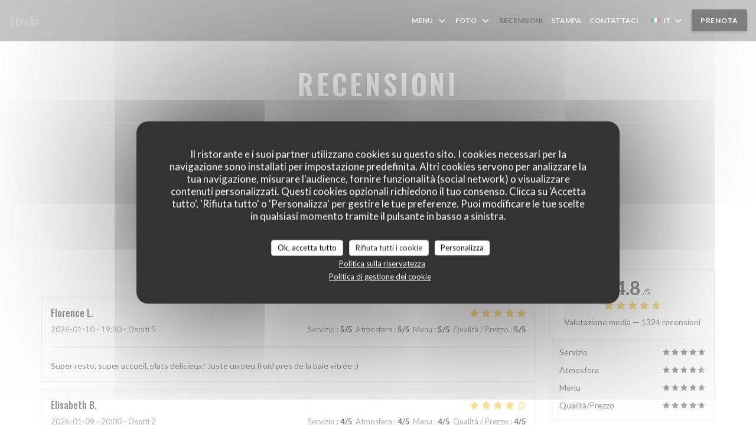

--- FILE ---
content_type: text/html; charset=UTF-8
request_url: https://www.le-strobi.fr/it/recensioni/
body_size: 12909
content:
<!DOCTYPE html>
<!--[if lt IE 7]>      <html class="no-js lt-ie9 lt-ie8 lt-ie7" lang="it"> <![endif]-->
<!--[if IE 7]>         <html class="no-js lt-ie9 lt-ie8" lang="it"> <![endif]-->
<!--[if IE 8]>         <html class="no-js lt-ie9" lang="it"> <![endif]-->
<!--[if gt IE 8]><!--> <html class="no-js" lang="it"> <!--<![endif]-->


<head>
	<!-- Meta -->
	<meta charset="utf-8">
	<meta http-equiv="X-UA-Compatible" content="IE=edge" />
	<meta name="viewport" content="width=device-width, initial-scale=1">
	<title>Recensioni dei clienti sul Strobi, PARIS - Valutazione 4,8 su 5</title>

	<!-- Includes -->
	<meta name="description" content="1324 recensioni clienti verificate da Zenchef sul ristorante Strobi a
PARIS. Valutazione media : 4,8 su 5..." />



<link rel="canonical" href="https://www.le-strobi.fr/it/recensioni/" />

<!-- Facebook Like and Google -->
<meta property="og:title" content="Recensioni dei clienti sul Strobi, PARIS - Valutazione 4,8 su 5 " />
<meta property="og:type" content="website" />
<meta property="og:url" content="http://www.le-strobi.fr/it/recensioni/" />
<meta property="og:image" content="https://ugc.zenchef.com/3/5/3/2/2/3/1/5/0/8/4/8/9/1728389466_391/09c6ffc6533a64648b09e39c06899c86.website.jpg" />
<meta property="og:site_name" content="Zenchef" />
<meta property="fb:admins" content="685299127" />
<meta property="place:location:latitude" content="48.8842673" />
<meta property="place:location:longitude" content="2.3264096" />
<meta property="og:description" content="1324 recensioni clienti verificate da Zenchef sul ristorante Strobi a
PARIS. Valutazione media : 4,8 su 5..." />



<script>
	window.restaurantId = 353223;
	window.lang = "it";
	window.API_URL = "//api.zenchef.com/api/v1/";
</script>

	<link rel="alternate" hreflang="x-default" href="https://www.le-strobi.fr/recensioni/" />
<link rel="alternate" hreflang="it" href="https://www.le-strobi.fr/it/recensioni/" />
    <link rel="alternate" hreflang="en" href="https://www.le-strobi.fr/en/reviews/" />
    <link rel="alternate" hreflang="es" href="https://www.le-strobi.fr/es/opiniones/" />
    <link rel="alternate" hreflang="de" href="https://www.le-strobi.fr/de/rezensionen/" />
    <link rel="alternate" hreflang="fr" href="https://www.le-strobi.fr/" />
    <link rel="alternate" hreflang="pt" href="https://www.le-strobi.fr/pt/avaliacoes/" />
    <link rel="alternate" hreflang="ru" href="https://www.le-strobi.fr/ru/reviews/" />
    <link rel="alternate" hreflang="cs" href="https://www.le-strobi.fr/cs/hodnocení/" />
    <link rel="alternate" hreflang="ja" href="https://www.le-strobi.fr/ja/reviews/" />
    <link rel="alternate" hreflang="zh" href="https://www.le-strobi.fr/zh/reviews/" />
    <link rel="alternate" hreflang="nl" href="https://www.le-strobi.fr/nl/reviews/" />
    <link rel="alternate" hreflang="el" href="https://www.le-strobi.fr/el/reviews/" />
	<link rel="shortcut icon" href="/favicon.ico" />
	<!-- Preconnect to CDNs for faster resource loading -->
	<link rel="preconnect" href="https://cdnjs.cloudflare.com" crossorigin>
	<link rel="preconnect" href="https://fonts.googleapis.com" crossorigin>
	<link rel="preconnect" href="https://fonts.gstatic.com" crossorigin>

	<!-- Google Web Fonts -->
	
	<!-- Critical CSS Inline -->
	<style>
		/* Critical styles for above-the-fold content */
		body {margin: 0;}
        	</style>

	<!-- Critical CSS -->
	<link rel="stylesheet" href="/css/globals/normalize.css">
	<link rel="stylesheet" href="/css/globals/15/000000/_default_/_default_/style.css">

	<!-- Non-critical CSS -->
	<link rel="stylesheet" href="//cdnjs.cloudflare.com/ajax/libs/fancybox/3.5.7/jquery.fancybox.min.css" media="print" onload="this.media='all'">
	<link rel="stylesheet" href="/css/globals/backdrop.css" media="print" onload="this.media='all'">
	<link rel="stylesheet" href="/css/globals/shift-away-subtle.css" media="print" onload="this.media='all'">
	<link rel="stylesheet" href="/css/globals/icomoon.css" media="print" onload="this.media='all'">
	<link rel="stylesheet" href="/css/globals/fontawesome.css" media="print" onload="this.media='all'">
			<link rel="stylesheet" href="/css/css_15/bootstrap.css" media="print" onload="this.media='all'">			<link rel="stylesheet" href="//fonts.googleapis.com/icon?family=Material+Icons" media="print" onload="this.media='all'">		<link rel="stylesheet" href="/css/globals/15/000000/_default_/_default_/nav.css" media="print" onload="this.media='all'">
	<link rel="stylesheet" href="/css/globals/15/000000/_default_/_default_/menus.css" media="print" onload="this.media='all'">
	<link rel="stylesheet" href="/css/css_15/000000/_default_/_default_/main.css?v=23" media="print" onload="this.media='all'">

	<!-- Fallback for browsers without JS -->
	<noscript>
		<link rel="stylesheet" href="//cdnjs.cloudflare.com/ajax/libs/fancybox/3.5.7/jquery.fancybox.min.css">
		<link rel="stylesheet" href="/css/globals/backdrop.css">
		<link rel="stylesheet" href="/css/globals/shift-away-subtle.css">
		<link rel="stylesheet" href="/css/globals/icomoon.css">
		<link rel="stylesheet" href="/css/globals/fontawesome.css">
		<link rel="stylesheet" href="/css/globals/15/000000/_default_/_default_/nav.css">
		<link rel="stylesheet" href="/css/globals/15/000000/_default_/_default_/menus.css">
		<link rel="stylesheet" href="/css/css_15/000000/_default_/_default_/main.css?v=23">
	</noscript>

	<style>
  </style>

  <style>
    #contentWrapper > footer > div > div.row > div:nth-child(2) > div > div > a {
    background-color: white;
    color: black;
}

#submit {
    background: white;
    color: black;
}


#contentWrapper > div.section.section-header > div > div.image {
    background-size: inherit;
    background-position-y: top;
    background-color: black;
}

#template-logo > a > img {
    display: none;
}

@media (max-width: 767px) {
#contentWrapper > div.section.section-header > div > div.image {
       background-size: cover;
     }
}  </style>

	<!-- Widget URL -->
	<script>
		var hasNewBookingWidget = 1;
	</script>
</head>

<body class="current-page-reviews">

	<!-- Header -->
	<nav class="nav ">
	<div class="homelink">
			<a class="no-logo" href="/it/" title="Home Strobi">	
			Strobi		</a>
	</div>
	<div class="nav-items-wrap ">
		<ul class="nav__items">
	<!-- Menu -->
			<li class="nav__item dropdown-wrap nav__item--menus">
			<a title="Menu" href="/it/menu/">Menu <i class="fa fa-angle-down"></i></a>
			<ul class="dropdown">
									<li>
						<a href="/it/menu/#menu-464111">English Menu</a>
					</li>
							</ul>
		</li>
	
	<!-- Gallery -->
			<li class="nav__item dropdown-wrap nav__item--gallery">
			<a title="Foto" href="/it/foto/">Foto <i class="fa fa-angle-down"></i></a>
			<ul class="dropdown">
									<li>
						<a href="/it/foto/#le-restaurant"> Le Restaurant</a>
					</li>
									<li>
						<a href="/it/foto/#la-cuisine"> La cuisine</a>
					</li>
				
							</ul>
		</li>
	
	
	<!-- Reviews -->
			<li class="nav__item nav__item--reviews">
			<a title="Recensioni" href="/it/recensioni/">Recensioni</a>
		</li>
	
	<!-- Events -->
	
	<!-- Press -->
			<li class="nav__item nav__item--press">
			<a title="Stampa" href="/it/a-proposito/">Stampa</a>
		</li>
	
	<!-- Restaurants -->
	
	<!-- Custom page -->
	
	<!-- Custom link -->
	
	<!-- Custom button -->
	
	<!-- Contact -->
	<li class="nav__item nav__item--contact">
		<a title="Contattaci" href="/it/informazioni-contatti/">Contattaci</a>
	</li>

	<!-- Language -->
	<div class="dropdown-wrap drodown-wrap--lang ">
	<span>
		<img src="/img/flags/topbar-it.png" class="flag flag-it" alt="it" width="16" height="11">		IT		<i class="fa fa-angle-down"></i>
	</span>
	<ul class="dropdown">
					<li class="lang lang-en">
				<a href="/en/reviews/">
					<img src="/img/flags/topbar-en.png" class="flag flag-en" alt="en" width="16" height="11">					EN				</a>
			</li>
					<li class="lang lang-es">
				<a href="/es/opiniones/">
					<img src="/img/flags/topbar-es.png" class="flag flag-es" alt="es" width="16" height="11">					ES				</a>
			</li>
					<li class="lang lang-de">
				<a href="/de/rezensionen/">
					<img src="/img/flags/topbar-de.png" class="flag flag-de" alt="de" width="16" height="11">					DE				</a>
			</li>
					<li class="lang lang-fr">
				<a href="/avis/">
					<img src="/img/flags/topbar-fr.png" class="flag flag-fr" alt="fr" width="16" height="11">					FR				</a>
			</li>
					<li class="lang lang-pt">
				<a href="/pt/avaliacoes/">
					<img src="/img/flags/topbar-pt.png" class="flag flag-pt" alt="pt" width="16" height="11">					PT				</a>
			</li>
					<li class="lang lang-ru">
				<a href="/ru/reviews/">
					<img src="/img/flags/topbar-ru.png" class="flag flag-ru" alt="ru" width="16" height="11">					RU				</a>
			</li>
					<li class="lang lang-cs">
				<a href="/cs/hodnocení/">
					<img src="/img/flags/topbar-cs.png" class="flag flag-cs" alt="cs" width="16" height="11">					CS				</a>
			</li>
					<li class="lang lang-ja">
				<a href="/ja/reviews/">
					<img src="/img/flags/topbar-ja.png" class="flag flag-ja" alt="ja" width="16" height="11">					JA				</a>
			</li>
					<li class="lang lang-zh">
				<a href="/zh/reviews/">
					<img src="/img/flags/topbar-zh.png" class="flag flag-zh" alt="zh" width="16" height="11">					ZH				</a>
			</li>
					<li class="lang lang-nl">
				<a href="/nl/reviews/">
					<img src="/img/flags/topbar-nl.png" class="flag flag-nl" alt="nl" width="16" height="11">					NL				</a>
			</li>
					<li class="lang lang-el">
				<a href="/el/reviews/">
					<img src="/img/flags/topbar-el.png" class="flag flag-el" alt="el" width="16" height="11">					EL				</a>
			</li>
			</ul>
</div>

	<!-- Buttons -->
	</ul>

		<div class="nav__buttons">
			<!-- Buttons -->
			<div class="buttons-wrap-header">
							<a
			class="btn btn--std btn--booking iframe--widget"
            data-zc-action="open">
						Prenota					</a>
	
				</div>

			<!-- Language -->
			
			<!-- Toggle Menu -->
			<div class="burger-button" onclick="display_burger_menu()">
				<span class="burger-button__item"></span>
				<span class="burger-button__item"></span>
				<span class="burger-button__item"></span>
			</div>
		</div>
	</div>
</nav>

<!-- Burger Menu -->
<div class="burger-menu burger-menu--center">
	<div class="burger-menu-items-wrap">
		<ul class="burger-menu__items">
			<!-- Menu -->
							<li class="burger-menu__item burger-menu__item--menus dropdown-wrap">
					<span>
						<a class="burger-menu__dropdown-link" title="Menu" href="/it/menu/">Menu</a>
						<i class="fa fa-angle-down" onclick="display_burger_dropdown(this)"></i>
					</span>
					<ul class="dropdown">
													<li>
								<a onclick="remove_burger_menu()" href="/it/menu/#menu-464111">English Menu</a>
							</li>
											</ul>
				</li>
			
			<!-- Gallery -->
							<li class="burger-menu__item burger-menu__item--gallery dropdown-wrap">
					<span>
						<a class="burger-menu__dropdown-link" title="Foto" href="/it/foto/">Foto</a>
						<i class="fa fa-angle-down" onclick="display_burger_dropdown(this)"></i>
					</span>
					<ul class="dropdown">
													<li>
								<a onclick="remove_burger_menu()" href="/it/foto/#le-restaurant"> Le Restaurant</a>
							</li>
													<li>
								<a onclick="remove_burger_menu()" href="/it/foto/#la-cuisine"> La cuisine</a>
							</li>
						
											</ul>
				</li>
				
			
			<!-- Reviews -->
							<li class="burger-menu__item burger-menu__item--reviews">
					<a title="Recensioni" href="/it/recensioni/">Recensioni</a>
				</li>
			
			<!-- Events -->
			
			<!-- Press -->
							<li class="burger-menu__item burger-menu__item--press">
					<a title="Stampa" href="/it/a-proposito/">Stampa</a>
				</li>
			
			<!-- Restaurants -->
			
			<!-- Custom page -->
			
			<!-- Custom link -->
			
			<!-- Custom button -->
			
			<!-- Contact -->
			<li class="burger-menu__item burger-menu__item--contact">
				<a title="Contattaci" href="/it/informazioni-contatti/">Contattaci</a>
			</li>
		</ul>

		<!-- Buttons -->
		<div class="buttons-wrap-header">
						<a
			class="btn btn--std btn--booking iframe--widget"
            data-zc-action="open">
						Prenota					</a>
	
			</div>

		<!-- Language -->
		<ul class="language-list">
			<li class="lang lang-en">
					<a class="btn-circle btn--small btn--ghost" href="/en/reviews/">
				EN			</a>
				</li>
			<li class="lang lang-es">
					<a class="btn-circle btn--small btn--ghost" href="/es/opiniones/">
				ES			</a>
				</li>
			<li class="lang lang-de">
					<a class="btn-circle btn--small btn--ghost" href="/de/rezensionen/">
				DE			</a>
				</li>
			<li class="lang lang-fr">
					<a class="btn-circle btn--small btn--ghost" href="/avis/">
				FR			</a>
				</li>
			<li class="lang lang-pt">
					<a class="btn-circle btn--small btn--ghost" href="/pt/avaliacoes/">
				PT			</a>
				</li>
			<li class="lang lang-ru">
					<a class="btn-circle btn--small btn--ghost" href="/ru/reviews/">
				RU			</a>
				</li>
			<li class="lang lang-cs">
					<a class="btn-circle btn--small btn--ghost" href="/cs/hodnocení/">
				CS			</a>
				</li>
			<li class="lang lang-ja">
					<a class="btn-circle btn--small btn--ghost" href="/ja/reviews/">
				JA			</a>
				</li>
			<li class="lang lang-zh">
					<a class="btn-circle btn--small btn--ghost" href="/zh/reviews/">
				ZH			</a>
				</li>
			<li class="lang lang-nl">
					<a class="btn-circle btn--small btn--ghost" href="/nl/reviews/">
				NL			</a>
				</li>
			<li class="lang lang-el">
					<a class="btn-circle btn--small btn--ghost" href="/el/reviews/">
				EL			</a>
				</li>
	</ul>

		<!-- Social media -->
			<ul class="social-media-wrap">
					<li class="separator-tiny" >
				<a class="btn-circle btn--white" href="https://www.facebook.com/lestrobi/" rel="noreferer,noopener" target="_blank" title="Facebook">
					<i class="fab fa-facebook"></i>
				</a>
			</li>
		
		
					<li class="separator-tiny" >
				<a class="btn-circle btn--white" href="https://www.instagram.com/strobi_17/" rel="noreferer,noopener" target="_blank" title="Instagram">
					<i class="fab fa-instagram"></i>
				</a>
			</li>
			</ul>
	</div>
</div>
<div class="section section-header section-header-small">
	<div class="parallax filter">
		<div class="image"
				style="background-image: url('https://www.le-strobi.fr/i/strobi/3/5/3/2/2/3/1/5/0/6/9/9/4/1566553076_152/8260b8b713612148037d5e101007766c.small_original.jpg'); transform: translate3d(0px, 0px, 0px);">
		</div>
		<div class="container">
			<div class="content">
				<div class="title-area">
					<h1>Recensioni</h1>
					<hr class="divider">
				</div>
				<div class="button-get-started">
								<a
			class="btn btn--std btn--booking iframe--widget"
            data-zc-action="open">
						Prenota					</a>
	
					</div>
			</div>
		</div>
	</div>
</div>
<div class="s--reviews section">
	<div class="container container-reviews grid grid-w-sidebar">
		<div class="reviews-wrap">
			<!-- content -->
			<html><head><link rel="shortcut icon" href="/build/favicon.ico"><link href="/build/bundle.f9287.css" rel="stylesheet" media="only x" onload="this.media='all'"><noscript><link rel="stylesheet" href="/build/bundle.f9287.css"></noscript><script crossorigin="anonymous" src="/build/bundle.095a0.esm.js" type="module"></script><script nomodule="" src="/build/polyfills.a3b7c.js"></script><script nomodule="" defer="defer" src="/build/bundle.030f3.js"></script></head><body></body></html>			<div class="my-preact-app">
			</div>
		</div>

		<div class="side sticky">
			<div class="reviews__global reviews__global--side">
	<div class="reviews-global__average">
		<div>
			<span class="reviews-global__note">4.8</span>
			<span class="reviews-global__total">/5</span>
		</div>

		<div>
			<div class="stars">
				<span class="stars__filled" style="width: 95.06%"></span>
			</div>
			<p class="reviews-global__number">Valutazione media — <span>1324 recensioni</span></p>
		</div>
	</div>
	
	<div class="reviews-global__details">
		<div class="reviews-global__criterion">
			<span>Servizio</span>
			<div class="stars">
				<span class="stars__filled-black" style="width: 94%"></span>
			</div>
		</div>
		<div class="reviews-global__criterion">
			<span>Atmosfera</span>
			<div class="stars">
				<span class="stars__filled-black" style="width: 92%"></span>
			</div>
		</div>
		<div class="reviews-global__criterion">
			<span>Menu</span>
			<div class="stars">
				<span class="stars__filled-black" style="width: 94%"></span>
			</div>
		</div>
		<div class="reviews-global__criterion">
			<span>Qualità/Prezzo</span>
			<div class="stars">
				<span class="stars__filled-black" style="width: 94%"></span>
			</div>
		</div>
	</div>
</div><div class="reviews__verified">
	<img src="/img/badge-avis-zenchef.png" alt="100% pareri verificati">
	<div class="reviews-verified__text">
		<h4>100% pareri verificati</h4>
		<p>Hanno dato il loro parere solo i clienti che hanno prenotato</p>
	</div>
</div>		</div>
	</div>
</div>


<!-- Widgets TripAdvisor -->

		<!-- Footer -->
		<footer class="footer footer-big footer-color-black" data-color="black">
			<div class="container">
				<div class="row">
					<div class="col-md-4 col-sm-12">
						<div class="info info-contact ">
							<h3 class="h5 title">Contattaci</h3>

							<div class="contact-wrap">
								<i class="fa fa-map-marker"></i>
								<a class="restaurant-address" href="https://www.google.com/maps/dir/?api=1&destination=Strobi+12+RUE+BIOT++75017+PARIS+fr" target="_blank" rel="noreferer,noopener">
	12 RUE BIOT		75017 PARIS</a>
							</div>

							<div class="contact-wrap">
								<i class="fa fa-phone"></i>
								<a class="restaurant-phone" href="tel:0172385986">01 72 38 59 86</a>							</div>
                            <div class="contact-wrap">
                                                            </div>

							<!-- Social media -->
								<ul class="social-media-wrap">
					<li class="separator-tiny" >
				<a class="btn-circle btn--small btn--white" href="https://www.facebook.com/lestrobi/" rel="noreferer,noopener" target="_blank" title="Facebook">
					<i class="fab fa-facebook"></i>
				</a>
			</li>
		
		
					<li class="separator-tiny" >
				<a class="btn-circle btn--small btn--white" href="https://www.instagram.com/strobi_17/" rel="noreferer,noopener" target="_blank" title="Instagram">
					<i class="fab fa-instagram"></i>
				</a>
			</li>
			</ul>
						</div>
					</div>

					<div class="col-md-4 col-sm-12">
						<div class="info info-booking">
							<h3 class="h5 title">Contattaci</h3>
							<div class="button-get-started">
											<a
			class="btn btn--std btn--booking iframe--widget"
            data-zc-action="open">
						Prenota					</a>
	
								</div>

							<!-- Rewards -->
													</div>
					</div>

					<!-- Newsletter -->
					<div class="col-md-4 col-sm-12">
						<div class="info info-nl newsletter">
							<div class="newsletter-wrap">
	<h3 class="reveal-1 ">
		Rimani informato		<a href="/it/note-legali/" rel="nofollow" target="_blank">*</a>
	</h3>

	<p class="newsletter__caption caption reveal-2">Iscriversi alla nostra newsletter per ricevere comunicazioni personalizzate e offerte di marketing via e-mail.</p>

	
	<div class="buttons-wrap text--center reveal-3">
		<a data-fancybox data-type="iframe" href="//nl.zenchef.com/optin-form.php?rpid=rpid_PREY2M9R&lang=it" class="btn btn--std btn--newsletter" target="_blank">
			Abbonati		</a>
	</div>
</div>						</div>
					</div>
				</div>

				<hr class="divider--dark">

				<div class="footer__text">
					<p class="footer__copyright">
	&copy; 2026 Strobi — Creazione del sito internet ristorante con 	<a href="https://www.zenchef.com/" rel="noopener" target="_blank" class="zcf-link">Zenchef</a>
</p>
					<p class="footer__links">
    	<a class="" href="/it/note-legali/" rel="nofollow" target="_blank">Note legali</a>
	<a class="" href="https://bookings.zenchef.com/gtc?rid=353223&host=www.le-strobi.fr" rel="nofollow" target="_blank">TERMINI DI UTILIZZO</a>
	<a class="" href="/it/informativa-sulla-privacy/" rel="nofollow" target="_blank">Politica di protezione dei dati personali</a>
	<a class="" href="/it/politica-dei-cookie/" rel="nofollow" target="_blank">Informativa sui cookie</a>
</p>
				</div>
			</div>
		</footer>

		<!-- Loader -->
<div class="loader-wrap loader-wrap--">
	<div class="loader">
		<div class="homelink">
			<a class="no-logo" href="/it/" title="Home Strobi">	
			Strobi		</a>
	</div>	</div>
</div>
<!-- JS -->
<script>
	var template = '15';
	var templateIdForWidget = '15';
</script>
<script src="//ajax.googleapis.com/ajax/libs/jquery/3.4.1/jquery.min.js"></script>
<script src="/js/libs/jquery.form.js?v=23"></script>
<script src="/js/libs/jquery.validate.js?v=23"></script>
<script src="/js/libs/jquery.validate.ajax.js?v=23"></script>
<!-- <script src="/js/libs/modernizr-3.6.0.min.js?v=23"></script> -->
<script src="//cdnjs.cloudflare.com/ajax/libs/fancybox/3.5.7/jquery.fancybox.min.js"></script>
<script src="/js/libs/popper.min.js?v=23"></script>
<script src="/js/libs/tippy-bundle.iife.min.js?v=23"></script>

<script src="/js/globals/script.js?v=23"></script>
<script src="/js/globals/getRestoIdKonamiCode.js?v=23"></script>

	<script src="/js/js_15/main.js?v=23"></script>

	<script src="/js/libs/bootstrap.min.js?v=23"></script>
	<script src="/js/js_15/jquery.disablescroll.min.js?v=23"></script>



<!-- Includes -->
<div id="modal-contact" class="modal" style="display: none; max-width: 500px;">
	<h3>Vuoi contattarci? <br />
Compila il modulo sottostante!</h3>
	<form name="contact-form" class="form" id="contact-form" action="#" novalidate="novalidate">
	<input type="hidden" name="restaurant_public_id" id="restaurant_public_id" value="rpid_PREY2M9R">
	<input type="hidden" name="lang" id="lang" value="it">
	<input type="hidden" name="token" id="token" value="53f1762d4102c1f66255f47d45315828">

	<div class="input--small">
		<input type="text" name="firstname" value="" placeholder="Nome *" autocomplete="given-name" required="required" title="Questo campo è obbligatorio">
	</div>

	<div class="input--small">
		<input type="text" name="lastname" value="" placeholder="Cognome *" autocomplete="family-name" required="required" title="Questo campo è obbligatorio">
	</div>

	<div class="input--small">
		<input type="email" name="email" value="" placeholder="Il tuo indirizzo e-mail *" autocomplete="email" required="required" title="Questo campo è obbligatorio" data-msg-email="Inserisci un indirizzo e-mail valido">
	</div>

	<div class="input--small">
		<input type="text" name="phone" value="" placeholder="Telefono *" autocomplete="tel" required="required" title="Questo campo è obbligatorio">
	</div>

	<div class="input--full">
		<textarea name="message" id="message" placeholder="Messaggio" rows="6"></textarea>
	</div>
        <div class="input--full" style="font-size:10px !important;">
        In conformità al Codice del Consumo, hai il diritto di opporti alle chiamate commerciali iscrivendoti al Registro Pubblico delle Opposizioni: <a href="https://www.registrodelleopposizioni.it" target="_blank" rel="noopener noreferrer">registrodelleopposizioni.it</a>. Per maggiori informazioni sul trattamento dei tuoi dati, consulta la nostra <a href="/it/informativa-sulla-privacy/" target="_blank">informativa sulla privacy</a>.    </div>
    
	<input class="btn btn--std input--full" type="submit" id="send" value="Invia">

	<div class="step2 hidden">
		<strong>Grazie! </strong> Abbiamo ricevuto il tuo messaggio. Ci metteremo in contatto con voi il più presto possibile.<br>Per qualsiasi richiesta di prenotazione, cliccate direttamente sul pulsante Prenota.	</div>
</form>
</div>    <script id="restaurantJsonLd" type="application/ld+json">
{
    "@context":"https://schema.googleapis.com"
    ,"@type":"Restaurant"
    ,"@id":"https://www.le-strobi.fr"
    ,"image":"https://ugc.zenchef.com/3/5/3/2/2/3/1/5/0/8/4/8/9/1728389466_391/09c6ffc6533a64648b09e39c06899c86.website.jpg"
    ,"name":"Strobi"
    ,"address":{
        "@type":"PostalAddress",
        "addressLocality":"PARIS",
        "postalCode":"75017",
        "streetAddress":"12 RUE BIOT",
        "addressCountry":"FR",
        "addressRegion":"PARIS"
    }
    ,"priceRange":"€"
    ,"servesCuisine":["Fresco","Fatto in casa","Tradizionale"]    ,"telephone":"0172385986"
    ,"url":"https://www.le-strobi.fr"
    ,"geo":{
        "@type":"GeoCoordinates",
        "latitude":"48.8842673",
        "longitude":"2.3264096"
    }
        ,"logo":"https://ugc.zenchef.com/3/5/3/2/2/3/1/5/0/8/4/8/9/1728389466_391/09c6ffc6533a64648b09e39c06899c86.website.jpg"
    
        ,"potentialAction":[
    {
        "@type":"ReserveAction",
        "target":{
            "@type":"EntryPoint",
            "urlTemplate":"https://www.le-strobi.fr/it/prenotare-un-tavolo/?lang=it&rid=353223",
            "inLanguage":"it",
            "actionPlatform":[
                "http://schema.org/MobileWebPlatform",
                "http://schema.org/DesktopWebPlatform",
                "http://schema.org/IOSPlatform",
                "http://schema.org/AndroidPlatform"
            ]
        },
        "result":{
            "@type":"FoodEstablishmentReservation",
            "name":"Prenota"
        }
    }
    ]
    
        ,"aggregateRating": {
        "@type": "AggregateRating",
	    "worstRating": "0",
	    "bestRating": "5",
	    "ratingValue": "4.8",
	    "ratingCount": "1324"
	}
	
        ,"acceptsReservations" : "yes"
    
    ,"hasMenu":"https://www.le-strobi.fr/it/menu/"

    
    
    
    
    
    
    
        ,
    "review": [

    ]
    }
</script><script src="/js/libs/tarteaucitron/tarteaucitron.js?v=3"></script>
<style>
    /* Hide tarteaucitron button icons */
    #tarteaucitronRoot .tarteaucitronCheck::before,
    #tarteaucitronRoot .tarteaucitronCross::before,
    #tarteaucitronRoot .tarteaucitronPlus::before {
        display: none !important;
    }
    
    /* Remove text shadow from Allow/Deny buttons */
    #tarteaucitronRoot .tarteaucitronAllow,
    #tarteaucitronRoot .tarteaucitronDeny {
        text-shadow: none !important;
    }
    
    /* Replace icon with Cookies button */
    #tarteaucitronIcon #tarteaucitronManager {
        background: #333;
        border-radius: 4px !important;
        padding: 10px 20px !important;
    }
    
    #tarteaucitronIcon #tarteaucitronManager img {
        display: none !important;
    }
    
    #tarteaucitronIcon #tarteaucitronManager:after {
        content: "🍪";
        color: #fff;
        font-size: 20px !important;
        line-height: 1;
    }
    
    #tarteaucitronIcon #tarteaucitronManager:hover {
        background: #555;
    }
    
    /* Change button colors to neutral (no red/green) */
    #tarteaucitronRoot .tarteaucitronAllow,
    #tarteaucitronRoot .tarteaucitronDeny {
        background-color: #ffffff !important;
        color: #333333 !important;
        border: 1px solid #cccccc !important;
    }
    
    #tarteaucitronRoot .tarteaucitronAllow:hover,
    #tarteaucitronRoot .tarteaucitronDeny:hover {
        background-color: #f5f5f5 !important;
    }
    
    /* Visual feedback for selected state - change background color */
    #tarteaucitronRoot .tarteaucitronIsAllowed .tarteaucitronAllow {
        background-color: #4a90e2 !important;
        color: #ffffff !important;
        border-color: #4a90e2 !important;
    }
    
    #tarteaucitronRoot .tarteaucitronIsDenied .tarteaucitronDeny {
        background-color: #7a7a7a !important;
        color: #ffffff !important;
        border-color: #7a7a7a !important;
    }
    
    /* Reduce font size for disclaimer paragraph */
    #tarteaucitronInfo {
        font-size: 13px !important;
        line-height: 1.4 !important;
    }
    
    /* Also apply neutral colors to Accept All/Deny All buttons */
    #tarteaucitronRoot #tarteaucitronAllAllowed,
    #tarteaucitronRoot #tarteaucitronAllDenied,
    #tarteaucitronRoot .tarteaucitronCTAButton {
        background-color: #ffffff !important;
        color: #333333 !important;
        border: 1px solid #cccccc !important;
    }
    
    #tarteaucitronRoot #tarteaucitronAllAllowed:hover,
    #tarteaucitronRoot #tarteaucitronAllDenied:hover,
    #tarteaucitronRoot .tarteaucitronCTAButton:hover {
        background-color: #f5f5f5 !important;
    }
    
    /* When Accept All is clicked */
    #tarteaucitronRoot #tarteaucitronAllAllowed:active,
    #tarteaucitronRoot #tarteaucitronAllAllowed:focus {
        background-color: #4a90e2 !important;
        color: #ffffff !important;
    }
    
    /* When Deny All is clicked */
    #tarteaucitronRoot #tarteaucitronAllDenied:active,
    #tarteaucitronRoot #tarteaucitronAllDenied:focus {
        background-color: #7a7a7a !important;
        color: #ffffff !important;
    }
    
    /* Style cookie policy and privacy policy as white text links */
    #tarteaucitron #tarteaucitronCookiePolicyUrlDialog,
    #tarteaucitron #tarteaucitronPrivacyUrlDialog {
        background: transparent !important;
        color: #fff !important;
        font-size: 13px !important;
        margin-bottom: 3px !important;
        margin-left: 7px !important;
        padding: 0 !important;
        border: 0 !important;
        border-radius: 0 !important;
        display: inline-block !important;
        line-height: normal !important;
        font-family: inherit !important;
        font-weight: normal !important;
        text-align: center !important;
        vertical-align: baseline !important;
        cursor: pointer !important;
        text-decoration: underline !important;
    }
    
    #tarteaucitron #tarteaucitronCookiePolicyUrlDialog:hover,
    #tarteaucitron #tarteaucitronPrivacyUrlDialog:hover {
        text-decoration: none !important;
    }
    
    /* For the ones in the alert banner */
    #tarteaucitronAlertBig #tarteaucitronCookiePolicyUrl,
    #tarteaucitronAlertBig #tarteaucitronPrivacyUrl {
        background: transparent !important;
        color: #fff !important;
        font-size: 13px !important;
        margin-bottom: 3px !important;
        margin-left: 7px !important;
        padding: 0 !important;
        display: inline-block !important;
        cursor: pointer !important;
        text-decoration: underline !important;
        border: 0 !important;
    }
    
    #tarteaucitronAlertBig #tarteaucitronCookiePolicyUrl:hover,
    #tarteaucitronAlertBig #tarteaucitronPrivacyUrl:hover {
        text-decoration: none !important;
    }
    
    /* Change font size from 16px to 13px for all these buttons */
    #tarteaucitronAlertBig #tarteaucitronCloseAlert,
    #tarteaucitronAlertBig #tarteaucitronPersonalize,
    #tarteaucitronAlertBig #tarteaucitronPersonalize2,
    .tarteaucitronCTAButton,
    #tarteaucitronRoot .tarteaucitronDeny,
    #tarteaucitronRoot .tarteaucitronAllow {
        font-size: 13px !important;
    }
    
    /* Ensure consistent border radius for action buttons only */
    #tarteaucitronAlertBig #tarteaucitronCloseAlert {
        border-radius: 4px !important;
    }
</style>
<script>
    // Define Waze embed service
    tarteaucitron.services = tarteaucitron.services || {};
    tarteaucitron.services.wazeembed = {
        "key": "wazeembed",
        "type": "api",
        "name": "Waze Map (Google)",
        "uri": "https://www.waze.com/legal/privacy",
        "needConsent": true,
        "cookies": ['NID', 'SID', 'HSID', 'APISID', 'SAPISID', '1P_JAR'],
        "js": function () {
            "use strict";
            tarteaucitron.fallback(['wazeembed'], function (x) {
                var frame_title = tarteaucitron.getElemAttr(x, "title") || 'Waze map iframe',
                    width = tarteaucitron.getElemAttr(x, "data-width") || '100%',
                    height = tarteaucitron.getElemAttr(x, "data-height") || '400',
                    url = tarteaucitron.getElemAttr(x, "data-url");

                return '<iframe title="' + frame_title + '" src="' + url + '" width="' + width + '" height="' + height + '" style="border: 0; width: 100%;" allowfullscreen></iframe>';
            });
        },
        "fallback": function () {
            "use strict";
            var id = 'wazeembed';
            tarteaucitron.fallback(['wazeembed'], function (elem) {
                elem.style.width = '100%';
                elem.style.height = '400px';
                return tarteaucitron.engage(id);
            });
        }
    };

    $(document).ready(function() {
        //Facebook
        (tarteaucitron.job = tarteaucitron.job || []).push('facebook');

        //Twitter
        (tarteaucitron.job = tarteaucitron.job || []).push('twitter');

        //Google jsAPI
        (tarteaucitron.job = tarteaucitron.job || []).push('jsapi');
        
        //Waze Maps
        (tarteaucitron.job = tarteaucitron.job || []).push('wazeembed');

        
        
        
        tarteaucitron.init({
            "hashtag": "#tarteaucitron",
            "highPrivacy": true,
            "orientation": "middle",
            "adblocker": false,
            "showAlertSmall": false,
            "cookieslist": true,
            "removeCredit": true,
            "mandatory": true,
            "mandatoryCta": false,
            "iconPosition": "BottomLeft",
            "googleConsentMode": true,
            "showDetailsOnClick": false,
            "privacyUrl": "/it/informativa-sulla-privacy/",
            "cookiePolicyUrl": "/it/politica-dei-cookie/",
        });

    });
</script>
<!-- Zenchef Widget SDK -->
<script>;(function (d, s, id) {const el = d.getElementsByTagName(s)[0]; if (d.getElementById(id) || el.parentNode == null) {return;} var js = d.createElement(s);  js.id = id; js.async = true; js.src = 'https://sdk.zenchef.com/v1/sdk.min.js';  el.parentNode.insertBefore(js, el); })(document, 'script', 'zenchef-sdk')</script>
<div
        class="zc-widget-config"
        data-restaurant="353223"
        data-lang="it"
></div>
	</body>
</html>


--- FILE ---
content_type: text/html; charset=utf-8
request_url: https://bookings.zenchef.com/results?sdk=1&withCloseButton=1&rid=353223&lang=it&showCollapsed=1
body_size: 45172
content:
<!DOCTYPE html><html lang="it"><head><meta charSet="utf-8"/><meta name="viewport" content="width=device-width"/><meta name="next-head-count" content="2"/><script type="text/javascript" src="https://d3f8478c3e24.edge.captcha-sdk.awswaf.com/d3f8478c3e24/jsapi.js"></script><link rel="shortcut icon" type="image/x-icon" href="/favicon.ico"/><script>document.addEventListener('touchstart', function() {});</script><style>
            html,
            body {
              touch-action: auto;
            }
            body {
              font-family:
                DM Sans,
                Helvetica,
                sans-serif;
              margin: 0;
              font-size: 13px;
              background-color: transparent;
            .os-theme-zenchef {
                --os-size: 8px;
              }
            }

            @media (max-width: 500px) {
              body {
                background-color: transparent;
              }
            }

            @media only screen and (max-device-width: 500px) {
              body {
                
                
              }
            }

            @supports (-webkit-overflow-scrolling: touch) {
              body {
                font-size: 18px;
                /* CSS specific to iOS devices */
              }
            }

            * {
              box-sizing: border-box;
            }
            input,
            textarea {
              -webkit-appearance: none;
              font-family:
                DM Sans,
                Helvetica,
                sans-serif;
            }

            @media screen and (-ms-high-contrast: active), (-ms-high-contrast: none) {
              select::-ms-expand {
                display: none;
              }
              textarea {
                overflow: auto;
              }
              input::-ms-clear {
                width: 0;
                height: 0;
              }
              #made-by-zenchef {
                width: 100%;
                text-align: center;
              }
            }
            #main-modal-body {
              container-type: inline-size;
              transition:
                height 0.4s cubic-bezier(0.33, 1, 0.68, 1),
                background-color 0.2s ease-in;
              overflow-y: auto;
            }
            :focus-visible {
              outline: 1px solid var(--colors-border-neutral-on-brand-bold);
              outline-offset: 1px;
            }
          </style><style data-styled="" data-styled-version="5.3.1"></style><link data-next-font="" rel="preconnect" href="/" crossorigin="anonymous"/><link rel="preload" href="/_next/static/css/a2c722778a2f55df.css" as="style"/><link rel="stylesheet" href="/_next/static/css/a2c722778a2f55df.css" data-n-g=""/><link rel="preload" href="/_next/static/css/fa981ae8e3aa961a.css" as="style"/><link rel="stylesheet" href="/_next/static/css/fa981ae8e3aa961a.css" data-n-g=""/><noscript data-n-css=""></noscript><script defer="" nomodule="" src="/_next/static/chunks/polyfills-42372ed130431b0a.js"></script><script src="/_next/static/chunks/webpack-69c8e63911842ba0.js" defer=""></script><script src="/_next/static/chunks/framework-ee832f5d8d5592a3.js" defer=""></script><script src="/_next/static/chunks/main-9bbd3f5e07f42754.js" defer=""></script><script src="/_next/static/chunks/09250af9-82cd40766b1639b5.js" defer=""></script><script src="/_next/static/chunks/4009-c1a601a269c49084.js" defer=""></script><script src="/_next/static/chunks/pages/_app-4de24716d95606f7.js" defer=""></script><script src="/_next/static/chunks/2516-db39f07b9ec7ce70.js" defer=""></script><script src="/_next/static/chunks/8440-ae20de2a119ac850.js" defer=""></script><script src="/_next/static/chunks/2565-1ea928f4eb0043ed.js" defer=""></script><script src="/_next/static/chunks/8097-a870b04261badc6d.js" defer=""></script><script src="/_next/static/chunks/2712-d04d7d95c539db4a.js" defer=""></script><script src="/_next/static/chunks/pages/results-c48240785df6a3b3.js" defer=""></script><script src="/_next/static/54ac21b7-59d5-4b47-8ef6-7b2d65edbcc8/_buildManifest.js" defer=""></script><script src="/_next/static/54ac21b7-59d5-4b47-8ef6-7b2d65edbcc8/_ssgManifest.js" defer=""></script><style data-styled="" data-styled-version="5.3.1"></style></head><body><div id="__next"></div><script id="__NEXT_DATA__" type="application/json">{"props":{"pageProps":{"namespacesRequired":["translation"]},"initialState":{"appStoreState":{"isDisabled":false,"shouldDisplayShopVoucher":true,"theme":{"breakpoints":[400,1200,1400],"paddings":[0,"5px","10px","15px","20px"],"space":[0,"5px","10px","15px","20px"],"maxWidths":["none",298,400,598,700],"borders":{"borderRight":{"grey":"1px solid #d5d6d7"},"red":"1px solid red","blue":"1px solid blue","transparent":"1px solid transparent","grey":["1px solid #d5d6d7","1px solid #56595f","1px solid #d5d6d7","1px solid #dbd9da"],"primary":"1px solid #000000","dashedPrimary":"1px dashed #000000"},"colors":{"primary":"#000000","blue":{"default":"#4980CC","light":"#4366b0","veryLight":"rgba(73,128,204,0.1)","dark":"#265089","slightlyDark":"rgba(38,80,137,0.1)"},"green":{"default":"#58BE9f","veryLight":"rgba(88,190,159,0.1)"},"red":{"default":"#eb5160","veryLight":"rgba(235,81,96,0.1)"},"yellow":{"default":"#f7b60e","veryLight":"rgba(247,182,14,0.1)"},"orange":{"default":"#f59e64"},"grey":{"default":"#a5a6ad","cool":"#cdced1","light":"#dddddf","lighter":"#f3f3f3","veryLight":"#f7f7f7","dark":"#a5a6ad","separator":"#e9eaeb"},"white":{"default":"#ffffff","cool":"#F0F0F1","light":"#F6F7F7"},"black":{"default":"#282b38","cool":"#282b38","light":"#696B74","veryLight":"#646060"},"dayAvailabilities":{"full":"#abacaf","unavailable":"#abacaf","withMenu":"rgba(0,0,0,0.6)"},"label":{"grey":["#808387"],"black":["#2c3037"]},"primaryDark":"#000","primaryDarker":"#000"},"fontSizes":{"xxs":"0.77em","xs":"0.85em","s":"0.92em","sm":"0.93em","m":"1em","l":"1.23em","xl":"1.38em","xxl":"1.62em","xxxl":"1.85em"},"top":{"xxs":"0.77em","xs":"0.85em","s":"2.1em","m":"1em","l":"1.23em","xl":"1.38em","xxl":"1.62em","xxxl":"1.85em"},"radii":[0,8,12,16,30],"heights":[0,20,35,45,65,70],"minHeights":[0,20,35,45,65,70],"fontSize":[10,12,14,16],"fontWeights":{"0":400,"1":500,"2":700,"400":400,"500":500,"700":700},"borderWidths":[0,"1px"],"buttons":{"primary":{"backgroundColor":"#000000","color":"white",":hover":{"backgroundColor":{"default":"#eb5160","veryLight":"rgba(235,81,96,0.1)"}}}},"shadows":["0 2px 4px 0 rgba(0, 0, 0, 0.05)","0 2px 4px 0 rgba(0, 0, 0, 0.1);","0 0 8px 0 rgba(255, 255, 255, 0.15)","0 2px 4px 0 rgba(0,0,0,0.5)","0 4px 8px 0 rgba(0, 0, 0, 0.1)","0 4px 16px 0 rgba(0, 0, 0, 0.2)","0 0 6px rgba(0, 0, 0, 0.1)","0 2px 4px rgba(0,0,0,0.3)","0 0 0 0.2rem rgba(0,0,0,0.3)"]},"pendingBookingId":null,"bookingUuid":null,"isShopWidget":false,"newPathname":null,"analytics":null,"formValidationError":{"eula_accepted":false,"consent_loosing_confirmation":false,"firstname":false,"lastname":false,"email":false,"phone_number":false,"country":false,"civility":false},"apiValidationError":{},"name":"Strobi","sha256":"","widgetParameters":{"primaryColor":"000000"},"isFullscreen":false,"isInUpdateFlow":false,"timestamp":null,"authToken":null,"mini":false,"hideLang":false,"initialized":false,"initializedSSR":true,"language":"it","language_availabilities":["en","es","it","de","fr","pt","nl","sv","no","da"],"restaurantCountry":"fr","restaurantLanguage":"fr","query":{"sdk":"1","withCloseButton":"1","rid":"353223","lang":"it","showCollapsed":"1"},"restaurantId":"353223","groups":[],"publishers":[],"hasConnectedVouchers":false,"paymentMethods":null,"rooms":[{"id":12535,"name":"Salle","name_translations":{"fr":"Salle"}}],"wish":{"pax":2,"day":"2026-01-13","offers":[],"waiting_list":false,"room_id":null},"offers":[],"selectedHighlightedOffer":null,"previousWish":{},"suggestedRestaurantIds":[],"suggestedAppStores":{},"suggestedAppStoresInitialized":false,"sourceRestaurantId":null,"colorMode":"dark","today":"2026-01-13T04:01:02.379Z","nowLocal":"2026-01-13T04:01:02.379Z","hasStockTable":false,"hasRoomSelection":false,"isRoomMandatory":false,"restaurantSpecificCommentsByDay":{"2026-01-13":null},"isTestRestaurant":false,"nearSlots":[],"restaurantComment":{"fr":""},"error":"","mandatoryFields":{"firstname":"required","lastname":"required","email":"required","phone_number":"required","country":"required","comment":"displayed","private_comment":"hidden","prescriber_id":"hidden","customersheet.customer_company_id":"hidden","civility":"required","url":"hidden","customersheet.vip":"hidden","waiter_id":"hidden","slots_count":"hidden","voucher_code":"displayed"},"customFields":[],"customFieldsPrivatisation":[],"reservationAutoConf":null,"phone":"+33172385986","printedPhone":null,"isLoading":false,"tagManager":null,"facebookPixel":null,"type":null,"acl":["event","zensite","attach_files","companies","custom_booking_list","experience","notification_browser","notification_sms","notification_sns","pos_connection","resa","review","settings","stock_table","virtual_menu","voucher","transaction","billing","enduser_booking_modification","owner_finance","owner_voucher","ai"],"products":[],"selectedProducts":[],"createdCustomerSheet":{"id":null,"optins":null,"relatedBookingId":null},"currency":"EUR","quotation":{},"order":{"id":null,"number":null,"amount":null,"currency":null,"customersheet":null,"shop_order_products":[],"clientSecret":null},"stripePublishableKey":"pk_live_8BFQO1nTxxW8FmPh91Q203QL","adyenEnv":"live","adyenPublicKey":"live_4RX3CJKXCJAF5OQ2YTFY7G74CIXUERQB","closedBookingsBefore":null,"closedBookingsAfter":null,"dailyAvailabilities":{"2026-01-13":{"date":"2026-01-13","shifts":[{"name_translations":{"fr":"Midi"},"name":"Midi","comment":{"fr":"MENU 20€ \n(hors jours fériés)"},"open":"12:00","close":"14:30","bookable_from":"2025-07-17 12:00:00","bookable_to":"2026-01-13 14:30:00","color":"a","total":60,"waitlist_total":0,"is_standard":true,"capacity":{"min":1,"max":20,"total_per_slot":14,"waitlist_min":0,"waitlist_max":0,"waitlist_total_per_slot":0,"show_turn_times":false,"buffer_slots_count":0,"turn_times":{"2_pax_slots":18,"4_pax_slots":18,"6_pax_slots":14,"8_pax_slots":14,"10_pax_slots":14,"12_pax_slots":14}},"blocked_tables":[],"bookable_rooms":[12535],"is_offer_required":false,"offer_required_from_pax":null,"charge_param":{"is_web_booking_askable":true,"min_guests":8,"charge_per_guests":10},"prepayment_param":null,"cancelation_param":{"enduser_cancelable_before":3600,"enduser_cancelable_reference":"booking"},"confirmation":{"is_auto":false,"is_auto_until":null},"marked_as_full":false,"id":24705,"shift_slots":[{"capacity":{"min":1,"max":20,"total_per_slot":14,"waitlist_min":0,"waitlist_max":0,"waitlist_total_per_slot":0,"show_turn_times":false,"buffer_slots_count":0,"turn_times":{"2_pax_slots":18,"4_pax_slots":18,"6_pax_slots":14,"8_pax_slots":14,"10_pax_slots":14,"12_pax_slots":14}},"name":"12:00","slot_name":"12:00","interval_in_minutes":720,"bookable_from":"2025-07-17 12:00:00","bookable_to":"2026-01-13 12:00:00","closed":false,"occupation":{"scheduled":{"bookings":[],"available":14},"seated":{"bookings":[],"available":60},"waitlist":{"bookings":[],"available":0,"available_per_slot":0}},"marked_as_full":false,"possible_guests":[1,2,3,4,5,6,7,8,9,10,11,12,13,14],"waitlist_possible_guests":[]},{"capacity":{"min":1,"max":20,"total_per_slot":14,"waitlist_min":0,"waitlist_max":0,"waitlist_total_per_slot":0,"show_turn_times":false,"buffer_slots_count":0,"turn_times":{"2_pax_slots":18,"4_pax_slots":18,"6_pax_slots":14,"8_pax_slots":14,"10_pax_slots":14,"12_pax_slots":14}},"name":"12:30","slot_name":"12:30","interval_in_minutes":750,"bookable_from":"2025-07-17 12:00:00","bookable_to":"2026-01-13 12:30:00","closed":false,"occupation":{"scheduled":{"bookings":[{"nb_guests":6,"slots_count":null,"id":289614871,"wish":{"booking_room_id":null},"offers":[],"tables":[177670,317078,505453],"is_not_destockable":false}],"available":8},"seated":{"bookings":[{"nb_guests":6,"slots_count":null,"id":289614871,"wish":{"booking_room_id":null},"offers":[],"tables":[177670,317078,505453],"is_not_destockable":false}],"available":54},"waitlist":{"bookings":[],"available":0,"available_per_slot":0}},"marked_as_full":false,"possible_guests":[1,2,3,4,5,6,7,8],"waitlist_possible_guests":[]},{"capacity":{"min":1,"max":20,"total_per_slot":14,"waitlist_min":0,"waitlist_max":0,"waitlist_total_per_slot":0,"show_turn_times":false,"buffer_slots_count":0,"turn_times":{"2_pax_slots":18,"4_pax_slots":18,"6_pax_slots":14,"8_pax_slots":14,"10_pax_slots":14,"12_pax_slots":14}},"name":"13:00","slot_name":"13:00","interval_in_minutes":780,"bookable_from":"2025-07-17 12:00:00","bookable_to":"2026-01-13 13:00:00","closed":false,"occupation":{"scheduled":{"bookings":[],"available":14},"seated":{"bookings":[{"nb_guests":6,"slots_count":null,"id":289614871,"wish":{"booking_room_id":null},"offers":[],"tables":[177670,317078,505453],"is_not_destockable":false}],"available":54},"waitlist":{"bookings":[],"available":0,"available_per_slot":0}},"marked_as_full":false,"possible_guests":[1,2,3,4,5,6,7,8,9,10,11,12,13,14],"waitlist_possible_guests":[]},{"capacity":{"min":1,"max":20,"total_per_slot":14,"waitlist_min":0,"waitlist_max":0,"waitlist_total_per_slot":0,"show_turn_times":false,"buffer_slots_count":0,"turn_times":{"2_pax_slots":18,"4_pax_slots":18,"6_pax_slots":14,"8_pax_slots":14,"10_pax_slots":14,"12_pax_slots":14}},"name":"13:30","slot_name":"13:30","interval_in_minutes":810,"bookable_from":"2025-07-17 12:00:00","bookable_to":"2026-01-13 13:30:00","closed":false,"occupation":{"scheduled":{"bookings":[],"available":14},"seated":{"bookings":[{"nb_guests":6,"slots_count":null,"id":289614871,"wish":{"booking_room_id":null},"offers":[],"tables":[177670,317078,505453],"is_not_destockable":false}],"available":54},"waitlist":{"bookings":[],"available":0,"available_per_slot":0}},"marked_as_full":false,"possible_guests":[1,2,3,4,5,6,7,8,9,10,11,12,13,14],"waitlist_possible_guests":[]},{"capacity":{"min":1,"max":20,"total_per_slot":14,"waitlist_min":0,"waitlist_max":0,"waitlist_total_per_slot":0,"show_turn_times":false,"buffer_slots_count":0,"turn_times":{"2_pax_slots":18,"4_pax_slots":18,"6_pax_slots":14,"8_pax_slots":14,"10_pax_slots":14,"12_pax_slots":14}},"name":"14:00","slot_name":"14:00","interval_in_minutes":840,"bookable_from":"2025-07-17 12:00:00","bookable_to":"2026-01-13 14:00:00","closed":false,"occupation":{"scheduled":{"bookings":[],"available":14},"seated":{"bookings":[{"nb_guests":6,"slots_count":null,"id":289614871,"wish":{"booking_room_id":null},"offers":[],"tables":[177670,317078,505453],"is_not_destockable":false}],"available":54},"waitlist":{"bookings":[],"available":0,"available_per_slot":0}},"marked_as_full":false,"possible_guests":[1,2,3,4,5,6,7,8,9,10,11,12,13,14],"waitlist_possible_guests":[]},{"capacity":{"min":1,"max":20,"total_per_slot":14,"waitlist_min":0,"waitlist_max":0,"waitlist_total_per_slot":0,"show_turn_times":false,"buffer_slots_count":0,"turn_times":{"2_pax_slots":18,"4_pax_slots":18,"6_pax_slots":14,"8_pax_slots":14,"10_pax_slots":14,"12_pax_slots":14}},"name":"14:30","slot_name":"14:30","interval_in_minutes":870,"bookable_from":"2025-07-17 12:00:00","bookable_to":"2026-01-13 14:30:00","closed":false,"occupation":{"scheduled":{"bookings":[],"available":14},"seated":{"bookings":[{"nb_guests":6,"slots_count":null,"id":289614871,"wish":{"booking_room_id":null},"offers":[],"tables":[177670,317078,505453],"is_not_destockable":false}],"available":54},"waitlist":{"bookings":[],"available":0,"available_per_slot":0}},"marked_as_full":false,"possible_guests":[1,2,3,4,5,6,7,8,9,10,11,12,13,14],"waitlist_possible_guests":[]}],"closed":false},{"name_translations":{"fr":"Soir"},"name":"Soir","comment":null,"open":"19:00","close":"22:30","bookable_from":"2025-07-17 19:00:00","bookable_to":"2026-01-13 22:30:00","color":"f","total":60,"waitlist_total":0,"is_standard":true,"capacity":{"min":1,"max":20,"total_per_slot":20,"waitlist_min":0,"waitlist_max":0,"waitlist_total_per_slot":0,"show_turn_times":false,"buffer_slots_count":0,"turn_times":{"2_pax_slots":20,"4_pax_slots":20,"6_pax_slots":20,"8_pax_slots":20,"10_pax_slots":20,"12_pax_slots":20}},"blocked_tables":[],"bookable_rooms":[12535],"is_offer_required":false,"offer_required_from_pax":null,"charge_param":{"is_web_booking_askable":true,"min_guests":8,"charge_per_guests":10},"prepayment_param":null,"cancelation_param":{"enduser_cancelable_before":3600,"enduser_cancelable_reference":"booking"},"confirmation":{"is_auto":false,"is_auto_until":null},"marked_as_full":false,"id":24706,"shift_slots":[{"capacity":{"min":1,"max":20,"total_per_slot":20,"waitlist_min":0,"waitlist_max":0,"waitlist_total_per_slot":0,"show_turn_times":false,"buffer_slots_count":0,"turn_times":{"2_pax_slots":20,"4_pax_slots":20,"6_pax_slots":20,"8_pax_slots":20,"10_pax_slots":20,"12_pax_slots":20}},"name":"19:00","slot_name":"19:00","interval_in_minutes":1140,"bookable_from":"2025-07-17 19:00:00","bookable_to":"2026-01-13 19:00:00","closed":false,"occupation":{"scheduled":{"bookings":[{"nb_guests":5,"slots_count":null,"id":288338950,"wish":{"booking_room_id":null},"offers":[],"tables":[177671],"is_not_destockable":false}],"available":15},"seated":{"bookings":[{"nb_guests":5,"slots_count":null,"id":288338950,"wish":{"booking_room_id":null},"offers":[],"tables":[177671],"is_not_destockable":false}],"available":55},"waitlist":{"bookings":[],"available":0,"available_per_slot":0}},"marked_as_full":false,"possible_guests":[1,2,3,4,5,6,7,8,9,10,11,12,13,14,15],"waitlist_possible_guests":[]},{"capacity":{"min":1,"max":20,"total_per_slot":20,"waitlist_min":0,"waitlist_max":0,"waitlist_total_per_slot":0,"show_turn_times":false,"buffer_slots_count":0,"turn_times":{"2_pax_slots":20,"4_pax_slots":20,"6_pax_slots":20,"8_pax_slots":20,"10_pax_slots":20,"12_pax_slots":20}},"name":"19:30","slot_name":"19:30","interval_in_minutes":1170,"bookable_from":"2025-07-17 19:00:00","bookable_to":"2026-01-13 19:30:00","closed":false,"occupation":{"scheduled":{"bookings":[{"nb_guests":2,"slots_count":null,"id":289770426,"wish":{"booking_room_id":null},"offers":[],"tables":[505454],"is_not_destockable":false},{"nb_guests":2,"slots_count":null,"id":289840725,"wish":{"booking_room_id":null},"offers":[],"tables":[177660],"is_not_destockable":false}],"available":16},"seated":{"bookings":[{"nb_guests":5,"slots_count":null,"id":288338950,"wish":{"booking_room_id":null},"offers":[],"tables":[177671],"is_not_destockable":false},{"nb_guests":2,"slots_count":null,"id":289770426,"wish":{"booking_room_id":null},"offers":[],"tables":[505454],"is_not_destockable":false},{"nb_guests":2,"slots_count":null,"id":289840725,"wish":{"booking_room_id":null},"offers":[],"tables":[177660],"is_not_destockable":false}],"available":51},"waitlist":{"bookings":[],"available":0,"available_per_slot":0}},"marked_as_full":false,"possible_guests":[1,2,3,4,5,6,7,8,9,10,11,12,13,14,15,16],"waitlist_possible_guests":[]},{"capacity":{"min":1,"max":20,"total_per_slot":20,"waitlist_min":0,"waitlist_max":0,"waitlist_total_per_slot":0,"show_turn_times":false,"buffer_slots_count":0,"turn_times":{"2_pax_slots":20,"4_pax_slots":20,"6_pax_slots":20,"8_pax_slots":20,"10_pax_slots":20,"12_pax_slots":20}},"name":"20:00","slot_name":"20:00","interval_in_minutes":1200,"bookable_from":"2025-07-17 19:00:00","bookable_to":"2026-01-13 20:00:00","closed":false,"occupation":{"scheduled":{"bookings":[{"nb_guests":2,"slots_count":null,"id":288994751,"wish":{"booking_room_id":null},"offers":[],"tables":[442649],"is_not_destockable":false},{"nb_guests":3,"slots_count":null,"id":289733409,"wish":{"booking_room_id":null},"offers":[],"tables":[177670,317078],"is_not_destockable":false},{"nb_guests":2,"slots_count":null,"id":289810065,"wish":{"booking_room_id":null},"offers":[],"tables":[177648],"is_not_destockable":false}],"available":13},"seated":{"bookings":[{"nb_guests":5,"slots_count":null,"id":288338950,"wish":{"booking_room_id":null},"offers":[],"tables":[177671],"is_not_destockable":false},{"nb_guests":2,"slots_count":null,"id":289770426,"wish":{"booking_room_id":null},"offers":[],"tables":[505454],"is_not_destockable":false},{"nb_guests":2,"slots_count":null,"id":289840725,"wish":{"booking_room_id":null},"offers":[],"tables":[177660],"is_not_destockable":false},{"nb_guests":2,"slots_count":null,"id":288994751,"wish":{"booking_room_id":null},"offers":[],"tables":[442649],"is_not_destockable":false},{"nb_guests":3,"slots_count":null,"id":289733409,"wish":{"booking_room_id":null},"offers":[],"tables":[177670,317078],"is_not_destockable":false},{"nb_guests":2,"slots_count":null,"id":289810065,"wish":{"booking_room_id":null},"offers":[],"tables":[177648],"is_not_destockable":false}],"available":44},"waitlist":{"bookings":[],"available":0,"available_per_slot":0}},"marked_as_full":false,"possible_guests":[1,2,3,4,5,6,7,8,9,10,11,12,13],"waitlist_possible_guests":[]},{"capacity":{"min":1,"max":20,"total_per_slot":20,"waitlist_min":0,"waitlist_max":0,"waitlist_total_per_slot":0,"show_turn_times":false,"buffer_slots_count":0,"turn_times":{"2_pax_slots":20,"4_pax_slots":20,"6_pax_slots":20,"8_pax_slots":20,"10_pax_slots":20,"12_pax_slots":20}},"name":"20:30","slot_name":"20:30","interval_in_minutes":1230,"bookable_from":"2025-07-17 19:00:00","bookable_to":"2026-01-13 20:30:00","closed":false,"occupation":{"scheduled":{"bookings":[{"nb_guests":7,"slots_count":null,"id":288955956,"wish":{"booking_room_id":null},"offers":[],"tables":[177652,177661,442646,505452],"is_not_destockable":false}],"available":13},"seated":{"bookings":[{"nb_guests":5,"slots_count":null,"id":288338950,"wish":{"booking_room_id":null},"offers":[],"tables":[177671],"is_not_destockable":false},{"nb_guests":2,"slots_count":null,"id":289770426,"wish":{"booking_room_id":null},"offers":[],"tables":[505454],"is_not_destockable":false},{"nb_guests":2,"slots_count":null,"id":289840725,"wish":{"booking_room_id":null},"offers":[],"tables":[177660],"is_not_destockable":false},{"nb_guests":2,"slots_count":null,"id":288994751,"wish":{"booking_room_id":null},"offers":[],"tables":[442649],"is_not_destockable":false},{"nb_guests":3,"slots_count":null,"id":289733409,"wish":{"booking_room_id":null},"offers":[],"tables":[177670,317078],"is_not_destockable":false},{"nb_guests":2,"slots_count":null,"id":289810065,"wish":{"booking_room_id":null},"offers":[],"tables":[177648],"is_not_destockable":false},{"nb_guests":7,"slots_count":null,"id":288955956,"wish":{"booking_room_id":null},"offers":[],"tables":[177652,177661,442646,505452],"is_not_destockable":false}],"available":37},"waitlist":{"bookings":[],"available":0,"available_per_slot":0}},"marked_as_full":false,"possible_guests":[1,2,3,4,5,6,7,8,9,10,11,12,13],"waitlist_possible_guests":[]},{"capacity":{"min":1,"max":20,"total_per_slot":20,"waitlist_min":0,"waitlist_max":0,"waitlist_total_per_slot":0,"show_turn_times":false,"buffer_slots_count":0,"turn_times":{"2_pax_slots":20,"4_pax_slots":20,"6_pax_slots":20,"8_pax_slots":20,"10_pax_slots":20,"12_pax_slots":20}},"name":"21:00","slot_name":"21:00","interval_in_minutes":1260,"bookable_from":"2025-07-17 19:00:00","bookable_to":"2026-01-13 21:00:00","closed":false,"occupation":{"scheduled":{"bookings":[],"available":20},"seated":{"bookings":[{"nb_guests":5,"slots_count":null,"id":288338950,"wish":{"booking_room_id":null},"offers":[],"tables":[177671],"is_not_destockable":false},{"nb_guests":2,"slots_count":null,"id":289770426,"wish":{"booking_room_id":null},"offers":[],"tables":[505454],"is_not_destockable":false},{"nb_guests":2,"slots_count":null,"id":289840725,"wish":{"booking_room_id":null},"offers":[],"tables":[177660],"is_not_destockable":false},{"nb_guests":2,"slots_count":null,"id":288994751,"wish":{"booking_room_id":null},"offers":[],"tables":[442649],"is_not_destockable":false},{"nb_guests":3,"slots_count":null,"id":289733409,"wish":{"booking_room_id":null},"offers":[],"tables":[177670,317078],"is_not_destockable":false},{"nb_guests":2,"slots_count":null,"id":289810065,"wish":{"booking_room_id":null},"offers":[],"tables":[177648],"is_not_destockable":false},{"nb_guests":7,"slots_count":null,"id":288955956,"wish":{"booking_room_id":null},"offers":[],"tables":[177652,177661,442646,505452],"is_not_destockable":false}],"available":37},"waitlist":{"bookings":[],"available":0,"available_per_slot":0}},"marked_as_full":false,"possible_guests":[1,2,3,4,5,6,7,8,9,10,11,12,13,14,15,16,17,18,19,20],"waitlist_possible_guests":[]},{"capacity":{"min":1,"max":20,"total_per_slot":20,"waitlist_min":0,"waitlist_max":0,"waitlist_total_per_slot":0,"show_turn_times":false,"buffer_slots_count":0,"turn_times":{"2_pax_slots":20,"4_pax_slots":20,"6_pax_slots":20,"8_pax_slots":20,"10_pax_slots":20,"12_pax_slots":20}},"name":"21:30","slot_name":"21:30","interval_in_minutes":1290,"bookable_from":"2025-07-17 19:00:00","bookable_to":"2026-01-13 21:30:00","closed":false,"occupation":{"scheduled":{"bookings":[],"available":20},"seated":{"bookings":[{"nb_guests":5,"slots_count":null,"id":288338950,"wish":{"booking_room_id":null},"offers":[],"tables":[177671],"is_not_destockable":false},{"nb_guests":2,"slots_count":null,"id":289770426,"wish":{"booking_room_id":null},"offers":[],"tables":[505454],"is_not_destockable":false},{"nb_guests":2,"slots_count":null,"id":289840725,"wish":{"booking_room_id":null},"offers":[],"tables":[177660],"is_not_destockable":false},{"nb_guests":2,"slots_count":null,"id":288994751,"wish":{"booking_room_id":null},"offers":[],"tables":[442649],"is_not_destockable":false},{"nb_guests":3,"slots_count":null,"id":289733409,"wish":{"booking_room_id":null},"offers":[],"tables":[177670,317078],"is_not_destockable":false},{"nb_guests":2,"slots_count":null,"id":289810065,"wish":{"booking_room_id":null},"offers":[],"tables":[177648],"is_not_destockable":false},{"nb_guests":7,"slots_count":null,"id":288955956,"wish":{"booking_room_id":null},"offers":[],"tables":[177652,177661,442646,505452],"is_not_destockable":false}],"available":37},"waitlist":{"bookings":[],"available":0,"available_per_slot":0}},"marked_as_full":false,"possible_guests":[1,2,3,4,5,6,7,8,9,10,11,12,13,14,15,16,17,18,19,20],"waitlist_possible_guests":[]},{"capacity":{"min":1,"max":20,"total_per_slot":20,"waitlist_min":0,"waitlist_max":0,"waitlist_total_per_slot":0,"show_turn_times":false,"buffer_slots_count":0,"turn_times":{"2_pax_slots":20,"4_pax_slots":20,"6_pax_slots":20,"8_pax_slots":20,"10_pax_slots":20,"12_pax_slots":20}},"name":"22:00","slot_name":"22:00","interval_in_minutes":1320,"bookable_from":"2025-07-17 19:00:00","bookable_to":"2026-01-13 22:00:00","closed":false,"occupation":{"scheduled":{"bookings":[],"available":20},"seated":{"bookings":[{"nb_guests":5,"slots_count":null,"id":288338950,"wish":{"booking_room_id":null},"offers":[],"tables":[177671],"is_not_destockable":false},{"nb_guests":2,"slots_count":null,"id":289770426,"wish":{"booking_room_id":null},"offers":[],"tables":[505454],"is_not_destockable":false},{"nb_guests":2,"slots_count":null,"id":289840725,"wish":{"booking_room_id":null},"offers":[],"tables":[177660],"is_not_destockable":false},{"nb_guests":2,"slots_count":null,"id":288994751,"wish":{"booking_room_id":null},"offers":[],"tables":[442649],"is_not_destockable":false},{"nb_guests":3,"slots_count":null,"id":289733409,"wish":{"booking_room_id":null},"offers":[],"tables":[177670,317078],"is_not_destockable":false},{"nb_guests":2,"slots_count":null,"id":289810065,"wish":{"booking_room_id":null},"offers":[],"tables":[177648],"is_not_destockable":false},{"nb_guests":7,"slots_count":null,"id":288955956,"wish":{"booking_room_id":null},"offers":[],"tables":[177652,177661,442646,505452],"is_not_destockable":false}],"available":37},"waitlist":{"bookings":[],"available":0,"available_per_slot":0}},"marked_as_full":false,"possible_guests":[1,2,3,4,5,6,7,8,9,10,11,12,13,14,15,16,17,18,19,20],"waitlist_possible_guests":[]},{"capacity":{"min":1,"max":20,"total_per_slot":20,"waitlist_min":0,"waitlist_max":0,"waitlist_total_per_slot":0,"show_turn_times":false,"buffer_slots_count":0,"turn_times":{"2_pax_slots":20,"4_pax_slots":20,"6_pax_slots":20,"8_pax_slots":20,"10_pax_slots":20,"12_pax_slots":20}},"name":"22:30","slot_name":"22:30","interval_in_minutes":1350,"bookable_from":"2025-07-17 19:00:00","bookable_to":"2026-01-13 22:30:00","closed":false,"occupation":{"scheduled":{"bookings":[],"available":20},"seated":{"bookings":[{"nb_guests":5,"slots_count":null,"id":288338950,"wish":{"booking_room_id":null},"offers":[],"tables":[177671],"is_not_destockable":false},{"nb_guests":2,"slots_count":null,"id":289770426,"wish":{"booking_room_id":null},"offers":[],"tables":[505454],"is_not_destockable":false},{"nb_guests":2,"slots_count":null,"id":289840725,"wish":{"booking_room_id":null},"offers":[],"tables":[177660],"is_not_destockable":false},{"nb_guests":2,"slots_count":null,"id":288994751,"wish":{"booking_room_id":null},"offers":[],"tables":[442649],"is_not_destockable":false},{"nb_guests":3,"slots_count":null,"id":289733409,"wish":{"booking_room_id":null},"offers":[],"tables":[177670,317078],"is_not_destockable":false},{"nb_guests":2,"slots_count":null,"id":289810065,"wish":{"booking_room_id":null},"offers":[],"tables":[177648],"is_not_destockable":false},{"nb_guests":7,"slots_count":null,"id":288955956,"wish":{"booking_room_id":null},"offers":[],"tables":[177652,177661,442646,505452],"is_not_destockable":false}],"available":37},"waitlist":{"bookings":[],"available":0,"available_per_slot":0}},"marked_as_full":false,"possible_guests":[1,2,3,4,5,6,7,8,9,10,11,12,13,14,15,16,17,18,19,20],"waitlist_possible_guests":[]}],"closed":false}]}},"months":[],"custom_field":{},"optins":[{"type":"review_mail","value":true},{"type":"review_sms","value":true},{"type":"market_mail","value":false},{"type":"market_sms","value":false}],"formData":{"firstname":"","lastname":"","civility":"","phone":"","printedPhone":"","phone_number":"","tmp_phone":"","tmp_phone_valid":"","email":"","country":"","comment":"","custom_field":{},"save_info":false,"moment":"","type_client":"","type_event":"","budget":"","zip":"","event_type":"","eula_accepted":false,"consent_loosing_confirmation":false,"optins":[{"type":"review_mail","value":true},{"type":"review_sms","value":true},{"type":"market_mail","value":false},{"type":"market_sms","value":false}]},"selectedCalendarLink":null,"restaurantTimezone":"Europe/Paris","ebType":"","hasAdyenForPrepayment":false,"hasAdyenForImprint":false,"roomsById":{"12535":{"id":12535,"name":"Salle","name_translations":{"fr":"Salle"}}},"hasChargeAccount":false,"imprint_param":null,"offerSelectionHasBeenCleared":false,"voucherCodes":{"bookingVoucherCodes":[],"validatedVoucherCodes":[]},"restaurantPrivateId":"353223","websiteUrl":"","city":"PARIS","address":"12 RUE BIOT","zip":"75017","shift_limit":{"min":1,"max":20},"is_white_label":0,"prepayment_param":null,"notificationSubscriptions":[{"name":"enduser_booking_create","sms":false,"phone":null,"sns":null,"broadcast":null,"feed":null,"mail":true,"eco":false},{"name":"enduser_booking_confirm","sms":false,"phone":null,"sns":null,"broadcast":null,"feed":null,"mail":true,"eco":false}]},"sdkStoreState":{"isSdk":true,"showCollapsed":true,"isCollapsed":true,"iframePosition":"right","sdkEntrypoint":"restaurant"}},"initialLanguage":"it","initialI18nStore":{"it":{"translation":{"13":{"commands":{"comment_label":"Indirizzo (se consegna), commenti, allergie e abitudini alimentari"}},"225282":{"commands":{"comment_label":"Indirizzo (se consegna), commenti, allergie e abitudini alimentari"}},"268332":{"commands":{"comment_label":"Indirizzo (se consegna), commenti, allergie e abitudini alimentari"}},"287722":{"commands":{"comment_label":"Indirizzo (se consegna), commenti, allergie e abitudini alimentari"},"optin_market_sms":"PLOP SMS","pax_icon":"diamond"},"294072":{"commands":{"comment_label":"Indirizzo (se consegna), commenti, allergie e abitudini alimentari"}},"340032":{"commands":{"comment_label":"Indirizzo (se consegna), commenti, allergie e abitudini alimentari"}},"342984":{"commands":{"comment_label":"Indirizzo (se consegna), commenti, allergie e abitudini alimentari"}},"343385":{"commands":{"comment_label":"Indirizzo (se consegna), commenti, allergie e abitudini alimentari"}},"344668":{"commands":{"comment_label":"Indirizzo (se consegna), commenti, allergie e abitudini alimentari"}},"346164":{"commands":{"comment_label":"Indirizzo (se consegna), commenti, allergie e abitudini alimentari"}},"346508":{"commands":{"comment_label":"Indirizzo (se consegna), commenti, allergie e abitudini alimentari"}},"348762":{"no_availability_day":"\u003cb\u003ePer il numero di coperti selezionati, non abbiamo trovato la disponibilità {{date}}\u003c/b\u003e"},"349382":{"commands":{"comment_label":"Indirizzo (se consegna), commenti, allergie e abitudini alimentari"}},"349446":{"commands":{"comment_label":"Indirizzo di consegna"}},"349772":{"for_x_pax_one":" • Nessun tavolo disponibile questo giorno per {{pax}} Ospite","for_x_pax_other":" • Nessun tavolo disponibile questo giorno per {{pax}} Ospiti","for_x_pax_zero":" • Nessun tavolo disponibile questo giorno per {{pax}} Ospite"},"350060":{"commands":{"comment_label":"Indirizzo (se consegna), commenti, allergie e abitudini alimentari"},"offers":{"cancelation_disclaimer":"Confermando il pagamento di questa prenotazione accetti di onorarlo. In caso di cancellazione, il ristoratore si riserva il diritto di trattenere il pagamento."}},"350246":{"for_x_pax_one":" • Nessun tavolo disponibile questo giorno per {{pax}} Ospite","for_x_pax_other":" • Nessun tavolo disponibile questo giorno per {{pax}} Ospiti","for_x_pax_zero":" • Nessun tavolo disponibile questo giorno per {{pax}} Ospite"},"351396":{"recap_mail_message_2":"In caso di mancata ricezione, prova a controllare la cartella SPAM."},"351454":{"pax_one":"ospite","pax_other":"ospiti","pax_zero":"ospite"},"351805":{"offers":{"cancelation_disclaimer":"Confermando il pagamento di questa prenotazione accetti di onorarlo. In caso di cancellazione, il ristoratore si riserva il diritto di trattenere il pagamento."}},"351906":{"commands":{"comment_label":"Indirizzo se consegna"}},"351970":{"commands":{"comment_label":"Indirizzo (se consegna), commenti, allergie e abitudini alimentari"}},"352079":{"optin_market_both":"Ricevi notizie sul ristorante via e-mail e SMS.","optin_market_email":"Desidero ricevere via email le novità e la programmazione del ristorante.","optin_market_sms":"Desidero ricevere via SMS le novità e la programmazione del ristorante."},"352123":{"commands":{"comment_label":"Indirizzo (solo se hai selezionato il servizio di consegna), allergie o altri commenti"}},"352140":{"no_availability_day_no_others":"Per il numero selezionato di ospiti, non c'è disponibilità entro i prossimi 2 mesi.\n\u003cbr\u003e\u003cbr\u003e\u003e Se si desidera registrarsi in lista d'attesa in una data specifica, \u003ca href='https://forms.gle/4S3Z4jT4uz8a5H8SA' target='_blank'\u003efare clic qui\u003c/a\u003e e si tornerà a voi se un tavolo viene rilasciato","no_availability_day_propose_others":"si prega di trovare di seguito altre date disponibili che potrebbero soddisfare la vostra richiesta.\n\u003cbr\u003e\u003cbr\u003e\u003e Se si desidera registrarsi in lista d'attesa in una data specifica, \u003ca href='https://forms.gle/4S3Z4jT4uz8a5H8SA' target='_blank'\u003efare clic qui\u003c/a\u003e e si tornerà a voi se un tavolo viene rilasciato"},"352301":{"no_availability_day_no_others":"Per il numero selezionato di ospiti, non c'è disponibilità entro i prossimi 2 mesi."},"352434":{"commands":{"comment_label":"Indirizzo (se consegna), commenti, allergie e abitudini alimentari"}},"352469":{"optin_market_both":"Ricevi notizie sul ristorante via e-mail e SMS.","optin_market_email":"Desidero ricevere via email le novità e la programmazione del ristorante.","optin_market_sms":"Desidero ricevere via SMS le novità e la programmazione del ristorante."},"352666":{"commands":{"comment_label":"Commenti, allergie e abitudini alimentari"}},"352787":{"recap_mail_message_2":"In caso di mancata ricezione, prova a controllare la cartella SPAM."},"352899":{"optin_market_email":"Desidero ricevere via email le novità e la programmazione del ristorante.","optin_market_sms":"Desidero ricevere via SMS le novità e la programmazione del ristorante."},"352900":{"comment_label":"Commenti, allergie e abitudini alimentari"},"352951":{"commands":{"comment_label":"Indirizzo (se consegna), commenti, allergie e abitudini alimentari"}},"352960":{"booking_summary_one":"Un tavolo per \u003cb\u003e{{pax}}\u003c/b\u003e ospite, il \u003cb\u003e{{formattedDate}}\u003c/b\u003e alle \u003cb\u003e{{slot}}\u003c/b\u003e","booking_summary_other":"Un tavolo per \u003cb\u003e{{pax}}\u003c/b\u003e ospiti, il \u003cb\u003e{{formattedDate}}\u003c/b\u003e alle \u003cb\u003e{{slot}}\u003c/b\u003e","booking_summary_zero":"Un tavolo per \u003cb\u003e{{pax}}\u003c/b\u003e ospiti, il \u003cb\u003e{{formattedDate}}\u003c/b\u003e alle \u003cb\u003e{{slot}}\u003c/b\u003e","for_x_pax_one":" • Nessun tavolo disponibile questo giorno per {{pax}} Ospite","for_x_pax_other":" • Nessun tavolo disponibile questo giorno per {{pax}} Ospiti","for_x_pax_zero":" • Nessun tavolo disponibile questo giorno per {{pax}} Ospite","number_of_person":"Numero di ospiti","pax_one":"ospite","pax_other":"ospiti","pax_zero":"ospite"},"352961":{"booking_summary_one":"Un tavolo per \u003cb\u003e{{pax}}\u003c/b\u003e ospite, il \u003cb\u003e{{formattedDate}}\u003c/b\u003e alle \u003cb\u003e{{slot}}\u003c/b\u003e","booking_summary_other":"Un tavolo per \u003cb\u003e{{pax}}\u003c/b\u003e ospiti, il \u003cb\u003e{{formattedDate}}\u003c/b\u003e alle \u003cb\u003e{{slot}}\u003c/b\u003e","booking_summary_zero":"Un tavolo per \u003cb\u003e{{pax}}\u003c/b\u003e ospiti, il \u003cb\u003e{{formattedDate}}\u003c/b\u003e alle \u003cb\u003e{{slot}}\u003c/b\u003e","for_x_pax_one":" • Nessun tavolo disponibile questo giorno per {{pax}} Ospite","for_x_pax_other":" • Nessun tavolo disponibile questo giorno per {{pax}} Ospiti","for_x_pax_zero":" • Nessun tavolo disponibile questo giorno per {{pax}} Ospite","number_of_person":"Numero di ospiti","pax_one":"ospite","pax_other":"ospiti","pax_zero":"ospite"},"352962":{"booking_summary_one":"Un tavolo per \u003cb\u003e{{pax}}\u003c/b\u003e ospite, il \u003cb\u003e{{formattedDate}}\u003c/b\u003e alle \u003cb\u003e{{slot}}\u003c/b\u003e","booking_summary_other":"Un tavolo per \u003cb\u003e{{pax}}\u003c/b\u003e ospiti, il \u003cb\u003e{{formattedDate}}\u003c/b\u003e alle \u003cb\u003e{{slot}}\u003c/b\u003e","booking_summary_zero":"Un tavolo per \u003cb\u003e{{pax}}\u003c/b\u003e ospiti, il \u003cb\u003e{{formattedDate}}\u003c/b\u003e alle \u003cb\u003e{{slot}}\u003c/b\u003e","for_x_pax_one":" • Nessun tavolo disponibile questo giorno per {{pax}} Ospite","for_x_pax_other":" • Nessun tavolo disponibile questo giorno per {{pax}} Ospiti","for_x_pax_zero":" • Nessun tavolo disponibile questo giorno per {{pax}} Ospite","number_of_person":"Numero di ospiti","pax_one":"ospite","pax_other":"ospiti","pax_zero":"ospite"},"352994":{"commands":{"comment_label":"Indirizzo (se consegna), commenti, allergie e abitudini alimentari"}},"353206":{"recap_mail_message_2":"In caso di mancata ricezione, prova a controllare la cartella SPAM."},"353212":{"commands":{"comment_label":"Indirizzo (se consegna), commenti, allergie e abitudini alimentari"}},"353237":{"commands":{"comment_label":"Indirizzo (se consegna), commenti, allergie e abitudini alimentari"}},"353266":{"no_availability_day":"\u003cb\u003ePer il numero di coperti selezionati, non abbiamo trovato la disponibilità {{date}}\u003c/b\u003e","no_availability_day_no_others":"Per il numero selezionato di ospiti, non c'è disponibilità entro i prossimi 2 mesi.","optin_market_email":"Desidero ricevere via email le novità e la programmazione del ristorante.","optin_market_sms":"Desidero ricevere via SMS le novità e la programmazione del ristorante."},"353349":{"optin_market_email":"Desidero ricevere via email le novità e la programmazione del ristorante.","optin_market_sms":"Desidero ricevere via SMS le novità e la programmazione del ristorante."},"353497":{"commands":{"comment_label":"Indirizzo (se consegna), commenti, allergie e abitudini alimentari"}},"353514":{"booking_summary_one":"Un tavolo per \u003cb\u003e{{pax}}\u003c/b\u003e ospite, il \u003cb\u003e{{formattedDate}}\u003c/b\u003e alle \u003cb\u003e{{slot}}\u003c/b\u003e","booking_summary_other":"Un tavolo per \u003cb\u003e{{pax}}\u003c/b\u003e ospiti, il \u003cb\u003e{{formattedDate}}\u003c/b\u003e alle \u003cb\u003e{{slot}}\u003c/b\u003e","booking_summary_zero":"Un tavolo per \u003cb\u003e{{pax}}\u003c/b\u003e ospiti, il \u003cb\u003e{{formattedDate}}\u003c/b\u003e alle \u003cb\u003e{{slot}}\u003c/b\u003e","for_x_pax_one":" • Nessun tavolo disponibile questo giorno per {{pax}} Ospite","for_x_pax_other":" • Nessun tavolo disponibile questo giorno per {{pax}} Ospiti","for_x_pax_zero":" • Nessun tavolo disponibile questo giorno per {{pax}} Ospite","no_availability_day":"\u003cb\u003ePer il numero di coperti selezionati, non abbiamo trovato la disponibilità {{date}}\u003c/b\u003e","no_availability_day_no_others":"Per il numero selezionato di ospiti, non c'è disponibilità entro i prossimi 2 mesi.","optins_thank_you":"Ti piacerebbe ricevere notizie e programmare il ristorante?\n","pax_one":"ospite","pax_other":"ospiti","pax_zero":"ospite"},"353515":{"booking_summary_one":"Un tavolo per \u003cb\u003e{{pax}}\u003c/b\u003e ospite, il \u003cb\u003e{{formattedDate}}\u003c/b\u003e alle \u003cb\u003e{{slot}}\u003c/b\u003e","booking_summary_other":"Un tavolo per \u003cb\u003e{{pax}}\u003c/b\u003e ospiti, il \u003cb\u003e{{formattedDate}}\u003c/b\u003e alle \u003cb\u003e{{slot}}\u003c/b\u003e","booking_summary_zero":"Un tavolo per \u003cb\u003e{{pax}}\u003c/b\u003e ospiti, il \u003cb\u003e{{formattedDate}}\u003c/b\u003e alle \u003cb\u003e{{slot}}\u003c/b\u003e","for_x_pax_one":" • Nessun tavolo disponibile questo giorno per {{pax}} Ospite","for_x_pax_other":" • Nessun tavolo disponibile questo giorno per {{pax}} Ospiti","for_x_pax_zero":" • Nessun tavolo disponibile questo giorno per {{pax}} Ospite","no_availability_day":"\u003cb\u003ePer il numero di coperti selezionati, non abbiamo trovato la disponibilità {{date}}\u003c/b\u003e","no_availability_day_no_others":"Per il numero selezionato di ospiti, non c'è disponibilità entro i prossimi 2 mesi.","optins_thank_you":"Ti piacerebbe ricevere notizie e programmare il ristorante?\n","pax_one":"ospite","pax_other":"ospiti","pax_zero":"ospite"},"353522":{"optin_market_email":"Desidero ricevere via email le novità e la programmazione del ristorante."},"353558":{"commands":{"comment_label":"Indirizzo (se consegna), commenti, allergie e abitudini alimentari"}},"353579":{"commands":{"comment_label":"Indirizzo (se consegna), commenti, allergie e abitudini alimentari"}},"353583":{"commands":{"comment_label":"Indirizzo (se consegna), commenti, allergie e abitudini alimentari"}},"353595":{"no_availability_day":"\u003cb\u003ePer il numero di coperti selezionati, non abbiamo trovato la disponibilità {{date}}\u003c/b\u003e","no_availability_day_no_others":"Per il numero selezionato di ospiti, non c'è disponibilità entro i prossimi 2 mesi."},"353606":{"recap_mail_message_2":"In caso di mancata ricezione, prova a controllare la cartella SPAM."},"353609":{"recap_mail_message":"A breve riceverai un’email contenente il riepilogo della tua richiesta.\n","recap_sms_and_mail_message":"Riceverai a breve il riepilogo della tua richiesta via SMS e e-mail.","recap_sms_message":"A breve riceverai un SMS contenente il riepilogo della tua richiesta."},"353666":{"no_availability_day":"\u003cb\u003ePer il numero di coperti selezionati, non abbiamo trovato la disponibilità {{date}}\u003c/b\u003e"},"353679":{"recap_mail_message_2":"In caso di mancata ricezione, prova a controllare la cartella SPAM."},"353681":{"commands":{"comment_label":"Indirizzo (se consegna), commenti, allergie e abitudini alimentari"}},"353705":{"comment_label":"Commenti e allergie"},"353747":{"commands":{"comment_label":"Indirizzo (se consegna), commenti, allergie e abitudini alimentari"}},"353766":{"recap_mail_message_2":"In caso di mancata ricezione, prova a controllare la cartella SPAM."},"353831":{"recap_mail_message_2":"In caso di mancata ricezione, prova a controllare la cartella SPAM."},"353832":{"recap_mail_message_2":"In caso di mancata ricezione, prova a controllare la cartella SPAM."},"353833":{"recap_mail_message_2":"In caso di mancata ricezione, prova a controllare la cartella SPAM."},"353834":{"recap_mail_message_2":"In caso di mancata ricezione, prova a controllare la cartella SPAM."},"353835":{"recap_mail_message_2":"In caso di mancata ricezione, prova a controllare la cartella SPAM."},"353935":{"commands":{"comment_label":"Indirizzo (se consegna), commenti, allergie e abitudini alimentari"}},"353936":{"recap_mail_message_2":"In caso di mancata ricezione, prova a controllare la cartella SPAM."},"353937":{"recap_mail_message_2":"In caso di mancata ricezione, prova a controllare la cartella SPAM."},"353947":{"recap_mail_message_2":"In caso di mancata ricezione, prova a controllare la cartella SPAM."},"353948":{"recap_mail_message_2":"In caso di mancata ricezione, prova a controllare la cartella SPAM."},"353949":{"recap_mail_message_2":"In caso di mancata ricezione, prova a controllare la cartella SPAM."},"353950":{"recap_mail_message_2":"In caso di mancata ricezione, prova a controllare la cartella SPAM."},"353962":{"recap_mail_message_2":"In caso di mancata ricezione, prova a controllare la cartella SPAM."},"353987":{"recap_mail_message_2":"In caso di mancata ricezione, prova a controllare la cartella SPAM."},"353988":{"recap_mail_message_2":"In caso di mancata ricezione, prova a controllare la cartella SPAM."},"354091":{"comment_label":"Commenti, allergie e abitudini alimentari"},"354197":{"booking_summary_one":"\u003cb\u003e{{pax}}\u003c/b\u003e ospite il \u003cb\u003e{{formattedDate}} presso\u003c/b\u003e {{slot}}","booking_summary_other":"\u003cb\u003e{{pax}}\u003c/b\u003e ospiti il \u003cb\u003e{{formattedDate}} alle\u003c/b\u003e {{slot}}","booking_summary_zero":"-","for_x_pax_one":" • Nessun tavolo disponibile questo giorno per {{pax}} ospite","for_x_pax_other":" • Nessun tavolo disponibile questo giorno per {{pax}} ospiti","for_x_pax_zero":" • Nessun tavolo disponibile questo giorno per {{pax}} ospite","no_availability_day":"\u003cb\u003ePer il numero di coperti selezionati, non abbiamo trovato la disponibilità {{date}}\u003c/b\u003e","no_availability_day_no_others":"Per il numero selezionato di ospiti, non c'è disponibilità entro i prossimi 2 mesi.","pax_one":"ospite","pax_other":"ospiti","pax_zero":"ospite","tooltip":{"fullPax_one":"Disponibilità non trovata per {{pax}} ospite","fullPax_other":"Disponibilità non trovata per {{pax}} ospiti","fullPax_zero":"Disponibilità non trovata per {{pax}} ospite","waitlistOpen_one":"Disponibilità non trovata per {{pax}} ospite","waitlistOpen_other":"Disponibilità non trovata per {{pax}} ospiti","waitlistOpen_zero":"Disponibilità non trovata per {{pax}} ospite"}},"354327":{"covid_warning":"\u003cb\u003eAnyone (over 11 years of age) wishing to go to our restaurant is required to carry a \"health pass\" (including on terraces).\n\u003c/b\u003e\n\u003cbr /\u003e\n\u003cbr /\u003e\nOne of the following three pieces of evidence may constitute a \"health pass\":\u003cbr /\u003e\n\u003cul\u003e\n \u003cli\u003eCovid-19 vaccination passport (or certificate of vaccination)\u003c/li\u003e\n \u003cli\u003ethe result of a negative RT-PCR or antigenic test \u003cu\u003eless than 72 hours old\u003c/u\u003e\u003c/li\u003e\n \u003cli\u003ethe result of a positive RT-PCR or antigenic test attesting to the recovery of Covid-19, \u003cu\u003eat least 11 days old and less than 6 months old\u003c/u\u003e\n\u003c/li\u003e\n\u003c/ul\u003e\n\u003ci\u003e\nFind more information at\n\u003c/i\u003e \u003ci\u003e \u003ca href='https://www.gouvernement.fr/en/coronavirus-covid-19' target='_blank'\u003e\nhttps://www.gouvernement.fr/en/coronavirus-covid-19\n\u003c/a\u003e\u003c/i\u003e\u003ci\u003e\n\u003c/i\u003e"},"354328":{"commands":{"comment_label":"Indirizzo (se consegna), commenti, allergie e abitudini alimentari"}},"354353":{"for_x_pax_one":" • Nessun tavolo disponibile questo giorno per {{pax}} ospite","for_x_pax_other":" • Nessun tavolo disponibile questo giorno per {{pax}} ospiti","for_x_pax_zero":" • Nessun tavolo disponibile questo giorno per {{pax}} ospite","pax_one":"ospite","pax_other":"ospiti","pax_zero":"ospite","tooltip":{"fullPax_one":"Disponibilità non trovata per {{pax}} ospite","fullPax_other":"Disponibilità non trovata per {{pax}} ospiti","fullPax_zero":"Disponibilità non trovata per {{pax}} ospite","waitlistOpen_one":"Disponibilità non trovata per {{pax}} ospite","waitlistOpen_other":"Disponibilità non trovata per {{pax}} ospiti","waitlistOpen_zero":"Disponibilità non trovata per {{pax}} ospite"}},"354357":{"booking_summary_one":"\u003cb\u003e{{pax}}\u003c/b\u003e ospite il \u003cb\u003e{{formattedDate}} presso\u003c/b\u003e {{slot}}","booking_summary_other":"\u003cb\u003e{{pax}}\u003c/b\u003e ospiti il \u003cb\u003e{{formattedDate}} alle\u003c/b\u003e {{slot}}","booking_summary_zero":"-","for_x_pax_one":" • Nessun tavolo disponibile questo giorno per {{pax}} ospite","for_x_pax_other":" • Nessun tavolo disponibile questo giorno per {{pax}} ospiti","for_x_pax_zero":" • Nessun tavolo disponibile questo giorno per {{pax}} ospite","no_availability_day":"\u003cb\u003ePer il numero di ospiti selezionato, non abbiamo trovato la disponibilità {{date}}\u003c/b\u003e","no_availability_day_no_others":"Per il numero selezionato di ospiti, non c'è disponibilità entro i prossimi 2 mesi.","pax_one":"ospite","pax_other":"ospiti","pax_zero":"ospite","tooltip":{"fullPax_one":"Disponibilità non trovata per {{pax}} ospite","fullPax_other":"Disponibilità non trovata per {{pax}} ospiti","fullPax_zero":"Disponibilità non trovata per {{pax}} ospite","waitlistOpen_one":"Disponibilità non trovata per {{pax}} ospite","waitlistOpen_other":"Disponibilità non trovata per {{pax}} ospiti","waitlistOpen_zero":"Disponibilità non trovata per {{pax}} ospite"}},"354377":{"commands":{"comment_label":"Indirizzo (se consegna), commenti, allergie e abitudini alimentari"}},"354461":{"commands":{"comment_label":"Indirizzo (se consegna), commenti, allergie e abitudini alimentari"}},"354756":{"commands":{"comment_label":"Indirizzo (se consegna), commenti, allergie e abitudini alimentari"}},"354797":{"commands":{"comment_label":"Indirizzo (se consegna), commenti, allergie e abitudini alimentari"}},"354907":{"no_availability_day":"\u003cb\u003ePer il numero di coperti selezionati, non abbiamo trovato la disponibilità {{date}}\u003c/b\u003e","no_availability_day_no_others":"Per il numero selezionato di ospiti, non c'è disponibilità entro i prossimi 2 mesi.","no_availability_day_propose_others":"si prega di trovare sotto altre date disponibili che potrebbero soddisfare la vostra richiesta."},"354935":{"pax_one":"room","pax_other":"rooms","pax_zero":"room"},"355170":{"booking_summary_one":"\u003cb\u003e{{pax}}\u003c/b\u003e ospite il \u003cb\u003e{{formattedDate}} presso\u003c/b\u003e {{slot}}","booking_summary_other":"\u003cb\u003e{{pax}}\u003c/b\u003e ospiti il \u003cb\u003e{{formattedDate}} alle\u003c/b\u003e {{slot}}","booking_summary_zero":"-","for_x_pax_one":" • Nessun spazio disponibile questo giorno per {{pax}} ospite","for_x_pax_other":" • Nessun spazio disponibile questo giorno per {{pax}} ospiti","for_x_pax_zero":"-","no_availability_day":"\u003cb\u003ePer il numero di ospiti selezionato, non abbiamo trovato la disponibilità {{date}}\u003c/b\u003e","no_availability_day_no_others":"Per il numero selezionato di ospiti, non c'è disponibilità entro i prossimi 2 mesi.","offers":{"select_title":"Seleziona un'esperienza per continuare"},"optins_thank_you":"Ti piacerebbe ricevere le nostre notizie e la nostra programmazione?\n","pax_one":"ospite","pax_other":"ospiti","pax_zero":"ospite","tooltip":{"fullPax_one":"Disponibilità non trovata per {{pax}} ospite","fullPax_other":"Disponibilità non trovata per {{pax}} ospiti","fullPax_zero":"Disponibilità non trovata per {{pax}} ospite","waitlistOpen_one":"Disponibilità non trovata per {{pax}} ospite","waitlistOpen_other":"Disponibilità non trovata per {{pax}} ospiti","waitlistOpen_zero":"Disponibilità non trovata per {{pax}} ospite"}},"355190":{"optin_market_email":"Desidero ricevere via email le novità e la programmazione del ristorante.","optin_market_sms":"Desidero ricevere via SMS le novità e la programmazione del ristorante."},"355216":{"commands":{"request_received":"Ordine da asporto trasmesso in attesa di convalida!"},"recap_mail_message":"ATTENZIONE il tuo ordine sarà definitivamente convalidato solo con la ricezione della nostra conferma via e-mail dell'orario di ritiro definitivo.","recap_sms_and_mail_message":"ATTENZIONE il tuo ordine sarà definitivamente convalidato solo con la ricezione della nostra conferma via e-mail dell'orario di ritiro definitivo.","recap_sms_message":"ATTENZIONE il tuo ordine sarà definitivamente convalidato solo con la ricezione della nostra conferma via e-mail dell'orario di ritiro definitivo."},"355265":{"booking_summary_one":"\u003cb\u003e{{pax}} sdraio\u003c/b\u003e il \u003cb\u003e{{formattedDate}}\u003c/b\u003e alle \u003cb\u003e{{slot}}\u003c/b\u003e","booking_summary_other":"\u003cb\u003e{{pax}} sdraio\u003c/b\u003e il \u003cb\u003e{{formattedDate}}\u003c/b\u003e alle \u003cb\u003e{{slot}}\u003c/b\u003e","booking_summary_zero":"\u003cb\u003e{{pax}} sdraio\u003c/b\u003e il \u003cb\u003e{{formattedDate}}\u003c/b\u003e alle \u003cb\u003e{{slot}}\u003c/b\u003e","for_x_pax_one":" • Nessun spazio disponibile questo giorno per {{pax}} sdraio","for_x_pax_other":" • Nessun spazio disponibile questo giorno per {{pax}} sdraio","for_x_pax_zero":" • Nessun spazio disponibile questo giorno per {{pax}} sdraio","no_availability_day":"\u003cb\u003ePer il numero di sdraio selezionati, non abbiamo trovato la disponibilità {{date}}\u003c/b\u003e","no_availability_day_no_others":"Per il numero di sdraio selezionato non è prevista disponibilità entro i prossimi 2 mesi.","optins_thank_you":"Ti piacerebbe ricevere le nostre notizie e la nostra programmazione?\n","pax_one":"sdraio","pax_other":"sdraio","pax_zero":"sdraio"},"355293":{"booking_summary_one":"\u003cb\u003e{{pax}} materasso\u003c/b\u003e il \u003cb\u003e{{formattedDate}}\u003c/b\u003e alle \u003cb\u003e{{slot}}\u003c/b\u003e","booking_summary_other":"\u003cb\u003e{{pax}} materassi\u003c/b\u003e il \u003cb\u003e{{formattedDate}}\u003c/b\u003e alle \u003cb\u003e{{slot}}\u003c/b\u003e","booking_summary_zero":"\u003cb\u003e{{pax}} materasso\u003c/b\u003e il \u003cb\u003e{{formattedDate}}\u003c/b\u003e alle \u003cb\u003e{{slot}}\u003c/b\u003e","for_x_pax_one":" • Nessun spazio disponibile questo giorno per {{pax}} materasso","for_x_pax_other":" • Nessun spazio disponibile questo giorno per {{pax}} materassi","for_x_pax_zero":" • Nessun spazio disponibile questo giorno per {{pax}} materasso","no_availability_day":"\u003cb\u003ePer il numero di materassi selezionati, non abbiamo trovato la disponibilità {{date}}\u003c/b\u003e","no_availability_day_no_others":"Per il numero di materassi selezionato non è prevista disponibilità entro i prossimi 2 mesi.","optins_thank_you":"Ti piacerebbe ricevere le nostre notizie e la nostra programmazione?\n","pax_one":"materasso","pax_other":"materassi","pax_zero":"materasso"},"355304":{"booking_summary_one":"\u003cb\u003e{{pax}} zona\u003c/b\u003e il \u003cb\u003e{{formattedDate}}\u003c/b\u003e alle \u003cb\u003e{{slot}}\u003c/b\u003e","booking_summary_other":"\u003cb\u003e{{pax}} zone\u003c/b\u003e il \u003cb\u003e{{formattedDate}}\u003c/b\u003e alle \u003cb\u003e{{slot}}\u003c/b\u003e","booking_summary_zero":"-","for_x_pax_one":" • Nessun spazio disponibile questo giorno per {{pax}} zona","for_x_pax_other":" • Nessun spazio disponibile questo giorno per {{pax}} zone","for_x_pax_zero":"-","no_availability_day":"\u003cb\u003ePer il numero di zone selezionati, non abbiamo trovato la disponibilità {{date}}\u003c/b\u003e","no_availability_day_no_others":"Per il numero di zone selezionato non è prevista disponibilità entro i prossimi 2 mesi.","optins_thank_you":"Ti piacerebbe ricevere le nostre notizie e la nostra programmazione?\n","pax_one":"zona","pax_other":"zone","pax_zero":"-"},"355682":{"recap_mail_message_2":"In caso di mancata ricezione, prova a controllare la cartella SPAM."},"355763":{"recap_mail_message_2":"In caso di mancata ricezione, prova a controllare la cartella SPAM."},"355777":{"booking_summary_one":"\u003cb\u003e{{pax}}\u003c/b\u003e ospite il \u003cb\u003e{{formattedDate}} presso\u003c/b\u003e {{slot}}","booking_summary_other":"\u003cb\u003e{{pax}}\u003c/b\u003e ospiti il \u003cb\u003e{{formattedDate}} alle\u003c/b\u003e {{slot}}","booking_summary_zero":"-","for_x_pax_one":" • Nessun spazio disponibile questo giorno per {{pax}} ospite","for_x_pax_other":" • Nessun spazio disponibile questo giorno per {{pax}} ospiti","for_x_pax_zero":"-","no_availability_day":"\u003cb\u003ePer il numero di ospiti selezionato, non abbiamo trovato la disponibilità {{date}}\u003c/b\u003e","no_availability_day_no_others":"Per il numero selezionato di ospiti, non c'è disponibilità entro i prossimi 2 mesi.","pax_one":"ospite","pax_other":"ospiti","pax_zero":"ospite","tooltip":{"fullPax_one":"Disponibilità non trovata per {{pax}} ospite","fullPax_other":"Disponibilità non trovata per {{pax}} ospiti","fullPax_zero":"Disponibilità non trovata per {{pax}} ospite","waitlistOpen_one":"Disponibilità non trovata per {{pax}} ospite","waitlistOpen_other":"Disponibilità non trovata per {{pax}} ospiti","waitlistOpen_zero":"Disponibilità non trovata per {{pax}} ospite"}},"355787":{"pax_one":"ospite","pax_other":"ospiti","pax_zero":"ospite"},"355848":{"accept_eula":"Accetto i termini e condizioni generali.\u003ca target=\"_blank\" href={{hyperlink}} style='color: {{hyperlinkIconColor}};\n    text-decoration: none;\n    font-size: 12px;\n    position: relative;\n    top: 1px;'\u003e \u003cspan class='aromaticon-external-link' \u003e\u003c/span\u003e\u003c/a\u003e \u003cspan style='color:  {{requiredColor}}'\u003e\u0026nbsp;*\u003c/span\u003e"},"355871":{"comment_label":"Commenti, allergie e abitudini alimentari"},"356125":{"optin_market_email":"Desidero ricevere via email le novità e la programmazione del ristorante.","optin_market_sms":"Desidero ricevere via SMS le novità e la programmazione del ristorante."},"356126":{"optin_market_email":"Desidero ricevere via email le novità e la programmazione del ristorante.","optin_market_sms":"Desidero ricevere via SMS le novità e la programmazione del ristorante."},"356329":{"comment_label":"Commenti, allergie e abitudini alimentari"},"356330":{"comment_label":"Commenti, allergie e abitudini alimentari"},"356354":{"no_availability_day_no_others":"Per il numero di coperti selezionato, non abbiamo trovato disponibilità nei prossimi 21 giorni."},"356444":{"comment_label":"Commenti"},"356460":{"no_availability_day_no_others":"For the selected number of guests, there is no availability within the next 2 weeks."},"356589":{"pax_one":"ospite","pax_other":"ospiti","pax_zero":"ospite"},"356628":{"optin_market_email":"Desidero ricevere via email le novità e la programmazione del ristorante.","optin_market_sms":"Desidero ricevere via SMS le novità e la programmazione del ristorante."},"356694":{"optin_market_email":"Desidero ricevere via email le novità e la programmazione del ristorante.","optin_market_sms":"Desidero ricevere via SMS le novità e la programmazione del ristorante."},"356751":{"no_availability_day_propose_others":"si prega di trovare sotto altre date disponibili che potrebbero soddisfare la vostra richiesta."},"356799":{"recap_mail_message_2":"In caso di mancata ricezione, prova a controllare la cartella SPAM."},"356868":{"no_availability_day_propose_others":"si prega di trovare sotto altre date disponibili che potrebbero soddisfare la vostra richiesta."},"356881":{"no_availability_day_propose_others":"si prega di trovare sotto altre date disponibili che potrebbero soddisfare la vostra richiesta."},"356899":{"covid_warning_accepted":"Sono consapevole dell'obbligo di presentare una tessera sanitaria secondo le norme governative in vigore"},"380867":{"pax_icon":"user"},"356751 ":{"no_availability_day":"\u003cb\u003ePer il numero di coperti selezionati, non abbiamo trovato la disponibilità {{date}}\u003c/b\u003e"},"3ds_warning":"L\u003cb\u003e'autenticazione bancaria\u003c/b\u003e (3D Secure) che vi verrà richiesta \u003cb\u003enon convalida la vostra prenotazione.\u003c/b\u003e\n\u003cbr\u003e\u003cbr\u003eAttendete di essere reindirizzati alla pagina di conferma della prenotazione \u003cb\u003equi sul nostro sito\u003c/b\u003e prima di chiudere la pagina.\n\u003cbr\u003e\u003cbr\u003eContattate il ristorante se non ricevete un'e-mail o un SMS di conferma.","accept_eula":"Accetto i termini e condizioni generali.\u003ca target=\"_blank\" href={{hyperlink}} style='color: {{hyperlinkIconColor}};\n    text-decoration: none;\n    font-size: 12px;\n    position: relative;\n    top: 1px;'\u003e \u003cspan class='aromaticon-external-link' \u003e\u003c/span\u003e\u003c/a\u003e \u003cspan style='color:  {{requiredColor}}'\u003e\u0026nbsp;*\u003c/span\u003e","accept_eula_and_gtc":"Accetto i termini e condizioni generali.\u003ca target=\"_blank\" href={{hyperlink}} style='color: {{hyperlinkIconColor}};\n    text-decoration: none;\n    font-size: 12px;\n    position: relative;\n    top: 1px;'\u003e \u003cspan class='aromaticon-external-link' \u003e\u003c/span\u003e\u003c/a\u003e \u003cspan style='color:  {{requiredColor}}'\u003e\u0026nbsp;*\u003c/span\u003e","accept_eula_and_gtc_mini":"Accetto i termini e condizioni generali.\u003ca target=\"_blank\" href={{hyperlink}} style='color: {{hyperlinkIconColor}};\n    text-decoration: none;\n    font-size: 12px;\n    position: relative;\n    top: 1px;'\u003e \u003cspan class='aromaticon-external-link' \u003e\u003c/span\u003e\u003c/a\u003e \u003cspan style='color:  {{requiredColor}}'\u003e\u0026nbsp;*\u003c/span\u003e","accept_eula_mini":"Accetto i termini e condizioni generali. \u003ca target=\"_blank\" href={{hyperlink}} style='color: {{hyperlinkIconColor}};\n    text-decoration: none;\n    font-size: 12px;\n    position: relative;\n    top: 1px;'\u003e \u003cspan class='aromaticon-external-link' \u003e\u003c/span\u003e\u003c/a\u003e \u003cspan style='color:  {{requiredColor}}'\u003e\u0026nbsp;*\u003c/span\u003e","always_minguest_prepayment_one":"Come ospite {{minGuests}}, ti chiederemo un pagamento anticipato, per assicurarci che tu abbia effettivamente intenzione di venire.","always_minguest_prepayment_other":"Come ospiti {{minGuests}}, vi chiederemo un pagamento anticipato, per assicurarci che abbiate effettivamente intenzione di venire.","always_minguest_prepayment_zero":"Come ospite {{minGuests}}, ti chiederemo un pagamento anticipato, per assicurarci che tu abbia effettivamente intenzione di venire.","b2c_ad":{"booking":{"description":"Invita il resto del tuo gruppo a questa prenotazione con Zenchef, l'applicazione che raggruppa tutte le tue prenotazioni - in un unico posto.","qrcode":"Scansiona per scaricare","title":"Aggiungi amici alla tua prenotazione"},"description":"Cercate e prenotate i vostri ristoranti preferiti a Parigi.","qr_code_caption":"Disponibile su Apple Store","title":"Aggiungi \u003cspan style='color:{{color}}'\u003e{{restaurantName}}\u003c/span\u003e ai tuoi preferiti sull'applicazione Zenchef","waitlist":{"description":"Scarica l'app di Zenchef per trovare nuovi ristoranti, ricevere consigli selezionati e fare prenotazioni.","title":"Trova di più su ciò che ti piace"}},"back":"Indietro","birthday":"Compleanno","bm":{"invalid_token":"Siamo spiacenti, la tua sessione è scaduta. Aggiorna la pagina per continuare."},"book":"Prenota","bookings_closed_348148":"Le prenotazioni non sono ancora aperte.","bookings_main_button_label":"Prenota un tavolo","booking_already_exists":"Questa prenotazione esiste già.","booking_cal_description":"La vostra prenotazione su {{restaurantName}} per {{pax}} .","booking_cal_description_with_booking_link":"La vostra prenotazione su {{restaurantName}} per {{pax}} .\n{{url}}","booking_cal_title":"Prenotazione su {{restaurantName}} - {{city}}","booking_charges_not_cancelable_warning_message":"Secondo le condizioni generali del ristorante, \u003cb\u003equalsiasi cancellazione o no show\u003c/b\u003e ti espone a un prelievo della somma di \u003cb\u003e{{eb_amount_no_shown}}\u003c/b\u003e .","booking_confirmed":"Prenotazione confermata","booking_google_cal_description_with_booking_link":"La vostra prenotazione su {{restaurantName}} per {{pax}} .\n\u003ca href=\"{{url}}\"\u003eLa vostra prenotazione\u003c/a\u003e","booking_suggestions_summary_one":"Un tavolo per \u003cb\u003e{{pax}}\u003c/b\u003e ospite, il \u003cb\u003e{{formattedDate}}\u003c/b\u003e","booking_suggestions_summary_other":"Un tavolo per \u003cb\u003e{{pax}}\u003c/b\u003e ospiti, il \u003cb\u003e{{formattedDate}}\u003c/b\u003e","booking_suggestions_summary_zero":"Tavolo per \u003cb\u003e{{pax}}\u003c/b\u003e ospiti, \u003cb\u003e{{formattedDate}}\u003c/b\u003e","booking_summary_one":"Un tavolo per \u003cb\u003e{{pax}}\u003c/b\u003e ospite, il \u003cb\u003e{{formattedDate}}\u003c/b\u003e alle \u003cb\u003e{{slot}}\u003c/b\u003e","booking_summary_other":"Un tavolo per \u003cb\u003e{{pax}}\u003c/b\u003e ospiti, il \u003cb\u003e{{formattedDate}}\u003c/b\u003e alle \u003cb\u003e{{slot}}\u003c/b\u003e","booking_summary_zero":"Tavolo per \u003cb\u003e{{pax}}\u003c/b\u003e ospiti, \u003cb\u003e{{formattedDate}}\u003c/b\u003e alle \u003cb\u003e{{slot}}\u003c/b\u003e","booking_waiting":"Richiesta di prenotazione in attesa","booking_waiting_info":"Ti risponderemo prima possibile.","book_modify_booking":"Modificare la mia prenotazione","book_now":"Prenotare","book_other_offer":"Esplora altre esperienze","book_waiting_list":"Iscrivere alla lista d’attesa","book_without_offer":"Continua","book_without_selected_offer":"Prenota senza un'esperienza","budget":"Budget","by_mail":"Per e-mail","by_sms":"Per SMS","calendar":{"add_booking":"Aggiungi al tuo calendario","apple":"Apple","google":"Google","outlook":"Outlook"},"cancellation_disclaimer":{"credit_card_imprint":{"description":{"amounts":"\u003cp\u003ePer garantire la prenotazione è necessaria una garanzia su carta di credito di \u003cb\u003e{{amount}}\u003c/b\u003e ({{amountPerGuest}} per ospite).\u003c/p\u003e","without_amount_per_guest":"\u003cp\u003ePer garantire la prenotazione è necessaria una garanzia su carta di credito di \u003cb\u003e{{amount}}\u003c/b\u003e.\u003c/p\u003e"}},"deposit":{"description":{"amounts":"Per confermare la prenotazione è richiesto un deposito di \u003cb\u003e{{amount}}\u003c/b\u003e ({{amountPerGuest}} per ospite) per confermare la prenotazione."}},"description":{"without_late_cancellation":{"time":"Il ristorante si riserva il diritto di trattenere il pagamento in caso di \u003cb\u003enon presentazione o cancellazione tardiva\u003c/b\u003e."},"with_late_cancellation":{"time":"\u003cp\u003eSarà addebitato solo in caso di \u003cb\u003enon presentazione o cancellazione tardiva\u003c/b\u003e (dopo il {{cancelableUntilDay}} al {{cancelableUntilTime}}).\u003c/p\u003e"}},"prepayment":{"description":{"amounts":"Per confermare la prenotazione è richiesto un pagamento anticipato per le esperienze specifiche selezionate (\u003cb\u003e{{amount}})\u003c/b\u003e ."}}},"card":{"ccg":{"prepayment":{"label":"Paga {{value}}"},"submit":{"label":"Confermare l'impronta della mia banca {{value}}"}},"or_pay_with":"Oppure paga con","prepayment":{"submit":{"label":"Paga"}}},"card_cvc":{"placeholder":"3 cifre"},"card_expiry":{"placeholder":"MM/AA"},"card_number":{"placeholder":"1234 1234 1234 1234"},"checkout":{"change":"modifica","summary":"La sua prenotazione"},"civility":"Titolo","client_information":"Informazioni cliente","closed":{"day":{"description":"Non vediamo l'ora di ospitarti. Per favore, seleziona un'altra data.","title":"Ci dispiace, siamo chiusi il {{date}}."}},"commands":{"3ds_display_warning":"In case your bank asks for an authorization (3DSecure) before the actual payment, it might display a zero amount while authorizing. No worries, you can proceed.","addon_errors":"Alcune delle tue scelte non sono valide. Si prega di modificare la selezione nelle seguenti sezioni:","add_article_button":"Aggiungi all'ordine","all_tab":"Tutto","article_unavailable":"Non disponibile","asap":"Al più presto ({{time}})","back_to_shop_button":"Torna al nostro negozio ","cancelation_disclaimer":"Confermando il pagamento di questo ordine, accetti di onorarlo. In caso di cancellazione, il ristoratore si riserva il diritto di trattenere il pagamento.","choose_pick_up_time":"Scegli un orario di ritiro","commands":"Comandi","command_payment_title":"Pagamento del vostro ordine","command_thanks_title":"Grazie per il vostro ordine","command_validation_title":"Conferma del vostro ordine","comment_label":"Commenti, allergie e abitudini alimentari","date_and_time":"{{date}} alle {{time}}","delete_article_button":"Rimuovere l'articolo","delete_article_desc":"Sei sicuro di voler rimuovere l'articolo {{title}} dal carrello?\n","delete_article_title":"Rimuovere l'articolo","delete_item_desc":"Sei sicuro di voler rimuovere l'articolo {{title}} dal carrello?\n","delete_item_title":"Rimuovere l'articolo","edit_command_button":"Modificare il vostro ordine","empty_shopping_basket":"Il carrello è vuoto","full_commands_tooltip":"Esaurito","full_tooltip":"Non disponibile","incl_vat":"Incl. I.V.A.","item_is_not_compatible":"{{title}} non è disponibile per questo orario di ritiro","max_exceeded":"Non puoi selezionare più di {{count}} articoli","max_x_choices":"Scegli al massimo {{count}}","menus":{"articles":{"allergens_option_celery":"Sedano","allergens_option_crustacean":"Crostacei","allergens_option_eggs":"Uova","allergens_option_fish":"Pesce","allergens_option_gluten":"Glutine","allergens_option_lupin":"Lupino","allergens_option_milk":"Latte","allergens_option_molluscs":"Molluschi","allergens_option_mustard":"Senape","allergens_option_nuts":"Noccioline","allergens_option_peanuts":"Arachidi","allergens_option_sesame":"Sesam","allergens_option_soya":"Soia","allergens_option_sulphites":"Solfiti"}},"meta_description":"{{restaurant_name}}, {{restaurant_city}} - Ordina online, paga e ritira il tuo ordine al momento della tua scelta.","meta_title":"{{restaurant_name}} - Ordini online - Click \u0026 Collect","min_x_choices":"Scegli almeno {{count}}","min_x_max_y_choices":"Scegli tra {{min}} e {{max}}","not_open_anymore_tooltip":"Ordine da asporto chiuso","not_open_yet_tooltip":"Ordine da asporto non ancora aperto","no_availability_day":"\u003cb\u003eL'ordine di prelievo non è disponibile il {{date}}\u003c/b\u003e","no_availability_day_no_others":"L'ordine da asporto non è disponibile per i prossimi 2 mesi.","no_availability_day_propose_others":"si prega di trovare sotto altre date disponibili che potrebbero soddisfare la vostra richiesta.","no_available_article":"Nessun articolo disponibile il {{date}}","no_available_article_desc":"Scegli un'altra data facendo clic sul calendario","no_options":"Senza opzione","one_choice":"Obbligatorio","open_shopping_basket_button":"Vedi carrello","order_button":"Ordinare","pay_amount_disclaimer":"Ordine soggetto a un pagamento immediato di \u003cb\u003e{{formattedAmount}}\u003c/b\u003e","pay_and_validate_my_command":"Paga e conferma il mio ordine","pay_recap_title":"Riepilogo del tuo ordine","pick_date_modal_title":"Scegli una data di ritiro","pick_time_modal_title":"Scegli un orario di ritiro","request_received":"Ordine da asporto ricevuto!","save_info":"Salva le informazioni per facilitare i tuoi prossimi ordini.","shopping_basket_desc":"Sfoglia il nostro menu e aggiungi i prodotti che desideri ordinare","shopping_basket_header":"Il vostro carrello","summary_one":"Ordine da asporto per \u003cb\u003e{{formattedDate}}\u003c/b\u003e a \u003cb\u003e{{slot}}\u003c/b\u003e","summary_other":"Ordine da asporto per \u003cb\u003e{{formattedDate}}\u003c/b\u003e a \u003cb\u003e{{slot}}\u003c/b\u003e","summary_zero":"Ordine da asporto per \u003cb\u003e{{formattedDate}}\u003c/b\u003e a \u003cb\u003e{{slot}}\u003c/b\u003e","text_before_payment":"Finalizza il ordine compilando le coordinate bancarie nel modulo sottostante.","time_not_available":"L'orario di ritiro selezionato non è disponibile il {{date}}","time_not_available_desc":"Scegli un altro orario di ritiro","time_not_selected":"Nessun orario di ritiro selezionato","time_not_selected_desc":"Si prega di scegliere un orario di ritiro","total":"Totale","unavailable":"Ordine da asporto non disponibile","under_min":"Devi selezionare almeno {{count}} articoli","validate_selection":"Convalidare la selezione","whatsapp":{"qr_code_description":"Per \u003cb class=\"medium\"\u003ericevere informazioni\u003c/b\u003e sui tuoi ordini e \u003cb class=\"medium\";text-decoration:\u003egestirli da WhatsApp\u003c/b\u003e, scansiona questo codice QR con il tuo telefono o \u003ca target=\"_blank\" rel=\"noopener external\" href={{hyperlink}} style='color: {{hyperlinkColor}};font-weight: 500;'\u003eclicca sul link\u003c/a\u003e dal tuo telefono o computer se l'applicazione WhatsApp è installata."},"x_choices":"Scegli {{count}}"},"commands_widget_unavailable":"Il modulo di Click \u0026 Collect non è disponibile","commands_widget_unavailable_description":"Abbiamo riscontrato un problema durante il caricamento del modulo di Click \u0026 Collect. \u003cbr\u003eSi prega di riprovare più tardi o contattare direttamente il ristorante.\n\n","comment":{"343886":"Se non fosse disponibile l'orario preferito, ti preghiamo di cercarlo in un'altra data oppure di chiamarci al {{phone}}.","rpid_09MN1M9V":"Se non fosse disponibile l'orario preferito, ti preghiamo di cercarlo in un'altra data oppure di chiamarci al {{phone}}."},"comment_allergies":"Allergie e abitudini alimentari","comment_label":"Commenti, allergie e abitudini alimentari","common":{"hours_abbr":"h","item_used":"{{item}} usato","item_used_female_one":"{{item}} utilizzato","item_used_female_other":"{{item}} usato","item_used_male_one":"{{item}} utilizzato","item_used_male_other":"{{item}} utilizzato","item_used_one":"{{item}} usato","item_used_other":"{{item}} utilizzato","minutes_abbr":"min"},"complementary_information":"Informazioni aggiuntive","contact":{"title":"Contatto"},"continue":"Continua","continue_eb":"Continuare verso la caparra","continue_without_experience":"Continuare senza esperienza","coronavirus_info_be":"Considerata la situazione attuale e il fenomeno epidemico sul territorio nazionale, vi informiamo che il locale rimarrà chiuso fino al 3 Aprile. \u003ca href='https://www.belgium.be/fr/actualites/2020/coronavirus_phase_2_maintenue_passage_en_phase_federale_et_mesures_additionnelles' style='color:#eb5160'\u003ePer maggiori informazioni\u003c/a\u003e","coronavirus_info_es":"Considerata la situazione attuale e il fenomeno epidemico sul territorio nazionale, vi informiamo che il locale rimarrà chiuso fino a nuovo avviso. \u003ca href='https://www.boe.es/buscar/doc.php?id=BOE-A-2020-3692' style='color:#eb5160'\u003ePer maggiori informazioni\u003c/a\u003e","coronavirus_info_fr":"Considerata la situazione attuale e il fenomeno epidemico sul territorio nazionale, vi informiamo che il locale rimarrà chiuso fino al 11 maggio. \u003ca href='https://www.legifrance.gouv.fr/affichTexte.do?cidTexte=JORFTEXT000041722917\u0026categorieLien=id' style='color:#eb5160'\u003ePer maggiori informazioni\u003c/a\u003e","coronavirus_info_it":"Considerata la situazione attuale e il fenomeno epidemico sul territorio nazionale, vi informiamo che il locale rimarrà chiuso fino a nuovo avviso. \u003ca href='http://www.governo.it/it/articolo/coronavirus-conte-firma-il-dpcm-11-marzo-2020/14299' style='color:#eb5160'\u003ePer maggiori informazioni\u003c/a\u003e","coronavirus_info_nl":"Considerata la situazione attuale e il fenomeno epidemico sul territorio nazionale, vi informiamo che il locale rimarrà chiuso fino al 6 Aprile. ","coronavirus_info_uk":"Due to the Government legislation/directive as of Friday 20th March 2020, all pubs, cafes and restaurants have been instructed to close.","corporate event":"Evento Aziendale","countdown":{"guarantee_text":"Prenotazioni garantite per \u003cb\u003e{{minutes}}\u003c/b\u003e"},"countdown_over":"Siamo spiacenti, il termine è scaduto. Si prega di creare una \u003cstrong\u003e\u003clinkTag\u003enuova prenotazione\u003c/linkTag\u003e\u003c/strong\u003e.","covid_warning":"\u003cb\u003ePlease be aware that a \"health pass\" can be required according to the applicable governmental regulations (including on terraces). \n\u003c/b\u003e\n\u003cbr /\u003e\n\u003cbr /\u003e\n\u003ci\u003e\nFind more information at\n\u003c/i\u003e \u003ci\u003e \u003ca href='https://www.gouvernement.fr/en/coronavirus-covid-19' target='_blank'\u003e\nhttps://www.gouvernement.fr/en/coronavirus-covid-19\n\u003c/a\u003e\u003c/i\u003e\u003ci\u003e\n\u003c/i\u003e","covid_warning_accepted":"I am aware of the obligation to present a \"health pass\" according to the applicable governmental regulations.","covid_warning_error":"Health pass","credit_card":"Carta di credito","credit_card_expiry_date":"Data di scadenza","credit_card_imprint":{"title":"Garanzia della carta di credito"},"credit_card_number":"Numero della carta","credit_card_security_code":"Codice di sicurezza","cvc":"CVC","cvc_description":"Il CVC (codice di verifica della carta) si trova sul retro della carta di credito sulla destra.","cvc_is_here":"Il CVC è qui!","date":"Data","day":"Giorno","deposit":{"title":"Deposito"},"earlier":"Prima","ebm":{"consent_loosing_confirmation":"Sono consapevole che la mia prenotazione è in attesa di conferma.","warning":{"autoconfirm":"Si ricorda che la conferma di questa modifica comporta la perdita della prenotazione in corso.","booking_not_modifiable":"La prenotazione non può essere modificata.","booking_not_modifiable_call":"La prenotazione non può essere modificata al momento. Si prega di contattare il ristorante.","manualconfirm":"Si tenga presente che confermando questa modifica, la prenotazione attuale andrà persa e la nuova prenotazione è in attesa di conferma da parte del ristorante.","wish_requires_precharge":"La prenotazione richiede l'impronta della carta di credito. Si prega di chiamare il ristorante per procedere alla modifica.","wish_requires_prepay":"La prenotazione richiede un deposito. Si prega di chiamare il ristorante per procedere alla modifica.","wish_will_flush_offers":"Le esperienze selezionate in precedenza non sono disponibili con i criteri attuali."}},"eb_amount_disclaimer":"Il totale dei \u003cb\u003e{{amount}}\u003c/b\u003e saranno addebitati in caso \u003cb\u003edi annullamento\u003c/b\u003e dalla tua quota dopo il {{textualDate}} alle {{hoursDuration}}, o in caso di no show.\n","email":"Email","eula":"Accettare le CG","evening":"Sera","event":"Evento","event_type":"Tipo evento","experience_available":"Esperienza disponibile","family reception":"Reception famiglie","filter":{"date":{"placeholder":"Data"},"pax":{"placeholder":"Ospiti"},"room":{"mandatory":{"subtitle":"Seleziona un'opzione"},"placeholder":"Sala"},"slot":{"placeholder":"Orario"}},"finalize_booking_eb":"Per finalizzare la tua prenotazione, è obbligatorio compilare i tuoi dati bancari nel modulo qui sotto.","firstname":"Nome","footer_disclaimer_rgpd":"Il ristorante per il quale stai effettuando la tua prenotazione o richiesta click and collect tratta i tuoi dati personali allo scopo di gestire e monitorare la tua richiesta e le risposte ad essa, incluso le comunicazioni inviate a te via email o SMS in relazione alla tua prenotazione (conferma di ricezione della tua richiesta, conferma della prenotazione, ecc.), eventualmente in collaborazione con Zenchef, che fornisce al ristorante uno strumento per la gestione delle sue prenotazioni e ordini.\n\nInoltre, il ristorante raccoglie e tratta i tuoi dati personali più in generale per lo scopo di gestire e monitorare la sua relazione con te, in particolare per svolgere operazioni di prospezione dirette a te, su tutti i media, in particolare per telefono, email, o SMS.\n\nPer quanto riguarda i trattamenti sopra menzionati, hai il diritto, secondo le condizioni definite dalle disposizioni applicabili, di accedere ai tuoi dati, di rettificarli, cancellarli e trasferirli, così come il diritto di ottenere la limitazione del trattamento dei dati suddetti e un diritto di opposizione al trattamento dei tuoi dati. È specificato che hai, in ogni caso, il diritto di opporsi a qualsiasi prospezione in qualsiasi momento senza dover fornire alcuna ragione o spiegazione, o, se il trattamento dei tuoi dati si basa sull'ottenimento del tuo consenso, il diritto di revocarlo. Hai anche il diritto di stabilire linee guida sul destino dei tuoi dati personali e su come desideri che i tuoi diritti siano esercitati dopo la tua morte. Infine, hai la possibilità di presentare un reclamo a un'autorità di controllo competente se ritieni che il trattamento dei tuoi dati non rispetti le disposizioni applicabili.\n\nPer ulteriori informazioni sul trattamento dei tuoi dati personali effettuato dal ristorante in qualità di titolare del trattamento congiunto con Zenchef, e per esercitare i tuoi diritti riguardo a questi processi, puoi consultare la \u003ca target='_blank' href='https://www.zenchef.com/privacy-policy'  style='color: inherit'\u003epolicy di protezione dei dati personali\u003c/a\u003e di Zenchef.\n\nPer saperne di più sul trattamento dei tuoi dati personali effettuato dal ristorante in qualità di unico titolare del trattamento e per esercitare i tuoi diritti riguardo a questi processi, dovresti avvicinarti al ristorante o consultare la sua policy sulla protezione dei dati online sul suo sito web, se disponibile.","form":{"alerts":{"ccg":{"title":"È richiesta la garanzia della carta di credito"}}},"for_the":"Per il {{restaurantName}}","for_x_pax_one":" Nessun tavolo disponibile questo giorno per {{count}} ospite","for_x_pax_other":"Nessun tavolo disponibile questo giorno per {{count}} ospiti","for_x_pax_zero":"Nessun tavolo disponibile questo giorno per {{count}} ospite","full":{"day":{"description":"Non vediamo l'ora di ospitarti. Per favore, seleziona un'altra data.","title":"Non c'è disponibilità il {{date}}."}},"fullPax":{"day":{"description":"Non vediamo l'ora di ospitarti. Per favore, seleziona un'altra opzione.","title":"Non c'è disponibilità il {{date}} per {{count}} ospiti."},"month":{"description":"Non vediamo l'ora di ospitarti. Per favore, seleziona un'altra opzione.","title":"La nostra prossima data disponibile per {{count}} ospiti è in {{month}}."}},"g-132":{"optin_market_email":"UN TEST PER I GTC DI GRUPPI"},"g-378":{"footer_disclaimer_rgpd":"Dati raccolti dal gruppo HIPPO EXPLOITATION SNC (RCS Nanterre 322 566 043) per l'invio di offerte commerciali relative al marchio Hippopotamus. I dati raccolti potranno essere trattati da tutte le filiali e sottofiliali di HIPPO EXPLOITATION SNC e incrociati con i dati già in possesso nell'ambito del programma di fidelizzazione dei ristoranti Hippopotamus denominato \"Ma Carte+\". Ai sensi della legge francese sulla protezione dei dati personali del 6 gennaio 1978, modificata nel 2004, l'utente ha il diritto di accedere, rettificare e cancellare i propri dati personali. Per esercitare tali diritti, è sufficiente inviare una richiesta al servizio clienti per posta al seguente indirizzo: HIPPO EXPLOITATION SNC - Service Marketing Hippopotamus - 55 Rue Deguingand 92300 Levallois-Perret. I dati raccolti sono conservati alle condizioni di durata previste dalla norma semplificata n°48 della CNIL.  \u003ca href={hyperlink}} style='color: inherit'\u003ePolitica di protezione dei dati\u003c/a\u003e.","optin_market_both":"Accetto di ricevere novità e sconti tramite email da parte di Hippopotamus."},"g-421":{"footer_disclaimer_rgpd":"Dati raccolti tramite la società Zenchef SAS (RCS Paris 528 389 794) per l'invio di offerte commerciali o informazioni relative alla prenotazione (conferma, annullamento, richieste di pareri), relative all'insegna Zenchef SA e/o relative all'insegna LÉON conformemente alla Politica sulla Privacy di LÉON. I dati raccolti potranno essere incrociati con quelli già detenuti dall'insegna Zenchef SA. Conformemente alla legge sull'Informatica e la Libertà del 6 gennaio 1978 modificata, avete il diritto di accesso, rettifica, cancellazione, limitazione del trattamento, opposizione, portabilità dei vostri dati e il diritto di non essere soggetti a decisioni automatizzate. Per esercitare questi diritti, vi basta fare una richiesta, per quanto riguarda Zenchef, al servizio clienti per posta all'indirizzo seguente: Zenchef - Servizio Marketing - 63 avenue de Villiers 75017 Parigi (\u003ca href={{hyperlink}} style='color: inherit'\u003ePolitica di protezione dei dati\u003c/a\u003e) e, per quanto riguarda LÉON, per posta all'indirizzo LÉON - 5 rue de Chartres, 92200 Neuilly sur Seine.","optin_market_both":"Accetto che la società Léon raccolga e utilizzi i miei dati personali in conformità alle condizioni definite nella \u003ca href={{hyperlink}} style='color: inherit'\u003ePolitica sulla protezione dei dati\u003c/a\u003e","optin_market_email":"Desidero ricevere via email le novità e la programmazione del ristorante.","optin_market_sms":"Desidero ricevere via SMS le novità e la programmazione del ristorante."},"g-447":{"optin_market_email":"Accetto di ricevere via e-mail sorprese e offerte speciali dal ristorante.","optin_market_sms":"Accetto di ricevere sorprese e offerte speciali dal ristorante via SMS."},"g-542":{"footer_disclaimer_rgpd":"Dati raccolti tramite la società Zenchef SAS (RCS Paris 528 389 794), subappaltatore, per l'invio di offerte commerciali o informazioni relative alla prenotazione (conferma, annullamento, richieste di opinioni), a nome e per conto della società SNDA ({{restaurantName}}), responsabile del trattamento. I dati raccolti possono essere correlati con quelli già detenuti da SNDA({{restaurantName}}). In conformità con la legge sulla protezione dei dati personali del 6 gennaio 1978 modificata, hai il diritto di accesso, rettifica, cancellazione, limitazione del trattamento, opposizione, portabilità dei tuoi dati e il diritto di non essere soggetto a decisioni automatizzate. Per esercitare questi diritti, è sufficiente fare una richiesta al servizio clienti per posta all'indirizzo seguente: Zenchef - Servizio Marketing - 63 avenue de Villiers 75017 Paris. \n\u003ca target='_blank' href='https://www.delarte.fr/reglement-general-protection-donnees-personnelles' style='color: inherit'\u003ePolitica sulla protezione dei dati\u003c/a\u003e."},"g-543":{"footer_disclaimer_rgpd":"Dati raccolti tramite la società Zenchef SAS (RCS Parigi 528 389 794) a fini di invio di offerte commerciali o informazioni relative alla prenotazione (conferma, cancellazione, richieste di opinione), relative all'insegna Zenchef SA e/o relative all'insegna Buffalo Grill in conformità con la Politica sulla Privacy di Buffalo Grill (RCS Nanterre 318 906 443) I dati raccolti potranno essere incrociati con quelli già detenuti dall'insegna Zenchef SA. In conformità con la legge sulla Protezione dei Dati del 6 gennaio 1978 modificata, avete diritto di accesso, rettifica, cancellazione, limitazione del trattamento, opposizione, portabilità dei vostri dati e diritto di non essere sottoposti a decisioni automatizzate. Per esercitare questi diritti, è sufficiente fare richiesta, per quanto riguarda Zenchef, al servizio clienti per posta all'indirizzo seguente: Zenchef - Servizio Marketing - 63 avenue de Villiers 75017 Paris (\u003ca href={{hyperlink}} style='color: inherit'\u003ePolitica sulla protezione dei dati\u003c/a\u003e) e, per quanto riguarda Buffalo Grill, per posta all'indirizzo Buffalo Grill - Dati Personali - 9 Boulevard du général de Gaulle - 92 120 Montrouge o per email al seguente indirizzo: dcp@buffalo-grill.fr","optin_market_both":"Accetto di ricevere i miei regali e offerte personalizzate in conformità con le condizioni definite nella \u003ca href=\"https://www.buffalo-grill.fr/protection-des-donnees-personnelles\"\u003ePolitica sulla protezione dei dati\u003c/a\u003e"},"g-551":{"for_x_pax_one":" • Nessun tavolo disponibile questo giorno per {{pax}} ospiti","for_x_pax_other":" • Nessun tavolo disponibile questo giorno per {{pax}} ospite","for_x_pax_zero":" • Nessun tavolo disponibile questo giorno per {{pax}} ospite","no_availability_day":"\u003cb\u003ePer il numero di coperti selezionati, non abbiamo trovato la disponibilità {{date}}\u003c/b\u003e","no_availability_day_no_others":"Per il numero selezionato di ospiti, non c'è disponibilità entro i prossimi 2 mesi.","pax_one":"ospite","pax_other":"ospiti","pax_zero":"ospite","tooltip":{"fullPax_one":"Disponibilità non trovata per {{pax}} ospite","fullPax_other":"Disponibilità non trovata per {{pax}} ospiti","fullPax_zero":"Disponibilità non trovata per {{pax}} ospite"}},"g-602":{"footer_disclaimer_rgpd":"\u003ca href=\"https://userdocs.zenchef.com/356329/CONDITIONS_GENERALES_DE_VENTE_MASTERCLASS.pdf\" target=\"_blank\"\u003eTermini e condizioni di vendita Masterclass\u003c/a\u003e\u003cbr /\u003e\nLe vostre informazioni possono essere utilizzate da Drinks \u0026 Co Marketplace per gestire la vostra iscrizione a una masterclass del Concept Store e per fornirvi, se acconsentite, annunci e informazioni promozionali sul Concept Store e sul sito web Drinks\u0026Co che potrebbero interessarvi. Potete esercitare in qualsiasi momento i vostri diritti di accesso, rettifica, cancellazione, limitazione, portabilità e opposizione, o ritirare il vostro consenso senza che ciò pregiudichi la liceità del trattamento basato sul vostro consenso dato prima del suo ritiro, contattandoci all'indirizzo \u003ca target=\"_blank\" href=\"mailto:dpd@drinksandco.com\"\u003edpd@drinksandco.com\u003c/a\u003e. Potete anche presentare un reclamo all'autorità di controllo, la CNIL. Per maggiori informazioni, si prega di fare riferimento alla nostra \u003ca target='_blank' href='https://www.drinksco.fr/privacite' style='color: inherit'\u003epolitica sulla privacy online\u003c/a\u003e."},"g-610":{"footer_disclaimer_rgpd":"Dati raccolti tramite la società Zenchef SAS (RCS Paris 528 389 794) per l'invio di offerte commerciali o informazioni relative alla prenotazione (conferma, annullamento, richieste di recensioni), relative a Ducasse Paris. I dati raccolti potrebbero essere incrociati con quelli già detenuti da Ducasse Paris. Conformemente alla legge sulla Protezione dei Dati del 6 gennaio 1978 modificata, hai il diritto di accedere, rettificare, cancellare, limitare il trattamento, opporsi, trasferire i tuoi dati e il diritto di non essere soggetto a decisioni automatizzate. Per esercitare questi diritti, basta fare una richiesta al servizio clienti per posta all'indirizzo seguente: Zenchef - Servizio Marketing - 63 avenue de Villiers 75017 Paris. \u003ca href=\"https://www.lechocolat-alainducasse.com/fr/donnees-personnelles\" style=\"color: inherit\"\u003ePolitica di protezione dei dati\u003c/a\u003e. ","optin_market_both":"Ricevi notizie sul ristorante via e-mail e SMS."},"g-684":{"footer_disclaimer_rgpd":"Ai sensi dell\u0026#39;art.13 del GDPR 679/2016 si informa che i dati che ci verranno forniti tramite la compilazione di\nquesto form saranno trattati da {{restaurantName}} per la prenotazione dei tavoli. La informiamo inoltre che i\ndati personali a Lei riferibili saranno trattati nel rispetto delle modalità indicate nell\u0026#39;art.5 del GDPR 679/2016 il\nquale prevede che i dati siano trattati in modo lecito, corretto e trasparente nei confronti dell\u0026#39;interessato;\nraccolti per finalità determinate esplicite e legittime e successivamente trattati in modo che non sia\nincompatibile con tali finalità; adeguati, pertinenti e limitati a quanto necessario rispetto alle finalità per le\nquali sono trattati; esatti e, se necessario, aggiornati; conservati in una forma che consenta l\u0026#39;identificazione\ndegli interessati per un arco di tempo non superiore al conseguimento delle finalità per le quali sono trattati;\ntrattati in maniera da garantire un\u0026#39;adeguata sicurezza dei dati personali, compresa la protezione, mediante\nmisure tecniche e organizzative adeguate, da trattamenti non autorizzati o illeciti e dalla perdita, dalla\ndistruzione o dal danno accidentali. Il conferimento dei dati si basa sul consenso dell\u0026#39;interessato che è libero\ne facoltativo. Il mancato consenso comporterà l\u0026#39;impossibilità di dar seguito alla prenotazione. I vostri dati\nsaranno conservati fino a revoca del consenso da parte dell\u0026#39;interessato. La nostra società svolge il\ntrattamento direttamente, tramite soggetti appartenenti alla propria organizzazione, o avvalendosi di soggetti\nesterni alla società stessa per la realizzazione delle finalità precedentemente indicate. Tali soggetti\ntratteranno i suoi dati conformemente alle istruzioni ricevute dalla Società in qualità di responsabili\noutsourcing o incaricati. L\u0026#39;elenco completo dei predetti soggetti può essere richiesto direttamente a la società Zenchef - Service Marketing - 63 avenue de Villiers 75017 Paris. I dati raccolti sono conservati nel rispetto della norma semplificata n. 48 del CNIL. I suoi\ndati non saranno oggetto di diffusione e saranno conservati solamente per il tempo strettamente necessario\nalla realizzazione delle finalità precedentemente esposte. La informiamo altresì che come interessato Lei ha\nil diritto di accedere, rettificare, cancellare, limitare, opporsi al trattamento oltre alla possibilità di revocare il\nconsenso in qualsiasi momento senza pregiudicare la liceità del trattamento e di proporre reclamo\nall\u0026#39;Autorità secondo quanto previsto dagli articoli dal 15 al 22 del GDPR 679/2016, indirizzando la relativa\nrichiesta al Titolare del Trattamento. \u003ca target='_blank'  href={{hyperlink}} style='color: inherit'\u003ePolitica di protezione dei dati\u003c/a\u003e."},"g-690":{"optin_market_email":"Desidero ricevere via email le novità e la programmazione da The Experimental Group.","optin_market_sms":"Desidero ricevere via SMS le novità e la programmazione da The Experimental Group."},"g-704":{"footer_disclaimer_rgpd":"I vostri dati sono raccolti dalla società Zenchef SAS (RCS Paris 528 389 794) allo scopo di inviare informazioni relative alla prenotazione (conferma, cancellazione, richieste di consulenza) relative al marchio LA TABLE DES CHEFS, di proprietà di G.H. Mumm, e forniti tramite Zenchef alla società G.H. Mumm allo scopo di inviare offerte commerciali relative al marchio Mumm e a LA TABLE DES CHEFS se siete d'accordo.\nAi sensi della legge francese sulla protezione dei dati del 6 gennaio 1978 e successive modifiche, l'utente ha il diritto di accesso, rettifica, cancellazione, limitazione del trattamento, opposizione e portabilità dei propri dati e il diritto di non essere sottoposto a decisioni automatizzate. Per esercitare tali diritti, è sufficiente presentare una richiesta al servizio clienti per posta al seguente indirizzo Zenchef - Dipartimento Marketing - 63 avenue de Villiers 75017 Parigi. \u003ca target='_blank' href={{hyperlink}} style='color: inherit'\u003ePolitica di protezione dei dati\u003c/a\u003e."},"g-743":{"footer_disclaimer_rgpd":"Your data are collected by the company Zenchef SAS (RCS Paris 528 389 794) for the purpose of sending information concerning the reservation (confirmation, cancellation, requests for advice) related to CELLIER BELLE EPOQUE, owned by Champagne Perrier-Jouët, and provided through Zenchef to the company Champagne Perrier-Jouët for the sending of commercial offers about the brand Perrier-Jouët and CELLIER BELLE EPOQUE if you consent to it. In accordance with the French Data Protection Act of January 6, 1978, as amended, you have the right to access, rectify, delete, limit the processing of, oppose, and port your data and the right not to be subjected to automated decisions. To exercise these rights, you just have to make a request to the customer service by mail at the following address Zenchef - Marketing Department - 63 avenue de Villiers 75017 Paris. \u003ca target='_blank' href={{hyperlink}} style='color: inherit'\u003eData protection policy\u003c/a\u003e.","optin_market_email":"I consent to receive news and promotional information about the Perrier-Jouët brand by email","optin_market_sms":"I consent to receive news and promotional information about the Perrier-Jouët brand by SMS"},"g-744":{"footer_disclaimer_rgpd":"Your data are collected by the company Zenchef SAS (RCS Paris 528 389 794) for the purpose of sending information concerning the reservation (confirmation, cancellation, requests for advice) related to LA MAISON BELLE EPOQUE, owned by Champagne Perrier-Jouët, and provided through Zenchef to the company Champagne Perrier-Jouët for the sending of commercial offers about the brand Perrier-Jouët and LA MAISON BELLE EPOQUE if you consent to it. In accordance with the French Data Protection Act of January 6, 1978, as amended, you have the right to access, rectify, delete, limit the processing of, oppose, and port your data and the right not to be subjected to automated decisions. To exercise these rights, you just have to make a request to the customer service by mail at the following address Zenchef - Marketing Department - 63 avenue de Villiers 75017 Paris. \u003ca target='_blank' href={{hyperlink}} style='color: inherit'\u003eData protection policy\u003c/a\u003e.","optin_market_email":"I consent to receive news and promotional information about the Perrier-Jouët brand by email","optin_market_sms":"I consent to receive news and promotional information about the Perrier-Jouët brand by SMS"},"g-799":{"bookings_main_button_label":"Book your spot","comment_label":"Commenti","footer_disclaimer_rgpd":"Il ristorante per il quale stai effettuando la tua prenotazione o richiesta click and collect tratta i tuoi dati personali allo scopo di gestire e monitorare la tua richiesta e le risposte ad essa, incluso le comunicazioni inviate a te via email o SMS in relazione alla tua prenotazione (conferma di ricezione della tua richiesta, conferma della prenotazione, ecc.), eventualmente in collaborazione con Zenchef, che fornisce al ristorante uno strumento per la gestione delle sue prenotazioni e ordini.\n\nInoltre, il ristorante raccoglie e tratta i tuoi dati personali più in generale per lo scopo di gestire e monitorare la sua relazione con te, in particolare per svolgere operazioni di prospezione dirette a te, su tutti i media, in particolare per telefono, email, o SMS.\n\nPer quanto riguarda i trattamenti sopra menzionati, hai il diritto, secondo le condizioni definite dalle disposizioni applicabili, di accedere ai tuoi dati, di rettificarli, cancellarli e trasferirli, così come il diritto di ottenere la limitazione del trattamento dei dati suddetti e un diritto di opposizione al trattamento dei tuoi dati. È specificato che hai, in ogni caso, il diritto di opporsi a qualsiasi prospezione in qualsiasi momento senza dover fornire alcuna ragione o spiegazione, o, se il trattamento dei tuoi dati si basa sull'ottenimento del tuo consenso, il diritto di revocarlo. Hai anche il diritto di stabilire linee guida sul destino dei tuoi dati personali e su come desideri che i tuoi diritti siano esercitati dopo la tua morte. Infine, hai la possibilità di presentare un reclamo a un'autorità di controllo competente se ritieni che il trattamento dei tuoi dati non rispetti le disposizioni applicabili.\n\nPer ulteriori informazioni sul trattamento dei tuoi dati personali effettuato dal ristorante in qualità di titolare del trattamento congiunto con Zenchef, e per esercitare i tuoi diritti riguardo a questi processi, puoi consultare la \u003ca target='_blank' href='https://www.zenchef.com/privacy-policy'  style='color: inherit'\u003epolicy di protezione dei dati personali\u003c/a\u003e di Zenchef.\n\nPer saperne di più sul trattamento dei tuoi dati personali effettuato dal ristorante in qualità di unico titolare del trattamento e per esercitare i tuoi diritti riguardo a questi processi, dovresti avvicinarti al ristorante o consultare la sua policy sulla protezione dei dati online sul suo sito web, se disponibile.","for_x_pax_one":" Nessun tavolo disponibile questo giorno per {{count}} ospite","for_x_pax_other":"Nessun tavolo disponibile questo giorno per {{count}} ospiti","for_x_pax_zero":"Nessun tavolo disponibile questo giorno per {{count}} ospite","optins_thank_you":"Ti piacerebbe ricevere notizie e programmare il ristorante?\n","pax_one":"persone","pax_other":"persone","pax_zero":"persone","pax_icon":"user"},"g-856":{"bookings_main_button_label":"Prenota un workshop"},"g-863":{"footer_disclaimer_rgpd":"Il ristorante per il quale stai effettuando la tua prenotazione o richiesta click and collect tratta i tuoi dati personali allo scopo di gestire e monitorare la tua richiesta e le risposte ad essa, incluso le comunicazioni inviate a te via email o SMS in relazione alla tua prenotazione (conferma di ricezione della tua richiesta, conferma della prenotazione, ecc.), eventualmente in collaborazione con Zenchef, che fornisce al ristorante uno strumento per la gestione delle sue prenotazioni e ordini.\n\nInoltre, il ristorante raccoglie e tratta i tuoi dati personali più in generale per lo scopo di gestire e monitorare la sua relazione con te, in particolare per svolgere operazioni di prospezione dirette a te, su tutti i media, in particolare per telefono, email, o SMS.\n\nPer quanto riguarda i trattamenti sopra menzionati, hai il diritto, secondo le condizioni definite dalle disposizioni applicabili, di accedere ai tuoi dati, di rettificarli, cancellarli e trasferirli, così come il diritto di ottenere la limitazione del trattamento dei dati suddetti e un diritto di opposizione al trattamento dei tuoi dati. È specificato che hai, in ogni caso, il diritto di opporsi a qualsiasi prospezione in qualsiasi momento senza dover fornire alcuna ragione o spiegazione, o, se il trattamento dei tuoi dati si basa sull'ottenimento del tuo consenso, il diritto di revocarlo. Hai anche il diritto di stabilire linee guida sul destino dei tuoi dati personali e su come desideri che i tuoi diritti siano esercitati dopo la tua morte. Infine, hai la possibilità di presentare un reclamo a un'autorità di controllo competente se ritieni che il trattamento dei tuoi dati non rispetti le disposizioni applicabili.\n\nPer ulteriori informazioni sul trattamento dei tuoi dati personali effettuato dal ristorante in qualità di titolare del trattamento congiunto con Zenchef, e per esercitare i tuoi diritti riguardo a questi processi, puoi consultare la \u003ca target='_blank' href='https://www.zenchef.com/privacy-policy'  style='color: inherit'\u003epolicy di protezione dei dati personali\u003c/a\u003e di Zenchef.\n\nPer saperne di più sul trattamento dei tuoi dati personali effettuato dal ristorante in qualità di unico titolare del trattamento e per esercitare i tuoi diritti riguardo a questi processi, dovresti avvicinarti al ristorante o consultare la sua policy sulla protezione dei dati online sul suo sito web, se disponibile."},"global":{"an_error_has_occured":"Si è verificato un errore","cancel":"Annullare","follow_us":"Seguici","for_date_and_time":"Per il {{date}} alle {{time}}","in_x_days_one":"Domani","in_x_days_other":"Tra {{count}} giorni","in_x_days_zero":"Oggi","in_x_months_one":"Il prossimo mese","in_x_months_other":"Tra {{count}} mesi","in_x_months_zero":"Questo mese","please_reload_the_page":"Ricarica la pagina","today":"Oggi","x_days_ago_one":"Ieri","x_days_ago_other":"{{count}} giorni fa","x_days_ago_zero":"Oggi","your_information":"Le tue informazioni"},"google":{"add_booking":"Aggiungi al tuo calendario di Google"},"go_back":"Torna indietro","invalid_civility":"Si prega di scegliere un titolo","invalid_email":"L'indirizzo email non è valido.","invalid_format":"Formato non valido","invalid_phone":"Numero di telefono non valido","language":{"ca":"Català","da":"Dansk","de":"Deutsch","en":"English","es":"Español","fr":"Français","it":"Italiano","nl":"Nederlands","no":"Norsk","pt":"Português","sv":"Svenska"},"lastdetails":{"subtitle":"Aiutateci a creare un'esperienza unica per voi.","title":"Ultimi dettagli"},"lastname":"Cognome","later":"Dopo","loading":{"next_availabilities":"Caricamento della nostra prossima disponibilità…"},"looking_for_availabilities":"Stiamo cercando le disponibilità.","lunch or diner":"Pranzo / Cena","made_possible_by_zenchef":"Reso possibile da Zenchef","make_a_reservation":"Effettuare una prenotazione","manage_upcoming_reservation":"Gestisci la mia prossima prenotazione","mandatory_fields":"Campi obbligatori","mbb_voucher":"Il codice regalo non è valido","meta_description":"{{restaurant_name}} , {{restaurant_city}} - Prenotazione online","meta_title":"{{restaurant_name}} - Prenotazione online","minguest_eb_reminder":"Prenotazione soggetta a imprint della carta di credito. Senza l'inserimento dei dati bancari, questa prenotazione verrà cancellata.","mm_yy":"MM/AA","modify":"Modifica","modify_booking":"Modificare la mia prenotazione","modify_date_button_tooltip":"Modificare la prenotazione","modify_offer_button_tooltip":"Modificare la selezione","modify_your_booking":"Modifica la tua prenotazione","moment":"Momento evento","more":"Altro","mr":"Sig.","mrs":"Sig.a","mrs_short":"Sig.a","mr_short":"Sig.","multivenue":{"title":"Le nostre sedi"},"mx":"Mx.","mx_short":"Mx.","mybeezbox_voucher":"Il tuo codice regalo","next_availability":"Prossima disponibilità","next_available_date":{"other":"Altro"},"next_date_available":"Prossima data disponibile","no":"No","notOpenAnymore":{"day":{"description":"Non vediamo l'ora di ospitarti.","title":"Le prenotazioni online sono chiuse."}},"notOpenYet":{"day":{"description":"Non vediamo l'ora di ospitarti. Per favore, riprova più tardi.","title":"Le prenotazioni non sono ancora aperte."}},"no_availability":{"day":{"description":"Non vediamo l'ora di ospitarvi. Si prega di selezionare un'altra data.","title":"Non ci sono disponibilità il {{date}} per {{count}} ospiti."},"month":{"description":"Non vediamo l'ora di ospitarvi. Si prega di selezionare un'opzione.","title":"La nostra prossima data disponibile per {{count}} ospiti è in {{month}}."},"no_other":{"description":"Non vediamo l'ora di ospitarvi. Si prega di esplorare ulteriori date, o riprovare più tardi.","title":"I prossimi 2 mesi sono pieni per {{count}} ospiti."},"seating_area":{"description":"Non vediamo l'ora di ospitarvi. Si prega di selezionare un'altra opzione.","title":"Nessuna corrispondenza trovata per la tua selezione in {{seating_area}}."}},"no_availability_day":"\u003cb\u003ePer il numero di coperti selezionati, non abbiamo trovato la disponibilità {{date}}\u003c/b\u003e","no_availability_day_no_others":"Per il numero selezionato di ospiti, non c'è disponibilità entro i prossimi 2 mesi.","no_availability_day_propose_others":"si prega di trovare sotto altre date disponibili che potrebbero soddisfare la vostra richiesta.","no_availability_selected_room":"Nessuna opzione trovata, prova a selezionare un'altra area.","no_availability_shift":"Nessuna disponibilità per questo spostamento.","no_availability_shifts_one":"Servizio non disponibile","no_availability_shifts_other":"Servizi non disponibili","no_matches_found":"Nessuna disponibilità trovata","no_preference":"Nessuna preferenza","no_seating_preference":"Nessuna preferenza","number_of_person":"Numero di ospiti","offers":{"add":"Aggiungi","cancelation_disclaimer":"Confermando il pagamento di questa prenotazione, accetti di onorarlo. In caso di cancellazione, il ristoratore si riserva il diritto di trattenere il pagamento.","continue_prepayment":"Continua con il pagamento","details":{"close":"Chiudere"},"for_all":"Per tutti gli ospiti","has_prepayment":"Pagamento richiesto","has_prepayment_disclaimer":"Questa scelta è soggetta al pagamento online immediato","limit_reached":"Limite raggiunto","minimum_x_offers":"Minimo {{count}}","missing_x_offers_one":"Vi manca l'esperienza di {{count}} .","missing_x_offers_other":"Vi mancano le esperienze di {{count}} .","missing_x_offers_zero":"Vi mancano le esperienze di {{count}} .","modify_selection_title":"Modificare la selezione delle esperienze","not-available":"Non più prenotabile","not_available":"Non più prenotabile","not_available_for_room":"Sala non compatibile con la selezione","not_available_online":"Non disponibile online","no_longer_available":"Non più disponibile","offer_selection_cleared":"Le esperienze selezionate in precedenza non sono disponibili dopo le modifiche. Si prega di selezionare nuove esperienze.","out_of_stock":"Esaurito","please_select_at_least_x_offers_one":"Seleziona almeno {{count}} esperienza","please_select_at_least_x_offers_other":"Seleziona almeno {{count}} esperienze","please_select_at_least_x_offers_zero":"Seleziona almeno {{count}} esperienza","prepay_amount_disclaimer":"Alcune esperienze selezionate richiedono un pagamento immediato di \u003cb\u003e{{formattedAmount}}\u003c/b\u003e.","prepay_recap_title":"Riepilogo della tua richiesta","prepay_warning":"La selezione richiede un pagamento anticipato. Si prega di chiamare il ristorante per modificare la prenotazione o selezionare una nuova esperienza.","selected_for_all":"Selezionato per tutti gli ospiti","select_for_all":"Selezionare per tutti gli ospiti","select_title":"Seleziona un'esperienza per continuare","select_title_optional":"Selezionare un'esperienza o continuare","text_before_prepayment":"Finalizza la prenotazione compilando le coordinate bancarie nel modulo sottostante."},"open":{"day":{"description":"Non vediamo l'ora di ospitarti. Per favore, seleziona un'altra data.","title":"Er is geen beschikbaarheid met ervaring op {{date}} per {{count}} ospiti"}},"optins_thank_you":"Ti piacerebbe ricevere notizie e programmare il ristorante?\n","optin_market_both":"Ricevi notizie sul ristorante via e-mail e SMS.","optin_market_email":"Inviami offerte e novità via email.","optin_market_sms":"Mandami offerte e notizie tramite SMS.","optional_fields":"(facoltativo)","or":"o","others":"Altri","paused_350246":{"no_availability_day":"\u003cb\u003ePer il numero di coperti selezionati, non abbiamo trovato la disponibilità {{date}}\u003c/b\u003e"},"pax_one":"ospite","pax_other":"ospiti","pax_zero":"ospite","pax_icon":"knife-and-fork","personal_data_protection_policy":"Informativa sulla protezione dei dati personali","please_fill":"Si prega di compilare i seguenti campi: ","postal_code":"Codice CAP","prepayment":{"title":"Pagamento anticipato"},"press launch":"Lancio promozionale","private":"Privato","privatisation_comment":{"80791":"AVVISO: NON ACCETTIAMO PRENOTAZIONI VIA INTERNET, MA SOLO PER TELEFONO. VI PREGHIAMO DI CONTATTARE IL {{phone}}."},"privatisation_form_comment":"Hai altre informazioni sul tuo evento? ","privatisation_informations":"Informazioni privatizzazione","privatisation_received":"Richiesta di privatizzazione ricevuta ! ","privatisation_treated_info":"Ti risponderemo prima possibile.","professional":"Professionista","recap_mail_message":"Riceverai a breve il riepilogo della tua richiesta via e-mail.","recap_mail_message_2":"\u003cstrong\u003ePensate a controllare la posta indesiderata\u003c/strong\u003e.","recap_sms_and_mail_message":"Riceverai a breve il riepilogo della tua richiesta via SMS e e-mail.","recap_sms_message":"Riceverai a breve il riepilogo della tua richiesta via SMS.","recommended_for_you":"Consigliato per te","request_to_book_button":"Invia una richiesta","reservation_endtime_warning":"La tua prenotazione terminerà alle {{time}}.","reservation_received":"Richiesta di prenotazione ricevuta! ","reservation_treated_info":"Ti risponderemo prima possibile.","reserve_or_manage_booking":"Prenota o gestisci la tua prenotazione","room":"Sala","rooms_one":"Sala","rooms_other":"Sale","rooms_zero":"Sala","room_choice":"scelta della sala","save_info":"Salva le informazioni per le mie prossime prenotazioni.","sdk":{"button":{"shop":"Acquista un buono regalo"}},"search":"Prenotare","search_results":"Risultati Ricerca","select":"Selezionare","selected_xp_no_matches_found":"Nessuna corrispondenza trovata per {{experienceName}}.","selected_xp_no_matches_found_description":"Per favore seleziona un'altra opzione.","select_an_experience":"Seleziona un’esperienza","select_slot_waiting_list":"Iscrivere alla lista d’attesa","seminary":"Seminario","services_closed_348148":"Nessuna prenotazione questo giorno /  durante la settimana","shift":{"past":" • Passato","prepay_amount_disclaimer":"La prenotazione di questo servizio richiede un deposito di \u003cb\u003e{{formattedAmount}}\u003c/b\u003e."},"shop":{"add_to_cart":"Selezionare","cart_recap":"Riepilogo dell'ordine","cart_title":"Il tuo ordine","go_to_form":"Convalidare la selezione","go_to_payment":"Continua con il pagamento","text_before_payment":"Finalizza il tuo ordine compilando le coordinate bancarie nel modulo sottostante:","thank_you_detail":"Dettagli del tuo ordine","thank_you_title":"Ordine confermato","total":"Totale","validate_payment":"Conferma il mio pagamento ({{amount}})","validity_duration":"Valido {{duration}}"},"shop_widget_unavailable":"Il negozio online non è disponibile","shop_widget_unavailable_description":"Abbiamo riscontrato un problema durante il caricamento del negozio online. \u003cbr\u003eSi prega di riprovare più tardi o contattare direttamente il ristorante.","slot_is_full_one":"Disponibilità non trovata per {{pax}} ospite su {{slot}}","slot_is_full_other":"Disponibilità non trovata per {{pax}} ospiti su {{slot}}","slot_is_full_zero":"Disponibilità non trovata per {{pax}} ospite su {{slot}}","suggested_restaurant":{"count_availabilities_one":"{{count}} opzione disponibile","count_availabilities_other":"{{count}} opzioni disponibili","count_availabilities_zero":"{{count}} opzioni disponibili"},"suggested_restaurants_day_button":"Disponibile in altre località","suggested_restaurants_page_title":"Le nostre altre sedi","technology_proprosed_by":"Tecnologia ","telephone":"Telefono","tooltip":{"body":{"waitlistOpen":"Iscrizione possibile alla lista d'attesa"},"closed":"Chiuso","full":"Completo","fullPax_one":"Disponibilità non trovata per {{pax}} ospite","fullPax_other":"Disponibilità non trovata per {{pax}} ospiti","fullPax_zero":"Disponibilità non trovata per {{pax}} ospite","fullPax__old_one":"Non più tabella di {{pax}} Disponibile","fullPax__old_other":"Non più tabella di {{pax}} Disponibile","fullPax__old_zero":"Non più tabella di {{pax}} Disponibile","notOpenAnymore":"Periodo di prenotazione chiuso","notOpenYet":"Prenotazioni online non ancora aperte","past":"Passato","waitlistOpen":"Iscrizione possibile alla lista d'attesa","waitlistOpen_old_one":"Disponibilità non trovata per {{pax}} ospite","waitlistOpen_old_other":"Disponibilità non trovata per {{pax}} ospiti","waitlistOpen_old_zero":"Disponibilità non trovata per {{pax}} ospite"},"training":"Training","until":"Fino a {{until}}","update_your_browser":"Internet Explorer non è più supportato.\u003cbr/\u003e\nSi prega di utilizzare un browser moderno come\n\u003ca href=\"https://www.google.com/intl/it_it/chrome/\" target=\"_blank\" rel=\"external noopener\"\u003eChrome\u003c/a\u003e , \u003ca href=\"https://www.mozilla.org/it/firefox/new/\"  target=\"_blank\" rel=\"external noopener\"\u003eFirefox\u003c/a\u003e o \u003ca href=\"https://www.microsoft.com/it-it/edge\"  target=\"_blank\" rel=\"external noopener\"\u003eEdge\u003c/a\u003e","validate":"Convalida","validate_my_booking":"Confermare e prenotare","visit_restaurant_website":"Vedere il sito web del ristorante","voucher":{"apply":{"button":{"label":"Applica"}},"code":{"input":{"placeholder":"e.g. A1B2C3"}},"description":{"precharge":{"content":"Questo campo notifica al ristorante il buono regalo, ma non influisce sull'importo totale."},"prepay":{"content":"Questo campo notifica al ristorante il buono regalo, ma non influisce sull'importo totale."}},"name":"Buono Regalo","tag":{"used-label":"Buono regalo • ({{code}}) {{label}}","validated-label":"({{code}}) {{label}}"},"title":{"label":"Codice del buono"}},"waiting_eb_link":"Collegamento al versamento sulla tua carta di credito","waiting_eb_subtitle":"Una volta confermato, la tua prenotazione verrà confermata.","waiting_prepayment_link":"Collegamento al tuo pagamento","waitlist":"Lista d'attesa","waitlistOpen":{"day":{"description":"Non vediamo l'ora di ospitarti. Per favore, unisciti alla lista d'attesa o seleziona un'altra data.","title":"Le prenotazioni sono disponibili solo in lista d'attesa per il {{date}}."}},"waitlist_booking_summary_one":"Iscrizione alla \u003cb\u003elista d'attesa\u003c/b\u003e di \u003cb\u003e{{pax}} persona\u003c/b\u003e il \u003cb\u003e{{formattedDate}}\u003c/b\u003e alle \u003cb\u003e{{slot}}\u003c/b\u003e","waitlist_booking_summary_other":"Iscrizione alla \u003cb\u003elista d'attesa\u003c/b\u003e di \u003cb\u003e{{pax}} persone\u003c/b\u003e il \u003cb\u003e{{formattedDate}}\u003c/b\u003e alle \u003cb\u003e{{slot}}\u003c/b\u003e","waitlist_booking_summary_zero":"Iscrizione alla \u003cb\u003elista d'attesa\u003c/b\u003e di \u003cb\u003e{{pax}} persona\u003c/b\u003e il \u003cb\u003e{{formattedDate}}\u003c/b\u003e alle \u003cb\u003e{{slot}}\u003c/b\u003e","waitlist_reservation_received":"Iscrizione alla lista d'attesa convalidata!","waitlist_reservation_treated_info":"Sarai contattato/a se un tavolo si libera\n\n","walkin-guest-booking-summary_one":"Iscrizione alla \u003cb\u003elista d'attesa\u003c/b\u003e di \u003cb\u003e{{pax}} persona\u003c/b\u003e il \u003cb\u003e{{formattedDate}}\u003c/b\u003e alle \u003cb\u003e{{slot}}\u003c/b\u003e","walkin-guest-booking-summary_other":"Iscrizione alla \u003cb\u003elista d'attesa\u003c/b\u003e di \u003cb\u003e{{pax}} persone\u003c/b\u003e il \u003cb\u003e{{formattedDate}}\u003c/b\u003e alle \u003cb\u003e{{slot}}\u003c/b\u003e","walkin-guest-booking-summary_zero":"Iscrizione alla \u003cb\u003elista d'attesa\u003c/b\u003e di \u003cb\u003e{{pax}} persona\u003c/b\u003e il \u003cb\u003e{{formattedDate}}\u003c/b\u003e alle \u003cb\u003e{{slot}}\u003c/b\u003e","wedding":"Matrimonio","welcome_back":"Bentornato/a {{civility}} {{lastname}}","whatsapp":{"qr_code_button":"Ricevere avvisi Whatsapp","qr_code_description":"Per ricevere informazioni sulle tue prenotazioni, clicca sul pulsante o scansiona il codice QR con il tuo telefono.","qr_code_title":"NOTIFICHE SU WHATSAPP"},"what_is_cvc":"Che cos'è il CVC?","widget_unavailable":"Il modulo di prenotazione non è disponibile","widget_unavailable_description":"Abbiamo riscontrato un problema durante il caricamento del modulo di prenotazione. \u003cbr\u003eSi prega di riprovare più tardi o contattare direttamente il ristorante.","yes":"Sì","you_may_also_like":"Potrebbe piacerti anche","default":{"13":{"commands":{"comment_label":"Indirizzo (se consegna), commenti, allergie e abitudini alimentari"}},"225282":{"commands":{"comment_label":"Indirizzo (se consegna), commenti, allergie e abitudini alimentari"}},"268332":{"commands":{"comment_label":"Indirizzo (se consegna), commenti, allergie e abitudini alimentari"}},"287722":{"commands":{"comment_label":"Indirizzo (se consegna), commenti, allergie e abitudini alimentari"},"optin_market_sms":"PLOP SMS","pax_icon":"diamond"},"294072":{"commands":{"comment_label":"Indirizzo (se consegna), commenti, allergie e abitudini alimentari"}},"340032":{"commands":{"comment_label":"Indirizzo (se consegna), commenti, allergie e abitudini alimentari"}},"342984":{"commands":{"comment_label":"Indirizzo (se consegna), commenti, allergie e abitudini alimentari"}},"343385":{"commands":{"comment_label":"Indirizzo (se consegna), commenti, allergie e abitudini alimentari"}},"344668":{"commands":{"comment_label":"Indirizzo (se consegna), commenti, allergie e abitudini alimentari"}},"346164":{"commands":{"comment_label":"Indirizzo (se consegna), commenti, allergie e abitudini alimentari"}},"346508":{"commands":{"comment_label":"Indirizzo (se consegna), commenti, allergie e abitudini alimentari"}},"348762":{"no_availability_day":"\u003cb\u003ePer il numero di coperti selezionati, non abbiamo trovato la disponibilità {{date}}\u003c/b\u003e"},"349382":{"commands":{"comment_label":"Indirizzo (se consegna), commenti, allergie e abitudini alimentari"}},"349446":{"commands":{"comment_label":"Indirizzo di consegna"}},"349772":{"for_x_pax_one":" • Nessun tavolo disponibile questo giorno per {{pax}} Ospite","for_x_pax_other":" • Nessun tavolo disponibile questo giorno per {{pax}} Ospiti","for_x_pax_zero":" • Nessun tavolo disponibile questo giorno per {{pax}} Ospite"},"350060":{"commands":{"comment_label":"Indirizzo (se consegna), commenti, allergie e abitudini alimentari"},"offers":{"cancelation_disclaimer":"Confermando il pagamento di questa prenotazione accetti di onorarlo. In caso di cancellazione, il ristoratore si riserva il diritto di trattenere il pagamento."}},"350246":{"for_x_pax_one":" • Nessun tavolo disponibile questo giorno per {{pax}} Ospite","for_x_pax_other":" • Nessun tavolo disponibile questo giorno per {{pax}} Ospiti","for_x_pax_zero":" • Nessun tavolo disponibile questo giorno per {{pax}} Ospite"},"351396":{"recap_mail_message_2":"In caso di mancata ricezione, prova a controllare la cartella SPAM."},"351454":{"pax_one":"ospite","pax_other":"ospiti","pax_zero":"ospite"},"351805":{"offers":{"cancelation_disclaimer":"Confermando il pagamento di questa prenotazione accetti di onorarlo. In caso di cancellazione, il ristoratore si riserva il diritto di trattenere il pagamento."}},"351906":{"commands":{"comment_label":"Indirizzo se consegna"}},"351970":{"commands":{"comment_label":"Indirizzo (se consegna), commenti, allergie e abitudini alimentari"}},"352079":{"optin_market_both":"Ricevi notizie sul ristorante via e-mail e SMS.","optin_market_email":"Desidero ricevere via email le novità e la programmazione del ristorante.","optin_market_sms":"Desidero ricevere via SMS le novità e la programmazione del ristorante."},"352123":{"commands":{"comment_label":"Indirizzo (solo se hai selezionato il servizio di consegna), allergie o altri commenti"}},"352140":{"no_availability_day_no_others":"Per il numero selezionato di ospiti, non c'è disponibilità entro i prossimi 2 mesi.\n\u003cbr\u003e\u003cbr\u003e\u003e Se si desidera registrarsi in lista d'attesa in una data specifica, \u003ca href='https://forms.gle/4S3Z4jT4uz8a5H8SA' target='_blank'\u003efare clic qui\u003c/a\u003e e si tornerà a voi se un tavolo viene rilasciato","no_availability_day_propose_others":"si prega di trovare di seguito altre date disponibili che potrebbero soddisfare la vostra richiesta.\n\u003cbr\u003e\u003cbr\u003e\u003e Se si desidera registrarsi in lista d'attesa in una data specifica, \u003ca href='https://forms.gle/4S3Z4jT4uz8a5H8SA' target='_blank'\u003efare clic qui\u003c/a\u003e e si tornerà a voi se un tavolo viene rilasciato"},"352301":{"no_availability_day_no_others":"Per il numero selezionato di ospiti, non c'è disponibilità entro i prossimi 2 mesi."},"352434":{"commands":{"comment_label":"Indirizzo (se consegna), commenti, allergie e abitudini alimentari"}},"352469":{"optin_market_both":"Ricevi notizie sul ristorante via e-mail e SMS.","optin_market_email":"Desidero ricevere via email le novità e la programmazione del ristorante.","optin_market_sms":"Desidero ricevere via SMS le novità e la programmazione del ristorante."},"352666":{"commands":{"comment_label":"Commenti, allergie e abitudini alimentari"}},"352787":{"recap_mail_message_2":"In caso di mancata ricezione, prova a controllare la cartella SPAM."},"352899":{"optin_market_email":"Desidero ricevere via email le novità e la programmazione del ristorante.","optin_market_sms":"Desidero ricevere via SMS le novità e la programmazione del ristorante."},"352900":{"comment_label":"Commenti, allergie e abitudini alimentari"},"352951":{"commands":{"comment_label":"Indirizzo (se consegna), commenti, allergie e abitudini alimentari"}},"352960":{"booking_summary_one":"Un tavolo per \u003cb\u003e{{pax}}\u003c/b\u003e ospite, il \u003cb\u003e{{formattedDate}}\u003c/b\u003e alle \u003cb\u003e{{slot}}\u003c/b\u003e","booking_summary_other":"Un tavolo per \u003cb\u003e{{pax}}\u003c/b\u003e ospiti, il \u003cb\u003e{{formattedDate}}\u003c/b\u003e alle \u003cb\u003e{{slot}}\u003c/b\u003e","booking_summary_zero":"Un tavolo per \u003cb\u003e{{pax}}\u003c/b\u003e ospiti, il \u003cb\u003e{{formattedDate}}\u003c/b\u003e alle \u003cb\u003e{{slot}}\u003c/b\u003e","for_x_pax_one":" • Nessun tavolo disponibile questo giorno per {{pax}} Ospite","for_x_pax_other":" • Nessun tavolo disponibile questo giorno per {{pax}} Ospiti","for_x_pax_zero":" • Nessun tavolo disponibile questo giorno per {{pax}} Ospite","number_of_person":"Numero di ospiti","pax_one":"ospite","pax_other":"ospiti","pax_zero":"ospite"},"352961":{"booking_summary_one":"Un tavolo per \u003cb\u003e{{pax}}\u003c/b\u003e ospite, il \u003cb\u003e{{formattedDate}}\u003c/b\u003e alle \u003cb\u003e{{slot}}\u003c/b\u003e","booking_summary_other":"Un tavolo per \u003cb\u003e{{pax}}\u003c/b\u003e ospiti, il \u003cb\u003e{{formattedDate}}\u003c/b\u003e alle \u003cb\u003e{{slot}}\u003c/b\u003e","booking_summary_zero":"Un tavolo per \u003cb\u003e{{pax}}\u003c/b\u003e ospiti, il \u003cb\u003e{{formattedDate}}\u003c/b\u003e alle \u003cb\u003e{{slot}}\u003c/b\u003e","for_x_pax_one":" • Nessun tavolo disponibile questo giorno per {{pax}} Ospite","for_x_pax_other":" • Nessun tavolo disponibile questo giorno per {{pax}} Ospiti","for_x_pax_zero":" • Nessun tavolo disponibile questo giorno per {{pax}} Ospite","number_of_person":"Numero di ospiti","pax_one":"ospite","pax_other":"ospiti","pax_zero":"ospite"},"352962":{"booking_summary_one":"Un tavolo per \u003cb\u003e{{pax}}\u003c/b\u003e ospite, il \u003cb\u003e{{formattedDate}}\u003c/b\u003e alle \u003cb\u003e{{slot}}\u003c/b\u003e","booking_summary_other":"Un tavolo per \u003cb\u003e{{pax}}\u003c/b\u003e ospiti, il \u003cb\u003e{{formattedDate}}\u003c/b\u003e alle \u003cb\u003e{{slot}}\u003c/b\u003e","booking_summary_zero":"Un tavolo per \u003cb\u003e{{pax}}\u003c/b\u003e ospiti, il \u003cb\u003e{{formattedDate}}\u003c/b\u003e alle \u003cb\u003e{{slot}}\u003c/b\u003e","for_x_pax_one":" • Nessun tavolo disponibile questo giorno per {{pax}} Ospite","for_x_pax_other":" • Nessun tavolo disponibile questo giorno per {{pax}} Ospiti","for_x_pax_zero":" • Nessun tavolo disponibile questo giorno per {{pax}} Ospite","number_of_person":"Numero di ospiti","pax_one":"ospite","pax_other":"ospiti","pax_zero":"ospite"},"352994":{"commands":{"comment_label":"Indirizzo (se consegna), commenti, allergie e abitudini alimentari"}},"353206":{"recap_mail_message_2":"In caso di mancata ricezione, prova a controllare la cartella SPAM."},"353212":{"commands":{"comment_label":"Indirizzo (se consegna), commenti, allergie e abitudini alimentari"}},"353237":{"commands":{"comment_label":"Indirizzo (se consegna), commenti, allergie e abitudini alimentari"}},"353266":{"no_availability_day":"\u003cb\u003ePer il numero di coperti selezionati, non abbiamo trovato la disponibilità {{date}}\u003c/b\u003e","no_availability_day_no_others":"Per il numero selezionato di ospiti, non c'è disponibilità entro i prossimi 2 mesi.","optin_market_email":"Desidero ricevere via email le novità e la programmazione del ristorante.","optin_market_sms":"Desidero ricevere via SMS le novità e la programmazione del ristorante."},"353349":{"optin_market_email":"Desidero ricevere via email le novità e la programmazione del ristorante.","optin_market_sms":"Desidero ricevere via SMS le novità e la programmazione del ristorante."},"353497":{"commands":{"comment_label":"Indirizzo (se consegna), commenti, allergie e abitudini alimentari"}},"353514":{"booking_summary_one":"Un tavolo per \u003cb\u003e{{pax}}\u003c/b\u003e ospite, il \u003cb\u003e{{formattedDate}}\u003c/b\u003e alle \u003cb\u003e{{slot}}\u003c/b\u003e","booking_summary_other":"Un tavolo per \u003cb\u003e{{pax}}\u003c/b\u003e ospiti, il \u003cb\u003e{{formattedDate}}\u003c/b\u003e alle \u003cb\u003e{{slot}}\u003c/b\u003e","booking_summary_zero":"Un tavolo per \u003cb\u003e{{pax}}\u003c/b\u003e ospiti, il \u003cb\u003e{{formattedDate}}\u003c/b\u003e alle \u003cb\u003e{{slot}}\u003c/b\u003e","for_x_pax_one":" • Nessun tavolo disponibile questo giorno per {{pax}} Ospite","for_x_pax_other":" • Nessun tavolo disponibile questo giorno per {{pax}} Ospiti","for_x_pax_zero":" • Nessun tavolo disponibile questo giorno per {{pax}} Ospite","no_availability_day":"\u003cb\u003ePer il numero di coperti selezionati, non abbiamo trovato la disponibilità {{date}}\u003c/b\u003e","no_availability_day_no_others":"Per il numero selezionato di ospiti, non c'è disponibilità entro i prossimi 2 mesi.","optins_thank_you":"Ti piacerebbe ricevere notizie e programmare il ristorante?\n","pax_one":"ospite","pax_other":"ospiti","pax_zero":"ospite"},"353515":{"booking_summary_one":"Un tavolo per \u003cb\u003e{{pax}}\u003c/b\u003e ospite, il \u003cb\u003e{{formattedDate}}\u003c/b\u003e alle \u003cb\u003e{{slot}}\u003c/b\u003e","booking_summary_other":"Un tavolo per \u003cb\u003e{{pax}}\u003c/b\u003e ospiti, il \u003cb\u003e{{formattedDate}}\u003c/b\u003e alle \u003cb\u003e{{slot}}\u003c/b\u003e","booking_summary_zero":"Un tavolo per \u003cb\u003e{{pax}}\u003c/b\u003e ospiti, il \u003cb\u003e{{formattedDate}}\u003c/b\u003e alle \u003cb\u003e{{slot}}\u003c/b\u003e","for_x_pax_one":" • Nessun tavolo disponibile questo giorno per {{pax}} Ospite","for_x_pax_other":" • Nessun tavolo disponibile questo giorno per {{pax}} Ospiti","for_x_pax_zero":" • Nessun tavolo disponibile questo giorno per {{pax}} Ospite","no_availability_day":"\u003cb\u003ePer il numero di coperti selezionati, non abbiamo trovato la disponibilità {{date}}\u003c/b\u003e","no_availability_day_no_others":"Per il numero selezionato di ospiti, non c'è disponibilità entro i prossimi 2 mesi.","optins_thank_you":"Ti piacerebbe ricevere notizie e programmare il ristorante?\n","pax_one":"ospite","pax_other":"ospiti","pax_zero":"ospite"},"353522":{"optin_market_email":"Desidero ricevere via email le novità e la programmazione del ristorante."},"353558":{"commands":{"comment_label":"Indirizzo (se consegna), commenti, allergie e abitudini alimentari"}},"353579":{"commands":{"comment_label":"Indirizzo (se consegna), commenti, allergie e abitudini alimentari"}},"353583":{"commands":{"comment_label":"Indirizzo (se consegna), commenti, allergie e abitudini alimentari"}},"353595":{"no_availability_day":"\u003cb\u003ePer il numero di coperti selezionati, non abbiamo trovato la disponibilità {{date}}\u003c/b\u003e","no_availability_day_no_others":"Per il numero selezionato di ospiti, non c'è disponibilità entro i prossimi 2 mesi."},"353606":{"recap_mail_message_2":"In caso di mancata ricezione, prova a controllare la cartella SPAM."},"353609":{"recap_mail_message":"A breve riceverai un’email contenente il riepilogo della tua richiesta.\n","recap_sms_and_mail_message":"Riceverai a breve il riepilogo della tua richiesta via SMS e e-mail.","recap_sms_message":"A breve riceverai un SMS contenente il riepilogo della tua richiesta."},"353666":{"no_availability_day":"\u003cb\u003ePer il numero di coperti selezionati, non abbiamo trovato la disponibilità {{date}}\u003c/b\u003e"},"353679":{"recap_mail_message_2":"In caso di mancata ricezione, prova a controllare la cartella SPAM."},"353681":{"commands":{"comment_label":"Indirizzo (se consegna), commenti, allergie e abitudini alimentari"}},"353705":{"comment_label":"Commenti e allergie"},"353747":{"commands":{"comment_label":"Indirizzo (se consegna), commenti, allergie e abitudini alimentari"}},"353766":{"recap_mail_message_2":"In caso di mancata ricezione, prova a controllare la cartella SPAM."},"353831":{"recap_mail_message_2":"In caso di mancata ricezione, prova a controllare la cartella SPAM."},"353832":{"recap_mail_message_2":"In caso di mancata ricezione, prova a controllare la cartella SPAM."},"353833":{"recap_mail_message_2":"In caso di mancata ricezione, prova a controllare la cartella SPAM."},"353834":{"recap_mail_message_2":"In caso di mancata ricezione, prova a controllare la cartella SPAM."},"353835":{"recap_mail_message_2":"In caso di mancata ricezione, prova a controllare la cartella SPAM."},"353935":{"commands":{"comment_label":"Indirizzo (se consegna), commenti, allergie e abitudini alimentari"}},"353936":{"recap_mail_message_2":"In caso di mancata ricezione, prova a controllare la cartella SPAM."},"353937":{"recap_mail_message_2":"In caso di mancata ricezione, prova a controllare la cartella SPAM."},"353947":{"recap_mail_message_2":"In caso di mancata ricezione, prova a controllare la cartella SPAM."},"353948":{"recap_mail_message_2":"In caso di mancata ricezione, prova a controllare la cartella SPAM."},"353949":{"recap_mail_message_2":"In caso di mancata ricezione, prova a controllare la cartella SPAM."},"353950":{"recap_mail_message_2":"In caso di mancata ricezione, prova a controllare la cartella SPAM."},"353962":{"recap_mail_message_2":"In caso di mancata ricezione, prova a controllare la cartella SPAM."},"353987":{"recap_mail_message_2":"In caso di mancata ricezione, prova a controllare la cartella SPAM."},"353988":{"recap_mail_message_2":"In caso di mancata ricezione, prova a controllare la cartella SPAM."},"354091":{"comment_label":"Commenti, allergie e abitudini alimentari"},"354197":{"booking_summary_one":"\u003cb\u003e{{pax}}\u003c/b\u003e ospite il \u003cb\u003e{{formattedDate}} presso\u003c/b\u003e {{slot}}","booking_summary_other":"\u003cb\u003e{{pax}}\u003c/b\u003e ospiti il \u003cb\u003e{{formattedDate}} alle\u003c/b\u003e {{slot}}","booking_summary_zero":"-","for_x_pax_one":" • Nessun tavolo disponibile questo giorno per {{pax}} ospite","for_x_pax_other":" • Nessun tavolo disponibile questo giorno per {{pax}} ospiti","for_x_pax_zero":" • Nessun tavolo disponibile questo giorno per {{pax}} ospite","no_availability_day":"\u003cb\u003ePer il numero di coperti selezionati, non abbiamo trovato la disponibilità {{date}}\u003c/b\u003e","no_availability_day_no_others":"Per il numero selezionato di ospiti, non c'è disponibilità entro i prossimi 2 mesi.","pax_one":"ospite","pax_other":"ospiti","pax_zero":"ospite","tooltip":{"fullPax_one":"Disponibilità non trovata per {{pax}} ospite","fullPax_other":"Disponibilità non trovata per {{pax}} ospiti","fullPax_zero":"Disponibilità non trovata per {{pax}} ospite","waitlistOpen_one":"Disponibilità non trovata per {{pax}} ospite","waitlistOpen_other":"Disponibilità non trovata per {{pax}} ospiti","waitlistOpen_zero":"Disponibilità non trovata per {{pax}} ospite"}},"354327":{"covid_warning":"\u003cb\u003eAnyone (over 11 years of age) wishing to go to our restaurant is required to carry a \"health pass\" (including on terraces).\n\u003c/b\u003e\n\u003cbr /\u003e\n\u003cbr /\u003e\nOne of the following three pieces of evidence may constitute a \"health pass\":\u003cbr /\u003e\n\u003cul\u003e\n \u003cli\u003eCovid-19 vaccination passport (or certificate of vaccination)\u003c/li\u003e\n \u003cli\u003ethe result of a negative RT-PCR or antigenic test \u003cu\u003eless than 72 hours old\u003c/u\u003e\u003c/li\u003e\n \u003cli\u003ethe result of a positive RT-PCR or antigenic test attesting to the recovery of Covid-19, \u003cu\u003eat least 11 days old and less than 6 months old\u003c/u\u003e\n\u003c/li\u003e\n\u003c/ul\u003e\n\u003ci\u003e\nFind more information at\n\u003c/i\u003e \u003ci\u003e \u003ca href='https://www.gouvernement.fr/en/coronavirus-covid-19' target='_blank'\u003e\nhttps://www.gouvernement.fr/en/coronavirus-covid-19\n\u003c/a\u003e\u003c/i\u003e\u003ci\u003e\n\u003c/i\u003e"},"354328":{"commands":{"comment_label":"Indirizzo (se consegna), commenti, allergie e abitudini alimentari"}},"354353":{"for_x_pax_one":" • Nessun tavolo disponibile questo giorno per {{pax}} ospite","for_x_pax_other":" • Nessun tavolo disponibile questo giorno per {{pax}} ospiti","for_x_pax_zero":" • Nessun tavolo disponibile questo giorno per {{pax}} ospite","pax_one":"ospite","pax_other":"ospiti","pax_zero":"ospite","tooltip":{"fullPax_one":"Disponibilità non trovata per {{pax}} ospite","fullPax_other":"Disponibilità non trovata per {{pax}} ospiti","fullPax_zero":"Disponibilità non trovata per {{pax}} ospite","waitlistOpen_one":"Disponibilità non trovata per {{pax}} ospite","waitlistOpen_other":"Disponibilità non trovata per {{pax}} ospiti","waitlistOpen_zero":"Disponibilità non trovata per {{pax}} ospite"}},"354357":{"booking_summary_one":"\u003cb\u003e{{pax}}\u003c/b\u003e ospite il \u003cb\u003e{{formattedDate}} presso\u003c/b\u003e {{slot}}","booking_summary_other":"\u003cb\u003e{{pax}}\u003c/b\u003e ospiti il \u003cb\u003e{{formattedDate}} alle\u003c/b\u003e {{slot}}","booking_summary_zero":"-","for_x_pax_one":" • Nessun tavolo disponibile questo giorno per {{pax}} ospite","for_x_pax_other":" • Nessun tavolo disponibile questo giorno per {{pax}} ospiti","for_x_pax_zero":" • Nessun tavolo disponibile questo giorno per {{pax}} ospite","no_availability_day":"\u003cb\u003ePer il numero di ospiti selezionato, non abbiamo trovato la disponibilità {{date}}\u003c/b\u003e","no_availability_day_no_others":"Per il numero selezionato di ospiti, non c'è disponibilità entro i prossimi 2 mesi.","pax_one":"ospite","pax_other":"ospiti","pax_zero":"ospite","tooltip":{"fullPax_one":"Disponibilità non trovata per {{pax}} ospite","fullPax_other":"Disponibilità non trovata per {{pax}} ospiti","fullPax_zero":"Disponibilità non trovata per {{pax}} ospite","waitlistOpen_one":"Disponibilità non trovata per {{pax}} ospite","waitlistOpen_other":"Disponibilità non trovata per {{pax}} ospiti","waitlistOpen_zero":"Disponibilità non trovata per {{pax}} ospite"}},"354377":{"commands":{"comment_label":"Indirizzo (se consegna), commenti, allergie e abitudini alimentari"}},"354461":{"commands":{"comment_label":"Indirizzo (se consegna), commenti, allergie e abitudini alimentari"}},"354756":{"commands":{"comment_label":"Indirizzo (se consegna), commenti, allergie e abitudini alimentari"}},"354797":{"commands":{"comment_label":"Indirizzo (se consegna), commenti, allergie e abitudini alimentari"}},"354907":{"no_availability_day":"\u003cb\u003ePer il numero di coperti selezionati, non abbiamo trovato la disponibilità {{date}}\u003c/b\u003e","no_availability_day_no_others":"Per il numero selezionato di ospiti, non c'è disponibilità entro i prossimi 2 mesi.","no_availability_day_propose_others":"si prega di trovare sotto altre date disponibili che potrebbero soddisfare la vostra richiesta."},"354935":{"pax_one":"room","pax_other":"rooms","pax_zero":"room"},"355170":{"booking_summary_one":"\u003cb\u003e{{pax}}\u003c/b\u003e ospite il \u003cb\u003e{{formattedDate}} presso\u003c/b\u003e {{slot}}","booking_summary_other":"\u003cb\u003e{{pax}}\u003c/b\u003e ospiti il \u003cb\u003e{{formattedDate}} alle\u003c/b\u003e {{slot}}","booking_summary_zero":"-","for_x_pax_one":" • Nessun spazio disponibile questo giorno per {{pax}} ospite","for_x_pax_other":" • Nessun spazio disponibile questo giorno per {{pax}} ospiti","for_x_pax_zero":"-","no_availability_day":"\u003cb\u003ePer il numero di ospiti selezionato, non abbiamo trovato la disponibilità {{date}}\u003c/b\u003e","no_availability_day_no_others":"Per il numero selezionato di ospiti, non c'è disponibilità entro i prossimi 2 mesi.","offers":{"select_title":"Seleziona un'esperienza per continuare"},"optins_thank_you":"Ti piacerebbe ricevere le nostre notizie e la nostra programmazione?\n","pax_one":"ospite","pax_other":"ospiti","pax_zero":"ospite","tooltip":{"fullPax_one":"Disponibilità non trovata per {{pax}} ospite","fullPax_other":"Disponibilità non trovata per {{pax}} ospiti","fullPax_zero":"Disponibilità non trovata per {{pax}} ospite","waitlistOpen_one":"Disponibilità non trovata per {{pax}} ospite","waitlistOpen_other":"Disponibilità non trovata per {{pax}} ospiti","waitlistOpen_zero":"Disponibilità non trovata per {{pax}} ospite"}},"355190":{"optin_market_email":"Desidero ricevere via email le novità e la programmazione del ristorante.","optin_market_sms":"Desidero ricevere via SMS le novità e la programmazione del ristorante."},"355216":{"commands":{"request_received":"Ordine da asporto trasmesso in attesa di convalida!"},"recap_mail_message":"ATTENZIONE il tuo ordine sarà definitivamente convalidato solo con la ricezione della nostra conferma via e-mail dell'orario di ritiro definitivo.","recap_sms_and_mail_message":"ATTENZIONE il tuo ordine sarà definitivamente convalidato solo con la ricezione della nostra conferma via e-mail dell'orario di ritiro definitivo.","recap_sms_message":"ATTENZIONE il tuo ordine sarà definitivamente convalidato solo con la ricezione della nostra conferma via e-mail dell'orario di ritiro definitivo."},"355265":{"booking_summary_one":"\u003cb\u003e{{pax}} sdraio\u003c/b\u003e il \u003cb\u003e{{formattedDate}}\u003c/b\u003e alle \u003cb\u003e{{slot}}\u003c/b\u003e","booking_summary_other":"\u003cb\u003e{{pax}} sdraio\u003c/b\u003e il \u003cb\u003e{{formattedDate}}\u003c/b\u003e alle \u003cb\u003e{{slot}}\u003c/b\u003e","booking_summary_zero":"\u003cb\u003e{{pax}} sdraio\u003c/b\u003e il \u003cb\u003e{{formattedDate}}\u003c/b\u003e alle \u003cb\u003e{{slot}}\u003c/b\u003e","for_x_pax_one":" • Nessun spazio disponibile questo giorno per {{pax}} sdraio","for_x_pax_other":" • Nessun spazio disponibile questo giorno per {{pax}} sdraio","for_x_pax_zero":" • Nessun spazio disponibile questo giorno per {{pax}} sdraio","no_availability_day":"\u003cb\u003ePer il numero di sdraio selezionati, non abbiamo trovato la disponibilità {{date}}\u003c/b\u003e","no_availability_day_no_others":"Per il numero di sdraio selezionato non è prevista disponibilità entro i prossimi 2 mesi.","optins_thank_you":"Ti piacerebbe ricevere le nostre notizie e la nostra programmazione?\n","pax_one":"sdraio","pax_other":"sdraio","pax_zero":"sdraio"},"355293":{"booking_summary_one":"\u003cb\u003e{{pax}} materasso\u003c/b\u003e il \u003cb\u003e{{formattedDate}}\u003c/b\u003e alle \u003cb\u003e{{slot}}\u003c/b\u003e","booking_summary_other":"\u003cb\u003e{{pax}} materassi\u003c/b\u003e il \u003cb\u003e{{formattedDate}}\u003c/b\u003e alle \u003cb\u003e{{slot}}\u003c/b\u003e","booking_summary_zero":"\u003cb\u003e{{pax}} materasso\u003c/b\u003e il \u003cb\u003e{{formattedDate}}\u003c/b\u003e alle \u003cb\u003e{{slot}}\u003c/b\u003e","for_x_pax_one":" • Nessun spazio disponibile questo giorno per {{pax}} materasso","for_x_pax_other":" • Nessun spazio disponibile questo giorno per {{pax}} materassi","for_x_pax_zero":" • Nessun spazio disponibile questo giorno per {{pax}} materasso","no_availability_day":"\u003cb\u003ePer il numero di materassi selezionati, non abbiamo trovato la disponibilità {{date}}\u003c/b\u003e","no_availability_day_no_others":"Per il numero di materassi selezionato non è prevista disponibilità entro i prossimi 2 mesi.","optins_thank_you":"Ti piacerebbe ricevere le nostre notizie e la nostra programmazione?\n","pax_one":"materasso","pax_other":"materassi","pax_zero":"materasso"},"355304":{"booking_summary_one":"\u003cb\u003e{{pax}} zona\u003c/b\u003e il \u003cb\u003e{{formattedDate}}\u003c/b\u003e alle \u003cb\u003e{{slot}}\u003c/b\u003e","booking_summary_other":"\u003cb\u003e{{pax}} zone\u003c/b\u003e il \u003cb\u003e{{formattedDate}}\u003c/b\u003e alle \u003cb\u003e{{slot}}\u003c/b\u003e","booking_summary_zero":"-","for_x_pax_one":" • Nessun spazio disponibile questo giorno per {{pax}} zona","for_x_pax_other":" • Nessun spazio disponibile questo giorno per {{pax}} zone","for_x_pax_zero":"-","no_availability_day":"\u003cb\u003ePer il numero di zone selezionati, non abbiamo trovato la disponibilità {{date}}\u003c/b\u003e","no_availability_day_no_others":"Per il numero di zone selezionato non è prevista disponibilità entro i prossimi 2 mesi.","optins_thank_you":"Ti piacerebbe ricevere le nostre notizie e la nostra programmazione?\n","pax_one":"zona","pax_other":"zone","pax_zero":"-"},"355682":{"recap_mail_message_2":"In caso di mancata ricezione, prova a controllare la cartella SPAM."},"355763":{"recap_mail_message_2":"In caso di mancata ricezione, prova a controllare la cartella SPAM."},"355777":{"booking_summary_one":"\u003cb\u003e{{pax}}\u003c/b\u003e ospite il \u003cb\u003e{{formattedDate}} presso\u003c/b\u003e {{slot}}","booking_summary_other":"\u003cb\u003e{{pax}}\u003c/b\u003e ospiti il \u003cb\u003e{{formattedDate}} alle\u003c/b\u003e {{slot}}","booking_summary_zero":"-","for_x_pax_one":" • Nessun spazio disponibile questo giorno per {{pax}} ospite","for_x_pax_other":" • Nessun spazio disponibile questo giorno per {{pax}} ospiti","for_x_pax_zero":"-","no_availability_day":"\u003cb\u003ePer il numero di ospiti selezionato, non abbiamo trovato la disponibilità {{date}}\u003c/b\u003e","no_availability_day_no_others":"Per il numero selezionato di ospiti, non c'è disponibilità entro i prossimi 2 mesi.","pax_one":"ospite","pax_other":"ospiti","pax_zero":"ospite","tooltip":{"fullPax_one":"Disponibilità non trovata per {{pax}} ospite","fullPax_other":"Disponibilità non trovata per {{pax}} ospiti","fullPax_zero":"Disponibilità non trovata per {{pax}} ospite","waitlistOpen_one":"Disponibilità non trovata per {{pax}} ospite","waitlistOpen_other":"Disponibilità non trovata per {{pax}} ospiti","waitlistOpen_zero":"Disponibilità non trovata per {{pax}} ospite"}},"355787":{"pax_one":"ospite","pax_other":"ospiti","pax_zero":"ospite"},"355848":{"accept_eula":"Accetto i termini e condizioni generali.\u003ca target=\"_blank\" href={{hyperlink}} style='color: {{hyperlinkIconColor}};\n    text-decoration: none;\n    font-size: 12px;\n    position: relative;\n    top: 1px;'\u003e \u003cspan class='aromaticon-external-link' \u003e\u003c/span\u003e\u003c/a\u003e \u003cspan style='color:  {{requiredColor}}'\u003e\u0026nbsp;*\u003c/span\u003e"},"355871":{"comment_label":"Commenti, allergie e abitudini alimentari"},"356125":{"optin_market_email":"Desidero ricevere via email le novità e la programmazione del ristorante.","optin_market_sms":"Desidero ricevere via SMS le novità e la programmazione del ristorante."},"356126":{"optin_market_email":"Desidero ricevere via email le novità e la programmazione del ristorante.","optin_market_sms":"Desidero ricevere via SMS le novità e la programmazione del ristorante."},"356329":{"comment_label":"Commenti, allergie e abitudini alimentari"},"356330":{"comment_label":"Commenti, allergie e abitudini alimentari"},"356354":{"no_availability_day_no_others":"Per il numero di coperti selezionato, non abbiamo trovato disponibilità nei prossimi 21 giorni."},"356444":{"comment_label":"Commenti"},"356460":{"no_availability_day_no_others":"For the selected number of guests, there is no availability within the next 2 weeks."},"356589":{"pax_one":"ospite","pax_other":"ospiti","pax_zero":"ospite"},"356628":{"optin_market_email":"Desidero ricevere via email le novità e la programmazione del ristorante.","optin_market_sms":"Desidero ricevere via SMS le novità e la programmazione del ristorante."},"356694":{"optin_market_email":"Desidero ricevere via email le novità e la programmazione del ristorante.","optin_market_sms":"Desidero ricevere via SMS le novità e la programmazione del ristorante."},"356751":{"no_availability_day_propose_others":"si prega di trovare sotto altre date disponibili che potrebbero soddisfare la vostra richiesta."},"356799":{"recap_mail_message_2":"In caso di mancata ricezione, prova a controllare la cartella SPAM."},"356868":{"no_availability_day_propose_others":"si prega di trovare sotto altre date disponibili che potrebbero soddisfare la vostra richiesta."},"356881":{"no_availability_day_propose_others":"si prega di trovare sotto altre date disponibili che potrebbero soddisfare la vostra richiesta."},"356899":{"covid_warning_accepted":"Sono consapevole dell'obbligo di presentare una tessera sanitaria secondo le norme governative in vigore"},"380867":{"pax_icon":"user"},"356751 ":{"no_availability_day":"\u003cb\u003ePer il numero di coperti selezionati, non abbiamo trovato la disponibilità {{date}}\u003c/b\u003e"},"3ds_warning":"L\u003cb\u003e'autenticazione bancaria\u003c/b\u003e (3D Secure) che vi verrà richiesta \u003cb\u003enon convalida la vostra prenotazione.\u003c/b\u003e\n\u003cbr\u003e\u003cbr\u003eAttendete di essere reindirizzati alla pagina di conferma della prenotazione \u003cb\u003equi sul nostro sito\u003c/b\u003e prima di chiudere la pagina.\n\u003cbr\u003e\u003cbr\u003eContattate il ristorante se non ricevete un'e-mail o un SMS di conferma.","accept_eula":"Accetto i termini e condizioni generali.\u003ca target=\"_blank\" href={{hyperlink}} style='color: {{hyperlinkIconColor}};\n    text-decoration: none;\n    font-size: 12px;\n    position: relative;\n    top: 1px;'\u003e \u003cspan class='aromaticon-external-link' \u003e\u003c/span\u003e\u003c/a\u003e \u003cspan style='color:  {{requiredColor}}'\u003e\u0026nbsp;*\u003c/span\u003e","accept_eula_and_gtc":"Accetto i termini e condizioni generali.\u003ca target=\"_blank\" href={{hyperlink}} style='color: {{hyperlinkIconColor}};\n    text-decoration: none;\n    font-size: 12px;\n    position: relative;\n    top: 1px;'\u003e \u003cspan class='aromaticon-external-link' \u003e\u003c/span\u003e\u003c/a\u003e \u003cspan style='color:  {{requiredColor}}'\u003e\u0026nbsp;*\u003c/span\u003e","accept_eula_and_gtc_mini":"Accetto i termini e condizioni generali.\u003ca target=\"_blank\" href={{hyperlink}} style='color: {{hyperlinkIconColor}};\n    text-decoration: none;\n    font-size: 12px;\n    position: relative;\n    top: 1px;'\u003e \u003cspan class='aromaticon-external-link' \u003e\u003c/span\u003e\u003c/a\u003e \u003cspan style='color:  {{requiredColor}}'\u003e\u0026nbsp;*\u003c/span\u003e","accept_eula_mini":"Accetto i termini e condizioni generali. \u003ca target=\"_blank\" href={{hyperlink}} style='color: {{hyperlinkIconColor}};\n    text-decoration: none;\n    font-size: 12px;\n    position: relative;\n    top: 1px;'\u003e \u003cspan class='aromaticon-external-link' \u003e\u003c/span\u003e\u003c/a\u003e \u003cspan style='color:  {{requiredColor}}'\u003e\u0026nbsp;*\u003c/span\u003e","always_minguest_prepayment_one":"Come ospite {{minGuests}}, ti chiederemo un pagamento anticipato, per assicurarci che tu abbia effettivamente intenzione di venire.","always_minguest_prepayment_other":"Come ospiti {{minGuests}}, vi chiederemo un pagamento anticipato, per assicurarci che abbiate effettivamente intenzione di venire.","always_minguest_prepayment_zero":"Come ospite {{minGuests}}, ti chiederemo un pagamento anticipato, per assicurarci che tu abbia effettivamente intenzione di venire.","b2c_ad":{"booking":{"description":"Invita il resto del tuo gruppo a questa prenotazione con Zenchef, l'applicazione che raggruppa tutte le tue prenotazioni - in un unico posto.","qrcode":"Scansiona per scaricare","title":"Aggiungi amici alla tua prenotazione"},"description":"Cercate e prenotate i vostri ristoranti preferiti a Parigi.","qr_code_caption":"Disponibile su Apple Store","title":"Aggiungi \u003cspan style='color:{{color}}'\u003e{{restaurantName}}\u003c/span\u003e ai tuoi preferiti sull'applicazione Zenchef","waitlist":{"description":"Scarica l'app di Zenchef per trovare nuovi ristoranti, ricevere consigli selezionati e fare prenotazioni.","title":"Trova di più su ciò che ti piace"}},"back":"Indietro","birthday":"Compleanno","bm":{"invalid_token":"Siamo spiacenti, la tua sessione è scaduta. Aggiorna la pagina per continuare."},"book":"Prenota","bookings_closed_348148":"Le prenotazioni non sono ancora aperte.","bookings_main_button_label":"Prenota un tavolo","booking_already_exists":"Questa prenotazione esiste già.","booking_cal_description":"La vostra prenotazione su {{restaurantName}} per {{pax}} .","booking_cal_description_with_booking_link":"La vostra prenotazione su {{restaurantName}} per {{pax}} .\n{{url}}","booking_cal_title":"Prenotazione su {{restaurantName}} - {{city}}","booking_charges_not_cancelable_warning_message":"Secondo le condizioni generali del ristorante, \u003cb\u003equalsiasi cancellazione o no show\u003c/b\u003e ti espone a un prelievo della somma di \u003cb\u003e{{eb_amount_no_shown}}\u003c/b\u003e .","booking_confirmed":"Prenotazione confermata","booking_google_cal_description_with_booking_link":"La vostra prenotazione su {{restaurantName}} per {{pax}} .\n\u003ca href=\"{{url}}\"\u003eLa vostra prenotazione\u003c/a\u003e","booking_suggestions_summary_one":"Un tavolo per \u003cb\u003e{{pax}}\u003c/b\u003e ospite, il \u003cb\u003e{{formattedDate}}\u003c/b\u003e","booking_suggestions_summary_other":"Un tavolo per \u003cb\u003e{{pax}}\u003c/b\u003e ospiti, il \u003cb\u003e{{formattedDate}}\u003c/b\u003e","booking_suggestions_summary_zero":"Tavolo per \u003cb\u003e{{pax}}\u003c/b\u003e ospiti, \u003cb\u003e{{formattedDate}}\u003c/b\u003e","booking_summary_one":"Un tavolo per \u003cb\u003e{{pax}}\u003c/b\u003e ospite, il \u003cb\u003e{{formattedDate}}\u003c/b\u003e alle \u003cb\u003e{{slot}}\u003c/b\u003e","booking_summary_other":"Un tavolo per \u003cb\u003e{{pax}}\u003c/b\u003e ospiti, il \u003cb\u003e{{formattedDate}}\u003c/b\u003e alle \u003cb\u003e{{slot}}\u003c/b\u003e","booking_summary_zero":"Tavolo per \u003cb\u003e{{pax}}\u003c/b\u003e ospiti, \u003cb\u003e{{formattedDate}}\u003c/b\u003e alle \u003cb\u003e{{slot}}\u003c/b\u003e","booking_waiting":"Richiesta di prenotazione in attesa","booking_waiting_info":"Ti risponderemo prima possibile.","book_modify_booking":"Modificare la mia prenotazione","book_now":"Prenotare","book_other_offer":"Esplora altre esperienze","book_waiting_list":"Iscrivere alla lista d’attesa","book_without_offer":"Continua","book_without_selected_offer":"Prenota senza un'esperienza","budget":"Budget","by_mail":"Per e-mail","by_sms":"Per SMS","calendar":{"add_booking":"Aggiungi al tuo calendario","apple":"Apple","google":"Google","outlook":"Outlook"},"cancellation_disclaimer":{"credit_card_imprint":{"description":{"amounts":"\u003cp\u003ePer garantire la prenotazione è necessaria una garanzia su carta di credito di \u003cb\u003e{{amount}}\u003c/b\u003e ({{amountPerGuest}} per ospite).\u003c/p\u003e","without_amount_per_guest":"\u003cp\u003ePer garantire la prenotazione è necessaria una garanzia su carta di credito di \u003cb\u003e{{amount}}\u003c/b\u003e.\u003c/p\u003e"}},"deposit":{"description":{"amounts":"Per confermare la prenotazione è richiesto un deposito di \u003cb\u003e{{amount}}\u003c/b\u003e ({{amountPerGuest}} per ospite) per confermare la prenotazione."}},"description":{"without_late_cancellation":{"time":"Il ristorante si riserva il diritto di trattenere il pagamento in caso di \u003cb\u003enon presentazione o cancellazione tardiva\u003c/b\u003e."},"with_late_cancellation":{"time":"\u003cp\u003eSarà addebitato solo in caso di \u003cb\u003enon presentazione o cancellazione tardiva\u003c/b\u003e (dopo il {{cancelableUntilDay}} al {{cancelableUntilTime}}).\u003c/p\u003e"}},"prepayment":{"description":{"amounts":"Per confermare la prenotazione è richiesto un pagamento anticipato per le esperienze specifiche selezionate (\u003cb\u003e{{amount}})\u003c/b\u003e ."}}},"card":{"ccg":{"prepayment":{"label":"Paga {{value}}"},"submit":{"label":"Confermare l'impronta della mia banca {{value}}"}},"or_pay_with":"Oppure paga con","prepayment":{"submit":{"label":"Paga"}}},"card_cvc":{"placeholder":"3 cifre"},"card_expiry":{"placeholder":"MM/AA"},"card_number":{"placeholder":"1234 1234 1234 1234"},"checkout":{"change":"modifica","summary":"La sua prenotazione"},"civility":"Titolo","client_information":"Informazioni cliente","closed":{"day":{"description":"Non vediamo l'ora di ospitarti. Per favore, seleziona un'altra data.","title":"Ci dispiace, siamo chiusi il {{date}}."}},"commands":{"3ds_display_warning":"In case your bank asks for an authorization (3DSecure) before the actual payment, it might display a zero amount while authorizing. No worries, you can proceed.","addon_errors":"Alcune delle tue scelte non sono valide. Si prega di modificare la selezione nelle seguenti sezioni:","add_article_button":"Aggiungi all'ordine","all_tab":"Tutto","article_unavailable":"Non disponibile","asap":"Al più presto ({{time}})","back_to_shop_button":"Torna al nostro negozio ","cancelation_disclaimer":"Confermando il pagamento di questo ordine, accetti di onorarlo. In caso di cancellazione, il ristoratore si riserva il diritto di trattenere il pagamento.","choose_pick_up_time":"Scegli un orario di ritiro","commands":"Comandi","command_payment_title":"Pagamento del vostro ordine","command_thanks_title":"Grazie per il vostro ordine","command_validation_title":"Conferma del vostro ordine","comment_label":"Commenti, allergie e abitudini alimentari","date_and_time":"{{date}} alle {{time}}","delete_article_button":"Rimuovere l'articolo","delete_article_desc":"Sei sicuro di voler rimuovere l'articolo {{title}} dal carrello?\n","delete_article_title":"Rimuovere l'articolo","delete_item_desc":"Sei sicuro di voler rimuovere l'articolo {{title}} dal carrello?\n","delete_item_title":"Rimuovere l'articolo","edit_command_button":"Modificare il vostro ordine","empty_shopping_basket":"Il carrello è vuoto","full_commands_tooltip":"Esaurito","full_tooltip":"Non disponibile","incl_vat":"Incl. I.V.A.","item_is_not_compatible":"{{title}} non è disponibile per questo orario di ritiro","max_exceeded":"Non puoi selezionare più di {{count}} articoli","max_x_choices":"Scegli al massimo {{count}}","menus":{"articles":{"allergens_option_celery":"Sedano","allergens_option_crustacean":"Crostacei","allergens_option_eggs":"Uova","allergens_option_fish":"Pesce","allergens_option_gluten":"Glutine","allergens_option_lupin":"Lupino","allergens_option_milk":"Latte","allergens_option_molluscs":"Molluschi","allergens_option_mustard":"Senape","allergens_option_nuts":"Noccioline","allergens_option_peanuts":"Arachidi","allergens_option_sesame":"Sesam","allergens_option_soya":"Soia","allergens_option_sulphites":"Solfiti"}},"meta_description":"{{restaurant_name}}, {{restaurant_city}} - Ordina online, paga e ritira il tuo ordine al momento della tua scelta.","meta_title":"{{restaurant_name}} - Ordini online - Click \u0026 Collect","min_x_choices":"Scegli almeno {{count}}","min_x_max_y_choices":"Scegli tra {{min}} e {{max}}","not_open_anymore_tooltip":"Ordine da asporto chiuso","not_open_yet_tooltip":"Ordine da asporto non ancora aperto","no_availability_day":"\u003cb\u003eL'ordine di prelievo non è disponibile il {{date}}\u003c/b\u003e","no_availability_day_no_others":"L'ordine da asporto non è disponibile per i prossimi 2 mesi.","no_availability_day_propose_others":"si prega di trovare sotto altre date disponibili che potrebbero soddisfare la vostra richiesta.","no_available_article":"Nessun articolo disponibile il {{date}}","no_available_article_desc":"Scegli un'altra data facendo clic sul calendario","no_options":"Senza opzione","one_choice":"Obbligatorio","open_shopping_basket_button":"Vedi carrello","order_button":"Ordinare","pay_amount_disclaimer":"Ordine soggetto a un pagamento immediato di \u003cb\u003e{{formattedAmount}}\u003c/b\u003e","pay_and_validate_my_command":"Paga e conferma il mio ordine","pay_recap_title":"Riepilogo del tuo ordine","pick_date_modal_title":"Scegli una data di ritiro","pick_time_modal_title":"Scegli un orario di ritiro","request_received":"Ordine da asporto ricevuto!","save_info":"Salva le informazioni per facilitare i tuoi prossimi ordini.","shopping_basket_desc":"Sfoglia il nostro menu e aggiungi i prodotti che desideri ordinare","shopping_basket_header":"Il vostro carrello","summary_one":"Ordine da asporto per \u003cb\u003e{{formattedDate}}\u003c/b\u003e a \u003cb\u003e{{slot}}\u003c/b\u003e","summary_other":"Ordine da asporto per \u003cb\u003e{{formattedDate}}\u003c/b\u003e a \u003cb\u003e{{slot}}\u003c/b\u003e","summary_zero":"Ordine da asporto per \u003cb\u003e{{formattedDate}}\u003c/b\u003e a \u003cb\u003e{{slot}}\u003c/b\u003e","text_before_payment":"Finalizza il ordine compilando le coordinate bancarie nel modulo sottostante.","time_not_available":"L'orario di ritiro selezionato non è disponibile il {{date}}","time_not_available_desc":"Scegli un altro orario di ritiro","time_not_selected":"Nessun orario di ritiro selezionato","time_not_selected_desc":"Si prega di scegliere un orario di ritiro","total":"Totale","unavailable":"Ordine da asporto non disponibile","under_min":"Devi selezionare almeno {{count}} articoli","validate_selection":"Convalidare la selezione","whatsapp":{"qr_code_description":"Per \u003cb class=\"medium\"\u003ericevere informazioni\u003c/b\u003e sui tuoi ordini e \u003cb class=\"medium\";text-decoration:\u003egestirli da WhatsApp\u003c/b\u003e, scansiona questo codice QR con il tuo telefono o \u003ca target=\"_blank\" rel=\"noopener external\" href={{hyperlink}} style='color: {{hyperlinkColor}};font-weight: 500;'\u003eclicca sul link\u003c/a\u003e dal tuo telefono o computer se l'applicazione WhatsApp è installata."},"x_choices":"Scegli {{count}}"},"commands_widget_unavailable":"Il modulo di Click \u0026 Collect non è disponibile","commands_widget_unavailable_description":"Abbiamo riscontrato un problema durante il caricamento del modulo di Click \u0026 Collect. \u003cbr\u003eSi prega di riprovare più tardi o contattare direttamente il ristorante.\n\n","comment":{"343886":"Se non fosse disponibile l'orario preferito, ti preghiamo di cercarlo in un'altra data oppure di chiamarci al {{phone}}.","rpid_09MN1M9V":"Se non fosse disponibile l'orario preferito, ti preghiamo di cercarlo in un'altra data oppure di chiamarci al {{phone}}."},"comment_allergies":"Allergie e abitudini alimentari","comment_label":"Commenti, allergie e abitudini alimentari","common":{"hours_abbr":"h","item_used":"{{item}} usato","item_used_female_one":"{{item}} utilizzato","item_used_female_other":"{{item}} usato","item_used_male_one":"{{item}} utilizzato","item_used_male_other":"{{item}} utilizzato","item_used_one":"{{item}} usato","item_used_other":"{{item}} utilizzato","minutes_abbr":"min"},"complementary_information":"Informazioni aggiuntive","contact":{"title":"Contatto"},"continue":"Continua","continue_eb":"Continuare verso la caparra","continue_without_experience":"Continuare senza esperienza","coronavirus_info_be":"Considerata la situazione attuale e il fenomeno epidemico sul territorio nazionale, vi informiamo che il locale rimarrà chiuso fino al 3 Aprile. \u003ca href='https://www.belgium.be/fr/actualites/2020/coronavirus_phase_2_maintenue_passage_en_phase_federale_et_mesures_additionnelles' style='color:#eb5160'\u003ePer maggiori informazioni\u003c/a\u003e","coronavirus_info_es":"Considerata la situazione attuale e il fenomeno epidemico sul territorio nazionale, vi informiamo che il locale rimarrà chiuso fino a nuovo avviso. \u003ca href='https://www.boe.es/buscar/doc.php?id=BOE-A-2020-3692' style='color:#eb5160'\u003ePer maggiori informazioni\u003c/a\u003e","coronavirus_info_fr":"Considerata la situazione attuale e il fenomeno epidemico sul territorio nazionale, vi informiamo che il locale rimarrà chiuso fino al 11 maggio. \u003ca href='https://www.legifrance.gouv.fr/affichTexte.do?cidTexte=JORFTEXT000041722917\u0026categorieLien=id' style='color:#eb5160'\u003ePer maggiori informazioni\u003c/a\u003e","coronavirus_info_it":"Considerata la situazione attuale e il fenomeno epidemico sul territorio nazionale, vi informiamo che il locale rimarrà chiuso fino a nuovo avviso. \u003ca href='http://www.governo.it/it/articolo/coronavirus-conte-firma-il-dpcm-11-marzo-2020/14299' style='color:#eb5160'\u003ePer maggiori informazioni\u003c/a\u003e","coronavirus_info_nl":"Considerata la situazione attuale e il fenomeno epidemico sul territorio nazionale, vi informiamo che il locale rimarrà chiuso fino al 6 Aprile. ","coronavirus_info_uk":"Due to the Government legislation/directive as of Friday 20th March 2020, all pubs, cafes and restaurants have been instructed to close.","corporate event":"Evento Aziendale","countdown":{"guarantee_text":"Prenotazioni garantite per \u003cb\u003e{{minutes}}\u003c/b\u003e"},"countdown_over":"Siamo spiacenti, il termine è scaduto. Si prega di creare una \u003cstrong\u003e\u003clinkTag\u003enuova prenotazione\u003c/linkTag\u003e\u003c/strong\u003e.","covid_warning":"\u003cb\u003ePlease be aware that a \"health pass\" can be required according to the applicable governmental regulations (including on terraces). \n\u003c/b\u003e\n\u003cbr /\u003e\n\u003cbr /\u003e\n\u003ci\u003e\nFind more information at\n\u003c/i\u003e \u003ci\u003e \u003ca href='https://www.gouvernement.fr/en/coronavirus-covid-19' target='_blank'\u003e\nhttps://www.gouvernement.fr/en/coronavirus-covid-19\n\u003c/a\u003e\u003c/i\u003e\u003ci\u003e\n\u003c/i\u003e","covid_warning_accepted":"I am aware of the obligation to present a \"health pass\" according to the applicable governmental regulations.","covid_warning_error":"Health pass","credit_card":"Carta di credito","credit_card_expiry_date":"Data di scadenza","credit_card_imprint":{"title":"Garanzia della carta di credito"},"credit_card_number":"Numero della carta","credit_card_security_code":"Codice di sicurezza","cvc":"CVC","cvc_description":"Il CVC (codice di verifica della carta) si trova sul retro della carta di credito sulla destra.","cvc_is_here":"Il CVC è qui!","date":"Data","day":"Giorno","deposit":{"title":"Deposito"},"earlier":"Prima","ebm":{"consent_loosing_confirmation":"Sono consapevole che la mia prenotazione è in attesa di conferma.","warning":{"autoconfirm":"Si ricorda che la conferma di questa modifica comporta la perdita della prenotazione in corso.","booking_not_modifiable":"La prenotazione non può essere modificata.","booking_not_modifiable_call":"La prenotazione non può essere modificata al momento. Si prega di contattare il ristorante.","manualconfirm":"Si tenga presente che confermando questa modifica, la prenotazione attuale andrà persa e la nuova prenotazione è in attesa di conferma da parte del ristorante.","wish_requires_precharge":"La prenotazione richiede l'impronta della carta di credito. Si prega di chiamare il ristorante per procedere alla modifica.","wish_requires_prepay":"La prenotazione richiede un deposito. Si prega di chiamare il ristorante per procedere alla modifica.","wish_will_flush_offers":"Le esperienze selezionate in precedenza non sono disponibili con i criteri attuali."}},"eb_amount_disclaimer":"Il totale dei \u003cb\u003e{{amount}}\u003c/b\u003e saranno addebitati in caso \u003cb\u003edi annullamento\u003c/b\u003e dalla tua quota dopo il {{textualDate}} alle {{hoursDuration}}, o in caso di no show.\n","email":"Email","eula":"Accettare le CG","evening":"Sera","event":"Evento","event_type":"Tipo evento","experience_available":"Esperienza disponibile","family reception":"Reception famiglie","filter":{"date":{"placeholder":"Data"},"pax":{"placeholder":"Ospiti"},"room":{"mandatory":{"subtitle":"Seleziona un'opzione"},"placeholder":"Sala"},"slot":{"placeholder":"Orario"}},"finalize_booking_eb":"Per finalizzare la tua prenotazione, è obbligatorio compilare i tuoi dati bancari nel modulo qui sotto.","firstname":"Nome","footer_disclaimer_rgpd":"Il ristorante per il quale stai effettuando la tua prenotazione o richiesta click and collect tratta i tuoi dati personali allo scopo di gestire e monitorare la tua richiesta e le risposte ad essa, incluso le comunicazioni inviate a te via email o SMS in relazione alla tua prenotazione (conferma di ricezione della tua richiesta, conferma della prenotazione, ecc.), eventualmente in collaborazione con Zenchef, che fornisce al ristorante uno strumento per la gestione delle sue prenotazioni e ordini.\n\nInoltre, il ristorante raccoglie e tratta i tuoi dati personali più in generale per lo scopo di gestire e monitorare la sua relazione con te, in particolare per svolgere operazioni di prospezione dirette a te, su tutti i media, in particolare per telefono, email, o SMS.\n\nPer quanto riguarda i trattamenti sopra menzionati, hai il diritto, secondo le condizioni definite dalle disposizioni applicabili, di accedere ai tuoi dati, di rettificarli, cancellarli e trasferirli, così come il diritto di ottenere la limitazione del trattamento dei dati suddetti e un diritto di opposizione al trattamento dei tuoi dati. È specificato che hai, in ogni caso, il diritto di opporsi a qualsiasi prospezione in qualsiasi momento senza dover fornire alcuna ragione o spiegazione, o, se il trattamento dei tuoi dati si basa sull'ottenimento del tuo consenso, il diritto di revocarlo. Hai anche il diritto di stabilire linee guida sul destino dei tuoi dati personali e su come desideri che i tuoi diritti siano esercitati dopo la tua morte. Infine, hai la possibilità di presentare un reclamo a un'autorità di controllo competente se ritieni che il trattamento dei tuoi dati non rispetti le disposizioni applicabili.\n\nPer ulteriori informazioni sul trattamento dei tuoi dati personali effettuato dal ristorante in qualità di titolare del trattamento congiunto con Zenchef, e per esercitare i tuoi diritti riguardo a questi processi, puoi consultare la \u003ca target='_blank' href='https://www.zenchef.com/privacy-policy'  style='color: inherit'\u003epolicy di protezione dei dati personali\u003c/a\u003e di Zenchef.\n\nPer saperne di più sul trattamento dei tuoi dati personali effettuato dal ristorante in qualità di unico titolare del trattamento e per esercitare i tuoi diritti riguardo a questi processi, dovresti avvicinarti al ristorante o consultare la sua policy sulla protezione dei dati online sul suo sito web, se disponibile.","form":{"alerts":{"ccg":{"title":"È richiesta la garanzia della carta di credito"}}},"for_the":"Per il {{restaurantName}}","for_x_pax_one":" Nessun tavolo disponibile questo giorno per {{count}} ospite","for_x_pax_other":"Nessun tavolo disponibile questo giorno per {{count}} ospiti","for_x_pax_zero":"Nessun tavolo disponibile questo giorno per {{count}} ospite","full":{"day":{"description":"Non vediamo l'ora di ospitarti. Per favore, seleziona un'altra data.","title":"Non c'è disponibilità il {{date}}."}},"fullPax":{"day":{"description":"Non vediamo l'ora di ospitarti. Per favore, seleziona un'altra opzione.","title":"Non c'è disponibilità il {{date}} per {{count}} ospiti."},"month":{"description":"Non vediamo l'ora di ospitarti. Per favore, seleziona un'altra opzione.","title":"La nostra prossima data disponibile per {{count}} ospiti è in {{month}}."}},"g-132":{"optin_market_email":"UN TEST PER I GTC DI GRUPPI"},"g-378":{"footer_disclaimer_rgpd":"Dati raccolti dal gruppo HIPPO EXPLOITATION SNC (RCS Nanterre 322 566 043) per l'invio di offerte commerciali relative al marchio Hippopotamus. I dati raccolti potranno essere trattati da tutte le filiali e sottofiliali di HIPPO EXPLOITATION SNC e incrociati con i dati già in possesso nell'ambito del programma di fidelizzazione dei ristoranti Hippopotamus denominato \"Ma Carte+\". Ai sensi della legge francese sulla protezione dei dati personali del 6 gennaio 1978, modificata nel 2004, l'utente ha il diritto di accedere, rettificare e cancellare i propri dati personali. Per esercitare tali diritti, è sufficiente inviare una richiesta al servizio clienti per posta al seguente indirizzo: HIPPO EXPLOITATION SNC - Service Marketing Hippopotamus - 55 Rue Deguingand 92300 Levallois-Perret. I dati raccolti sono conservati alle condizioni di durata previste dalla norma semplificata n°48 della CNIL.  \u003ca href={hyperlink}} style='color: inherit'\u003ePolitica di protezione dei dati\u003c/a\u003e.","optin_market_both":"Accetto di ricevere novità e sconti tramite email da parte di Hippopotamus."},"g-421":{"footer_disclaimer_rgpd":"Dati raccolti tramite la società Zenchef SAS (RCS Paris 528 389 794) per l'invio di offerte commerciali o informazioni relative alla prenotazione (conferma, annullamento, richieste di pareri), relative all'insegna Zenchef SA e/o relative all'insegna LÉON conformemente alla Politica sulla Privacy di LÉON. I dati raccolti potranno essere incrociati con quelli già detenuti dall'insegna Zenchef SA. Conformemente alla legge sull'Informatica e la Libertà del 6 gennaio 1978 modificata, avete il diritto di accesso, rettifica, cancellazione, limitazione del trattamento, opposizione, portabilità dei vostri dati e il diritto di non essere soggetti a decisioni automatizzate. Per esercitare questi diritti, vi basta fare una richiesta, per quanto riguarda Zenchef, al servizio clienti per posta all'indirizzo seguente: Zenchef - Servizio Marketing - 63 avenue de Villiers 75017 Parigi (\u003ca href={{hyperlink}} style='color: inherit'\u003ePolitica di protezione dei dati\u003c/a\u003e) e, per quanto riguarda LÉON, per posta all'indirizzo LÉON - 5 rue de Chartres, 92200 Neuilly sur Seine.","optin_market_both":"Accetto che la società Léon raccolga e utilizzi i miei dati personali in conformità alle condizioni definite nella \u003ca href={{hyperlink}} style='color: inherit'\u003ePolitica sulla protezione dei dati\u003c/a\u003e","optin_market_email":"Desidero ricevere via email le novità e la programmazione del ristorante.","optin_market_sms":"Desidero ricevere via SMS le novità e la programmazione del ristorante."},"g-447":{"optin_market_email":"Accetto di ricevere via e-mail sorprese e offerte speciali dal ristorante.","optin_market_sms":"Accetto di ricevere sorprese e offerte speciali dal ristorante via SMS."},"g-542":{"footer_disclaimer_rgpd":"Dati raccolti tramite la società Zenchef SAS (RCS Paris 528 389 794), subappaltatore, per l'invio di offerte commerciali o informazioni relative alla prenotazione (conferma, annullamento, richieste di opinioni), a nome e per conto della società SNDA ({{restaurantName}}), responsabile del trattamento. I dati raccolti possono essere correlati con quelli già detenuti da SNDA({{restaurantName}}). In conformità con la legge sulla protezione dei dati personali del 6 gennaio 1978 modificata, hai il diritto di accesso, rettifica, cancellazione, limitazione del trattamento, opposizione, portabilità dei tuoi dati e il diritto di non essere soggetto a decisioni automatizzate. Per esercitare questi diritti, è sufficiente fare una richiesta al servizio clienti per posta all'indirizzo seguente: Zenchef - Servizio Marketing - 63 avenue de Villiers 75017 Paris. \n\u003ca target='_blank' href='https://www.delarte.fr/reglement-general-protection-donnees-personnelles' style='color: inherit'\u003ePolitica sulla protezione dei dati\u003c/a\u003e."},"g-543":{"footer_disclaimer_rgpd":"Dati raccolti tramite la società Zenchef SAS (RCS Parigi 528 389 794) a fini di invio di offerte commerciali o informazioni relative alla prenotazione (conferma, cancellazione, richieste di opinione), relative all'insegna Zenchef SA e/o relative all'insegna Buffalo Grill in conformità con la Politica sulla Privacy di Buffalo Grill (RCS Nanterre 318 906 443) I dati raccolti potranno essere incrociati con quelli già detenuti dall'insegna Zenchef SA. In conformità con la legge sulla Protezione dei Dati del 6 gennaio 1978 modificata, avete diritto di accesso, rettifica, cancellazione, limitazione del trattamento, opposizione, portabilità dei vostri dati e diritto di non essere sottoposti a decisioni automatizzate. Per esercitare questi diritti, è sufficiente fare richiesta, per quanto riguarda Zenchef, al servizio clienti per posta all'indirizzo seguente: Zenchef - Servizio Marketing - 63 avenue de Villiers 75017 Paris (\u003ca href={{hyperlink}} style='color: inherit'\u003ePolitica sulla protezione dei dati\u003c/a\u003e) e, per quanto riguarda Buffalo Grill, per posta all'indirizzo Buffalo Grill - Dati Personali - 9 Boulevard du général de Gaulle - 92 120 Montrouge o per email al seguente indirizzo: dcp@buffalo-grill.fr","optin_market_both":"Accetto di ricevere i miei regali e offerte personalizzate in conformità con le condizioni definite nella \u003ca href=\"https://www.buffalo-grill.fr/protection-des-donnees-personnelles\"\u003ePolitica sulla protezione dei dati\u003c/a\u003e"},"g-551":{"for_x_pax_one":" • Nessun tavolo disponibile questo giorno per {{pax}} ospiti","for_x_pax_other":" • Nessun tavolo disponibile questo giorno per {{pax}} ospite","for_x_pax_zero":" • Nessun tavolo disponibile questo giorno per {{pax}} ospite","no_availability_day":"\u003cb\u003ePer il numero di coperti selezionati, non abbiamo trovato la disponibilità {{date}}\u003c/b\u003e","no_availability_day_no_others":"Per il numero selezionato di ospiti, non c'è disponibilità entro i prossimi 2 mesi.","pax_one":"ospite","pax_other":"ospiti","pax_zero":"ospite","tooltip":{"fullPax_one":"Disponibilità non trovata per {{pax}} ospite","fullPax_other":"Disponibilità non trovata per {{pax}} ospiti","fullPax_zero":"Disponibilità non trovata per {{pax}} ospite"}},"g-602":{"footer_disclaimer_rgpd":"\u003ca href=\"https://userdocs.zenchef.com/356329/CONDITIONS_GENERALES_DE_VENTE_MASTERCLASS.pdf\" target=\"_blank\"\u003eTermini e condizioni di vendita Masterclass\u003c/a\u003e\u003cbr /\u003e\nLe vostre informazioni possono essere utilizzate da Drinks \u0026 Co Marketplace per gestire la vostra iscrizione a una masterclass del Concept Store e per fornirvi, se acconsentite, annunci e informazioni promozionali sul Concept Store e sul sito web Drinks\u0026Co che potrebbero interessarvi. Potete esercitare in qualsiasi momento i vostri diritti di accesso, rettifica, cancellazione, limitazione, portabilità e opposizione, o ritirare il vostro consenso senza che ciò pregiudichi la liceità del trattamento basato sul vostro consenso dato prima del suo ritiro, contattandoci all'indirizzo \u003ca target=\"_blank\" href=\"mailto:dpd@drinksandco.com\"\u003edpd@drinksandco.com\u003c/a\u003e. Potete anche presentare un reclamo all'autorità di controllo, la CNIL. Per maggiori informazioni, si prega di fare riferimento alla nostra \u003ca target='_blank' href='https://www.drinksco.fr/privacite' style='color: inherit'\u003epolitica sulla privacy online\u003c/a\u003e."},"g-610":{"footer_disclaimer_rgpd":"Dati raccolti tramite la società Zenchef SAS (RCS Paris 528 389 794) per l'invio di offerte commerciali o informazioni relative alla prenotazione (conferma, annullamento, richieste di recensioni), relative a Ducasse Paris. I dati raccolti potrebbero essere incrociati con quelli già detenuti da Ducasse Paris. Conformemente alla legge sulla Protezione dei Dati del 6 gennaio 1978 modificata, hai il diritto di accedere, rettificare, cancellare, limitare il trattamento, opporsi, trasferire i tuoi dati e il diritto di non essere soggetto a decisioni automatizzate. Per esercitare questi diritti, basta fare una richiesta al servizio clienti per posta all'indirizzo seguente: Zenchef - Servizio Marketing - 63 avenue de Villiers 75017 Paris. \u003ca href=\"https://www.lechocolat-alainducasse.com/fr/donnees-personnelles\" style=\"color: inherit\"\u003ePolitica di protezione dei dati\u003c/a\u003e. ","optin_market_both":"Ricevi notizie sul ristorante via e-mail e SMS."},"g-684":{"footer_disclaimer_rgpd":"Ai sensi dell\u0026#39;art.13 del GDPR 679/2016 si informa che i dati che ci verranno forniti tramite la compilazione di\nquesto form saranno trattati da {{restaurantName}} per la prenotazione dei tavoli. La informiamo inoltre che i\ndati personali a Lei riferibili saranno trattati nel rispetto delle modalità indicate nell\u0026#39;art.5 del GDPR 679/2016 il\nquale prevede che i dati siano trattati in modo lecito, corretto e trasparente nei confronti dell\u0026#39;interessato;\nraccolti per finalità determinate esplicite e legittime e successivamente trattati in modo che non sia\nincompatibile con tali finalità; adeguati, pertinenti e limitati a quanto necessario rispetto alle finalità per le\nquali sono trattati; esatti e, se necessario, aggiornati; conservati in una forma che consenta l\u0026#39;identificazione\ndegli interessati per un arco di tempo non superiore al conseguimento delle finalità per le quali sono trattati;\ntrattati in maniera da garantire un\u0026#39;adeguata sicurezza dei dati personali, compresa la protezione, mediante\nmisure tecniche e organizzative adeguate, da trattamenti non autorizzati o illeciti e dalla perdita, dalla\ndistruzione o dal danno accidentali. Il conferimento dei dati si basa sul consenso dell\u0026#39;interessato che è libero\ne facoltativo. Il mancato consenso comporterà l\u0026#39;impossibilità di dar seguito alla prenotazione. I vostri dati\nsaranno conservati fino a revoca del consenso da parte dell\u0026#39;interessato. La nostra società svolge il\ntrattamento direttamente, tramite soggetti appartenenti alla propria organizzazione, o avvalendosi di soggetti\nesterni alla società stessa per la realizzazione delle finalità precedentemente indicate. Tali soggetti\ntratteranno i suoi dati conformemente alle istruzioni ricevute dalla Società in qualità di responsabili\noutsourcing o incaricati. L\u0026#39;elenco completo dei predetti soggetti può essere richiesto direttamente a la società Zenchef - Service Marketing - 63 avenue de Villiers 75017 Paris. I dati raccolti sono conservati nel rispetto della norma semplificata n. 48 del CNIL. I suoi\ndati non saranno oggetto di diffusione e saranno conservati solamente per il tempo strettamente necessario\nalla realizzazione delle finalità precedentemente esposte. La informiamo altresì che come interessato Lei ha\nil diritto di accedere, rettificare, cancellare, limitare, opporsi al trattamento oltre alla possibilità di revocare il\nconsenso in qualsiasi momento senza pregiudicare la liceità del trattamento e di proporre reclamo\nall\u0026#39;Autorità secondo quanto previsto dagli articoli dal 15 al 22 del GDPR 679/2016, indirizzando la relativa\nrichiesta al Titolare del Trattamento. \u003ca target='_blank'  href={{hyperlink}} style='color: inherit'\u003ePolitica di protezione dei dati\u003c/a\u003e."},"g-690":{"optin_market_email":"Desidero ricevere via email le novità e la programmazione da The Experimental Group.","optin_market_sms":"Desidero ricevere via SMS le novità e la programmazione da The Experimental Group."},"g-704":{"footer_disclaimer_rgpd":"I vostri dati sono raccolti dalla società Zenchef SAS (RCS Paris 528 389 794) allo scopo di inviare informazioni relative alla prenotazione (conferma, cancellazione, richieste di consulenza) relative al marchio LA TABLE DES CHEFS, di proprietà di G.H. Mumm, e forniti tramite Zenchef alla società G.H. Mumm allo scopo di inviare offerte commerciali relative al marchio Mumm e a LA TABLE DES CHEFS se siete d'accordo.\nAi sensi della legge francese sulla protezione dei dati del 6 gennaio 1978 e successive modifiche, l'utente ha il diritto di accesso, rettifica, cancellazione, limitazione del trattamento, opposizione e portabilità dei propri dati e il diritto di non essere sottoposto a decisioni automatizzate. Per esercitare tali diritti, è sufficiente presentare una richiesta al servizio clienti per posta al seguente indirizzo Zenchef - Dipartimento Marketing - 63 avenue de Villiers 75017 Parigi. \u003ca target='_blank' href={{hyperlink}} style='color: inherit'\u003ePolitica di protezione dei dati\u003c/a\u003e."},"g-743":{"footer_disclaimer_rgpd":"Your data are collected by the company Zenchef SAS (RCS Paris 528 389 794) for the purpose of sending information concerning the reservation (confirmation, cancellation, requests for advice) related to CELLIER BELLE EPOQUE, owned by Champagne Perrier-Jouët, and provided through Zenchef to the company Champagne Perrier-Jouët for the sending of commercial offers about the brand Perrier-Jouët and CELLIER BELLE EPOQUE if you consent to it. In accordance with the French Data Protection Act of January 6, 1978, as amended, you have the right to access, rectify, delete, limit the processing of, oppose, and port your data and the right not to be subjected to automated decisions. To exercise these rights, you just have to make a request to the customer service by mail at the following address Zenchef - Marketing Department - 63 avenue de Villiers 75017 Paris. \u003ca target='_blank' href={{hyperlink}} style='color: inherit'\u003eData protection policy\u003c/a\u003e.","optin_market_email":"I consent to receive news and promotional information about the Perrier-Jouët brand by email","optin_market_sms":"I consent to receive news and promotional information about the Perrier-Jouët brand by SMS"},"g-744":{"footer_disclaimer_rgpd":"Your data are collected by the company Zenchef SAS (RCS Paris 528 389 794) for the purpose of sending information concerning the reservation (confirmation, cancellation, requests for advice) related to LA MAISON BELLE EPOQUE, owned by Champagne Perrier-Jouët, and provided through Zenchef to the company Champagne Perrier-Jouët for the sending of commercial offers about the brand Perrier-Jouët and LA MAISON BELLE EPOQUE if you consent to it. In accordance with the French Data Protection Act of January 6, 1978, as amended, you have the right to access, rectify, delete, limit the processing of, oppose, and port your data and the right not to be subjected to automated decisions. To exercise these rights, you just have to make a request to the customer service by mail at the following address Zenchef - Marketing Department - 63 avenue de Villiers 75017 Paris. \u003ca target='_blank' href={{hyperlink}} style='color: inherit'\u003eData protection policy\u003c/a\u003e.","optin_market_email":"I consent to receive news and promotional information about the Perrier-Jouët brand by email","optin_market_sms":"I consent to receive news and promotional information about the Perrier-Jouët brand by SMS"},"g-799":{"bookings_main_button_label":"Book your spot","comment_label":"Commenti","footer_disclaimer_rgpd":"Il ristorante per il quale stai effettuando la tua prenotazione o richiesta click and collect tratta i tuoi dati personali allo scopo di gestire e monitorare la tua richiesta e le risposte ad essa, incluso le comunicazioni inviate a te via email o SMS in relazione alla tua prenotazione (conferma di ricezione della tua richiesta, conferma della prenotazione, ecc.), eventualmente in collaborazione con Zenchef, che fornisce al ristorante uno strumento per la gestione delle sue prenotazioni e ordini.\n\nInoltre, il ristorante raccoglie e tratta i tuoi dati personali più in generale per lo scopo di gestire e monitorare la sua relazione con te, in particolare per svolgere operazioni di prospezione dirette a te, su tutti i media, in particolare per telefono, email, o SMS.\n\nPer quanto riguarda i trattamenti sopra menzionati, hai il diritto, secondo le condizioni definite dalle disposizioni applicabili, di accedere ai tuoi dati, di rettificarli, cancellarli e trasferirli, così come il diritto di ottenere la limitazione del trattamento dei dati suddetti e un diritto di opposizione al trattamento dei tuoi dati. È specificato che hai, in ogni caso, il diritto di opporsi a qualsiasi prospezione in qualsiasi momento senza dover fornire alcuna ragione o spiegazione, o, se il trattamento dei tuoi dati si basa sull'ottenimento del tuo consenso, il diritto di revocarlo. Hai anche il diritto di stabilire linee guida sul destino dei tuoi dati personali e su come desideri che i tuoi diritti siano esercitati dopo la tua morte. Infine, hai la possibilità di presentare un reclamo a un'autorità di controllo competente se ritieni che il trattamento dei tuoi dati non rispetti le disposizioni applicabili.\n\nPer ulteriori informazioni sul trattamento dei tuoi dati personali effettuato dal ristorante in qualità di titolare del trattamento congiunto con Zenchef, e per esercitare i tuoi diritti riguardo a questi processi, puoi consultare la \u003ca target='_blank' href='https://www.zenchef.com/privacy-policy'  style='color: inherit'\u003epolicy di protezione dei dati personali\u003c/a\u003e di Zenchef.\n\nPer saperne di più sul trattamento dei tuoi dati personali effettuato dal ristorante in qualità di unico titolare del trattamento e per esercitare i tuoi diritti riguardo a questi processi, dovresti avvicinarti al ristorante o consultare la sua policy sulla protezione dei dati online sul suo sito web, se disponibile.","for_x_pax_one":" Nessun tavolo disponibile questo giorno per {{count}} ospite","for_x_pax_other":"Nessun tavolo disponibile questo giorno per {{count}} ospiti","for_x_pax_zero":"Nessun tavolo disponibile questo giorno per {{count}} ospite","optins_thank_you":"Ti piacerebbe ricevere notizie e programmare il ristorante?\n","pax_one":"persone","pax_other":"persone","pax_zero":"persone","pax_icon":"user"},"g-856":{"bookings_main_button_label":"Prenota un workshop"},"g-863":{"footer_disclaimer_rgpd":"Il ristorante per il quale stai effettuando la tua prenotazione o richiesta click and collect tratta i tuoi dati personali allo scopo di gestire e monitorare la tua richiesta e le risposte ad essa, incluso le comunicazioni inviate a te via email o SMS in relazione alla tua prenotazione (conferma di ricezione della tua richiesta, conferma della prenotazione, ecc.), eventualmente in collaborazione con Zenchef, che fornisce al ristorante uno strumento per la gestione delle sue prenotazioni e ordini.\n\nInoltre, il ristorante raccoglie e tratta i tuoi dati personali più in generale per lo scopo di gestire e monitorare la sua relazione con te, in particolare per svolgere operazioni di prospezione dirette a te, su tutti i media, in particolare per telefono, email, o SMS.\n\nPer quanto riguarda i trattamenti sopra menzionati, hai il diritto, secondo le condizioni definite dalle disposizioni applicabili, di accedere ai tuoi dati, di rettificarli, cancellarli e trasferirli, così come il diritto di ottenere la limitazione del trattamento dei dati suddetti e un diritto di opposizione al trattamento dei tuoi dati. È specificato che hai, in ogni caso, il diritto di opporsi a qualsiasi prospezione in qualsiasi momento senza dover fornire alcuna ragione o spiegazione, o, se il trattamento dei tuoi dati si basa sull'ottenimento del tuo consenso, il diritto di revocarlo. Hai anche il diritto di stabilire linee guida sul destino dei tuoi dati personali e su come desideri che i tuoi diritti siano esercitati dopo la tua morte. Infine, hai la possibilità di presentare un reclamo a un'autorità di controllo competente se ritieni che il trattamento dei tuoi dati non rispetti le disposizioni applicabili.\n\nPer ulteriori informazioni sul trattamento dei tuoi dati personali effettuato dal ristorante in qualità di titolare del trattamento congiunto con Zenchef, e per esercitare i tuoi diritti riguardo a questi processi, puoi consultare la \u003ca target='_blank' href='https://www.zenchef.com/privacy-policy'  style='color: inherit'\u003epolicy di protezione dei dati personali\u003c/a\u003e di Zenchef.\n\nPer saperne di più sul trattamento dei tuoi dati personali effettuato dal ristorante in qualità di unico titolare del trattamento e per esercitare i tuoi diritti riguardo a questi processi, dovresti avvicinarti al ristorante o consultare la sua policy sulla protezione dei dati online sul suo sito web, se disponibile."},"global":{"an_error_has_occured":"Si è verificato un errore","cancel":"Annullare","follow_us":"Seguici","for_date_and_time":"Per il {{date}} alle {{time}}","in_x_days_one":"Domani","in_x_days_other":"Tra {{count}} giorni","in_x_days_zero":"Oggi","in_x_months_one":"Il prossimo mese","in_x_months_other":"Tra {{count}} mesi","in_x_months_zero":"Questo mese","please_reload_the_page":"Ricarica la pagina","today":"Oggi","x_days_ago_one":"Ieri","x_days_ago_other":"{{count}} giorni fa","x_days_ago_zero":"Oggi","your_information":"Le tue informazioni"},"google":{"add_booking":"Aggiungi al tuo calendario di Google"},"go_back":"Torna indietro","invalid_civility":"Si prega di scegliere un titolo","invalid_email":"L'indirizzo email non è valido.","invalid_format":"Formato non valido","invalid_phone":"Numero di telefono non valido","language":{"ca":"Català","da":"Dansk","de":"Deutsch","en":"English","es":"Español","fr":"Français","it":"Italiano","nl":"Nederlands","no":"Norsk","pt":"Português","sv":"Svenska"},"lastdetails":{"subtitle":"Aiutateci a creare un'esperienza unica per voi.","title":"Ultimi dettagli"},"lastname":"Cognome","later":"Dopo","loading":{"next_availabilities":"Caricamento della nostra prossima disponibilità…"},"looking_for_availabilities":"Stiamo cercando le disponibilità.","lunch or diner":"Pranzo / Cena","made_possible_by_zenchef":"Reso possibile da Zenchef","make_a_reservation":"Effettuare una prenotazione","manage_upcoming_reservation":"Gestisci la mia prossima prenotazione","mandatory_fields":"Campi obbligatori","mbb_voucher":"Il codice regalo non è valido","meta_description":"{{restaurant_name}} , {{restaurant_city}} - Prenotazione online","meta_title":"{{restaurant_name}} - Prenotazione online","minguest_eb_reminder":"Prenotazione soggetta a imprint della carta di credito. Senza l'inserimento dei dati bancari, questa prenotazione verrà cancellata.","mm_yy":"MM/AA","modify":"Modifica","modify_booking":"Modificare la mia prenotazione","modify_date_button_tooltip":"Modificare la prenotazione","modify_offer_button_tooltip":"Modificare la selezione","modify_your_booking":"Modifica la tua prenotazione","moment":"Momento evento","more":"Altro","mr":"Sig.","mrs":"Sig.a","mrs_short":"Sig.a","mr_short":"Sig.","multivenue":{"title":"Le nostre sedi"},"mx":"Mx.","mx_short":"Mx.","mybeezbox_voucher":"Il tuo codice regalo","next_availability":"Prossima disponibilità","next_available_date":{"other":"Altro"},"next_date_available":"Prossima data disponibile","no":"No","notOpenAnymore":{"day":{"description":"Non vediamo l'ora di ospitarti.","title":"Le prenotazioni online sono chiuse."}},"notOpenYet":{"day":{"description":"Non vediamo l'ora di ospitarti. Per favore, riprova più tardi.","title":"Le prenotazioni non sono ancora aperte."}},"no_availability":{"day":{"description":"Non vediamo l'ora di ospitarvi. Si prega di selezionare un'altra data.","title":"Non ci sono disponibilità il {{date}} per {{count}} ospiti."},"month":{"description":"Non vediamo l'ora di ospitarvi. Si prega di selezionare un'opzione.","title":"La nostra prossima data disponibile per {{count}} ospiti è in {{month}}."},"no_other":{"description":"Non vediamo l'ora di ospitarvi. Si prega di esplorare ulteriori date, o riprovare più tardi.","title":"I prossimi 2 mesi sono pieni per {{count}} ospiti."},"seating_area":{"description":"Non vediamo l'ora di ospitarvi. Si prega di selezionare un'altra opzione.","title":"Nessuna corrispondenza trovata per la tua selezione in {{seating_area}}."}},"no_availability_day":"\u003cb\u003ePer il numero di coperti selezionati, non abbiamo trovato la disponibilità {{date}}\u003c/b\u003e","no_availability_day_no_others":"Per il numero selezionato di ospiti, non c'è disponibilità entro i prossimi 2 mesi.","no_availability_day_propose_others":"si prega di trovare sotto altre date disponibili che potrebbero soddisfare la vostra richiesta.","no_availability_selected_room":"Nessuna opzione trovata, prova a selezionare un'altra area.","no_availability_shift":"Nessuna disponibilità per questo spostamento.","no_availability_shifts_one":"Servizio non disponibile","no_availability_shifts_other":"Servizi non disponibili","no_matches_found":"Nessuna disponibilità trovata","no_preference":"Nessuna preferenza","no_seating_preference":"Nessuna preferenza","number_of_person":"Numero di ospiti","offers":{"add":"Aggiungi","cancelation_disclaimer":"Confermando il pagamento di questa prenotazione, accetti di onorarlo. In caso di cancellazione, il ristoratore si riserva il diritto di trattenere il pagamento.","continue_prepayment":"Continua con il pagamento","details":{"close":"Chiudere"},"for_all":"Per tutti gli ospiti","has_prepayment":"Pagamento richiesto","has_prepayment_disclaimer":"Questa scelta è soggetta al pagamento online immediato","limit_reached":"Limite raggiunto","minimum_x_offers":"Minimo {{count}}","missing_x_offers_one":"Vi manca l'esperienza di {{count}} .","missing_x_offers_other":"Vi mancano le esperienze di {{count}} .","missing_x_offers_zero":"Vi mancano le esperienze di {{count}} .","modify_selection_title":"Modificare la selezione delle esperienze","not-available":"Non più prenotabile","not_available":"Non più prenotabile","not_available_for_room":"Sala non compatibile con la selezione","not_available_online":"Non disponibile online","no_longer_available":"Non più disponibile","offer_selection_cleared":"Le esperienze selezionate in precedenza non sono disponibili dopo le modifiche. Si prega di selezionare nuove esperienze.","out_of_stock":"Esaurito","please_select_at_least_x_offers_one":"Seleziona almeno {{count}} esperienza","please_select_at_least_x_offers_other":"Seleziona almeno {{count}} esperienze","please_select_at_least_x_offers_zero":"Seleziona almeno {{count}} esperienza","prepay_amount_disclaimer":"Alcune esperienze selezionate richiedono un pagamento immediato di \u003cb\u003e{{formattedAmount}}\u003c/b\u003e.","prepay_recap_title":"Riepilogo della tua richiesta","prepay_warning":"La selezione richiede un pagamento anticipato. Si prega di chiamare il ristorante per modificare la prenotazione o selezionare una nuova esperienza.","selected_for_all":"Selezionato per tutti gli ospiti","select_for_all":"Selezionare per tutti gli ospiti","select_title":"Seleziona un'esperienza per continuare","select_title_optional":"Selezionare un'esperienza o continuare","text_before_prepayment":"Finalizza la prenotazione compilando le coordinate bancarie nel modulo sottostante."},"open":{"day":{"description":"Non vediamo l'ora di ospitarti. Per favore, seleziona un'altra data.","title":"Er is geen beschikbaarheid met ervaring op {{date}} per {{count}} ospiti"}},"optins_thank_you":"Ti piacerebbe ricevere notizie e programmare il ristorante?\n","optin_market_both":"Ricevi notizie sul ristorante via e-mail e SMS.","optin_market_email":"Inviami offerte e novità via email.","optin_market_sms":"Mandami offerte e notizie tramite SMS.","optional_fields":"(facoltativo)","or":"o","others":"Altri","paused_350246":{"no_availability_day":"\u003cb\u003ePer il numero di coperti selezionati, non abbiamo trovato la disponibilità {{date}}\u003c/b\u003e"},"pax_one":"ospite","pax_other":"ospiti","pax_zero":"ospite","pax_icon":"knife-and-fork","personal_data_protection_policy":"Informativa sulla protezione dei dati personali","please_fill":"Si prega di compilare i seguenti campi: ","postal_code":"Codice CAP","prepayment":{"title":"Pagamento anticipato"},"press launch":"Lancio promozionale","private":"Privato","privatisation_comment":{"80791":"AVVISO: NON ACCETTIAMO PRENOTAZIONI VIA INTERNET, MA SOLO PER TELEFONO. VI PREGHIAMO DI CONTATTARE IL {{phone}}."},"privatisation_form_comment":"Hai altre informazioni sul tuo evento? ","privatisation_informations":"Informazioni privatizzazione","privatisation_received":"Richiesta di privatizzazione ricevuta ! ","privatisation_treated_info":"Ti risponderemo prima possibile.","professional":"Professionista","recap_mail_message":"Riceverai a breve il riepilogo della tua richiesta via e-mail.","recap_mail_message_2":"\u003cstrong\u003ePensate a controllare la posta indesiderata\u003c/strong\u003e.","recap_sms_and_mail_message":"Riceverai a breve il riepilogo della tua richiesta via SMS e e-mail.","recap_sms_message":"Riceverai a breve il riepilogo della tua richiesta via SMS.","recommended_for_you":"Consigliato per te","request_to_book_button":"Invia una richiesta","reservation_endtime_warning":"La tua prenotazione terminerà alle {{time}}.","reservation_received":"Richiesta di prenotazione ricevuta! ","reservation_treated_info":"Ti risponderemo prima possibile.","reserve_or_manage_booking":"Prenota o gestisci la tua prenotazione","room":"Sala","rooms_one":"Sala","rooms_other":"Sale","rooms_zero":"Sala","room_choice":"scelta della sala","save_info":"Salva le informazioni per le mie prossime prenotazioni.","sdk":{"button":{"shop":"Acquista un buono regalo"}},"search":"Prenotare","search_results":"Risultati Ricerca","select":"Selezionare","selected_xp_no_matches_found":"Nessuna corrispondenza trovata per {{experienceName}}.","selected_xp_no_matches_found_description":"Per favore seleziona un'altra opzione.","select_an_experience":"Seleziona un’esperienza","select_slot_waiting_list":"Iscrivere alla lista d’attesa","seminary":"Seminario","services_closed_348148":"Nessuna prenotazione questo giorno /  durante la settimana","shift":{"past":" • Passato","prepay_amount_disclaimer":"La prenotazione di questo servizio richiede un deposito di \u003cb\u003e{{formattedAmount}}\u003c/b\u003e."},"shop":{"add_to_cart":"Selezionare","cart_recap":"Riepilogo dell'ordine","cart_title":"Il tuo ordine","go_to_form":"Convalidare la selezione","go_to_payment":"Continua con il pagamento","text_before_payment":"Finalizza il tuo ordine compilando le coordinate bancarie nel modulo sottostante:","thank_you_detail":"Dettagli del tuo ordine","thank_you_title":"Ordine confermato","total":"Totale","validate_payment":"Conferma il mio pagamento ({{amount}})","validity_duration":"Valido {{duration}}"},"shop_widget_unavailable":"Il negozio online non è disponibile","shop_widget_unavailable_description":"Abbiamo riscontrato un problema durante il caricamento del negozio online. \u003cbr\u003eSi prega di riprovare più tardi o contattare direttamente il ristorante.","slot_is_full_one":"Disponibilità non trovata per {{pax}} ospite su {{slot}}","slot_is_full_other":"Disponibilità non trovata per {{pax}} ospiti su {{slot}}","slot_is_full_zero":"Disponibilità non trovata per {{pax}} ospite su {{slot}}","suggested_restaurant":{"count_availabilities_one":"{{count}} opzione disponibile","count_availabilities_other":"{{count}} opzioni disponibili","count_availabilities_zero":"{{count}} opzioni disponibili"},"suggested_restaurants_day_button":"Disponibile in altre località","suggested_restaurants_page_title":"Le nostre altre sedi","technology_proprosed_by":"Tecnologia ","telephone":"Telefono","tooltip":{"body":{"waitlistOpen":"Iscrizione possibile alla lista d'attesa"},"closed":"Chiuso","full":"Completo","fullPax_one":"Disponibilità non trovata per {{pax}} ospite","fullPax_other":"Disponibilità non trovata per {{pax}} ospiti","fullPax_zero":"Disponibilità non trovata per {{pax}} ospite","fullPax__old_one":"Non più tabella di {{pax}} Disponibile","fullPax__old_other":"Non più tabella di {{pax}} Disponibile","fullPax__old_zero":"Non più tabella di {{pax}} Disponibile","notOpenAnymore":"Periodo di prenotazione chiuso","notOpenYet":"Prenotazioni online non ancora aperte","past":"Passato","waitlistOpen":"Iscrizione possibile alla lista d'attesa","waitlistOpen_old_one":"Disponibilità non trovata per {{pax}} ospite","waitlistOpen_old_other":"Disponibilità non trovata per {{pax}} ospiti","waitlistOpen_old_zero":"Disponibilità non trovata per {{pax}} ospite"},"training":"Training","until":"Fino a {{until}}","update_your_browser":"Internet Explorer non è più supportato.\u003cbr/\u003e\nSi prega di utilizzare un browser moderno come\n\u003ca href=\"https://www.google.com/intl/it_it/chrome/\" target=\"_blank\" rel=\"external noopener\"\u003eChrome\u003c/a\u003e , \u003ca href=\"https://www.mozilla.org/it/firefox/new/\"  target=\"_blank\" rel=\"external noopener\"\u003eFirefox\u003c/a\u003e o \u003ca href=\"https://www.microsoft.com/it-it/edge\"  target=\"_blank\" rel=\"external noopener\"\u003eEdge\u003c/a\u003e","validate":"Convalida","validate_my_booking":"Confermare e prenotare","visit_restaurant_website":"Vedere il sito web del ristorante","voucher":{"apply":{"button":{"label":"Applica"}},"code":{"input":{"placeholder":"e.g. A1B2C3"}},"description":{"precharge":{"content":"Questo campo notifica al ristorante il buono regalo, ma non influisce sull'importo totale."},"prepay":{"content":"Questo campo notifica al ristorante il buono regalo, ma non influisce sull'importo totale."}},"name":"Buono Regalo","tag":{"used-label":"Buono regalo • ({{code}}) {{label}}","validated-label":"({{code}}) {{label}}"},"title":{"label":"Codice del buono"}},"waiting_eb_link":"Collegamento al versamento sulla tua carta di credito","waiting_eb_subtitle":"Una volta confermato, la tua prenotazione verrà confermata.","waiting_prepayment_link":"Collegamento al tuo pagamento","waitlist":"Lista d'attesa","waitlistOpen":{"day":{"description":"Non vediamo l'ora di ospitarti. Per favore, unisciti alla lista d'attesa o seleziona un'altra data.","title":"Le prenotazioni sono disponibili solo in lista d'attesa per il {{date}}."}},"waitlist_booking_summary_one":"Iscrizione alla \u003cb\u003elista d'attesa\u003c/b\u003e di \u003cb\u003e{{pax}} persona\u003c/b\u003e il \u003cb\u003e{{formattedDate}}\u003c/b\u003e alle \u003cb\u003e{{slot}}\u003c/b\u003e","waitlist_booking_summary_other":"Iscrizione alla \u003cb\u003elista d'attesa\u003c/b\u003e di \u003cb\u003e{{pax}} persone\u003c/b\u003e il \u003cb\u003e{{formattedDate}}\u003c/b\u003e alle \u003cb\u003e{{slot}}\u003c/b\u003e","waitlist_booking_summary_zero":"Iscrizione alla \u003cb\u003elista d'attesa\u003c/b\u003e di \u003cb\u003e{{pax}} persona\u003c/b\u003e il \u003cb\u003e{{formattedDate}}\u003c/b\u003e alle \u003cb\u003e{{slot}}\u003c/b\u003e","waitlist_reservation_received":"Iscrizione alla lista d'attesa convalidata!","waitlist_reservation_treated_info":"Sarai contattato/a se un tavolo si libera\n\n","walkin-guest-booking-summary_one":"Iscrizione alla \u003cb\u003elista d'attesa\u003c/b\u003e di \u003cb\u003e{{pax}} persona\u003c/b\u003e il \u003cb\u003e{{formattedDate}}\u003c/b\u003e alle \u003cb\u003e{{slot}}\u003c/b\u003e","walkin-guest-booking-summary_other":"Iscrizione alla \u003cb\u003elista d'attesa\u003c/b\u003e di \u003cb\u003e{{pax}} persone\u003c/b\u003e il \u003cb\u003e{{formattedDate}}\u003c/b\u003e alle \u003cb\u003e{{slot}}\u003c/b\u003e","walkin-guest-booking-summary_zero":"Iscrizione alla \u003cb\u003elista d'attesa\u003c/b\u003e di \u003cb\u003e{{pax}} persona\u003c/b\u003e il \u003cb\u003e{{formattedDate}}\u003c/b\u003e alle \u003cb\u003e{{slot}}\u003c/b\u003e","wedding":"Matrimonio","welcome_back":"Bentornato/a {{civility}} {{lastname}}","whatsapp":{"qr_code_button":"Ricevere avvisi Whatsapp","qr_code_description":"Per ricevere informazioni sulle tue prenotazioni, clicca sul pulsante o scansiona il codice QR con il tuo telefono.","qr_code_title":"NOTIFICHE SU WHATSAPP"},"what_is_cvc":"Che cos'è il CVC?","widget_unavailable":"Il modulo di prenotazione non è disponibile","widget_unavailable_description":"Abbiamo riscontrato un problema durante il caricamento del modulo di prenotazione. \u003cbr\u003eSi prega di riprovare più tardi o contattare direttamente il ristorante.","yes":"Sì","you_may_also_like":"Potrebbe piacerti anche"}},"validation":{"accepted":"{{attribute}} deve essere accettato.","active_url":"{{attribute}} non è un URL valido.","advanced_ask_before_max":"L'intervallo di temp entro il quale deve essere inviata la richiesta di riconferma per la modalità automatica \"Avanzata\" non può superare i 24 mesi","after":"{{attribute}} deve essere una data successiva al {{date}}.","after_or_equal":"{{attribute}} deve essere una data successiva o uguale al {{date}}.","alpha":"{{attribute}} può contenere solo lettere.","alpha_dash":"{{attribute}} può contenere solo lettere, numeri e trattini.","alpha_num":"{{attribute}} può contenere solo lettere e numeri.","array":"{{attribute}} deve essere un array.","attribute":{"reviewDistributions":{"1":{"url":"URL"}}},"attributes":{"address":"indirizzo","age":"età","available":"disponibile","body":"corpo","charge_param":{"charge_per_guests":"costo per persona"},"city":"città","content":"contenuto","country":"paese","date":"data","day":"giorno","description":"descrizione","email":"email","excerpt":"estratto","first_name":"nome","gender":"genere","hour":"ora","lastname":"Cognome","last_name":"cognome","message":"messaggio","minute":"minuto","mobile":"cellulare","month":"mese","name":"nome","password":"password","password_confirmation":"conferma password","phone":"telefono","phone_number":"telefono","prescriber_id":"Prescrittore","second":"secondo","sex":"sesso","size":"dimensione","slots_count":"Durata del pasto","social_profile":{"facebook_url":"Facebook","instagram_url":"Instagram","linkedin_url":"LinkedIn","twitter_url":"Twitter"},"subject":"soggetto","time":"ora","title":"titolo","type_event":"tipo di evento","username":"nome utente","waiter_id":"\"Registrato da\"","year":"anno","zip":"zip"},"before":"{{attribute}} deve essere una data precedente al {{date}}.","before_or_equal":"{{attribute}} deve essere una data precedente o uguale al {{date}}.","between":{"array":"{{attribute}} deve avere tra {{min}} - {{max}} elementi.","file":"{{attribute}} deve trovarsi tra {{min}} - {{max}} kilobyte.","numeric":"{{attribute}} deve trovarsi tra {{min}} - {{max}}.","string":"{{attribute}} deve trovarsi tra {{min}} - {{max}} caratteri."},"bm":{"invalid_token":"Siamo spiacenti, la tua sessione è scaduta. Aggiorna la pagina per continuare."},"booked_before_max":"Il valore del campo \"Per prenotazioni effettuate più di\" non può superare i 24 mesi","booking is not confirmable now":"Non è possibile confermare una prenotazione in passato","booking_already_exists":"Esiste già una prenotazione con le stesse informazioni","booking_expires_at":"Esiste già una prenotazione con le stesse informazioni.\nAssicurati di non aver avviato un altro flusso di prenotazione in un'altra scheda del browser. In tal caso, completa la prenotazione della prima scheda aperta.\nSe l'hai già chiusa, attendi \u003cstrong\u003e{{bookingExpiresAt}}\u003c/strong\u003e prima di effettuare una \u003cstrong\u003e\u003clinkTag\u003enuova prenotazione\u003c/linkTag\u003e\u003c/strong\u003e.","boolean":"Il campo {{attribute}} deve essere vero o falso.","charge_ask_no_contact":"Nessuna email o numero di telefono associati a questa prenotazione","close_bookings_max":"La prenotazione non può essere chiusa per più di 24 mesi","close_commands_max":"L'ordine da asporto non può essere chiuso dopo 24 mesi","collision_shift":"In questi orari esiste già un servizio","collision_shifts_special_day":"Alcuni servizi in questa eccezione hanno pianificazioni sovrapposte","collision_special_day":"Esiste già un'eccezione di servizio con questo livello di priorità nelle date selezionate","command_in_past":"L'orario di ritiro selezionato è trascorso.","confirmed":"Il campo di conferma per {{attribute}} non coincide.","custom":{"attribute-name":{"rule-name":"custom-message"},"email":{"unique":"email"},"password":{"min":"min"}},"custom_emails_content":"Il contenuto dell'e-mail non deve contenere collegamenti (URL)","custom_emails_invalid_tags":"La tua e-mail contiene tag HTML non autorizzati ( {{tags}} ) intorno ai seguenti testi: {{texts}}","custom_emails_subject":"L'oggetto dell'e-mail contiene elementi vietati","date":"{{attribute}} non è una data valida.","date_equals":"{{attribute}} deve essere una data e uguale a {{date}}.","date_format":"{{attribute}} non coincide con il formato {{format}}.","different":"{{attribute}} e {{other}} devono essere differenti.","digits":"{{attribute}} deve essere di {{digits}} cifre.","digits_between":"{{attribute}} deve essere tra {{min}} e {{max}} cifre.","dimensions":"Le dimensioni dell'immagine di {{attribute}} non sono valide.","distinct":"{{attribute}} contiene un valore duplicato.","duration_between":"Il valore di {{attribute}} deve essere compreso tra {{duration_text_min}} e {{duration_text_max}}","email":"{{attribute}} non è valido.","enduser_cancelable_before_max":"La cancellazione deve essere possibile con almeno 24 mesi di anticipo","exists":"{{attribute}} selezionato non è valido.","file":"{{attribute}} deve essere un file.","filled":"Il campo {{attribute}} deve contenere un valore.","gt":{"array":"{{attribute}} deve contenere più di {{value}} elementi.","file":"{{attribute}} deve essere maggiore di {{value}} kilobyte.","numeric":"{{attribute}} deve essere maggiore di {{value}}.","string":"{{attribute}} deve contenere più di {{value}} caratteri."},"gte":{"array":"{{attribute}} deve contenere un numero di elementi uguale o maggiore di {{value}}.","file":"{{attribute}} deve essere uguale o maggiore di {{value}} kilobyte.","numeric":"{{attribute}} deve essere uguale o maggiore di {{value}}.","string":"{{attribute}} deve contenere un numero di caratteri uguale o maggiore di {{value}}."},"image":"{{attribute}} deve essere un'immagine.","in":"{{attribute}} selezionato non è valido.","integer":"{{attribute}} deve essere un numero intero.","Invalid charge [ACQUIRER_ERROR]":"Il nostro fornitore di servizi di pagamento non è riuscito a elaborare il suo pagamento. Si prega di riprovare oppure utilizzare un metodo di pagamento differente.","Invalid charge [AUTHENTICATION_REQUIRED]":"La tua banca richiede una verifica aggiuntiva per questa carta. Conferma la tua identità tramite 3D Secure e riprova.","Invalid charge [BLOCKED_CARD]":"Il tuo pagamento non può essere completato perché la tua carta è bloccata. Si prega di provare un altro metodo di pagamento.","Invalid charge [CARD_EXPIRED]":"La carta inserita sembra essere scaduta. Ti invitiamo a riprovare con un altro metodo di pagamento.","Invalid charge [CCG][ACQUIRER_ERROR]":"Il nostro fornitore di pagamenti non è riuscito a elaborare la garanzia con la carta di credito. Per favore, riprova o utilizza un metodo di pagamento diverso.","Invalid charge [CCG][AUTHENTICATION_REQUIRED]":"La tua banca richiede un'ulteriore verifica per questa carta. Conferma la tua identità tramite 3D Secure e riprova.","Invalid charge [CCG][BLOCKED_CARD]":"Non è stato possibile completare la garanzia con la tua carta di credito perché la tua carta è bloccata. Per favore, prova un altro metodo di pagamento.","Invalid charge [CCG][CARD_EXPIRED]":"Questa carta è scaduta. Per favore, prova di nuovo con una carta valida.","Invalid charge [CCG][DECLINED_GENERIC]":"Il nostro fornitore di pagamenti non è riuscito a elaborare la garanzia della carta di credito. Si prega di riprovare o utilizzare un metodo di pagamento diverso.","Invalid charge [CCG][DECLINED_NON_GENERIC]":"Non è stato possibile inviare la garanzia della tua carta di credito. Riprova o utilizza un metodo di pagamento diverso.","Invalid charge [CCG][DECLINED_SECURITY]":"La garanzia della tua carta di credito è stata rifiutata a causa di un controllo di sicurezza. Per favore, prova di nuovo con un metodo di pagamento diverso.","Invalid charge [CCG][INVALID_AMOUNT]":"La garanzia della tua carta di credito non è stata inviata. Per favore, riprova o usa un metodo di pagamento diverso.","Invalid charge [CCG][INVALID_CARD_NUMBER]":"Il numero di carta inserito non è valido. Controlla il numero e riprova.","Invalid charge [CCG][INVALID_CVC]":"Il codice di sicurezza inserito non è corretto. Si prega di controllarlo e riprovare.","Invalid charge [CCG][ISSUER_UNAVAILABLE]":"Non è possibile contattare la tua banca per autorizzare la garanzia. Per favore riprova o utilizza un metodo di pagamento diverso.","Invalid charge [CCG][NOT_ENOUGH_BALANCE]":"Il tuo metodo di pagamento non dispone di fondi sufficienti per inviare la garanzia con carta di credito. Utilizza un metodo di pagamento diverso.","Invalid charge [CCG][NOT_SUPPORTED]":"Questo metodo di pagamento non consente questo tipo di garanzia. Si prega di provare con un metodo di pagamento diverso.","Invalid charge [CCG][PENDING]":"Il tuo pagamento non ha potuto essere completato. Ti invitiamo a riprovare. Se l'errore persiste, non esitare a provare un altro metodo di pagamento.","Invalid charge [CCG][PIN_TRIES_EXCEEDED]":"Hai inserito un PIN errato troppe volte. Ti preghiamo di provare un metodo di pagamento diverso.","Invalid charge [CCG][REFUSED]":"La garanzia della carta di credito è stata rifiutata.","Invalid charge [CCG][RESTRICTED_CARD]":"Il nostro fornitore di pagamenti non è riuscito a elaborare la garanzia della carta di credito. Si prega di riprovare o utilizzare un metodo di pagamento diverso.","Invalid charge [CCG][REVOCATION_OF_AUTH]":"Non è stato possibile inviare la garanzia della tua carta di credito. Riprova o utilizza un metodo di pagamento diverso.","Invalid charge [CCG][RREQ_NOT_RECEIVED]":"Il nostro fornitore di servizi di pagamento non ha potuto elaborare la garanzia della carta di credito. Per favore, riprova o usa un metodo di pagamento diverso.","Invalid charge [CCG][THREE_DS_NOT_AUTHENTICATED]":"L'autenticazione 3D Secure non è andata a buon fine. Si prega di riprovare o di utilizzare un metodo di pagamento diverso.","Invalid charge [CCG][TRANSACTION_NOT_PERMITTED]":"Questo metodo di pagamento non consente questo tipo di transazione. Si prega di provare con un altro metodo di pagamento.","Invalid charge [CCG][WITHDRAWAL_AMOUNT_EXCEEDED]":"L'importo della transazione era superiore all'importo di prelievo consentito per la tua carta. Per favore, prova un altro metodo di pagamento.","Invalid charge [CCG][WITHDRAWAL_COUNT_EXCEEDED]":"Hai superato il numero di prelievi consentiti per questo metodo di pagamento.","Invalid charge [DECLINED_GENERIC]":"Il nostro fornitore di servizi di pagamento non è riuscito a elaborare il tuo pagamento. Riprova o utilizza un metodo di pagamento diverso.","Invalid charge [DECLINED_NON_GENERIC]":"Il tuo pagamento è stato rifiutato. Riprova o utilizza un metodo di pagamento diverso.","Invalid charge [DECLINED_SECURITY]":"Il tuo pagamento è stato rifiutato a causa di un controllo di sicurezza. Per favore, prova di nuovo con un metodo di pagamento diverso.","Invalid charge [expired charge]":"Siamo spiacenti, la tua sessione è scaduta. Aggiorna la pagina per continuare.","Invalid charge [INVALID_AMOUNT]":"Il tuo pagamento non può essere completato. Riprova o utilizza un metodo di pagamento diverso.","Invalid charge [INVALID_CARD_NUMBER]":"Il numero di carta inserito non è corretto, ti invitiamo a inserirlo di nuovo.","Invalid charge [INVALID_CVC]":"Il CVC/CVV inserito non è corretto, ti invitiamo a inserirlo nuovamente.","Invalid charge [ISSUER_UNAVAILABLE]":"Non è possibile contattare la tua banca per autorizzare il pagamento. Per favore prova di nuovo o utilizza un metodo di pagamento diverso.","Invalid charge [NOT_ENOUGH_BALANCE]":"Il saldo della tua carta non è sufficiente per coprire l'importo da pagare. Ti invitiamo a riprovare con un altro metodo di pagamento.","Invalid charge [NOT_SUPPORTED]":"Questo metodo di pagamento non permette questo tipo di transazione. Ti preghiamo di provare con un diverso metodo di pagamento.","Invalid charge [PENDING]":"Il tuo pagamento non ha potuto essere completato. Ti invitiamo a riprovare. Se l'errore persiste, non esitare a provare un altro metodo di pagamento.","Invalid charge [PIN_TRIES_EXCEEDED]":"Hai inserito un PIN errato troppe volte. Riprova o utilizza un metodo di pagamento diverso.","Invalid charge [REFUSED]":"Il tuo pagamento è stato rifiutato. Ti invitiamo a riprovare. Se l'errore persiste, non esitare a provare un altro metodo di pagamento.","Invalid charge [RESTRICTED_CARD]":"Il nostro fornitore di servizi di pagamento non è riuscito a elaborare il tuo pagamento. Per favore, riprova o utilizza un metodo di pagamento diverso.","Invalid charge [REVOCATION_OF_AUTH]":"Il tuo pagamento non può essere completato perché la tua carta è bloccata. Prova un altro metodo di pagamento.","Invalid charge [RREQ_NOT_RECEIVED]":"Il tuo pagamento non è andato a buon fine. Ti invitiamo a riprovare. Se l'errore persiste, non esitare a provare un altro metodo di pagamento.","Invalid charge [This PaymentIntent's payment_method could not be updated because it has a status of canceled":{" You may only update the payment_method of a PaymentIntent with one of the following statuses: requires_payment_method, requires_confirmation, requires_action":{"]":"Siamo spiacenti, la tua sessione è scaduta. Aggiorna la pagina per continuare."}},"Invalid charge [THREE_DS_NOT_AUTHENTICATED]":"L'autenticazione 3D Secure non è stata eseguita con successo. Ti invitiamo a provare nuovamente. Se l'errore persiste, non esitare a provare un altro metodo di pagamento.","Invalid charge [TRANSACTION_NOT_PERMITTED]":"La tua banca non consente questo tipo di transazione. Si prega di provare con un altro metodo di pagamento.","Invalid charge [UNKNOWN]":"Il tuo pagamento non ha potuto essere completato. Ti invitiamo a riprovare. Se l'errore persiste, non esitare a provare un altro metodo di pagamento.","Invalid charge [WITHDRAWAL_AMOUNT_EXCEEDED]":"L'importo della transazione era superiore all'importo di prelievo consentito per la tua carta. Si prega di provare un altro metodo di pagamento.","Invalid charge [WITHDRAWAL_COUNT_EXCEEDED]":"Hai superato il numero di prelievi consentiti per questo metodo di pagamento.","Invalid charge [Your card has insufficient funds":{"]":"La carta non ha fondi sufficienti."},"Invalid charge [Your card was declined":{"]":"La carta è stata rifiutata."},"invalid_auto_assignment":"Non è stata assegnata una prenotazione per mancanza di tabelle compatibili","in_array":"Il valore del campo {{attribute}} non esiste in {{other}}.","ip":"{{attribute}} deve essere un indirizzo IP valido.","ipv4":"{{attribute}} deve essere un indirizzo IPv4 valido.","ipv6":"{{attribute}} deve essere un indirizzo IPv6 valido.","json":"{{attribute}} deve essere una stringa JSON valida.","lt":{"array":"{{attribute}} deve contenere meno di {{value}} elementi.","file":"{{attribute}} deve essere minore di {{value}} kilobyte.","numeric":"{{attribute}} deve essere minore di {{value}}.","string":"{{attribute}} deve contenere meno di {{value}} caratteri."},"lte":{"array":"{{attribute}} deve contenere un numero di elementi minore o uguale a {{value}}.","file":"{{attribute}} deve essere minore o uguale a {{value}} kilobyte.","numeric":"{{attribute}} deve essere minore o uguale a {{value}}.","string":"{{attribute}} deve contenere un numero di caratteri minore o uguale a {{value}}."},"ltesum":"{{attribute}} deve essere minore o uguale a {{value}}.","luhn_sum":"Il {{attribute}} non è valido.","max":{"array":"{{attribute}} non può avere più di {{max}} elementi.","file":"{{attribute}} non può essere superiore a {{max}} kilobyte.","numeric":"{{attribute}} non può essere superiore a {{max}}.","string":"{{attribute}} non può contenere più di {{max}} caratteri."},"mbb_voucher":"Il numero del buono o della carta regalo non è corretto","mimes":"{{attribute}} deve essere del tipo: {{values}}.","mimetypes":"{{attribute}} deve essere del tipo: {{values}}.","min":{"array":"{{attribute}} deve avere almeno {{min}} elementi.","file":"{{attribute}} deve essere almeno di {{min}} kilobyte.","numeric":"{{attribute}} deve essere almeno {{min}}.","string":"{{attribute}} deve contenere almeno {{min}} caratteri."},"network error":"La tua operazione non è riuscita a causa di un'interruzione sulla tua rete. Per favore, riprova.","new_time_proposal_no_contact":"Nessuna email o numero di telefono associati a questa prenotazione","No more place with a gift code on this service":"Non è più possibile effettuare prenotazioni con un codice regalo su questo servizio","No place for this booking at this time":"Non abbiamo trovato un posto per questa prenotazione","No place for this command at this time":"Non abbiamo trovato un posto per questo ordine","notice":{"company":"L'azienda","host":"Hosting del sito","mediator":"Contatto del mediatore","rcs":"SCR"},"not_in":"Il valore selezionato per {{attribute}} non è valido.","not_regex":"Il formato di {{attribute}} non è valido.","numeric":"{{attribute}} deve essere un numero.","open_bookings_max":"Il valore del campo \"Limitare la prenotazione in anticipo\" non può superare i 24 mesi","open_commands_max":"Il valore del campo \"Limitare l'ordine in anticipo\" non può superare i 24 mesi","password_complexity":"La password deve essere di almeno 7 caratteri e deve includere almeno una lettera minuscola, un numero e un carattere speciale o una lettera maiuscola.","phone_number":"Il {{attribute}} non è valido.","present":"Il campo {{attribute}} deve essere presente.","reconfirmation_ask_no_contact":"Nessuna email o numero di telefono associati a questa prenotazione","regex":"Il formato del campo {{attribute}} non è valido.","required":"Il campo {{attribute}} è richiesto.","required_if":"Il campo {{attribute}} è richiesto quando {{other}} è {{value}}.","required_keys":"Il campo {{attribute}} richiede almeno la/le chiave/i {{keys}}","required_unless":"Il campo {{attribute}} è richiesto a meno che {{other}} sia in {{values}}.","required_with":"Il campo {{attribute}} è richiesto quando {{values}} è presente.","required_without":"Il campo {{attribute}} è richiesto quando {{values}} non è presente.","required_without_all":"Il campo {{attribute}} è richiesto quando nessuno di {{values}} è presente.","required_with_all":"Il campo {{attribute}} è richiesto quando {{values}} sono presenti.","same":"{{attribute}} e {{other}} devono coincidere.","sending_date":"Gli SMS possono essere inviati solo tra le 08:00 e le 20:00, dal lunedì al sabato.","sending_date_past":"La data di invio non può essere passata.","siren":"Il {{attribute}} non è valido.","siret":"Il {{attribute}} non è valido.","size":{"array":"{{attribute}} deve contenere {{size}} elementi.","file":"{{attribute}} deve essere {{size}} kilobyte.","numeric":"{{attribute}} deve essere {{size}}.","string":"{{attribute}} deve contenere {{size}} caratteri."},"standard_ask_before_max":"L'intervallo di temp entro il quale deve essere inviata la richiesta di riconferma per la modalità automatica \"Standard\" non può superare i 24 mesi","starts_with":"{{attribute}} deve iniziare con uno dei seguenti: {{values}}","string":"{{attribute}} deve essere una stringa.","sumgte":"{{attribute}} deve essere uguale o maggiore di {{value}}.","table_combination_min_array":"Un gruppo di tabelle deve contenere almeno due elementi","timezone":"{{attribute}} deve essere una zona valida.","unique":"{{attribute}} è stato già utilizzato.","unique_array":"Il campo {{attribute}} ha un valore duplicato per il(i) chiave(i) {{keys}}.","uploaded":"{{attribute}} non è stato caricato.","url":"Il formato del campo {{attribute}} non è valido.","uuid":"{{attribute}} deve essere un UUID valido.","vip":"Il campo VIP non è corretto","virtual_menu_ask_no_contact":"Nessuna email o numero di telefono associati a questa prenotazione","virtual_menu_ask_no_menu":"Nessun menu digitale associato a questo servizio","voucher":{"code":{"input":{"error":{"already-allowed":"È consentito un solo buono regalo su prenotazione","already-used":"Il codice del buono regalo è già stato applicato","not-valid":"Il codice del buono regalo non è valido","period-invalid":"Il tuo buono regalo è scaduto su {{valid_until, datetime}}."}}},"partner_generic_error":"Il numero del buono o della carta regalo non è corretto"},"voucher_import_in_progress":"I voucher stanno venendo importati. Potresti non avere accesso a loro per alcuni minuti","weekdays_missing":"È necessario aver selezionato almeno un giorno per salvare il servizio.","words":{"max":"Sono consentiti solo 3 spazi"},"You cannot update this SetupIntent because it has been canceled.":"Siamo spiacenti, la tua sessione è scaduta. Aggiorna la pagina per continuare.","default":{"accepted":"{{attribute}} deve essere accettato.","active_url":"{{attribute}} non è un URL valido.","advanced_ask_before_max":"L'intervallo di temp entro il quale deve essere inviata la richiesta di riconferma per la modalità automatica \"Avanzata\" non può superare i 24 mesi","after":"{{attribute}} deve essere una data successiva al {{date}}.","after_or_equal":"{{attribute}} deve essere una data successiva o uguale al {{date}}.","alpha":"{{attribute}} può contenere solo lettere.","alpha_dash":"{{attribute}} può contenere solo lettere, numeri e trattini.","alpha_num":"{{attribute}} può contenere solo lettere e numeri.","array":"{{attribute}} deve essere un array.","attribute":{"reviewDistributions":{"1":{"url":"URL"}}},"attributes":{"address":"indirizzo","age":"età","available":"disponibile","body":"corpo","charge_param":{"charge_per_guests":"costo per persona"},"city":"città","content":"contenuto","country":"paese","date":"data","day":"giorno","description":"descrizione","email":"email","excerpt":"estratto","first_name":"nome","gender":"genere","hour":"ora","lastname":"Cognome","last_name":"cognome","message":"messaggio","minute":"minuto","mobile":"cellulare","month":"mese","name":"nome","password":"password","password_confirmation":"conferma password","phone":"telefono","phone_number":"telefono","prescriber_id":"Prescrittore","second":"secondo","sex":"sesso","size":"dimensione","slots_count":"Durata del pasto","social_profile":{"facebook_url":"Facebook","instagram_url":"Instagram","linkedin_url":"LinkedIn","twitter_url":"Twitter"},"subject":"soggetto","time":"ora","title":"titolo","type_event":"tipo di evento","username":"nome utente","waiter_id":"\"Registrato da\"","year":"anno","zip":"zip"},"before":"{{attribute}} deve essere una data precedente al {{date}}.","before_or_equal":"{{attribute}} deve essere una data precedente o uguale al {{date}}.","between":{"array":"{{attribute}} deve avere tra {{min}} - {{max}} elementi.","file":"{{attribute}} deve trovarsi tra {{min}} - {{max}} kilobyte.","numeric":"{{attribute}} deve trovarsi tra {{min}} - {{max}}.","string":"{{attribute}} deve trovarsi tra {{min}} - {{max}} caratteri."},"bm":{"invalid_token":"Siamo spiacenti, la tua sessione è scaduta. Aggiorna la pagina per continuare."},"booked_before_max":"Il valore del campo \"Per prenotazioni effettuate più di\" non può superare i 24 mesi","booking is not confirmable now":"Non è possibile confermare una prenotazione in passato","booking_already_exists":"Esiste già una prenotazione con le stesse informazioni","booking_expires_at":"Esiste già una prenotazione con le stesse informazioni.\nAssicurati di non aver avviato un altro flusso di prenotazione in un'altra scheda del browser. In tal caso, completa la prenotazione della prima scheda aperta.\nSe l'hai già chiusa, attendi \u003cstrong\u003e{{bookingExpiresAt}}\u003c/strong\u003e prima di effettuare una \u003cstrong\u003e\u003clinkTag\u003enuova prenotazione\u003c/linkTag\u003e\u003c/strong\u003e.","boolean":"Il campo {{attribute}} deve essere vero o falso.","charge_ask_no_contact":"Nessuna email o numero di telefono associati a questa prenotazione","close_bookings_max":"La prenotazione non può essere chiusa per più di 24 mesi","close_commands_max":"L'ordine da asporto non può essere chiuso dopo 24 mesi","collision_shift":"In questi orari esiste già un servizio","collision_shifts_special_day":"Alcuni servizi in questa eccezione hanno pianificazioni sovrapposte","collision_special_day":"Esiste già un'eccezione di servizio con questo livello di priorità nelle date selezionate","command_in_past":"L'orario di ritiro selezionato è trascorso.","confirmed":"Il campo di conferma per {{attribute}} non coincide.","custom":{"attribute-name":{"rule-name":"custom-message"},"email":{"unique":"email"},"password":{"min":"min"}},"custom_emails_content":"Il contenuto dell'e-mail non deve contenere collegamenti (URL)","custom_emails_invalid_tags":"La tua e-mail contiene tag HTML non autorizzati ( {{tags}} ) intorno ai seguenti testi: {{texts}}","custom_emails_subject":"L'oggetto dell'e-mail contiene elementi vietati","date":"{{attribute}} non è una data valida.","date_equals":"{{attribute}} deve essere una data e uguale a {{date}}.","date_format":"{{attribute}} non coincide con il formato {{format}}.","different":"{{attribute}} e {{other}} devono essere differenti.","digits":"{{attribute}} deve essere di {{digits}} cifre.","digits_between":"{{attribute}} deve essere tra {{min}} e {{max}} cifre.","dimensions":"Le dimensioni dell'immagine di {{attribute}} non sono valide.","distinct":"{{attribute}} contiene un valore duplicato.","duration_between":"Il valore di {{attribute}} deve essere compreso tra {{duration_text_min}} e {{duration_text_max}}","email":"{{attribute}} non è valido.","enduser_cancelable_before_max":"La cancellazione deve essere possibile con almeno 24 mesi di anticipo","exists":"{{attribute}} selezionato non è valido.","file":"{{attribute}} deve essere un file.","filled":"Il campo {{attribute}} deve contenere un valore.","gt":{"array":"{{attribute}} deve contenere più di {{value}} elementi.","file":"{{attribute}} deve essere maggiore di {{value}} kilobyte.","numeric":"{{attribute}} deve essere maggiore di {{value}}.","string":"{{attribute}} deve contenere più di {{value}} caratteri."},"gte":{"array":"{{attribute}} deve contenere un numero di elementi uguale o maggiore di {{value}}.","file":"{{attribute}} deve essere uguale o maggiore di {{value}} kilobyte.","numeric":"{{attribute}} deve essere uguale o maggiore di {{value}}.","string":"{{attribute}} deve contenere un numero di caratteri uguale o maggiore di {{value}}."},"image":"{{attribute}} deve essere un'immagine.","in":"{{attribute}} selezionato non è valido.","integer":"{{attribute}} deve essere un numero intero.","Invalid charge [ACQUIRER_ERROR]":"Il nostro fornitore di servizi di pagamento non è riuscito a elaborare il suo pagamento. Si prega di riprovare oppure utilizzare un metodo di pagamento differente.","Invalid charge [AUTHENTICATION_REQUIRED]":"La tua banca richiede una verifica aggiuntiva per questa carta. Conferma la tua identità tramite 3D Secure e riprova.","Invalid charge [BLOCKED_CARD]":"Il tuo pagamento non può essere completato perché la tua carta è bloccata. Si prega di provare un altro metodo di pagamento.","Invalid charge [CARD_EXPIRED]":"La carta inserita sembra essere scaduta. Ti invitiamo a riprovare con un altro metodo di pagamento.","Invalid charge [CCG][ACQUIRER_ERROR]":"Il nostro fornitore di pagamenti non è riuscito a elaborare la garanzia con la carta di credito. Per favore, riprova o utilizza un metodo di pagamento diverso.","Invalid charge [CCG][AUTHENTICATION_REQUIRED]":"La tua banca richiede un'ulteriore verifica per questa carta. Conferma la tua identità tramite 3D Secure e riprova.","Invalid charge [CCG][BLOCKED_CARD]":"Non è stato possibile completare la garanzia con la tua carta di credito perché la tua carta è bloccata. Per favore, prova un altro metodo di pagamento.","Invalid charge [CCG][CARD_EXPIRED]":"Questa carta è scaduta. Per favore, prova di nuovo con una carta valida.","Invalid charge [CCG][DECLINED_GENERIC]":"Il nostro fornitore di pagamenti non è riuscito a elaborare la garanzia della carta di credito. Si prega di riprovare o utilizzare un metodo di pagamento diverso.","Invalid charge [CCG][DECLINED_NON_GENERIC]":"Non è stato possibile inviare la garanzia della tua carta di credito. Riprova o utilizza un metodo di pagamento diverso.","Invalid charge [CCG][DECLINED_SECURITY]":"La garanzia della tua carta di credito è stata rifiutata a causa di un controllo di sicurezza. Per favore, prova di nuovo con un metodo di pagamento diverso.","Invalid charge [CCG][INVALID_AMOUNT]":"La garanzia della tua carta di credito non è stata inviata. Per favore, riprova o usa un metodo di pagamento diverso.","Invalid charge [CCG][INVALID_CARD_NUMBER]":"Il numero di carta inserito non è valido. Controlla il numero e riprova.","Invalid charge [CCG][INVALID_CVC]":"Il codice di sicurezza inserito non è corretto. Si prega di controllarlo e riprovare.","Invalid charge [CCG][ISSUER_UNAVAILABLE]":"Non è possibile contattare la tua banca per autorizzare la garanzia. Per favore riprova o utilizza un metodo di pagamento diverso.","Invalid charge [CCG][NOT_ENOUGH_BALANCE]":"Il tuo metodo di pagamento non dispone di fondi sufficienti per inviare la garanzia con carta di credito. Utilizza un metodo di pagamento diverso.","Invalid charge [CCG][NOT_SUPPORTED]":"Questo metodo di pagamento non consente questo tipo di garanzia. Si prega di provare con un metodo di pagamento diverso.","Invalid charge [CCG][PENDING]":"Il tuo pagamento non ha potuto essere completato. Ti invitiamo a riprovare. Se l'errore persiste, non esitare a provare un altro metodo di pagamento.","Invalid charge [CCG][PIN_TRIES_EXCEEDED]":"Hai inserito un PIN errato troppe volte. Ti preghiamo di provare un metodo di pagamento diverso.","Invalid charge [CCG][REFUSED]":"La garanzia della carta di credito è stata rifiutata.","Invalid charge [CCG][RESTRICTED_CARD]":"Il nostro fornitore di pagamenti non è riuscito a elaborare la garanzia della carta di credito. Si prega di riprovare o utilizzare un metodo di pagamento diverso.","Invalid charge [CCG][REVOCATION_OF_AUTH]":"Non è stato possibile inviare la garanzia della tua carta di credito. Riprova o utilizza un metodo di pagamento diverso.","Invalid charge [CCG][RREQ_NOT_RECEIVED]":"Il nostro fornitore di servizi di pagamento non ha potuto elaborare la garanzia della carta di credito. Per favore, riprova o usa un metodo di pagamento diverso.","Invalid charge [CCG][THREE_DS_NOT_AUTHENTICATED]":"L'autenticazione 3D Secure non è andata a buon fine. Si prega di riprovare o di utilizzare un metodo di pagamento diverso.","Invalid charge [CCG][TRANSACTION_NOT_PERMITTED]":"Questo metodo di pagamento non consente questo tipo di transazione. Si prega di provare con un altro metodo di pagamento.","Invalid charge [CCG][WITHDRAWAL_AMOUNT_EXCEEDED]":"L'importo della transazione era superiore all'importo di prelievo consentito per la tua carta. Per favore, prova un altro metodo di pagamento.","Invalid charge [CCG][WITHDRAWAL_COUNT_EXCEEDED]":"Hai superato il numero di prelievi consentiti per questo metodo di pagamento.","Invalid charge [DECLINED_GENERIC]":"Il nostro fornitore di servizi di pagamento non è riuscito a elaborare il tuo pagamento. Riprova o utilizza un metodo di pagamento diverso.","Invalid charge [DECLINED_NON_GENERIC]":"Il tuo pagamento è stato rifiutato. Riprova o utilizza un metodo di pagamento diverso.","Invalid charge [DECLINED_SECURITY]":"Il tuo pagamento è stato rifiutato a causa di un controllo di sicurezza. Per favore, prova di nuovo con un metodo di pagamento diverso.","Invalid charge [expired charge]":"Siamo spiacenti, la tua sessione è scaduta. Aggiorna la pagina per continuare.","Invalid charge [INVALID_AMOUNT]":"Il tuo pagamento non può essere completato. Riprova o utilizza un metodo di pagamento diverso.","Invalid charge [INVALID_CARD_NUMBER]":"Il numero di carta inserito non è corretto, ti invitiamo a inserirlo di nuovo.","Invalid charge [INVALID_CVC]":"Il CVC/CVV inserito non è corretto, ti invitiamo a inserirlo nuovamente.","Invalid charge [ISSUER_UNAVAILABLE]":"Non è possibile contattare la tua banca per autorizzare il pagamento. Per favore prova di nuovo o utilizza un metodo di pagamento diverso.","Invalid charge [NOT_ENOUGH_BALANCE]":"Il saldo della tua carta non è sufficiente per coprire l'importo da pagare. Ti invitiamo a riprovare con un altro metodo di pagamento.","Invalid charge [NOT_SUPPORTED]":"Questo metodo di pagamento non permette questo tipo di transazione. Ti preghiamo di provare con un diverso metodo di pagamento.","Invalid charge [PENDING]":"Il tuo pagamento non ha potuto essere completato. Ti invitiamo a riprovare. Se l'errore persiste, non esitare a provare un altro metodo di pagamento.","Invalid charge [PIN_TRIES_EXCEEDED]":"Hai inserito un PIN errato troppe volte. Riprova o utilizza un metodo di pagamento diverso.","Invalid charge [REFUSED]":"Il tuo pagamento è stato rifiutato. Ti invitiamo a riprovare. Se l'errore persiste, non esitare a provare un altro metodo di pagamento.","Invalid charge [RESTRICTED_CARD]":"Il nostro fornitore di servizi di pagamento non è riuscito a elaborare il tuo pagamento. Per favore, riprova o utilizza un metodo di pagamento diverso.","Invalid charge [REVOCATION_OF_AUTH]":"Il tuo pagamento non può essere completato perché la tua carta è bloccata. Prova un altro metodo di pagamento.","Invalid charge [RREQ_NOT_RECEIVED]":"Il tuo pagamento non è andato a buon fine. Ti invitiamo a riprovare. Se l'errore persiste, non esitare a provare un altro metodo di pagamento.","Invalid charge [This PaymentIntent's payment_method could not be updated because it has a status of canceled":{" You may only update the payment_method of a PaymentIntent with one of the following statuses: requires_payment_method, requires_confirmation, requires_action":{"]":"Siamo spiacenti, la tua sessione è scaduta. Aggiorna la pagina per continuare."}},"Invalid charge [THREE_DS_NOT_AUTHENTICATED]":"L'autenticazione 3D Secure non è stata eseguita con successo. Ti invitiamo a provare nuovamente. Se l'errore persiste, non esitare a provare un altro metodo di pagamento.","Invalid charge [TRANSACTION_NOT_PERMITTED]":"La tua banca non consente questo tipo di transazione. Si prega di provare con un altro metodo di pagamento.","Invalid charge [UNKNOWN]":"Il tuo pagamento non ha potuto essere completato. Ti invitiamo a riprovare. Se l'errore persiste, non esitare a provare un altro metodo di pagamento.","Invalid charge [WITHDRAWAL_AMOUNT_EXCEEDED]":"L'importo della transazione era superiore all'importo di prelievo consentito per la tua carta. Si prega di provare un altro metodo di pagamento.","Invalid charge [WITHDRAWAL_COUNT_EXCEEDED]":"Hai superato il numero di prelievi consentiti per questo metodo di pagamento.","Invalid charge [Your card has insufficient funds":{"]":"La carta non ha fondi sufficienti."},"Invalid charge [Your card was declined":{"]":"La carta è stata rifiutata."},"invalid_auto_assignment":"Non è stata assegnata una prenotazione per mancanza di tabelle compatibili","in_array":"Il valore del campo {{attribute}} non esiste in {{other}}.","ip":"{{attribute}} deve essere un indirizzo IP valido.","ipv4":"{{attribute}} deve essere un indirizzo IPv4 valido.","ipv6":"{{attribute}} deve essere un indirizzo IPv6 valido.","json":"{{attribute}} deve essere una stringa JSON valida.","lt":{"array":"{{attribute}} deve contenere meno di {{value}} elementi.","file":"{{attribute}} deve essere minore di {{value}} kilobyte.","numeric":"{{attribute}} deve essere minore di {{value}}.","string":"{{attribute}} deve contenere meno di {{value}} caratteri."},"lte":{"array":"{{attribute}} deve contenere un numero di elementi minore o uguale a {{value}}.","file":"{{attribute}} deve essere minore o uguale a {{value}} kilobyte.","numeric":"{{attribute}} deve essere minore o uguale a {{value}}.","string":"{{attribute}} deve contenere un numero di caratteri minore o uguale a {{value}}."},"ltesum":"{{attribute}} deve essere minore o uguale a {{value}}.","luhn_sum":"Il {{attribute}} non è valido.","max":{"array":"{{attribute}} non può avere più di {{max}} elementi.","file":"{{attribute}} non può essere superiore a {{max}} kilobyte.","numeric":"{{attribute}} non può essere superiore a {{max}}.","string":"{{attribute}} non può contenere più di {{max}} caratteri."},"mbb_voucher":"Il numero del buono o della carta regalo non è corretto","mimes":"{{attribute}} deve essere del tipo: {{values}}.","mimetypes":"{{attribute}} deve essere del tipo: {{values}}.","min":{"array":"{{attribute}} deve avere almeno {{min}} elementi.","file":"{{attribute}} deve essere almeno di {{min}} kilobyte.","numeric":"{{attribute}} deve essere almeno {{min}}.","string":"{{attribute}} deve contenere almeno {{min}} caratteri."},"network error":"La tua operazione non è riuscita a causa di un'interruzione sulla tua rete. Per favore, riprova.","new_time_proposal_no_contact":"Nessuna email o numero di telefono associati a questa prenotazione","No more place with a gift code on this service":"Non è più possibile effettuare prenotazioni con un codice regalo su questo servizio","No place for this booking at this time":"Non abbiamo trovato un posto per questa prenotazione","No place for this command at this time":"Non abbiamo trovato un posto per questo ordine","notice":{"company":"L'azienda","host":"Hosting del sito","mediator":"Contatto del mediatore","rcs":"SCR"},"not_in":"Il valore selezionato per {{attribute}} non è valido.","not_regex":"Il formato di {{attribute}} non è valido.","numeric":"{{attribute}} deve essere un numero.","open_bookings_max":"Il valore del campo \"Limitare la prenotazione in anticipo\" non può superare i 24 mesi","open_commands_max":"Il valore del campo \"Limitare l'ordine in anticipo\" non può superare i 24 mesi","password_complexity":"La password deve essere di almeno 7 caratteri e deve includere almeno una lettera minuscola, un numero e un carattere speciale o una lettera maiuscola.","phone_number":"Il {{attribute}} non è valido.","present":"Il campo {{attribute}} deve essere presente.","reconfirmation_ask_no_contact":"Nessuna email o numero di telefono associati a questa prenotazione","regex":"Il formato del campo {{attribute}} non è valido.","required":"Il campo {{attribute}} è richiesto.","required_if":"Il campo {{attribute}} è richiesto quando {{other}} è {{value}}.","required_keys":"Il campo {{attribute}} richiede almeno la/le chiave/i {{keys}}","required_unless":"Il campo {{attribute}} è richiesto a meno che {{other}} sia in {{values}}.","required_with":"Il campo {{attribute}} è richiesto quando {{values}} è presente.","required_without":"Il campo {{attribute}} è richiesto quando {{values}} non è presente.","required_without_all":"Il campo {{attribute}} è richiesto quando nessuno di {{values}} è presente.","required_with_all":"Il campo {{attribute}} è richiesto quando {{values}} sono presenti.","same":"{{attribute}} e {{other}} devono coincidere.","sending_date":"Gli SMS possono essere inviati solo tra le 08:00 e le 20:00, dal lunedì al sabato.","sending_date_past":"La data di invio non può essere passata.","siren":"Il {{attribute}} non è valido.","siret":"Il {{attribute}} non è valido.","size":{"array":"{{attribute}} deve contenere {{size}} elementi.","file":"{{attribute}} deve essere {{size}} kilobyte.","numeric":"{{attribute}} deve essere {{size}}.","string":"{{attribute}} deve contenere {{size}} caratteri."},"standard_ask_before_max":"L'intervallo di temp entro il quale deve essere inviata la richiesta di riconferma per la modalità automatica \"Standard\" non può superare i 24 mesi","starts_with":"{{attribute}} deve iniziare con uno dei seguenti: {{values}}","string":"{{attribute}} deve essere una stringa.","sumgte":"{{attribute}} deve essere uguale o maggiore di {{value}}.","table_combination_min_array":"Un gruppo di tabelle deve contenere almeno due elementi","timezone":"{{attribute}} deve essere una zona valida.","unique":"{{attribute}} è stato già utilizzato.","unique_array":"Il campo {{attribute}} ha un valore duplicato per il(i) chiave(i) {{keys}}.","uploaded":"{{attribute}} non è stato caricato.","url":"Il formato del campo {{attribute}} non è valido.","uuid":"{{attribute}} deve essere un UUID valido.","vip":"Il campo VIP non è corretto","virtual_menu_ask_no_contact":"Nessuna email o numero di telefono associati a questa prenotazione","virtual_menu_ask_no_menu":"Nessun menu digitale associato a questo servizio","voucher":{"code":{"input":{"error":{"already-allowed":"È consentito un solo buono regalo su prenotazione","already-used":"Il codice del buono regalo è già stato applicato","not-valid":"Il codice del buono regalo non è valido","period-invalid":"Il tuo buono regalo è scaduto su {{valid_until, datetime}}."}}},"partner_generic_error":"Il numero del buono o della carta regalo non è corretto"},"voucher_import_in_progress":"I voucher stanno venendo importati. Potresti non avere accesso a loro per alcuni minuti","weekdays_missing":"È necessario aver selezionato almeno un giorno per salvare il servizio.","words":{"max":"Sono consentiti solo 3 spazi"},"You cannot update this SetupIntent because it has been canceled.":"Siamo spiacenti, la tua sessione è scaduta. Aggiorna la pagina per continuare."}}}},"isServer":true,"query":{"sdk":"1","withCloseButton":"1","rid":"353223","lang":"it","showCollapsed":"1"},"theme":{"breakpoints":[400,1200,1400],"paddings":[0,"5px","10px","15px","20px"],"space":[0,"5px","10px","15px","20px"],"maxWidths":["none",298,400,598,700],"borders":{"borderRight":{"grey":"1px solid #d5d6d7"},"red":"1px solid red","blue":"1px solid blue","transparent":"1px solid transparent","grey":["1px solid #d5d6d7","1px solid #56595f","1px solid #d5d6d7","1px solid #dbd9da"],"primary":"1px solid #000000","dashedPrimary":"1px dashed #000000"},"colors":{"primary":"#000000","blue":{"default":"#4980CC","light":"#4366b0","veryLight":"rgba(73,128,204,0.1)","dark":"#265089","slightlyDark":"rgba(38,80,137,0.1)"},"green":{"default":"#58BE9f","veryLight":"rgba(88,190,159,0.1)"},"red":{"default":"#eb5160","veryLight":"rgba(235,81,96,0.1)"},"yellow":{"default":"#f7b60e","veryLight":"rgba(247,182,14,0.1)"},"orange":{"default":"#f59e64"},"grey":{"default":"#a5a6ad","cool":"#cdced1","light":"#dddddf","lighter":"#f3f3f3","veryLight":"#f7f7f7","dark":"#a5a6ad","separator":"#e9eaeb"},"white":{"default":"#ffffff","cool":"#F0F0F1","light":"#F6F7F7"},"black":{"default":"#282b38","cool":"#282b38","light":"#696B74","veryLight":"#646060"},"dayAvailabilities":{"full":"#abacaf","unavailable":"#abacaf","withMenu":"rgba(0,0,0,0.6)"},"label":{"grey":["#808387"],"black":["#2c3037"]},"primaryDark":"#000","primaryDarker":"#000"},"fontSizes":{"xxs":"0.77em","xs":"0.85em","s":"0.92em","sm":"0.93em","m":"1em","l":"1.23em","xl":"1.38em","xxl":"1.62em","xxxl":"1.85em"},"top":{"xxs":"0.77em","xs":"0.85em","s":"2.1em","m":"1em","l":"1.23em","xl":"1.38em","xxl":"1.62em","xxxl":"1.85em"},"radii":[0,8,12,16,30],"heights":[0,20,35,45,65,70],"minHeights":[0,20,35,45,65,70],"fontSize":[10,12,14,16],"fontWeights":{"0":400,"1":500,"2":700,"400":400,"500":500,"700":700},"borderWidths":[0,"1px"],"buttons":{"primary":{"backgroundColor":"#000000","color":"white",":hover":{"backgroundColor":{"default":"#eb5160","veryLight":"rgba(235,81,96,0.1)"}}}},"shadows":["0 2px 4px 0 rgba(0, 0, 0, 0.05)","0 2px 4px 0 rgba(0, 0, 0, 0.1);","0 0 8px 0 rgba(255, 255, 255, 0.15)","0 2px 4px 0 rgba(0,0,0,0.5)","0 4px 8px 0 rgba(0, 0, 0, 0.1)","0 4px 16px 0 rgba(0, 0, 0, 0.2)","0 0 6px rgba(0, 0, 0, 0.1)","0 2px 4px rgba(0,0,0,0.3)","0 0 0 0.2rem rgba(0,0,0,0.3)"]}},"page":"/results","query":{"sdk":"1","withCloseButton":"1","rid":"353223","lang":"it","showCollapsed":"1"},"buildId":"54ac21b7-59d5-4b47-8ef6-7b2d65edbcc8","runtimeConfig":{"PORT":"3000","ENVIRONMENT":"production","BOOKINGS_DOMAIN":"bookings.zenchef.com","MIDDLEWARE_URL":"https://bookings-middleware.zenchef.com","MIDDLEWARE_INTERNAL_URL":"http://middleware-int.zenchef.io","ZENCHEF_APP_URL":"https://app.zenchef.com","COOKIE_DOMAIN":".zenchef.com","STRIPE_PUBLISHABLE_KEY":"pk_live_8BFQO1nTxxW8FmPh91Q203QL","STRIPE_TEST_PUBLISHABLE_KEY":"pk_test_3tFbYbJJZaHy4PjayomPHiZ9","BUGSNAG_API_KEY":"cc2f5b0c48e3b1825b09dcdbc64da28e","HOTJAR_SITE_ID":"3217500","HOTJAR_SITE_VERSION":"6","GOOGLE_TAG_MANAGER_ID":"GTM-MZSVMRV","ADYEN_ENV":"live","ADYEN_TEST_ENV":"test","ADYEN_PUBLIC_KEY":"live_4RX3CJKXCJAF5OQ2YTFY7G74CIXUERQB","ADYEN_TEST_PUBLIC_KEY":"test_5A36QEQKWBGDDIRDK5QGBE55EU2YSNVA","SHOP_URL":"https://shop.zenchef.com","SHOP_URL_TEST_RESTAURANT":"https://shop.dev.zenchef.io","PUBLIC_PAGES_URL":"https://public.zenchef.com","PUBLIC_UNLEASH_ENABLED":"true","PUBLIC_UNLEASH_URL":"https://unleash.zenchef.com/api/frontend","PUBLIC_UNLEASH_API_KEY":"default:production.24e38fcc6ae8d9204fc4803eecd5d09a9a94fcef85c789b4cd15e050","AWS_WAF_CAPTCHA_API_KEY":"kjg2ePEN8cE274h7/3tHeMJIAX6cxLlFBIBrijoGH0kBY/eylw+sWtkiqwQ0hcOOAsoUHZJQQSFZLGJdkncmC2+jrdnaM+15ZykiyW1LOmjrjzm1JVFRF/CF0oBKcB3IaxOKFkVlywSwHe9bgqMNoHHBEUfRq39hzpQ9+RSWdlW7Ba56mywfdbRYTUg3h/FpwjcL+3zIRO/RrwFLGydUVgtoM42gNTdG92Z+K+tXVX6nYf5ZAa72RCPYYcPyPJ8/RQyVTcGJQi7ddAUVGkTMaJImEcIgzM8t509j4SaOsc/ENeI6QkTbIsogurOVy0oO0DTKBh1WCL9hbBmKXh3QyO16kknN1yDa9YqAgiUfeKxxaO/KYJ74CPKH7+uwI0Zs94to5jBN+KrT7Iij9FyUDi7df7GVvwGjYgy7BL0GTgKvx97QzFLw7VeoFGf/6FS9ACPRT3qB1VOQ/2X8VDu6qTFSxjNqT1OZCng4KfBsDAWEy3JGygAJ1pl9SeMxRqJq6NoaF6zZGxLsUbZFNF95Bokbv8IrZ7LLyRZXaFmebxxNfNTbB+ElVfdo4lMBC98KOqHyFKd2ZH33sNHrhriCzkl0hGY8cGyh8xyIhyapSyvBitqD7nVPG28e/KdXez5KUx1fHmHKKxq3SyaXEphUeBOjqN58Ly+ci3/WFw9wD9s=_1_1"},"isFallback":false,"isExperimentalCompile":false,"appGip":true,"scriptLoader":[]}</script></body></html>

--- FILE ---
content_type: text/css;charset=UTF-8
request_url: https://www.le-strobi.fr/css/globals/fontawesome.css
body_size: 35102
content:

/*!
 * Font Awesome Free 6.7.2 by @fontawesome - https://fontawesome.com
 * License - https://fontawesome.com/license/free (Icons: CC BY 4.0, Fonts: SIL OFL 1.1, Code: MIT License)
 * Copyright 2024 Fonticons, Inc.
 */
.fa {
	font-family: var(--fa-style-family, 'Font Awesome 6 Free');
	font-weight: var(--fa-style, 900);
}

.fas,
.far,
.fab,
.fa-solid,
.fa-regular,
.fa-brands,
.fa {
	-moz-osx-font-smoothing: grayscale;
	-webkit-font-smoothing: antialiased;
	display: var(--fa-display, inline-block);
	font-style: normal;
	font-variant: normal;
	line-height: 1;
	text-rendering: auto;
}

.fas::before,
.far::before,
.fab::before,
.fa-solid::before,
.fa-regular::before,
.fa-brands::before,
.fa::before {
	content: var(--fa);
}

.fa-classic,
.fas,
.fa-solid,
.far,
.fa-regular {
	font-family: 'Font Awesome 6 Free';
}

.fa-brands,
.fab {
	font-family: 'Font Awesome 6 Brands';
}

.fa-1x {
	font-size: 1em;
}

.fa-2x {
	font-size: 2em;
}

.fa-3x {
	font-size: 3em;
}

.fa-4x {
	font-size: 4em;
}

.fa-5x {
	font-size: 5em;
}

.fa-6x {
	font-size: 6em;
}

.fa-7x {
	font-size: 7em;
}

.fa-8x {
	font-size: 8em;
}

.fa-9x {
	font-size: 9em;
}

.fa-10x {
	font-size: 10em;
}

.fa-2xs {
	font-size: 0.625em;
	line-height: 0.1em;
	vertical-align: 0.225em;
}

.fa-xs {
	font-size: 0.75em;
	line-height: 0.08333em;
	vertical-align: 0.125em;
}

.fa-sm {
	font-size: 0.875em;
	line-height: 0.07143em;
	vertical-align: 0.05357em;
}

.fa-lg {
	font-size: 1.25em;
	line-height: 0.05em;
	vertical-align: -0.075em;
}

.fa-xl {
	font-size: 1.5em;
	line-height: 0.04167em;
	vertical-align: -0.125em;
}

.fa-2xl {
	font-size: 2em;
	line-height: 0.03125em;
	vertical-align: -0.1875em;
}

.fa-fw {
	text-align: center;
	width: 1.25em;
}

.fa-ul {
	list-style-type: none;
	margin-left: var(--fa-li-margin, 2.5em);
	padding-left: 0;
}
.fa-ul > li {
	position: relative;
}

.fa-li {
	left: calc(-1 * var(--fa-li-width, 2em));
	position: absolute;
	text-align: center;
	width: var(--fa-li-width, 2em);
	line-height: inherit;
}

.fa-border {
	border-color: var(--fa-border-color, #eee);
	border-radius: var(--fa-border-radius, 0.1em);
	border-style: var(--fa-border-style, solid);
	border-width: var(--fa-border-width, 0.08em);
	padding: var(--fa-border-padding, 0.2em 0.25em 0.15em);
}

.fa-pull-left {
	float: left;
	margin-right: var(--fa-pull-margin, 0.3em);
}

.fa-pull-right {
	float: right;
	margin-left: var(--fa-pull-margin, 0.3em);
}

.fa-beat {
	animation-name: fa-beat;
	animation-delay: var(--fa-animation-delay, 0s);
	animation-direction: var(--fa-animation-direction, normal);
	animation-duration: var(--fa-animation-duration, 1s);
	animation-iteration-count: var(--fa-animation-iteration-count, infinite);
	animation-timing-function: var(--fa-animation-timing, ease-in-out);
}

.fa-bounce {
	animation-name: fa-bounce;
	animation-delay: var(--fa-animation-delay, 0s);
	animation-direction: var(--fa-animation-direction, normal);
	animation-duration: var(--fa-animation-duration, 1s);
	animation-iteration-count: var(--fa-animation-iteration-count, infinite);
	animation-timing-function: var(--fa-animation-timing, cubic-bezier(0.28, 0.84, 0.42, 1));
}

.fa-fade {
	animation-name: fa-fade;
	animation-delay: var(--fa-animation-delay, 0s);
	animation-direction: var(--fa-animation-direction, normal);
	animation-duration: var(--fa-animation-duration, 1s);
	animation-iteration-count: var(--fa-animation-iteration-count, infinite);
	animation-timing-function: var(--fa-animation-timing, cubic-bezier(0.4, 0, 0.6, 1));
}

.fa-beat-fade {
	animation-name: fa-beat-fade;
	animation-delay: var(--fa-animation-delay, 0s);
	animation-direction: var(--fa-animation-direction, normal);
	animation-duration: var(--fa-animation-duration, 1s);
	animation-iteration-count: var(--fa-animation-iteration-count, infinite);
	animation-timing-function: var(--fa-animation-timing, cubic-bezier(0.4, 0, 0.6, 1));
}

.fa-flip {
	animation-name: fa-flip;
	animation-delay: var(--fa-animation-delay, 0s);
	animation-direction: var(--fa-animation-direction, normal);
	animation-duration: var(--fa-animation-duration, 1s);
	animation-iteration-count: var(--fa-animation-iteration-count, infinite);
	animation-timing-function: var(--fa-animation-timing, ease-in-out);
}

.fa-shake {
	animation-name: fa-shake;
	animation-delay: var(--fa-animation-delay, 0s);
	animation-direction: var(--fa-animation-direction, normal);
	animation-duration: var(--fa-animation-duration, 1s);
	animation-iteration-count: var(--fa-animation-iteration-count, infinite);
	animation-timing-function: var(--fa-animation-timing, linear);
}

.fa-spin {
	animation-name: fa-spin;
	animation-delay: var(--fa-animation-delay, 0s);
	animation-direction: var(--fa-animation-direction, normal);
	animation-duration: var(--fa-animation-duration, 2s);
	animation-iteration-count: var(--fa-animation-iteration-count, infinite);
	animation-timing-function: var(--fa-animation-timing, linear);
}

.fa-spin-reverse {
	--fa-animation-direction: reverse;
}

.fa-pulse,
.fa-spin-pulse {
	animation-name: fa-spin;
	animation-direction: var(--fa-animation-direction, normal);
	animation-duration: var(--fa-animation-duration, 1s);
	animation-iteration-count: var(--fa-animation-iteration-count, infinite);
	animation-timing-function: var(--fa-animation-timing, steps(8));
}

@media (prefers-reduced-motion: reduce) {
	.fa-beat,
	.fa-bounce,
	.fa-fade,
	.fa-beat-fade,
	.fa-flip,
	.fa-pulse,
	.fa-shake,
	.fa-spin,
	.fa-spin-pulse {
		animation-delay: -1ms;
		animation-duration: 1ms;
		animation-iteration-count: 1;
		transition-delay: 0s;
		transition-duration: 0s;
	}
}

@keyframes fa-beat {
	0%,
	90% {
		transform: scale(1);
	}
	45% {
		transform: scale(var(--fa-beat-scale, 1.25));
	}
}

@keyframes fa-bounce {
	0% {
		transform: scale(1, 1) translateY(0);
	}
	10% {
		transform: scale(var(--fa-bounce-start-scale-x, 1.1), var(--fa-bounce-start-scale-y, 0.9)) translateY(0);
	}
	30% {
		transform: scale(var(--fa-bounce-jump-scale-x, 0.9), var(--fa-bounce-jump-scale-y, 1.1))
			translateY(var(--fa-bounce-height, -0.5em));
	}
	50% {
		transform: scale(var(--fa-bounce-land-scale-x, 1.05), var(--fa-bounce-land-scale-y, 0.95)) translateY(0);
	}
	57% {
		transform: scale(1, 1) translateY(var(--fa-bounce-rebound, -0.125em));
	}
	64% {
		transform: scale(1, 1) translateY(0);
	}
	100% {
		transform: scale(1, 1) translateY(0);
	}
}

@keyframes fa-fade {
	50% {
		opacity: var(--fa-fade-opacity, 0.4);
	}
}

@keyframes fa-beat-fade {
	0%,
	100% {
		opacity: var(--fa-beat-fade-opacity, 0.4);
		transform: scale(1);
	}
	50% {
		opacity: 1;
		transform: scale(var(--fa-beat-fade-scale, 1.125));
	}
}

@keyframes fa-flip {
	50% {
		transform: rotate3d(
			var(--fa-flip-x, 0),
			var(--fa-flip-y, 1),
			var(--fa-flip-z, 0),
			var(--fa-flip-angle, -180deg)
		);
	}
}

@keyframes fa-shake {
	0% {
		transform: rotate(-15deg);
	}
	4% {
		transform: rotate(15deg);
	}
	8%,
	24% {
		transform: rotate(-18deg);
	}
	12%,
	28% {
		transform: rotate(18deg);
	}
	16% {
		transform: rotate(-22deg);
	}
	20% {
		transform: rotate(22deg);
	}
	32% {
		transform: rotate(-12deg);
	}
	36% {
		transform: rotate(12deg);
	}
	40%,
	100% {
		transform: rotate(0deg);
	}
}

@keyframes fa-spin {
	0% {
		transform: rotate(0deg);
	}
	100% {
		transform: rotate(360deg);
	}
}

.fa-rotate-90 {
	transform: rotate(90deg);
}

.fa-rotate-180 {
	transform: rotate(180deg);
}

.fa-rotate-270 {
	transform: rotate(270deg);
}

.fa-flip-horizontal {
	transform: scale(-1, 1);
}

.fa-flip-vertical {
	transform: scale(1, -1);
}

.fa-flip-both,
.fa-flip-horizontal.fa-flip-vertical {
	transform: scale(-1, -1);
}

.fa-rotate-by {
	transform: rotate(var(--fa-rotate-angle, 0));
}

.fa-stack {
	display: inline-block;
	height: 2em;
	line-height: 2em;
	position: relative;
	vertical-align: middle;
	width: 2.5em;
}

.fa-stack-1x,
.fa-stack-2x {
	left: 0;
	position: absolute;
	text-align: center;
	width: 100%;
	z-index: var(--fa-stack-z-index, auto);
}

.fa-stack-1x {
	line-height: inherit;
}

.fa-stack-2x {
	font-size: 2em;
}

.fa-inverse {
	color: var(--fa-inverse, #fff);
}

/* Font Awesome uses the Unicode Private Use Area (PUA) to ensure screen
readers do not read off random characters that represent icons */

.fa-0 {
	--fa: '\30';
}

.fa-1 {
	--fa: '\31';
}

.fa-2 {
	--fa: '\32';
}

.fa-3 {
	--fa: '\33';
}

.fa-4 {
	--fa: '\34';
}

.fa-5 {
	--fa: '\35';
}

.fa-6 {
	--fa: '\36';
}

.fa-7 {
	--fa: '\37';
}

.fa-8 {
	--fa: '\38';
}

.fa-9 {
	--fa: '\39';
}

.fa-fill-drip {
	--fa: '\f576';
}

.fa-arrows-to-circle {
	--fa: '\e4bd';
}

.fa-circle-chevron-right {
	--fa: '\f138';
}

.fa-chevron-circle-right {
	--fa: '\f138';
}

.fa-at {
	--fa: '\40';
}

.fa-trash-can {
	--fa: '\f2ed';
}

.fa-trash-alt {
	--fa: '\f2ed';
}

.fa-text-height {
	--fa: '\f034';
}

.fa-user-xmark {
	--fa: '\f235';
}

.fa-user-times {
	--fa: '\f235';
}

.fa-stethoscope {
	--fa: '\f0f1';
}

.fa-message {
	--fa: '\f27a';
}

.fa-comment-alt {
	--fa: '\f27a';
}

.fa-info {
	--fa: '\f129';
}

.fa-down-left-and-up-right-to-center {
	--fa: '\f422';
}

.fa-compress-alt {
	--fa: '\f422';
}

.fa-explosion {
	--fa: '\e4e9';
}

.fa-file-lines {
	--fa: '\f15c';
}

.fa-file-alt {
	--fa: '\f15c';
}

.fa-file-text {
	--fa: '\f15c';
}

.fa-wave-square {
	--fa: '\f83e';
}

.fa-ring {
	--fa: '\f70b';
}

.fa-building-un {
	--fa: '\e4d9';
}

.fa-dice-three {
	--fa: '\f527';
}

.fa-calendar-days {
	--fa: '\f073';
}

.fa-calendar-alt {
	--fa: '\f073';
}

.fa-anchor-circle-check {
	--fa: '\e4aa';
}

.fa-building-circle-arrow-right {
	--fa: '\e4d1';
}

.fa-volleyball {
	--fa: '\f45f';
}

.fa-volleyball-ball {
	--fa: '\f45f';
}

.fa-arrows-up-to-line {
	--fa: '\e4c2';
}

.fa-sort-down {
	--fa: '\f0dd';
}

.fa-sort-desc {
	--fa: '\f0dd';
}

.fa-circle-minus {
	--fa: '\f056';
}

.fa-minus-circle {
	--fa: '\f056';
}

.fa-door-open {
	--fa: '\f52b';
}

.fa-right-from-bracket {
	--fa: '\f2f5';
}

.fa-sign-out-alt {
	--fa: '\f2f5';
}

.fa-atom {
	--fa: '\f5d2';
}

.fa-soap {
	--fa: '\e06e';
}

.fa-icons {
	--fa: '\f86d';
}

.fa-heart-music-camera-bolt {
	--fa: '\f86d';
}

.fa-microphone-lines-slash {
	--fa: '\f539';
}

.fa-microphone-alt-slash {
	--fa: '\f539';
}

.fa-bridge-circle-check {
	--fa: '\e4c9';
}

.fa-pump-medical {
	--fa: '\e06a';
}

.fa-fingerprint {
	--fa: '\f577';
}

.fa-hand-point-right {
	--fa: '\f0a4';
}

.fa-magnifying-glass-location {
	--fa: '\f689';
}

.fa-search-location {
	--fa: '\f689';
}

.fa-forward-step {
	--fa: '\f051';
}

.fa-step-forward {
	--fa: '\f051';
}

.fa-face-smile-beam {
	--fa: '\f5b8';
}

.fa-smile-beam {
	--fa: '\f5b8';
}

.fa-flag-checkered {
	--fa: '\f11e';
}

.fa-football {
	--fa: '\f44e';
}

.fa-football-ball {
	--fa: '\f44e';
}

.fa-school-circle-exclamation {
	--fa: '\e56c';
}

.fa-crop {
	--fa: '\f125';
}

.fa-angles-down {
	--fa: '\f103';
}

.fa-angle-double-down {
	--fa: '\f103';
}

.fa-users-rectangle {
	--fa: '\e594';
}

.fa-people-roof {
	--fa: '\e537';
}

.fa-people-line {
	--fa: '\e534';
}

.fa-beer-mug-empty {
	--fa: '\f0fc';
}

.fa-beer {
	--fa: '\f0fc';
}

.fa-diagram-predecessor {
	--fa: '\e477';
}

.fa-arrow-up-long {
	--fa: '\f176';
}

.fa-long-arrow-up {
	--fa: '\f176';
}

.fa-fire-flame-simple {
	--fa: '\f46a';
}

.fa-burn {
	--fa: '\f46a';
}

.fa-person {
	--fa: '\f183';
}

.fa-male {
	--fa: '\f183';
}

.fa-laptop {
	--fa: '\f109';
}

.fa-file-csv {
	--fa: '\f6dd';
}

.fa-menorah {
	--fa: '\f676';
}

.fa-truck-plane {
	--fa: '\e58f';
}

.fa-record-vinyl {
	--fa: '\f8d9';
}

.fa-face-grin-stars {
	--fa: '\f587';
}

.fa-grin-stars {
	--fa: '\f587';
}

.fa-bong {
	--fa: '\f55c';
}

.fa-spaghetti-monster-flying {
	--fa: '\f67b';
}

.fa-pastafarianism {
	--fa: '\f67b';
}

.fa-arrow-down-up-across-line {
	--fa: '\e4af';
}

.fa-spoon {
	--fa: '\f2e5';
}

.fa-utensil-spoon {
	--fa: '\f2e5';
}

.fa-jar-wheat {
	--fa: '\e517';
}

.fa-envelopes-bulk {
	--fa: '\f674';
}

.fa-mail-bulk {
	--fa: '\f674';
}

.fa-file-circle-exclamation {
	--fa: '\e4eb';
}

.fa-circle-h {
	--fa: '\f47e';
}

.fa-hospital-symbol {
	--fa: '\f47e';
}

.fa-pager {
	--fa: '\f815';
}

.fa-address-book {
	--fa: '\f2b9';
}

.fa-contact-book {
	--fa: '\f2b9';
}

.fa-strikethrough {
	--fa: '\f0cc';
}

.fa-k {
	--fa: '\4b';
}

.fa-landmark-flag {
	--fa: '\e51c';
}

.fa-pencil {
	--fa: '\f303';
}

.fa-pencil-alt {
	--fa: '\f303';
}

.fa-backward {
	--fa: '\f04a';
}

.fa-caret-right {
	--fa: '\f0da';
}

.fa-comments {
	--fa: '\f086';
}

.fa-paste {
	--fa: '\f0ea';
}

.fa-file-clipboard {
	--fa: '\f0ea';
}

.fa-code-pull-request {
	--fa: '\e13c';
}

.fa-clipboard-list {
	--fa: '\f46d';
}

.fa-truck-ramp-box {
	--fa: '\f4de';
}

.fa-truck-loading {
	--fa: '\f4de';
}

.fa-user-check {
	--fa: '\f4fc';
}

.fa-vial-virus {
	--fa: '\e597';
}

.fa-sheet-plastic {
	--fa: '\e571';
}

.fa-blog {
	--fa: '\f781';
}

.fa-user-ninja {
	--fa: '\f504';
}

.fa-person-arrow-up-from-line {
	--fa: '\e539';
}

.fa-scroll-torah {
	--fa: '\f6a0';
}

.fa-torah {
	--fa: '\f6a0';
}

.fa-broom-ball {
	--fa: '\f458';
}

.fa-quidditch {
	--fa: '\f458';
}

.fa-quidditch-broom-ball {
	--fa: '\f458';
}

.fa-toggle-off {
	--fa: '\f204';
}

.fa-box-archive {
	--fa: '\f187';
}

.fa-archive {
	--fa: '\f187';
}

.fa-person-drowning {
	--fa: '\e545';
}

.fa-arrow-down-9-1 {
	--fa: '\f886';
}

.fa-sort-numeric-desc {
	--fa: '\f886';
}

.fa-sort-numeric-down-alt {
	--fa: '\f886';
}

.fa-face-grin-tongue-squint {
	--fa: '\f58a';
}

.fa-grin-tongue-squint {
	--fa: '\f58a';
}

.fa-spray-can {
	--fa: '\f5bd';
}

.fa-truck-monster {
	--fa: '\f63b';
}

.fa-w {
	--fa: '\57';
}

.fa-earth-africa {
	--fa: '\f57c';
}

.fa-globe-africa {
	--fa: '\f57c';
}

.fa-rainbow {
	--fa: '\f75b';
}

.fa-circle-notch {
	--fa: '\f1ce';
}

.fa-tablet-screen-button {
	--fa: '\f3fa';
}

.fa-tablet-alt {
	--fa: '\f3fa';
}

.fa-paw {
	--fa: '\f1b0';
}

.fa-cloud {
	--fa: '\f0c2';
}

.fa-trowel-bricks {
	--fa: '\e58a';
}

.fa-face-flushed {
	--fa: '\f579';
}

.fa-flushed {
	--fa: '\f579';
}

.fa-hospital-user {
	--fa: '\f80d';
}

.fa-tent-arrow-left-right {
	--fa: '\e57f';
}

.fa-gavel {
	--fa: '\f0e3';
}

.fa-legal {
	--fa: '\f0e3';
}

.fa-binoculars {
	--fa: '\f1e5';
}

.fa-microphone-slash {
	--fa: '\f131';
}

.fa-box-tissue {
	--fa: '\e05b';
}

.fa-motorcycle {
	--fa: '\f21c';
}

.fa-bell-concierge {
	--fa: '\f562';
}

.fa-concierge-bell {
	--fa: '\f562';
}

.fa-pen-ruler {
	--fa: '\f5ae';
}

.fa-pencil-ruler {
	--fa: '\f5ae';
}

.fa-people-arrows {
	--fa: '\e068';
}

.fa-people-arrows-left-right {
	--fa: '\e068';
}

.fa-mars-and-venus-burst {
	--fa: '\e523';
}

.fa-square-caret-right {
	--fa: '\f152';
}

.fa-caret-square-right {
	--fa: '\f152';
}

.fa-scissors {
	--fa: '\f0c4';
}

.fa-cut {
	--fa: '\f0c4';
}

.fa-sun-plant-wilt {
	--fa: '\e57a';
}

.fa-toilets-portable {
	--fa: '\e584';
}

.fa-hockey-puck {
	--fa: '\f453';
}

.fa-table {
	--fa: '\f0ce';
}

.fa-magnifying-glass-arrow-right {
	--fa: '\e521';
}

.fa-tachograph-digital {
	--fa: '\f566';
}

.fa-digital-tachograph {
	--fa: '\f566';
}

.fa-users-slash {
	--fa: '\e073';
}

.fa-clover {
	--fa: '\e139';
}

.fa-reply {
	--fa: '\f3e5';
}

.fa-mail-reply {
	--fa: '\f3e5';
}

.fa-star-and-crescent {
	--fa: '\f699';
}

.fa-house-fire {
	--fa: '\e50c';
}

.fa-square-minus {
	--fa: '\f146';
}

.fa-minus-square {
	--fa: '\f146';
}

.fa-helicopter {
	--fa: '\f533';
}

.fa-compass {
	--fa: '\f14e';
}

.fa-square-caret-down {
	--fa: '\f150';
}

.fa-caret-square-down {
	--fa: '\f150';
}

.fa-file-circle-question {
	--fa: '\e4ef';
}

.fa-laptop-code {
	--fa: '\f5fc';
}

.fa-swatchbook {
	--fa: '\f5c3';
}

.fa-prescription-bottle {
	--fa: '\f485';
}

.fa-bars {
	--fa: '\f0c9';
}

.fa-navicon {
	--fa: '\f0c9';
}

.fa-people-group {
	--fa: '\e533';
}

.fa-hourglass-end {
	--fa: '\f253';
}

.fa-hourglass-3 {
	--fa: '\f253';
}

.fa-heart-crack {
	--fa: '\f7a9';
}

.fa-heart-broken {
	--fa: '\f7a9';
}

.fa-square-up-right {
	--fa: '\f360';
}

.fa-external-link-square-alt {
	--fa: '\f360';
}

.fa-face-kiss-beam {
	--fa: '\f597';
}

.fa-kiss-beam {
	--fa: '\f597';
}

.fa-film {
	--fa: '\f008';
}

.fa-ruler-horizontal {
	--fa: '\f547';
}

.fa-people-robbery {
	--fa: '\e536';
}

.fa-lightbulb {
	--fa: '\f0eb';
}

.fa-caret-left {
	--fa: '\f0d9';
}

.fa-circle-exclamation {
	--fa: '\f06a';
}

.fa-exclamation-circle {
	--fa: '\f06a';
}

.fa-school-circle-xmark {
	--fa: '\e56d';
}

.fa-arrow-right-from-bracket {
	--fa: '\f08b';
}

.fa-sign-out {
	--fa: '\f08b';
}

.fa-circle-chevron-down {
	--fa: '\f13a';
}

.fa-chevron-circle-down {
	--fa: '\f13a';
}

.fa-unlock-keyhole {
	--fa: '\f13e';
}

.fa-unlock-alt {
	--fa: '\f13e';
}

.fa-cloud-showers-heavy {
	--fa: '\f740';
}

.fa-headphones-simple {
	--fa: '\f58f';
}

.fa-headphones-alt {
	--fa: '\f58f';
}

.fa-sitemap {
	--fa: '\f0e8';
}

.fa-circle-dollar-to-slot {
	--fa: '\f4b9';
}

.fa-donate {
	--fa: '\f4b9';
}

.fa-memory {
	--fa: '\f538';
}

.fa-road-spikes {
	--fa: '\e568';
}

.fa-fire-burner {
	--fa: '\e4f1';
}

.fa-flag {
	--fa: '\f024';
}

.fa-hanukiah {
	--fa: '\f6e6';
}

.fa-feather {
	--fa: '\f52d';
}

.fa-volume-low {
	--fa: '\f027';
}

.fa-volume-down {
	--fa: '\f027';
}

.fa-comment-slash {
	--fa: '\f4b3';
}

.fa-cloud-sun-rain {
	--fa: '\f743';
}

.fa-compress {
	--fa: '\f066';
}

.fa-wheat-awn {
	--fa: '\e2cd';
}

.fa-wheat-alt {
	--fa: '\e2cd';
}

.fa-ankh {
	--fa: '\f644';
}

.fa-hands-holding-child {
	--fa: '\e4fa';
}

.fa-asterisk {
	--fa: '\2a';
}

.fa-square-check {
	--fa: '\f14a';
}

.fa-check-square {
	--fa: '\f14a';
}

.fa-peseta-sign {
	--fa: '\e221';
}

.fa-heading {
	--fa: '\f1dc';
}

.fa-header {
	--fa: '\f1dc';
}

.fa-ghost {
	--fa: '\f6e2';
}

.fa-list {
	--fa: '\f03a';
}

.fa-list-squares {
	--fa: '\f03a';
}

.fa-square-phone-flip {
	--fa: '\f87b';
}

.fa-phone-square-alt {
	--fa: '\f87b';
}

.fa-cart-plus {
	--fa: '\f217';
}

.fa-gamepad {
	--fa: '\f11b';
}

.fa-circle-dot {
	--fa: '\f192';
}

.fa-dot-circle {
	--fa: '\f192';
}

.fa-face-dizzy {
	--fa: '\f567';
}

.fa-dizzy {
	--fa: '\f567';
}

.fa-egg {
	--fa: '\f7fb';
}

.fa-house-medical-circle-xmark {
	--fa: '\e513';
}

.fa-campground {
	--fa: '\f6bb';
}

.fa-folder-plus {
	--fa: '\f65e';
}

.fa-futbol {
	--fa: '\f1e3';
}

.fa-futbol-ball {
	--fa: '\f1e3';
}

.fa-soccer-ball {
	--fa: '\f1e3';
}

.fa-paintbrush {
	--fa: '\f1fc';
}

.fa-paint-brush {
	--fa: '\f1fc';
}

.fa-lock {
	--fa: '\f023';
}

.fa-gas-pump {
	--fa: '\f52f';
}

.fa-hot-tub-person {
	--fa: '\f593';
}

.fa-hot-tub {
	--fa: '\f593';
}

.fa-map-location {
	--fa: '\f59f';
}

.fa-map-marked {
	--fa: '\f59f';
}

.fa-house-flood-water {
	--fa: '\e50e';
}

.fa-tree {
	--fa: '\f1bb';
}

.fa-bridge-lock {
	--fa: '\e4cc';
}

.fa-sack-dollar {
	--fa: '\f81d';
}

.fa-pen-to-square {
	--fa: '\f044';
}

.fa-edit {
	--fa: '\f044';
}

.fa-car-side {
	--fa: '\f5e4';
}

.fa-share-nodes {
	--fa: '\f1e0';
}

.fa-share-alt {
	--fa: '\f1e0';
}

.fa-heart-circle-minus {
	--fa: '\e4ff';
}

.fa-hourglass-half {
	--fa: '\f252';
}

.fa-hourglass-2 {
	--fa: '\f252';
}

.fa-microscope {
	--fa: '\f610';
}

.fa-sink {
	--fa: '\e06d';
}

.fa-bag-shopping {
	--fa: '\f290';
}

.fa-shopping-bag {
	--fa: '\f290';
}

.fa-arrow-down-z-a {
	--fa: '\f881';
}

.fa-sort-alpha-desc {
	--fa: '\f881';
}

.fa-sort-alpha-down-alt {
	--fa: '\f881';
}

.fa-mitten {
	--fa: '\f7b5';
}

.fa-person-rays {
	--fa: '\e54d';
}

.fa-users {
	--fa: '\f0c0';
}

.fa-eye-slash {
	--fa: '\f070';
}

.fa-flask-vial {
	--fa: '\e4f3';
}

.fa-hand {
	--fa: '\f256';
}

.fa-hand-paper {
	--fa: '\f256';
}

.fa-om {
	--fa: '\f679';
}

.fa-worm {
	--fa: '\e599';
}

.fa-house-circle-xmark {
	--fa: '\e50b';
}

.fa-plug {
	--fa: '\f1e6';
}

.fa-chevron-up {
	--fa: '\f077';
}

.fa-hand-spock {
	--fa: '\f259';
}

.fa-stopwatch {
	--fa: '\f2f2';
}

.fa-face-kiss {
	--fa: '\f596';
}

.fa-kiss {
	--fa: '\f596';
}

.fa-bridge-circle-xmark {
	--fa: '\e4cb';
}

.fa-face-grin-tongue {
	--fa: '\f589';
}

.fa-grin-tongue {
	--fa: '\f589';
}

.fa-chess-bishop {
	--fa: '\f43a';
}

.fa-face-grin-wink {
	--fa: '\f58c';
}

.fa-grin-wink {
	--fa: '\f58c';
}

.fa-ear-deaf {
	--fa: '\f2a4';
}

.fa-deaf {
	--fa: '\f2a4';
}

.fa-deafness {
	--fa: '\f2a4';
}

.fa-hard-of-hearing {
	--fa: '\f2a4';
}

.fa-road-circle-check {
	--fa: '\e564';
}

.fa-dice-five {
	--fa: '\f523';
}

.fa-square-rss {
	--fa: '\f143';
}

.fa-rss-square {
	--fa: '\f143';
}

.fa-land-mine-on {
	--fa: '\e51b';
}

.fa-i-cursor {
	--fa: '\f246';
}

.fa-stamp {
	--fa: '\f5bf';
}

.fa-stairs {
	--fa: '\e289';
}

.fa-i {
	--fa: '\49';
}

.fa-hryvnia-sign {
	--fa: '\f6f2';
}

.fa-hryvnia {
	--fa: '\f6f2';
}

.fa-pills {
	--fa: '\f484';
}

.fa-face-grin-wide {
	--fa: '\f581';
}

.fa-grin-alt {
	--fa: '\f581';
}

.fa-tooth {
	--fa: '\f5c9';
}

.fa-v {
	--fa: '\56';
}

.fa-bangladeshi-taka-sign {
	--fa: '\e2e6';
}

.fa-bicycle {
	--fa: '\f206';
}

.fa-staff-snake {
	--fa: '\e579';
}

.fa-rod-asclepius {
	--fa: '\e579';
}

.fa-rod-snake {
	--fa: '\e579';
}

.fa-staff-aesculapius {
	--fa: '\e579';
}

.fa-head-side-cough-slash {
	--fa: '\e062';
}

.fa-truck-medical {
	--fa: '\f0f9';
}

.fa-ambulance {
	--fa: '\f0f9';
}

.fa-wheat-awn-circle-exclamation {
	--fa: '\e598';
}

.fa-snowman {
	--fa: '\f7d0';
}

.fa-mortar-pestle {
	--fa: '\f5a7';
}

.fa-road-barrier {
	--fa: '\e562';
}

.fa-school {
	--fa: '\f549';
}

.fa-igloo {
	--fa: '\f7ae';
}

.fa-joint {
	--fa: '\f595';
}

.fa-angle-right {
	--fa: '\f105';
}

.fa-horse {
	--fa: '\f6f0';
}

.fa-q {
	--fa: '\51';
}

.fa-g {
	--fa: '\47';
}

.fa-notes-medical {
	--fa: '\f481';
}

.fa-temperature-half {
	--fa: '\f2c9';
}

.fa-temperature-2 {
	--fa: '\f2c9';
}

.fa-thermometer-2 {
	--fa: '\f2c9';
}

.fa-thermometer-half {
	--fa: '\f2c9';
}

.fa-dong-sign {
	--fa: '\e169';
}

.fa-capsules {
	--fa: '\f46b';
}

.fa-poo-storm {
	--fa: '\f75a';
}

.fa-poo-bolt {
	--fa: '\f75a';
}

.fa-face-frown-open {
	--fa: '\f57a';
}

.fa-frown-open {
	--fa: '\f57a';
}

.fa-hand-point-up {
	--fa: '\f0a6';
}

.fa-money-bill {
	--fa: '\f0d6';
}

.fa-bookmark {
	--fa: '\f02e';
}

.fa-align-justify {
	--fa: '\f039';
}

.fa-umbrella-beach {
	--fa: '\f5ca';
}

.fa-helmet-un {
	--fa: '\e503';
}

.fa-bullseye {
	--fa: '\f140';
}

.fa-bacon {
	--fa: '\f7e5';
}

.fa-hand-point-down {
	--fa: '\f0a7';
}

.fa-arrow-up-from-bracket {
	--fa: '\e09a';
}

.fa-folder {
	--fa: '\f07b';
}

.fa-folder-blank {
	--fa: '\f07b';
}

.fa-file-waveform {
	--fa: '\f478';
}

.fa-file-medical-alt {
	--fa: '\f478';
}

.fa-radiation {
	--fa: '\f7b9';
}

.fa-chart-simple {
	--fa: '\e473';
}

.fa-mars-stroke {
	--fa: '\f229';
}

.fa-vial {
	--fa: '\f492';
}

.fa-gauge {
	--fa: '\f624';
}

.fa-dashboard {
	--fa: '\f624';
}

.fa-gauge-med {
	--fa: '\f624';
}

.fa-tachometer-alt-average {
	--fa: '\f624';
}

.fa-wand-magic-sparkles {
	--fa: '\e2ca';
}

.fa-magic-wand-sparkles {
	--fa: '\e2ca';
}

.fa-e {
	--fa: '\45';
}

.fa-pen-clip {
	--fa: '\f305';
}

.fa-pen-alt {
	--fa: '\f305';
}

.fa-bridge-circle-exclamation {
	--fa: '\e4ca';
}

.fa-user {
	--fa: '\f007';
}

.fa-school-circle-check {
	--fa: '\e56b';
}

.fa-dumpster {
	--fa: '\f793';
}

.fa-van-shuttle {
	--fa: '\f5b6';
}

.fa-shuttle-van {
	--fa: '\f5b6';
}

.fa-building-user {
	--fa: '\e4da';
}

.fa-square-caret-left {
	--fa: '\f191';
}

.fa-caret-square-left {
	--fa: '\f191';
}

.fa-highlighter {
	--fa: '\f591';
}

.fa-key {
	--fa: '\f084';
}

.fa-bullhorn {
	--fa: '\f0a1';
}

.fa-globe {
	--fa: '\f0ac';
}

.fa-synagogue {
	--fa: '\f69b';
}

.fa-person-half-dress {
	--fa: '\e548';
}

.fa-road-bridge {
	--fa: '\e563';
}

.fa-location-arrow {
	--fa: '\f124';
}

.fa-c {
	--fa: '\43';
}

.fa-tablet-button {
	--fa: '\f10a';
}

.fa-building-lock {
	--fa: '\e4d6';
}

.fa-pizza-slice {
	--fa: '\f818';
}

.fa-money-bill-wave {
	--fa: '\f53a';
}

.fa-chart-area {
	--fa: '\f1fe';
}

.fa-area-chart {
	--fa: '\f1fe';
}

.fa-house-flag {
	--fa: '\e50d';
}

.fa-person-circle-minus {
	--fa: '\e540';
}

.fa-ban {
	--fa: '\f05e';
}

.fa-cancel {
	--fa: '\f05e';
}

.fa-camera-rotate {
	--fa: '\e0d8';
}

.fa-spray-can-sparkles {
	--fa: '\f5d0';
}

.fa-air-freshener {
	--fa: '\f5d0';
}

.fa-star {
	--fa: '\f005';
}

.fa-repeat {
	--fa: '\f363';
}

.fa-cross {
	--fa: '\f654';
}

.fa-box {
	--fa: '\f466';
}

.fa-venus-mars {
	--fa: '\f228';
}

.fa-arrow-pointer {
	--fa: '\f245';
}

.fa-mouse-pointer {
	--fa: '\f245';
}

.fa-maximize {
	--fa: '\f31e';
}

.fa-expand-arrows-alt {
	--fa: '\f31e';
}

.fa-charging-station {
	--fa: '\f5e7';
}

.fa-shapes {
	--fa: '\f61f';
}

.fa-triangle-circle-square {
	--fa: '\f61f';
}

.fa-shuffle {
	--fa: '\f074';
}

.fa-random {
	--fa: '\f074';
}

.fa-person-running {
	--fa: '\f70c';
}

.fa-running {
	--fa: '\f70c';
}

.fa-mobile-retro {
	--fa: '\e527';
}

.fa-grip-lines-vertical {
	--fa: '\f7a5';
}

.fa-spider {
	--fa: '\f717';
}

.fa-hands-bound {
	--fa: '\e4f9';
}

.fa-file-invoice-dollar {
	--fa: '\f571';
}

.fa-plane-circle-exclamation {
	--fa: '\e556';
}

.fa-x-ray {
	--fa: '\f497';
}

.fa-spell-check {
	--fa: '\f891';
}

.fa-slash {
	--fa: '\f715';
}

.fa-computer-mouse {
	--fa: '\f8cc';
}

.fa-mouse {
	--fa: '\f8cc';
}

.fa-arrow-right-to-bracket {
	--fa: '\f090';
}

.fa-sign-in {
	--fa: '\f090';
}

.fa-shop-slash {
	--fa: '\e070';
}

.fa-store-alt-slash {
	--fa: '\e070';
}

.fa-server {
	--fa: '\f233';
}

.fa-virus-covid-slash {
	--fa: '\e4a9';
}

.fa-shop-lock {
	--fa: '\e4a5';
}

.fa-hourglass-start {
	--fa: '\f251';
}

.fa-hourglass-1 {
	--fa: '\f251';
}

.fa-blender-phone {
	--fa: '\f6b6';
}

.fa-building-wheat {
	--fa: '\e4db';
}

.fa-person-breastfeeding {
	--fa: '\e53a';
}

.fa-right-to-bracket {
	--fa: '\f2f6';
}

.fa-sign-in-alt {
	--fa: '\f2f6';
}

.fa-venus {
	--fa: '\f221';
}

.fa-passport {
	--fa: '\f5ab';
}

.fa-thumbtack-slash {
	--fa: '\e68f';
}

.fa-thumb-tack-slash {
	--fa: '\e68f';
}

.fa-heart-pulse {
	--fa: '\f21e';
}

.fa-heartbeat {
	--fa: '\f21e';
}

.fa-people-carry-box {
	--fa: '\f4ce';
}

.fa-people-carry {
	--fa: '\f4ce';
}

.fa-temperature-high {
	--fa: '\f769';
}

.fa-microchip {
	--fa: '\f2db';
}

.fa-crown {
	--fa: '\f521';
}

.fa-weight-hanging {
	--fa: '\f5cd';
}

.fa-xmarks-lines {
	--fa: '\e59a';
}

.fa-file-prescription {
	--fa: '\f572';
}

.fa-weight-scale {
	--fa: '\f496';
}

.fa-weight {
	--fa: '\f496';
}

.fa-user-group {
	--fa: '\f500';
}

.fa-user-friends {
	--fa: '\f500';
}

.fa-arrow-up-a-z {
	--fa: '\f15e';
}

.fa-sort-alpha-up {
	--fa: '\f15e';
}

.fa-chess-knight {
	--fa: '\f441';
}

.fa-face-laugh-squint {
	--fa: '\f59b';
}

.fa-laugh-squint {
	--fa: '\f59b';
}

.fa-wheelchair {
	--fa: '\f193';
}

.fa-circle-arrow-up {
	--fa: '\f0aa';
}

.fa-arrow-circle-up {
	--fa: '\f0aa';
}

.fa-toggle-on {
	--fa: '\f205';
}

.fa-person-walking {
	--fa: '\f554';
}

.fa-walking {
	--fa: '\f554';
}

.fa-l {
	--fa: '\4c';
}

.fa-fire {
	--fa: '\f06d';
}

.fa-bed-pulse {
	--fa: '\f487';
}

.fa-procedures {
	--fa: '\f487';
}

.fa-shuttle-space {
	--fa: '\f197';
}

.fa-space-shuttle {
	--fa: '\f197';
}

.fa-face-laugh {
	--fa: '\f599';
}

.fa-laugh {
	--fa: '\f599';
}

.fa-folder-open {
	--fa: '\f07c';
}

.fa-heart-circle-plus {
	--fa: '\e500';
}

.fa-code-fork {
	--fa: '\e13b';
}

.fa-city {
	--fa: '\f64f';
}

.fa-microphone-lines {
	--fa: '\f3c9';
}

.fa-microphone-alt {
	--fa: '\f3c9';
}

.fa-pepper-hot {
	--fa: '\f816';
}

.fa-unlock {
	--fa: '\f09c';
}

.fa-colon-sign {
	--fa: '\e140';
}

.fa-headset {
	--fa: '\f590';
}

.fa-store-slash {
	--fa: '\e071';
}

.fa-road-circle-xmark {
	--fa: '\e566';
}

.fa-user-minus {
	--fa: '\f503';
}

.fa-mars-stroke-up {
	--fa: '\f22a';
}

.fa-mars-stroke-v {
	--fa: '\f22a';
}

.fa-champagne-glasses {
	--fa: '\f79f';
}

.fa-glass-cheers {
	--fa: '\f79f';
}

.fa-clipboard {
	--fa: '\f328';
}

.fa-house-circle-exclamation {
	--fa: '\e50a';
}

.fa-file-arrow-up {
	--fa: '\f574';
}

.fa-file-upload {
	--fa: '\f574';
}

.fa-wifi {
	--fa: '\f1eb';
}

.fa-wifi-3 {
	--fa: '\f1eb';
}

.fa-wifi-strong {
	--fa: '\f1eb';
}

.fa-bath {
	--fa: '\f2cd';
}

.fa-bathtub {
	--fa: '\f2cd';
}

.fa-underline {
	--fa: '\f0cd';
}

.fa-user-pen {
	--fa: '\f4ff';
}

.fa-user-edit {
	--fa: '\f4ff';
}

.fa-signature {
	--fa: '\f5b7';
}

.fa-stroopwafel {
	--fa: '\f551';
}

.fa-bold {
	--fa: '\f032';
}

.fa-anchor-lock {
	--fa: '\e4ad';
}

.fa-building-ngo {
	--fa: '\e4d7';
}

.fa-manat-sign {
	--fa: '\e1d5';
}

.fa-not-equal {
	--fa: '\f53e';
}

.fa-border-top-left {
	--fa: '\f853';
}

.fa-border-style {
	--fa: '\f853';
}

.fa-map-location-dot {
	--fa: '\f5a0';
}

.fa-map-marked-alt {
	--fa: '\f5a0';
}

.fa-jedi {
	--fa: '\f669';
}

.fa-square-poll-vertical {
	--fa: '\f681';
}

.fa-poll {
	--fa: '\f681';
}

.fa-mug-hot {
	--fa: '\f7b6';
}

.fa-car-battery {
	--fa: '\f5df';
}

.fa-battery-car {
	--fa: '\f5df';
}

.fa-gift {
	--fa: '\f06b';
}

.fa-dice-two {
	--fa: '\f528';
}

.fa-chess-queen {
	--fa: '\f445';
}

.fa-glasses {
	--fa: '\f530';
}

.fa-chess-board {
	--fa: '\f43c';
}

.fa-building-circle-check {
	--fa: '\e4d2';
}

.fa-person-chalkboard {
	--fa: '\e53d';
}

.fa-mars-stroke-right {
	--fa: '\f22b';
}

.fa-mars-stroke-h {
	--fa: '\f22b';
}

.fa-hand-back-fist {
	--fa: '\f255';
}

.fa-hand-rock {
	--fa: '\f255';
}

.fa-square-caret-up {
	--fa: '\f151';
}

.fa-caret-square-up {
	--fa: '\f151';
}

.fa-cloud-showers-water {
	--fa: '\e4e4';
}

.fa-chart-bar {
	--fa: '\f080';
}

.fa-bar-chart {
	--fa: '\f080';
}

.fa-hands-bubbles {
	--fa: '\e05e';
}

.fa-hands-wash {
	--fa: '\e05e';
}

.fa-less-than-equal {
	--fa: '\f537';
}

.fa-train {
	--fa: '\f238';
}

.fa-eye-low-vision {
	--fa: '\f2a8';
}

.fa-low-vision {
	--fa: '\f2a8';
}

.fa-crow {
	--fa: '\f520';
}

.fa-sailboat {
	--fa: '\e445';
}

.fa-window-restore {
	--fa: '\f2d2';
}

.fa-square-plus {
	--fa: '\f0fe';
}

.fa-plus-square {
	--fa: '\f0fe';
}

.fa-torii-gate {
	--fa: '\f6a1';
}

.fa-frog {
	--fa: '\f52e';
}

.fa-bucket {
	--fa: '\e4cf';
}

.fa-image {
	--fa: '\f03e';
}

.fa-microphone {
	--fa: '\f130';
}

.fa-cow {
	--fa: '\f6c8';
}

.fa-caret-up {
	--fa: '\f0d8';
}

.fa-screwdriver {
	--fa: '\f54a';
}

.fa-folder-closed {
	--fa: '\e185';
}

.fa-house-tsunami {
	--fa: '\e515';
}

.fa-square-nfi {
	--fa: '\e576';
}

.fa-arrow-up-from-ground-water {
	--fa: '\e4b5';
}

.fa-martini-glass {
	--fa: '\f57b';
}

.fa-glass-martini-alt {
	--fa: '\f57b';
}

.fa-square-binary {
	--fa: '\e69b';
}

.fa-rotate-left {
	--fa: '\f2ea';
}

.fa-rotate-back {
	--fa: '\f2ea';
}

.fa-rotate-backward {
	--fa: '\f2ea';
}

.fa-undo-alt {
	--fa: '\f2ea';
}

.fa-table-columns {
	--fa: '\f0db';
}

.fa-columns {
	--fa: '\f0db';
}

.fa-lemon {
	--fa: '\f094';
}

.fa-head-side-mask {
	--fa: '\e063';
}

.fa-handshake {
	--fa: '\f2b5';
}

.fa-gem {
	--fa: '\f3a5';
}

.fa-dolly {
	--fa: '\f472';
}

.fa-dolly-box {
	--fa: '\f472';
}

.fa-smoking {
	--fa: '\f48d';
}

.fa-minimize {
	--fa: '\f78c';
}

.fa-compress-arrows-alt {
	--fa: '\f78c';
}

.fa-monument {
	--fa: '\f5a6';
}

.fa-snowplow {
	--fa: '\f7d2';
}

.fa-angles-right {
	--fa: '\f101';
}

.fa-angle-double-right {
	--fa: '\f101';
}

.fa-cannabis {
	--fa: '\f55f';
}

.fa-circle-play {
	--fa: '\f144';
}

.fa-play-circle {
	--fa: '\f144';
}

.fa-tablets {
	--fa: '\f490';
}

.fa-ethernet {
	--fa: '\f796';
}

.fa-euro-sign {
	--fa: '\f153';
}

.fa-eur {
	--fa: '\f153';
}

.fa-euro {
	--fa: '\f153';
}

.fa-chair {
	--fa: '\f6c0';
}

.fa-circle-check {
	--fa: '\f058';
}

.fa-check-circle {
	--fa: '\f058';
}

.fa-circle-stop {
	--fa: '\f28d';
}

.fa-stop-circle {
	--fa: '\f28d';
}

.fa-compass-drafting {
	--fa: '\f568';
}

.fa-drafting-compass {
	--fa: '\f568';
}

.fa-plate-wheat {
	--fa: '\e55a';
}

.fa-icicles {
	--fa: '\f7ad';
}

.fa-person-shelter {
	--fa: '\e54f';
}

.fa-neuter {
	--fa: '\f22c';
}

.fa-id-badge {
	--fa: '\f2c1';
}

.fa-marker {
	--fa: '\f5a1';
}

.fa-face-laugh-beam {
	--fa: '\f59a';
}

.fa-laugh-beam {
	--fa: '\f59a';
}

.fa-helicopter-symbol {
	--fa: '\e502';
}

.fa-universal-access {
	--fa: '\f29a';
}

.fa-circle-chevron-up {
	--fa: '\f139';
}

.fa-chevron-circle-up {
	--fa: '\f139';
}

.fa-lari-sign {
	--fa: '\e1c8';
}

.fa-volcano {
	--fa: '\f770';
}

.fa-person-walking-dashed-line-arrow-right {
	--fa: '\e553';
}

.fa-sterling-sign {
	--fa: '\f154';
}

.fa-gbp {
	--fa: '\f154';
}

.fa-pound-sign {
	--fa: '\f154';
}

.fa-viruses {
	--fa: '\e076';
}

.fa-square-person-confined {
	--fa: '\e577';
}

.fa-user-tie {
	--fa: '\f508';
}

.fa-arrow-down-long {
	--fa: '\f175';
}

.fa-long-arrow-down {
	--fa: '\f175';
}

.fa-tent-arrow-down-to-line {
	--fa: '\e57e';
}

.fa-certificate {
	--fa: '\f0a3';
}

.fa-reply-all {
	--fa: '\f122';
}

.fa-mail-reply-all {
	--fa: '\f122';
}

.fa-suitcase {
	--fa: '\f0f2';
}

.fa-person-skating {
	--fa: '\f7c5';
}

.fa-skating {
	--fa: '\f7c5';
}

.fa-filter-circle-dollar {
	--fa: '\f662';
}

.fa-funnel-dollar {
	--fa: '\f662';
}

.fa-camera-retro {
	--fa: '\f083';
}

.fa-circle-arrow-down {
	--fa: '\f0ab';
}

.fa-arrow-circle-down {
	--fa: '\f0ab';
}

.fa-file-import {
	--fa: '\f56f';
}

.fa-arrow-right-to-file {
	--fa: '\f56f';
}

.fa-square-arrow-up-right {
	--fa: '\f14c';
}

.fa-external-link-square {
	--fa: '\f14c';
}

.fa-box-open {
	--fa: '\f49e';
}

.fa-scroll {
	--fa: '\f70e';
}

.fa-spa {
	--fa: '\f5bb';
}

.fa-location-pin-lock {
	--fa: '\e51f';
}

.fa-pause {
	--fa: '\f04c';
}

.fa-hill-avalanche {
	--fa: '\e507';
}

.fa-temperature-empty {
	--fa: '\f2cb';
}

.fa-temperature-0 {
	--fa: '\f2cb';
}

.fa-thermometer-0 {
	--fa: '\f2cb';
}

.fa-thermometer-empty {
	--fa: '\f2cb';
}

.fa-bomb {
	--fa: '\f1e2';
}

.fa-registered {
	--fa: '\f25d';
}

.fa-address-card {
	--fa: '\f2bb';
}

.fa-contact-card {
	--fa: '\f2bb';
}

.fa-vcard {
	--fa: '\f2bb';
}

.fa-scale-unbalanced-flip {
	--fa: '\f516';
}

.fa-balance-scale-right {
	--fa: '\f516';
}

.fa-subscript {
	--fa: '\f12c';
}

.fa-diamond-turn-right {
	--fa: '\f5eb';
}

.fa-directions {
	--fa: '\f5eb';
}

.fa-burst {
	--fa: '\e4dc';
}

.fa-house-laptop {
	--fa: '\e066';
}

.fa-laptop-house {
	--fa: '\e066';
}

.fa-face-tired {
	--fa: '\f5c8';
}

.fa-tired {
	--fa: '\f5c8';
}

.fa-money-bills {
	--fa: '\e1f3';
}

.fa-smog {
	--fa: '\f75f';
}

.fa-crutch {
	--fa: '\f7f7';
}

.fa-cloud-arrow-up {
	--fa: '\f0ee';
}

.fa-cloud-upload {
	--fa: '\f0ee';
}

.fa-cloud-upload-alt {
	--fa: '\f0ee';
}

.fa-palette {
	--fa: '\f53f';
}

.fa-arrows-turn-right {
	--fa: '\e4c0';
}

.fa-vest {
	--fa: '\e085';
}

.fa-ferry {
	--fa: '\e4ea';
}

.fa-arrows-down-to-people {
	--fa: '\e4b9';
}

.fa-seedling {
	--fa: '\f4d8';
}

.fa-sprout {
	--fa: '\f4d8';
}

.fa-left-right {
	--fa: '\f337';
}

.fa-arrows-alt-h {
	--fa: '\f337';
}

.fa-boxes-packing {
	--fa: '\e4c7';
}

.fa-circle-arrow-left {
	--fa: '\f0a8';
}

.fa-arrow-circle-left {
	--fa: '\f0a8';
}

.fa-group-arrows-rotate {
	--fa: '\e4f6';
}

.fa-bowl-food {
	--fa: '\e4c6';
}

.fa-candy-cane {
	--fa: '\f786';
}

.fa-arrow-down-wide-short {
	--fa: '\f160';
}

.fa-sort-amount-asc {
	--fa: '\f160';
}

.fa-sort-amount-down {
	--fa: '\f160';
}

.fa-cloud-bolt {
	--fa: '\f76c';
}

.fa-thunderstorm {
	--fa: '\f76c';
}

.fa-text-slash {
	--fa: '\f87d';
}

.fa-remove-format {
	--fa: '\f87d';
}

.fa-face-smile-wink {
	--fa: '\f4da';
}

.fa-smile-wink {
	--fa: '\f4da';
}

.fa-file-word {
	--fa: '\f1c2';
}

.fa-file-powerpoint {
	--fa: '\f1c4';
}

.fa-arrows-left-right {
	--fa: '\f07e';
}

.fa-arrows-h {
	--fa: '\f07e';
}

.fa-house-lock {
	--fa: '\e510';
}

.fa-cloud-arrow-down {
	--fa: '\f0ed';
}

.fa-cloud-download {
	--fa: '\f0ed';
}

.fa-cloud-download-alt {
	--fa: '\f0ed';
}

.fa-children {
	--fa: '\e4e1';
}

.fa-chalkboard {
	--fa: '\f51b';
}

.fa-blackboard {
	--fa: '\f51b';
}

.fa-user-large-slash {
	--fa: '\f4fa';
}

.fa-user-alt-slash {
	--fa: '\f4fa';
}

.fa-envelope-open {
	--fa: '\f2b6';
}

.fa-handshake-simple-slash {
	--fa: '\e05f';
}

.fa-handshake-alt-slash {
	--fa: '\e05f';
}

.fa-mattress-pillow {
	--fa: '\e525';
}

.fa-guarani-sign {
	--fa: '\e19a';
}

.fa-arrows-rotate {
	--fa: '\f021';
}

.fa-refresh {
	--fa: '\f021';
}

.fa-sync {
	--fa: '\f021';
}

.fa-fire-extinguisher {
	--fa: '\f134';
}

.fa-cruzeiro-sign {
	--fa: '\e152';
}

.fa-greater-than-equal {
	--fa: '\f532';
}

.fa-shield-halved {
	--fa: '\f3ed';
}

.fa-shield-alt {
	--fa: '\f3ed';
}

.fa-book-atlas {
	--fa: '\f558';
}

.fa-atlas {
	--fa: '\f558';
}

.fa-virus {
	--fa: '\e074';
}

.fa-envelope-circle-check {
	--fa: '\e4e8';
}

.fa-layer-group {
	--fa: '\f5fd';
}

.fa-arrows-to-dot {
	--fa: '\e4be';
}

.fa-archway {
	--fa: '\f557';
}

.fa-heart-circle-check {
	--fa: '\e4fd';
}

.fa-house-chimney-crack {
	--fa: '\f6f1';
}

.fa-house-damage {
	--fa: '\f6f1';
}

.fa-file-zipper {
	--fa: '\f1c6';
}

.fa-file-archive {
	--fa: '\f1c6';
}

.fa-square {
	--fa: '\f0c8';
}

.fa-martini-glass-empty {
	--fa: '\f000';
}

.fa-glass-martini {
	--fa: '\f000';
}

.fa-couch {
	--fa: '\f4b8';
}

.fa-cedi-sign {
	--fa: '\e0df';
}

.fa-italic {
	--fa: '\f033';
}

.fa-table-cells-column-lock {
	--fa: '\e678';
}

.fa-church {
	--fa: '\f51d';
}

.fa-comments-dollar {
	--fa: '\f653';
}

.fa-democrat {
	--fa: '\f747';
}

.fa-z {
	--fa: '\5a';
}

.fa-person-skiing {
	--fa: '\f7c9';
}

.fa-skiing {
	--fa: '\f7c9';
}

.fa-road-lock {
	--fa: '\e567';
}

.fa-a {
	--fa: '\41';
}

.fa-temperature-arrow-down {
	--fa: '\e03f';
}

.fa-temperature-down {
	--fa: '\e03f';
}

.fa-feather-pointed {
	--fa: '\f56b';
}

.fa-feather-alt {
	--fa: '\f56b';
}

.fa-p {
	--fa: '\50';
}

.fa-snowflake {
	--fa: '\f2dc';
}

.fa-newspaper {
	--fa: '\f1ea';
}

.fa-rectangle-ad {
	--fa: '\f641';
}

.fa-ad {
	--fa: '\f641';
}

.fa-circle-arrow-right {
	--fa: '\f0a9';
}

.fa-arrow-circle-right {
	--fa: '\f0a9';
}

.fa-filter-circle-xmark {
	--fa: '\e17b';
}

.fa-locust {
	--fa: '\e520';
}

.fa-sort {
	--fa: '\f0dc';
}

.fa-unsorted {
	--fa: '\f0dc';
}

.fa-list-ol {
	--fa: '\f0cb';
}

.fa-list-1-2 {
	--fa: '\f0cb';
}

.fa-list-numeric {
	--fa: '\f0cb';
}

.fa-person-dress-burst {
	--fa: '\e544';
}

.fa-money-check-dollar {
	--fa: '\f53d';
}

.fa-money-check-alt {
	--fa: '\f53d';
}

.fa-vector-square {
	--fa: '\f5cb';
}

.fa-bread-slice {
	--fa: '\f7ec';
}

.fa-language {
	--fa: '\f1ab';
}

.fa-face-kiss-wink-heart {
	--fa: '\f598';
}

.fa-kiss-wink-heart {
	--fa: '\f598';
}

.fa-filter {
	--fa: '\f0b0';
}

.fa-question {
	--fa: '\3f';
}

.fa-file-signature {
	--fa: '\f573';
}

.fa-up-down-left-right {
	--fa: '\f0b2';
}

.fa-arrows-alt {
	--fa: '\f0b2';
}

.fa-house-chimney-user {
	--fa: '\e065';
}

.fa-hand-holding-heart {
	--fa: '\f4be';
}

.fa-puzzle-piece {
	--fa: '\f12e';
}

.fa-money-check {
	--fa: '\f53c';
}

.fa-star-half-stroke {
	--fa: '\f5c0';
}

.fa-star-half-alt {
	--fa: '\f5c0';
}

.fa-code {
	--fa: '\f121';
}

.fa-whiskey-glass {
	--fa: '\f7a0';
}

.fa-glass-whiskey {
	--fa: '\f7a0';
}

.fa-building-circle-exclamation {
	--fa: '\e4d3';
}

.fa-magnifying-glass-chart {
	--fa: '\e522';
}

.fa-arrow-up-right-from-square {
	--fa: '\f08e';
}

.fa-external-link {
	--fa: '\f08e';
}

.fa-cubes-stacked {
	--fa: '\e4e6';
}

.fa-won-sign {
	--fa: '\f159';
}

.fa-krw {
	--fa: '\f159';
}

.fa-won {
	--fa: '\f159';
}

.fa-virus-covid {
	--fa: '\e4a8';
}

.fa-austral-sign {
	--fa: '\e0a9';
}

.fa-f {
	--fa: '\46';
}

.fa-leaf {
	--fa: '\f06c';
}

.fa-road {
	--fa: '\f018';
}

.fa-taxi {
	--fa: '\f1ba';
}

.fa-cab {
	--fa: '\f1ba';
}

.fa-person-circle-plus {
	--fa: '\e541';
}

.fa-chart-pie {
	--fa: '\f200';
}

.fa-pie-chart {
	--fa: '\f200';
}

.fa-bolt-lightning {
	--fa: '\e0b7';
}

.fa-sack-xmark {
	--fa: '\e56a';
}

.fa-file-excel {
	--fa: '\f1c3';
}

.fa-file-contract {
	--fa: '\f56c';
}

.fa-fish-fins {
	--fa: '\e4f2';
}

.fa-building-flag {
	--fa: '\e4d5';
}

.fa-face-grin-beam {
	--fa: '\f582';
}

.fa-grin-beam {
	--fa: '\f582';
}

.fa-object-ungroup {
	--fa: '\f248';
}

.fa-poop {
	--fa: '\f619';
}

.fa-location-pin {
	--fa: '\f041';
}

.fa-map-marker {
	--fa: '\f041';
}

.fa-kaaba {
	--fa: '\f66b';
}

.fa-toilet-paper {
	--fa: '\f71e';
}

.fa-helmet-safety {
	--fa: '\f807';
}

.fa-hard-hat {
	--fa: '\f807';
}

.fa-hat-hard {
	--fa: '\f807';
}

.fa-eject {
	--fa: '\f052';
}

.fa-circle-right {
	--fa: '\f35a';
}

.fa-arrow-alt-circle-right {
	--fa: '\f35a';
}

.fa-plane-circle-check {
	--fa: '\e555';
}

.fa-face-rolling-eyes {
	--fa: '\f5a5';
}

.fa-meh-rolling-eyes {
	--fa: '\f5a5';
}

.fa-object-group {
	--fa: '\f247';
}

.fa-chart-line {
	--fa: '\f201';
}

.fa-line-chart {
	--fa: '\f201';
}

.fa-mask-ventilator {
	--fa: '\e524';
}

.fa-arrow-right {
	--fa: '\f061';
}

.fa-signs-post {
	--fa: '\f277';
}

.fa-map-signs {
	--fa: '\f277';
}

.fa-cash-register {
	--fa: '\f788';
}

.fa-person-circle-question {
	--fa: '\e542';
}

.fa-h {
	--fa: '\48';
}

.fa-tarp {
	--fa: '\e57b';
}

.fa-screwdriver-wrench {
	--fa: '\f7d9';
}

.fa-tools {
	--fa: '\f7d9';
}

.fa-arrows-to-eye {
	--fa: '\e4bf';
}

.fa-plug-circle-bolt {
	--fa: '\e55b';
}

.fa-heart {
	--fa: '\f004';
}

.fa-mars-and-venus {
	--fa: '\f224';
}

.fa-house-user {
	--fa: '\e1b0';
}

.fa-home-user {
	--fa: '\e1b0';
}

.fa-dumpster-fire {
	--fa: '\f794';
}

.fa-house-crack {
	--fa: '\e3b1';
}

.fa-martini-glass-citrus {
	--fa: '\f561';
}

.fa-cocktail {
	--fa: '\f561';
}

.fa-face-surprise {
	--fa: '\f5c2';
}

.fa-surprise {
	--fa: '\f5c2';
}

.fa-bottle-water {
	--fa: '\e4c5';
}

.fa-circle-pause {
	--fa: '\f28b';
}

.fa-pause-circle {
	--fa: '\f28b';
}

.fa-toilet-paper-slash {
	--fa: '\e072';
}

.fa-apple-whole {
	--fa: '\f5d1';
}

.fa-apple-alt {
	--fa: '\f5d1';
}

.fa-kitchen-set {
	--fa: '\e51a';
}

.fa-r {
	--fa: '\52';
}

.fa-temperature-quarter {
	--fa: '\f2ca';
}

.fa-temperature-1 {
	--fa: '\f2ca';
}

.fa-thermometer-1 {
	--fa: '\f2ca';
}

.fa-thermometer-quarter {
	--fa: '\f2ca';
}

.fa-cube {
	--fa: '\f1b2';
}

.fa-bitcoin-sign {
	--fa: '\e0b4';
}

.fa-shield-dog {
	--fa: '\e573';
}

.fa-solar-panel {
	--fa: '\f5ba';
}

.fa-lock-open {
	--fa: '\f3c1';
}

.fa-elevator {
	--fa: '\e16d';
}

.fa-money-bill-transfer {
	--fa: '\e528';
}

.fa-money-bill-trend-up {
	--fa: '\e529';
}

.fa-house-flood-water-circle-arrow-right {
	--fa: '\e50f';
}

.fa-square-poll-horizontal {
	--fa: '\f682';
}

.fa-poll-h {
	--fa: '\f682';
}

.fa-circle {
	--fa: '\f111';
}

.fa-backward-fast {
	--fa: '\f049';
}

.fa-fast-backward {
	--fa: '\f049';
}

.fa-recycle {
	--fa: '\f1b8';
}

.fa-user-astronaut {
	--fa: '\f4fb';
}

.fa-plane-slash {
	--fa: '\e069';
}

.fa-trademark {
	--fa: '\f25c';
}

.fa-basketball {
	--fa: '\f434';
}

.fa-basketball-ball {
	--fa: '\f434';
}

.fa-satellite-dish {
	--fa: '\f7c0';
}

.fa-circle-up {
	--fa: '\f35b';
}

.fa-arrow-alt-circle-up {
	--fa: '\f35b';
}

.fa-mobile-screen-button {
	--fa: '\f3cd';
}

.fa-mobile-alt {
	--fa: '\f3cd';
}

.fa-volume-high {
	--fa: '\f028';
}

.fa-volume-up {
	--fa: '\f028';
}

.fa-users-rays {
	--fa: '\e593';
}

.fa-wallet {
	--fa: '\f555';
}

.fa-clipboard-check {
	--fa: '\f46c';
}

.fa-file-audio {
	--fa: '\f1c7';
}

.fa-burger {
	--fa: '\f805';
}

.fa-hamburger {
	--fa: '\f805';
}

.fa-wrench {
	--fa: '\f0ad';
}

.fa-bugs {
	--fa: '\e4d0';
}

.fa-rupee-sign {
	--fa: '\f156';
}

.fa-rupee {
	--fa: '\f156';
}

.fa-file-image {
	--fa: '\f1c5';
}

.fa-circle-question {
	--fa: '\f059';
}

.fa-question-circle {
	--fa: '\f059';
}

.fa-plane-departure {
	--fa: '\f5b0';
}

.fa-handshake-slash {
	--fa: '\e060';
}

.fa-book-bookmark {
	--fa: '\e0bb';
}

.fa-code-branch {
	--fa: '\f126';
}

.fa-hat-cowboy {
	--fa: '\f8c0';
}

.fa-bridge {
	--fa: '\e4c8';
}

.fa-phone-flip {
	--fa: '\f879';
}

.fa-phone-alt {
	--fa: '\f879';
}

.fa-truck-front {
	--fa: '\e2b7';
}

.fa-cat {
	--fa: '\f6be';
}

.fa-anchor-circle-exclamation {
	--fa: '\e4ab';
}

.fa-truck-field {
	--fa: '\e58d';
}

.fa-route {
	--fa: '\f4d7';
}

.fa-clipboard-question {
	--fa: '\e4e3';
}

.fa-panorama {
	--fa: '\e209';
}

.fa-comment-medical {
	--fa: '\f7f5';
}

.fa-teeth-open {
	--fa: '\f62f';
}

.fa-file-circle-minus {
	--fa: '\e4ed';
}

.fa-tags {
	--fa: '\f02c';
}

.fa-wine-glass {
	--fa: '\f4e3';
}

.fa-forward-fast {
	--fa: '\f050';
}

.fa-fast-forward {
	--fa: '\f050';
}

.fa-face-meh-blank {
	--fa: '\f5a4';
}

.fa-meh-blank {
	--fa: '\f5a4';
}

.fa-square-parking {
	--fa: '\f540';
}

.fa-parking {
	--fa: '\f540';
}

.fa-house-signal {
	--fa: '\e012';
}

.fa-bars-progress {
	--fa: '\f828';
}

.fa-tasks-alt {
	--fa: '\f828';
}

.fa-faucet-drip {
	--fa: '\e006';
}

.fa-cart-flatbed {
	--fa: '\f474';
}

.fa-dolly-flatbed {
	--fa: '\f474';
}

.fa-ban-smoking {
	--fa: '\f54d';
}

.fa-smoking-ban {
	--fa: '\f54d';
}

.fa-terminal {
	--fa: '\f120';
}

.fa-mobile-button {
	--fa: '\f10b';
}

.fa-house-medical-flag {
	--fa: '\e514';
}

.fa-basket-shopping {
	--fa: '\f291';
}

.fa-shopping-basket {
	--fa: '\f291';
}

.fa-tape {
	--fa: '\f4db';
}

.fa-bus-simple {
	--fa: '\f55e';
}

.fa-bus-alt {
	--fa: '\f55e';
}

.fa-eye {
	--fa: '\f06e';
}

.fa-face-sad-cry {
	--fa: '\f5b3';
}

.fa-sad-cry {
	--fa: '\f5b3';
}

.fa-audio-description {
	--fa: '\f29e';
}

.fa-person-military-to-person {
	--fa: '\e54c';
}

.fa-file-shield {
	--fa: '\e4f0';
}

.fa-user-slash {
	--fa: '\f506';
}

.fa-pen {
	--fa: '\f304';
}

.fa-tower-observation {
	--fa: '\e586';
}

.fa-file-code {
	--fa: '\f1c9';
}

.fa-signal {
	--fa: '\f012';
}

.fa-signal-5 {
	--fa: '\f012';
}

.fa-signal-perfect {
	--fa: '\f012';
}

.fa-bus {
	--fa: '\f207';
}

.fa-heart-circle-xmark {
	--fa: '\e501';
}

.fa-house-chimney {
	--fa: '\e3af';
}

.fa-home-lg {
	--fa: '\e3af';
}

.fa-window-maximize {
	--fa: '\f2d0';
}

.fa-face-frown {
	--fa: '\f119';
}

.fa-frown {
	--fa: '\f119';
}

.fa-prescription {
	--fa: '\f5b1';
}

.fa-shop {
	--fa: '\f54f';
}

.fa-store-alt {
	--fa: '\f54f';
}

.fa-floppy-disk {
	--fa: '\f0c7';
}

.fa-save {
	--fa: '\f0c7';
}

.fa-vihara {
	--fa: '\f6a7';
}

.fa-scale-unbalanced {
	--fa: '\f515';
}

.fa-balance-scale-left {
	--fa: '\f515';
}

.fa-sort-up {
	--fa: '\f0de';
}

.fa-sort-asc {
	--fa: '\f0de';
}

.fa-comment-dots {
	--fa: '\f4ad';
}

.fa-commenting {
	--fa: '\f4ad';
}

.fa-plant-wilt {
	--fa: '\e5aa';
}

.fa-diamond {
	--fa: '\f219';
}

.fa-face-grin-squint {
	--fa: '\f585';
}

.fa-grin-squint {
	--fa: '\f585';
}

.fa-hand-holding-dollar {
	--fa: '\f4c0';
}

.fa-hand-holding-usd {
	--fa: '\f4c0';
}

.fa-chart-diagram {
	--fa: '\e695';
}

.fa-bacterium {
	--fa: '\e05a';
}

.fa-hand-pointer {
	--fa: '\f25a';
}

.fa-drum-steelpan {
	--fa: '\f56a';
}

.fa-hand-scissors {
	--fa: '\f257';
}

.fa-hands-praying {
	--fa: '\f684';
}

.fa-praying-hands {
	--fa: '\f684';
}

.fa-arrow-rotate-right {
	--fa: '\f01e';
}

.fa-arrow-right-rotate {
	--fa: '\f01e';
}

.fa-arrow-rotate-forward {
	--fa: '\f01e';
}

.fa-redo {
	--fa: '\f01e';
}

.fa-biohazard {
	--fa: '\f780';
}

.fa-location-crosshairs {
	--fa: '\f601';
}

.fa-location {
	--fa: '\f601';
}

.fa-mars-double {
	--fa: '\f227';
}

.fa-child-dress {
	--fa: '\e59c';
}

.fa-users-between-lines {
	--fa: '\e591';
}

.fa-lungs-virus {
	--fa: '\e067';
}

.fa-face-grin-tears {
	--fa: '\f588';
}

.fa-grin-tears {
	--fa: '\f588';
}

.fa-phone {
	--fa: '\f095';
}

.fa-calendar-xmark {
	--fa: '\f273';
}

.fa-calendar-times {
	--fa: '\f273';
}

.fa-child-reaching {
	--fa: '\e59d';
}

.fa-head-side-virus {
	--fa: '\e064';
}

.fa-user-gear {
	--fa: '\f4fe';
}

.fa-user-cog {
	--fa: '\f4fe';
}

.fa-arrow-up-1-9 {
	--fa: '\f163';
}

.fa-sort-numeric-up {
	--fa: '\f163';
}

.fa-door-closed {
	--fa: '\f52a';
}

.fa-shield-virus {
	--fa: '\e06c';
}

.fa-dice-six {
	--fa: '\f526';
}

.fa-mosquito-net {
	--fa: '\e52c';
}

.fa-file-fragment {
	--fa: '\e697';
}

.fa-bridge-water {
	--fa: '\e4ce';
}

.fa-person-booth {
	--fa: '\f756';
}

.fa-text-width {
	--fa: '\f035';
}

.fa-hat-wizard {
	--fa: '\f6e8';
}

.fa-pen-fancy {
	--fa: '\f5ac';
}

.fa-person-digging {
	--fa: '\f85e';
}

.fa-digging {
	--fa: '\f85e';
}

.fa-trash {
	--fa: '\f1f8';
}

.fa-gauge-simple {
	--fa: '\f629';
}

.fa-gauge-simple-med {
	--fa: '\f629';
}

.fa-tachometer-average {
	--fa: '\f629';
}

.fa-book-medical {
	--fa: '\f7e6';
}

.fa-poo {
	--fa: '\f2fe';
}

.fa-quote-right {
	--fa: '\f10e';
}

.fa-quote-right-alt {
	--fa: '\f10e';
}

.fa-shirt {
	--fa: '\f553';
}

.fa-t-shirt {
	--fa: '\f553';
}

.fa-tshirt {
	--fa: '\f553';
}

.fa-cubes {
	--fa: '\f1b3';
}

.fa-divide {
	--fa: '\f529';
}

.fa-tenge-sign {
	--fa: '\f7d7';
}

.fa-tenge {
	--fa: '\f7d7';
}

.fa-headphones {
	--fa: '\f025';
}

.fa-hands-holding {
	--fa: '\f4c2';
}

.fa-hands-clapping {
	--fa: '\e1a8';
}

.fa-republican {
	--fa: '\f75e';
}

.fa-arrow-left {
	--fa: '\f060';
}

.fa-person-circle-xmark {
	--fa: '\e543';
}

.fa-ruler {
	--fa: '\f545';
}

.fa-align-left {
	--fa: '\f036';
}

.fa-dice-d6 {
	--fa: '\f6d1';
}

.fa-restroom {
	--fa: '\f7bd';
}

.fa-j {
	--fa: '\4a';
}

.fa-users-viewfinder {
	--fa: '\e595';
}

.fa-file-video {
	--fa: '\f1c8';
}

.fa-up-right-from-square {
	--fa: '\f35d';
}

.fa-external-link-alt {
	--fa: '\f35d';
}

.fa-table-cells {
	--fa: '\f00a';
}

.fa-th {
	--fa: '\f00a';
}

.fa-file-pdf {
	--fa: '\f1c1';
}

.fa-book-bible {
	--fa: '\f647';
}

.fa-bible {
	--fa: '\f647';
}

.fa-o {
	--fa: '\4f';
}

.fa-suitcase-medical {
	--fa: '\f0fa';
}

.fa-medkit {
	--fa: '\f0fa';
}

.fa-user-secret {
	--fa: '\f21b';
}

.fa-otter {
	--fa: '\f700';
}

.fa-person-dress {
	--fa: '\f182';
}

.fa-female {
	--fa: '\f182';
}

.fa-comment-dollar {
	--fa: '\f651';
}

.fa-business-time {
	--fa: '\f64a';
}

.fa-briefcase-clock {
	--fa: '\f64a';
}

.fa-table-cells-large {
	--fa: '\f009';
}

.fa-th-large {
	--fa: '\f009';
}

.fa-book-tanakh {
	--fa: '\f827';
}

.fa-tanakh {
	--fa: '\f827';
}

.fa-phone-volume {
	--fa: '\f2a0';
}

.fa-volume-control-phone {
	--fa: '\f2a0';
}

.fa-hat-cowboy-side {
	--fa: '\f8c1';
}

.fa-clipboard-user {
	--fa: '\f7f3';
}

.fa-child {
	--fa: '\f1ae';
}

.fa-lira-sign {
	--fa: '\f195';
}

.fa-satellite {
	--fa: '\f7bf';
}

.fa-plane-lock {
	--fa: '\e558';
}

.fa-tag {
	--fa: '\f02b';
}

.fa-comment {
	--fa: '\f075';
}

.fa-cake-candles {
	--fa: '\f1fd';
}

.fa-birthday-cake {
	--fa: '\f1fd';
}

.fa-cake {
	--fa: '\f1fd';
}

.fa-envelope {
	--fa: '\f0e0';
}

.fa-angles-up {
	--fa: '\f102';
}

.fa-angle-double-up {
	--fa: '\f102';
}

.fa-paperclip {
	--fa: '\f0c6';
}

.fa-arrow-right-to-city {
	--fa: '\e4b3';
}

.fa-ribbon {
	--fa: '\f4d6';
}

.fa-lungs {
	--fa: '\f604';
}

.fa-arrow-up-9-1 {
	--fa: '\f887';
}

.fa-sort-numeric-up-alt {
	--fa: '\f887';
}

.fa-litecoin-sign {
	--fa: '\e1d3';
}

.fa-border-none {
	--fa: '\f850';
}

.fa-circle-nodes {
	--fa: '\e4e2';
}

.fa-parachute-box {
	--fa: '\f4cd';
}

.fa-indent {
	--fa: '\f03c';
}

.fa-truck-field-un {
	--fa: '\e58e';
}

.fa-hourglass {
	--fa: '\f254';
}

.fa-hourglass-empty {
	--fa: '\f254';
}

.fa-mountain {
	--fa: '\f6fc';
}

.fa-user-doctor {
	--fa: '\f0f0';
}

.fa-user-md {
	--fa: '\f0f0';
}

.fa-circle-info {
	--fa: '\f05a';
}

.fa-info-circle {
	--fa: '\f05a';
}

.fa-cloud-meatball {
	--fa: '\f73b';
}

.fa-camera {
	--fa: '\f030';
}

.fa-camera-alt {
	--fa: '\f030';
}

.fa-square-virus {
	--fa: '\e578';
}

.fa-meteor {
	--fa: '\f753';
}

.fa-car-on {
	--fa: '\e4dd';
}

.fa-sleigh {
	--fa: '\f7cc';
}

.fa-arrow-down-1-9 {
	--fa: '\f162';
}

.fa-sort-numeric-asc {
	--fa: '\f162';
}

.fa-sort-numeric-down {
	--fa: '\f162';
}

.fa-hand-holding-droplet {
	--fa: '\f4c1';
}

.fa-hand-holding-water {
	--fa: '\f4c1';
}

.fa-water {
	--fa: '\f773';
}

.fa-calendar-check {
	--fa: '\f274';
}

.fa-braille {
	--fa: '\f2a1';
}

.fa-prescription-bottle-medical {
	--fa: '\f486';
}

.fa-prescription-bottle-alt {
	--fa: '\f486';
}

.fa-landmark {
	--fa: '\f66f';
}

.fa-truck {
	--fa: '\f0d1';
}

.fa-crosshairs {
	--fa: '\f05b';
}

.fa-person-cane {
	--fa: '\e53c';
}

.fa-tent {
	--fa: '\e57d';
}

.fa-vest-patches {
	--fa: '\e086';
}

.fa-check-double {
	--fa: '\f560';
}

.fa-arrow-down-a-z {
	--fa: '\f15d';
}

.fa-sort-alpha-asc {
	--fa: '\f15d';
}

.fa-sort-alpha-down {
	--fa: '\f15d';
}

.fa-money-bill-wheat {
	--fa: '\e52a';
}

.fa-cookie {
	--fa: '\f563';
}

.fa-arrow-rotate-left {
	--fa: '\f0e2';
}

.fa-arrow-left-rotate {
	--fa: '\f0e2';
}

.fa-arrow-rotate-back {
	--fa: '\f0e2';
}

.fa-arrow-rotate-backward {
	--fa: '\f0e2';
}

.fa-undo {
	--fa: '\f0e2';
}

.fa-hard-drive {
	--fa: '\f0a0';
}

.fa-hdd {
	--fa: '\f0a0';
}

.fa-face-grin-squint-tears {
	--fa: '\f586';
}

.fa-grin-squint-tears {
	--fa: '\f586';
}

.fa-dumbbell {
	--fa: '\f44b';
}

.fa-rectangle-list {
	--fa: '\f022';
}

.fa-list-alt {
	--fa: '\f022';
}

.fa-tarp-droplet {
	--fa: '\e57c';
}

.fa-house-medical-circle-check {
	--fa: '\e511';
}

.fa-person-skiing-nordic {
	--fa: '\f7ca';
}

.fa-skiing-nordic {
	--fa: '\f7ca';
}

.fa-calendar-plus {
	--fa: '\f271';
}

.fa-plane-arrival {
	--fa: '\f5af';
}

.fa-circle-left {
	--fa: '\f359';
}

.fa-arrow-alt-circle-left {
	--fa: '\f359';
}

.fa-train-subway {
	--fa: '\f239';
}

.fa-subway {
	--fa: '\f239';
}

.fa-chart-gantt {
	--fa: '\e0e4';
}

.fa-indian-rupee-sign {
	--fa: '\e1bc';
}

.fa-indian-rupee {
	--fa: '\e1bc';
}

.fa-inr {
	--fa: '\e1bc';
}

.fa-crop-simple {
	--fa: '\f565';
}

.fa-crop-alt {
	--fa: '\f565';
}

.fa-money-bill-1 {
	--fa: '\f3d1';
}

.fa-money-bill-alt {
	--fa: '\f3d1';
}

.fa-left-long {
	--fa: '\f30a';
}

.fa-long-arrow-alt-left {
	--fa: '\f30a';
}

.fa-dna {
	--fa: '\f471';
}

.fa-virus-slash {
	--fa: '\e075';
}

.fa-minus {
	--fa: '\f068';
}

.fa-subtract {
	--fa: '\f068';
}

.fa-chess {
	--fa: '\f439';
}

.fa-arrow-left-long {
	--fa: '\f177';
}

.fa-long-arrow-left {
	--fa: '\f177';
}

.fa-plug-circle-check {
	--fa: '\e55c';
}

.fa-street-view {
	--fa: '\f21d';
}

.fa-franc-sign {
	--fa: '\e18f';
}

.fa-volume-off {
	--fa: '\f026';
}

.fa-hands-asl-interpreting {
	--fa: '\f2a3';
}

.fa-american-sign-language-interpreting {
	--fa: '\f2a3';
}

.fa-asl-interpreting {
	--fa: '\f2a3';
}

.fa-hands-american-sign-language-interpreting {
	--fa: '\f2a3';
}

.fa-gear {
	--fa: '\f013';
}

.fa-cog {
	--fa: '\f013';
}

.fa-droplet-slash {
	--fa: '\f5c7';
}

.fa-tint-slash {
	--fa: '\f5c7';
}

.fa-mosque {
	--fa: '\f678';
}

.fa-mosquito {
	--fa: '\e52b';
}

.fa-star-of-david {
	--fa: '\f69a';
}

.fa-person-military-rifle {
	--fa: '\e54b';
}

.fa-cart-shopping {
	--fa: '\f07a';
}

.fa-shopping-cart {
	--fa: '\f07a';
}

.fa-vials {
	--fa: '\f493';
}

.fa-plug-circle-plus {
	--fa: '\e55f';
}

.fa-place-of-worship {
	--fa: '\f67f';
}

.fa-grip-vertical {
	--fa: '\f58e';
}

.fa-hexagon-nodes {
	--fa: '\e699';
}

.fa-arrow-turn-up {
	--fa: '\f148';
}

.fa-level-up {
	--fa: '\f148';
}

.fa-u {
	--fa: '\55';
}

.fa-square-root-variable {
	--fa: '\f698';
}

.fa-square-root-alt {
	--fa: '\f698';
}

.fa-clock {
	--fa: '\f017';
}

.fa-clock-four {
	--fa: '\f017';
}

.fa-backward-step {
	--fa: '\f048';
}

.fa-step-backward {
	--fa: '\f048';
}

.fa-pallet {
	--fa: '\f482';
}

.fa-faucet {
	--fa: '\e005';
}

.fa-baseball-bat-ball {
	--fa: '\f432';
}

.fa-s {
	--fa: '\53';
}

.fa-timeline {
	--fa: '\e29c';
}

.fa-keyboard {
	--fa: '\f11c';
}

.fa-caret-down {
	--fa: '\f0d7';
}

.fa-house-chimney-medical {
	--fa: '\f7f2';
}

.fa-clinic-medical {
	--fa: '\f7f2';
}

.fa-temperature-three-quarters {
	--fa: '\f2c8';
}

.fa-temperature-3 {
	--fa: '\f2c8';
}

.fa-thermometer-3 {
	--fa: '\f2c8';
}

.fa-thermometer-three-quarters {
	--fa: '\f2c8';
}

.fa-mobile-screen {
	--fa: '\f3cf';
}

.fa-mobile-android-alt {
	--fa: '\f3cf';
}

.fa-plane-up {
	--fa: '\e22d';
}

.fa-piggy-bank {
	--fa: '\f4d3';
}

.fa-battery-half {
	--fa: '\f242';
}

.fa-battery-3 {
	--fa: '\f242';
}

.fa-mountain-city {
	--fa: '\e52e';
}

.fa-coins {
	--fa: '\f51e';
}

.fa-khanda {
	--fa: '\f66d';
}

.fa-sliders {
	--fa: '\f1de';
}

.fa-sliders-h {
	--fa: '\f1de';
}

.fa-folder-tree {
	--fa: '\f802';
}

.fa-network-wired {
	--fa: '\f6ff';
}

.fa-map-pin {
	--fa: '\f276';
}

.fa-hamsa {
	--fa: '\f665';
}

.fa-cent-sign {
	--fa: '\e3f5';
}

.fa-flask {
	--fa: '\f0c3';
}

.fa-person-pregnant {
	--fa: '\e31e';
}

.fa-wand-sparkles {
	--fa: '\f72b';
}

.fa-ellipsis-vertical {
	--fa: '\f142';
}

.fa-ellipsis-v {
	--fa: '\f142';
}

.fa-ticket {
	--fa: '\f145';
}

.fa-power-off {
	--fa: '\f011';
}

.fa-right-long {
	--fa: '\f30b';
}

.fa-long-arrow-alt-right {
	--fa: '\f30b';
}

.fa-flag-usa {
	--fa: '\f74d';
}

.fa-laptop-file {
	--fa: '\e51d';
}

.fa-tty {
	--fa: '\f1e4';
}

.fa-teletype {
	--fa: '\f1e4';
}

.fa-diagram-next {
	--fa: '\e476';
}

.fa-person-rifle {
	--fa: '\e54e';
}

.fa-house-medical-circle-exclamation {
	--fa: '\e512';
}

.fa-closed-captioning {
	--fa: '\f20a';
}

.fa-person-hiking {
	--fa: '\f6ec';
}

.fa-hiking {
	--fa: '\f6ec';
}

.fa-venus-double {
	--fa: '\f226';
}

.fa-images {
	--fa: '\f302';
}

.fa-calculator {
	--fa: '\f1ec';
}

.fa-people-pulling {
	--fa: '\e535';
}

.fa-n {
	--fa: '\4e';
}

.fa-cable-car {
	--fa: '\f7da';
}

.fa-tram {
	--fa: '\f7da';
}

.fa-cloud-rain {
	--fa: '\f73d';
}

.fa-building-circle-xmark {
	--fa: '\e4d4';
}

.fa-ship {
	--fa: '\f21a';
}

.fa-arrows-down-to-line {
	--fa: '\e4b8';
}

.fa-download {
	--fa: '\f019';
}

.fa-face-grin {
	--fa: '\f580';
}

.fa-grin {
	--fa: '\f580';
}

.fa-delete-left {
	--fa: '\f55a';
}

.fa-backspace {
	--fa: '\f55a';
}

.fa-eye-dropper {
	--fa: '\f1fb';
}

.fa-eye-dropper-empty {
	--fa: '\f1fb';
}

.fa-eyedropper {
	--fa: '\f1fb';
}

.fa-file-circle-check {
	--fa: '\e5a0';
}

.fa-forward {
	--fa: '\f04e';
}

.fa-mobile {
	--fa: '\f3ce';
}

.fa-mobile-android {
	--fa: '\f3ce';
}

.fa-mobile-phone {
	--fa: '\f3ce';
}

.fa-face-meh {
	--fa: '\f11a';
}

.fa-meh {
	--fa: '\f11a';
}

.fa-align-center {
	--fa: '\f037';
}

.fa-book-skull {
	--fa: '\f6b7';
}

.fa-book-dead {
	--fa: '\f6b7';
}

.fa-id-card {
	--fa: '\f2c2';
}

.fa-drivers-license {
	--fa: '\f2c2';
}

.fa-outdent {
	--fa: '\f03b';
}

.fa-dedent {
	--fa: '\f03b';
}

.fa-heart-circle-exclamation {
	--fa: '\e4fe';
}

.fa-house {
	--fa: '\f015';
}

.fa-home {
	--fa: '\f015';
}

.fa-home-alt {
	--fa: '\f015';
}

.fa-home-lg-alt {
	--fa: '\f015';
}

.fa-calendar-week {
	--fa: '\f784';
}

.fa-laptop-medical {
	--fa: '\f812';
}

.fa-b {
	--fa: '\42';
}

.fa-file-medical {
	--fa: '\f477';
}

.fa-dice-one {
	--fa: '\f525';
}

.fa-kiwi-bird {
	--fa: '\f535';
}

.fa-arrow-right-arrow-left {
	--fa: '\f0ec';
}

.fa-exchange {
	--fa: '\f0ec';
}

.fa-rotate-right {
	--fa: '\f2f9';
}

.fa-redo-alt {
	--fa: '\f2f9';
}

.fa-rotate-forward {
	--fa: '\f2f9';
}

.fa-utensils {
	--fa: '\f2e7';
}

.fa-cutlery {
	--fa: '\f2e7';
}

.fa-arrow-up-wide-short {
	--fa: '\f161';
}

.fa-sort-amount-up {
	--fa: '\f161';
}

.fa-mill-sign {
	--fa: '\e1ed';
}

.fa-bowl-rice {
	--fa: '\e2eb';
}

.fa-skull {
	--fa: '\f54c';
}

.fa-tower-broadcast {
	--fa: '\f519';
}

.fa-broadcast-tower {
	--fa: '\f519';
}

.fa-truck-pickup {
	--fa: '\f63c';
}

.fa-up-long {
	--fa: '\f30c';
}

.fa-long-arrow-alt-up {
	--fa: '\f30c';
}

.fa-stop {
	--fa: '\f04d';
}

.fa-code-merge {
	--fa: '\f387';
}

.fa-upload {
	--fa: '\f093';
}

.fa-hurricane {
	--fa: '\f751';
}

.fa-mound {
	--fa: '\e52d';
}

.fa-toilet-portable {
	--fa: '\e583';
}

.fa-compact-disc {
	--fa: '\f51f';
}

.fa-file-arrow-down {
	--fa: '\f56d';
}

.fa-file-download {
	--fa: '\f56d';
}

.fa-caravan {
	--fa: '\f8ff';
}

.fa-shield-cat {
	--fa: '\e572';
}

.fa-bolt {
	--fa: '\f0e7';
}

.fa-zap {
	--fa: '\f0e7';
}

.fa-glass-water {
	--fa: '\e4f4';
}

.fa-oil-well {
	--fa: '\e532';
}

.fa-vault {
	--fa: '\e2c5';
}

.fa-mars {
	--fa: '\f222';
}

.fa-toilet {
	--fa: '\f7d8';
}

.fa-plane-circle-xmark {
	--fa: '\e557';
}

.fa-yen-sign {
	--fa: '\f157';
}

.fa-cny {
	--fa: '\f157';
}

.fa-jpy {
	--fa: '\f157';
}

.fa-rmb {
	--fa: '\f157';
}

.fa-yen {
	--fa: '\f157';
}

.fa-ruble-sign {
	--fa: '\f158';
}

.fa-rouble {
	--fa: '\f158';
}

.fa-rub {
	--fa: '\f158';
}

.fa-ruble {
	--fa: '\f158';
}

.fa-sun {
	--fa: '\f185';
}

.fa-guitar {
	--fa: '\f7a6';
}

.fa-face-laugh-wink {
	--fa: '\f59c';
}

.fa-laugh-wink {
	--fa: '\f59c';
}

.fa-horse-head {
	--fa: '\f7ab';
}

.fa-bore-hole {
	--fa: '\e4c3';
}

.fa-industry {
	--fa: '\f275';
}

.fa-circle-down {
	--fa: '\f358';
}

.fa-arrow-alt-circle-down {
	--fa: '\f358';
}

.fa-arrows-turn-to-dots {
	--fa: '\e4c1';
}

.fa-florin-sign {
	--fa: '\e184';
}

.fa-arrow-down-short-wide {
	--fa: '\f884';
}

.fa-sort-amount-desc {
	--fa: '\f884';
}

.fa-sort-amount-down-alt {
	--fa: '\f884';
}

.fa-less-than {
	--fa: '\3c';
}

.fa-angle-down {
	--fa: '\f107';
}

.fa-car-tunnel {
	--fa: '\e4de';
}

.fa-head-side-cough {
	--fa: '\e061';
}

.fa-grip-lines {
	--fa: '\f7a4';
}

.fa-thumbs-down {
	--fa: '\f165';
}

.fa-user-lock {
	--fa: '\f502';
}

.fa-arrow-right-long {
	--fa: '\f178';
}

.fa-long-arrow-right {
	--fa: '\f178';
}

.fa-anchor-circle-xmark {
	--fa: '\e4ac';
}

.fa-ellipsis {
	--fa: '\f141';
}

.fa-ellipsis-h {
	--fa: '\f141';
}

.fa-chess-pawn {
	--fa: '\f443';
}

.fa-kit-medical {
	--fa: '\f479';
}

.fa-first-aid {
	--fa: '\f479';
}

.fa-person-through-window {
	--fa: '\e5a9';
}

.fa-toolbox {
	--fa: '\f552';
}

.fa-hands-holding-circle {
	--fa: '\e4fb';
}

.fa-bug {
	--fa: '\f188';
}

.fa-credit-card {
	--fa: '\f09d';
}

.fa-credit-card-alt {
	--fa: '\f09d';
}

.fa-car {
	--fa: '\f1b9';
}

.fa-automobile {
	--fa: '\f1b9';
}

.fa-hand-holding-hand {
	--fa: '\e4f7';
}

.fa-book-open-reader {
	--fa: '\f5da';
}

.fa-book-reader {
	--fa: '\f5da';
}

.fa-mountain-sun {
	--fa: '\e52f';
}

.fa-arrows-left-right-to-line {
	--fa: '\e4ba';
}

.fa-dice-d20 {
	--fa: '\f6cf';
}

.fa-truck-droplet {
	--fa: '\e58c';
}

.fa-file-circle-xmark {
	--fa: '\e5a1';
}

.fa-temperature-arrow-up {
	--fa: '\e040';
}

.fa-temperature-up {
	--fa: '\e040';
}

.fa-medal {
	--fa: '\f5a2';
}

.fa-bed {
	--fa: '\f236';
}

.fa-square-h {
	--fa: '\f0fd';
}

.fa-h-square {
	--fa: '\f0fd';
}

.fa-podcast {
	--fa: '\f2ce';
}

.fa-temperature-full {
	--fa: '\f2c7';
}

.fa-temperature-4 {
	--fa: '\f2c7';
}

.fa-thermometer-4 {
	--fa: '\f2c7';
}

.fa-thermometer-full {
	--fa: '\f2c7';
}

.fa-bell {
	--fa: '\f0f3';
}

.fa-superscript {
	--fa: '\f12b';
}

.fa-plug-circle-xmark {
	--fa: '\e560';
}

.fa-star-of-life {
	--fa: '\f621';
}

.fa-phone-slash {
	--fa: '\f3dd';
}

.fa-paint-roller {
	--fa: '\f5aa';
}

.fa-handshake-angle {
	--fa: '\f4c4';
}

.fa-hands-helping {
	--fa: '\f4c4';
}

.fa-location-dot {
	--fa: '\f3c5';
}

.fa-map-marker-alt {
	--fa: '\f3c5';
}

.fa-file {
	--fa: '\f15b';
}

.fa-greater-than {
	--fa: '\3e';
}

.fa-person-swimming {
	--fa: '\f5c4';
}

.fa-swimmer {
	--fa: '\f5c4';
}

.fa-arrow-down {
	--fa: '\f063';
}

.fa-droplet {
	--fa: '\f043';
}

.fa-tint {
	--fa: '\f043';
}

.fa-eraser {
	--fa: '\f12d';
}

.fa-earth-americas {
	--fa: '\f57d';
}

.fa-earth {
	--fa: '\f57d';
}

.fa-earth-america {
	--fa: '\f57d';
}

.fa-globe-americas {
	--fa: '\f57d';
}

.fa-person-burst {
	--fa: '\e53b';
}

.fa-dove {
	--fa: '\f4ba';
}

.fa-battery-empty {
	--fa: '\f244';
}

.fa-battery-0 {
	--fa: '\f244';
}

.fa-socks {
	--fa: '\f696';
}

.fa-inbox {
	--fa: '\f01c';
}

.fa-section {
	--fa: '\e447';
}

.fa-gauge-high {
	--fa: '\f625';
}

.fa-tachometer-alt {
	--fa: '\f625';
}

.fa-tachometer-alt-fast {
	--fa: '\f625';
}

.fa-envelope-open-text {
	--fa: '\f658';
}

.fa-hospital {
	--fa: '\f0f8';
}

.fa-hospital-alt {
	--fa: '\f0f8';
}

.fa-hospital-wide {
	--fa: '\f0f8';
}

.fa-wine-bottle {
	--fa: '\f72f';
}

.fa-chess-rook {
	--fa: '\f447';
}

.fa-bars-staggered {
	--fa: '\f550';
}

.fa-reorder {
	--fa: '\f550';
}

.fa-stream {
	--fa: '\f550';
}

.fa-dharmachakra {
	--fa: '\f655';
}

.fa-hotdog {
	--fa: '\f80f';
}

.fa-person-walking-with-cane {
	--fa: '\f29d';
}

.fa-blind {
	--fa: '\f29d';
}

.fa-drum {
	--fa: '\f569';
}

.fa-ice-cream {
	--fa: '\f810';
}

.fa-heart-circle-bolt {
	--fa: '\e4fc';
}

.fa-fax {
	--fa: '\f1ac';
}

.fa-paragraph {
	--fa: '\f1dd';
}

.fa-check-to-slot {
	--fa: '\f772';
}

.fa-vote-yea {
	--fa: '\f772';
}

.fa-star-half {
	--fa: '\f089';
}

.fa-boxes-stacked {
	--fa: '\f468';
}

.fa-boxes {
	--fa: '\f468';
}

.fa-boxes-alt {
	--fa: '\f468';
}

.fa-link {
	--fa: '\f0c1';
}

.fa-chain {
	--fa: '\f0c1';
}

.fa-ear-listen {
	--fa: '\f2a2';
}

.fa-assistive-listening-systems {
	--fa: '\f2a2';
}

.fa-tree-city {
	--fa: '\e587';
}

.fa-play {
	--fa: '\f04b';
}

.fa-font {
	--fa: '\f031';
}

.fa-table-cells-row-lock {
	--fa: '\e67a';
}

.fa-rupiah-sign {
	--fa: '\e23d';
}

.fa-magnifying-glass {
	--fa: '\f002';
}

.fa-search {
	--fa: '\f002';
}

.fa-table-tennis-paddle-ball {
	--fa: '\f45d';
}

.fa-ping-pong-paddle-ball {
	--fa: '\f45d';
}

.fa-table-tennis {
	--fa: '\f45d';
}

.fa-person-dots-from-line {
	--fa: '\f470';
}

.fa-diagnoses {
	--fa: '\f470';
}

.fa-trash-can-arrow-up {
	--fa: '\f82a';
}

.fa-trash-restore-alt {
	--fa: '\f82a';
}

.fa-naira-sign {
	--fa: '\e1f6';
}

.fa-cart-arrow-down {
	--fa: '\f218';
}

.fa-walkie-talkie {
	--fa: '\f8ef';
}

.fa-file-pen {
	--fa: '\f31c';
}

.fa-file-edit {
	--fa: '\f31c';
}

.fa-receipt {
	--fa: '\f543';
}

.fa-square-pen {
	--fa: '\f14b';
}

.fa-pen-square {
	--fa: '\f14b';
}

.fa-pencil-square {
	--fa: '\f14b';
}

.fa-suitcase-rolling {
	--fa: '\f5c1';
}

.fa-person-circle-exclamation {
	--fa: '\e53f';
}

.fa-chevron-down {
	--fa: '\f078';
}

.fa-battery-full {
	--fa: '\f240';
}

.fa-battery {
	--fa: '\f240';
}

.fa-battery-5 {
	--fa: '\f240';
}

.fa-skull-crossbones {
	--fa: '\f714';
}

.fa-code-compare {
	--fa: '\e13a';
}

.fa-list-ul {
	--fa: '\f0ca';
}

.fa-list-dots {
	--fa: '\f0ca';
}

.fa-school-lock {
	--fa: '\e56f';
}

.fa-tower-cell {
	--fa: '\e585';
}

.fa-down-long {
	--fa: '\f309';
}

.fa-long-arrow-alt-down {
	--fa: '\f309';
}

.fa-ranking-star {
	--fa: '\e561';
}

.fa-chess-king {
	--fa: '\f43f';
}

.fa-person-harassing {
	--fa: '\e549';
}

.fa-brazilian-real-sign {
	--fa: '\e46c';
}

.fa-landmark-dome {
	--fa: '\f752';
}

.fa-landmark-alt {
	--fa: '\f752';
}

.fa-arrow-up {
	--fa: '\f062';
}

.fa-tv {
	--fa: '\f26c';
}

.fa-television {
	--fa: '\f26c';
}

.fa-tv-alt {
	--fa: '\f26c';
}

.fa-shrimp {
	--fa: '\e448';
}

.fa-list-check {
	--fa: '\f0ae';
}

.fa-tasks {
	--fa: '\f0ae';
}

.fa-jug-detergent {
	--fa: '\e519';
}

.fa-circle-user {
	--fa: '\f2bd';
}

.fa-user-circle {
	--fa: '\f2bd';
}

.fa-user-shield {
	--fa: '\f505';
}

.fa-wind {
	--fa: '\f72e';
}

.fa-car-burst {
	--fa: '\f5e1';
}

.fa-car-crash {
	--fa: '\f5e1';
}

.fa-y {
	--fa: '\59';
}

.fa-person-snowboarding {
	--fa: '\f7ce';
}

.fa-snowboarding {
	--fa: '\f7ce';
}

.fa-truck-fast {
	--fa: '\f48b';
}

.fa-shipping-fast {
	--fa: '\f48b';
}

.fa-fish {
	--fa: '\f578';
}

.fa-user-graduate {
	--fa: '\f501';
}

.fa-circle-half-stroke {
	--fa: '\f042';
}

.fa-adjust {
	--fa: '\f042';
}

.fa-clapperboard {
	--fa: '\e131';
}

.fa-circle-radiation {
	--fa: '\f7ba';
}

.fa-radiation-alt {
	--fa: '\f7ba';
}

.fa-baseball {
	--fa: '\f433';
}

.fa-baseball-ball {
	--fa: '\f433';
}

.fa-jet-fighter-up {
	--fa: '\e518';
}

.fa-diagram-project {
	--fa: '\f542';
}

.fa-project-diagram {
	--fa: '\f542';
}

.fa-copy {
	--fa: '\f0c5';
}

.fa-volume-xmark {
	--fa: '\f6a9';
}

.fa-volume-mute {
	--fa: '\f6a9';
}

.fa-volume-times {
	--fa: '\f6a9';
}

.fa-hand-sparkles {
	--fa: '\e05d';
}

.fa-grip {
	--fa: '\f58d';
}

.fa-grip-horizontal {
	--fa: '\f58d';
}

.fa-share-from-square {
	--fa: '\f14d';
}

.fa-share-square {
	--fa: '\f14d';
}

.fa-child-combatant {
	--fa: '\e4e0';
}

.fa-child-rifle {
	--fa: '\e4e0';
}

.fa-gun {
	--fa: '\e19b';
}

.fa-square-phone {
	--fa: '\f098';
}

.fa-phone-square {
	--fa: '\f098';
}

.fa-plus {
	--fa: '\2b';
}

.fa-add {
	--fa: '\2b';
}

.fa-expand {
	--fa: '\f065';
}

.fa-computer {
	--fa: '\e4e5';
}

.fa-xmark {
	--fa: '\f00d';
}

.fa-close {
	--fa: '\f00d';
}

.fa-multiply {
	--fa: '\f00d';
}

.fa-remove {
	--fa: '\f00d';
}

.fa-times {
	--fa: '\f00d';
}

.fa-arrows-up-down-left-right {
	--fa: '\f047';
}

.fa-arrows {
	--fa: '\f047';
}

.fa-chalkboard-user {
	--fa: '\f51c';
}

.fa-chalkboard-teacher {
	--fa: '\f51c';
}

.fa-peso-sign {
	--fa: '\e222';
}

.fa-building-shield {
	--fa: '\e4d8';
}

.fa-baby {
	--fa: '\f77c';
}

.fa-users-line {
	--fa: '\e592';
}

.fa-quote-left {
	--fa: '\f10d';
}

.fa-quote-left-alt {
	--fa: '\f10d';
}

.fa-tractor {
	--fa: '\f722';
}

.fa-trash-arrow-up {
	--fa: '\f829';
}

.fa-trash-restore {
	--fa: '\f829';
}

.fa-arrow-down-up-lock {
	--fa: '\e4b0';
}

.fa-lines-leaning {
	--fa: '\e51e';
}

.fa-ruler-combined {
	--fa: '\f546';
}

.fa-copyright {
	--fa: '\f1f9';
}

.fa-equals {
	--fa: '\3d';
}

.fa-blender {
	--fa: '\f517';
}

.fa-teeth {
	--fa: '\f62e';
}

.fa-shekel-sign {
	--fa: '\f20b';
}

.fa-ils {
	--fa: '\f20b';
}

.fa-shekel {
	--fa: '\f20b';
}

.fa-sheqel {
	--fa: '\f20b';
}

.fa-sheqel-sign {
	--fa: '\f20b';
}

.fa-map {
	--fa: '\f279';
}

.fa-rocket {
	--fa: '\f135';
}

.fa-photo-film {
	--fa: '\f87c';
}

.fa-photo-video {
	--fa: '\f87c';
}

.fa-folder-minus {
	--fa: '\f65d';
}

.fa-hexagon-nodes-bolt {
	--fa: '\e69a';
}

.fa-store {
	--fa: '\f54e';
}

.fa-arrow-trend-up {
	--fa: '\e098';
}

.fa-plug-circle-minus {
	--fa: '\e55e';
}

.fa-sign-hanging {
	--fa: '\f4d9';
}

.fa-sign {
	--fa: '\f4d9';
}

.fa-bezier-curve {
	--fa: '\f55b';
}

.fa-bell-slash {
	--fa: '\f1f6';
}

.fa-tablet {
	--fa: '\f3fb';
}

.fa-tablet-android {
	--fa: '\f3fb';
}

.fa-school-flag {
	--fa: '\e56e';
}

.fa-fill {
	--fa: '\f575';
}

.fa-angle-up {
	--fa: '\f106';
}

.fa-drumstick-bite {
	--fa: '\f6d7';
}

.fa-holly-berry {
	--fa: '\f7aa';
}

.fa-chevron-left {
	--fa: '\f053';
}

.fa-bacteria {
	--fa: '\e059';
}

.fa-hand-lizard {
	--fa: '\f258';
}

.fa-notdef {
	--fa: '\e1fe';
}

.fa-disease {
	--fa: '\f7fa';
}

.fa-briefcase-medical {
	--fa: '\f469';
}

.fa-genderless {
	--fa: '\f22d';
}

.fa-chevron-right {
	--fa: '\f054';
}

.fa-retweet {
	--fa: '\f079';
}

.fa-car-rear {
	--fa: '\f5de';
}

.fa-car-alt {
	--fa: '\f5de';
}

.fa-pump-soap {
	--fa: '\e06b';
}

.fa-video-slash {
	--fa: '\f4e2';
}

.fa-battery-quarter {
	--fa: '\f243';
}

.fa-battery-2 {
	--fa: '\f243';
}

.fa-radio {
	--fa: '\f8d7';
}

.fa-baby-carriage {
	--fa: '\f77d';
}

.fa-carriage-baby {
	--fa: '\f77d';
}

.fa-traffic-light {
	--fa: '\f637';
}

.fa-thermometer {
	--fa: '\f491';
}

.fa-vr-cardboard {
	--fa: '\f729';
}

.fa-hand-middle-finger {
	--fa: '\f806';
}

.fa-percent {
	--fa: '\25';
}

.fa-percentage {
	--fa: '\25';
}

.fa-truck-moving {
	--fa: '\f4df';
}

.fa-glass-water-droplet {
	--fa: '\e4f5';
}

.fa-display {
	--fa: '\e163';
}

.fa-face-smile {
	--fa: '\f118';
}

.fa-smile {
	--fa: '\f118';
}

.fa-thumbtack {
	--fa: '\f08d';
}

.fa-thumb-tack {
	--fa: '\f08d';
}

.fa-trophy {
	--fa: '\f091';
}

.fa-person-praying {
	--fa: '\f683';
}

.fa-pray {
	--fa: '\f683';
}

.fa-hammer {
	--fa: '\f6e3';
}

.fa-hand-peace {
	--fa: '\f25b';
}

.fa-rotate {
	--fa: '\f2f1';
}

.fa-sync-alt {
	--fa: '\f2f1';
}

.fa-spinner {
	--fa: '\f110';
}

.fa-robot {
	--fa: '\f544';
}

.fa-peace {
	--fa: '\f67c';
}

.fa-gears {
	--fa: '\f085';
}

.fa-cogs {
	--fa: '\f085';
}

.fa-warehouse {
	--fa: '\f494';
}

.fa-arrow-up-right-dots {
	--fa: '\e4b7';
}

.fa-splotch {
	--fa: '\f5bc';
}

.fa-face-grin-hearts {
	--fa: '\f584';
}

.fa-grin-hearts {
	--fa: '\f584';
}

.fa-dice-four {
	--fa: '\f524';
}

.fa-sim-card {
	--fa: '\f7c4';
}

.fa-transgender {
	--fa: '\f225';
}

.fa-transgender-alt {
	--fa: '\f225';
}

.fa-mercury {
	--fa: '\f223';
}

.fa-arrow-turn-down {
	--fa: '\f149';
}

.fa-level-down {
	--fa: '\f149';
}

.fa-person-falling-burst {
	--fa: '\e547';
}

.fa-award {
	--fa: '\f559';
}

.fa-ticket-simple {
	--fa: '\f3ff';
}

.fa-ticket-alt {
	--fa: '\f3ff';
}

.fa-building {
	--fa: '\f1ad';
}

.fa-angles-left {
	--fa: '\f100';
}

.fa-angle-double-left {
	--fa: '\f100';
}

.fa-qrcode {
	--fa: '\f029';
}

.fa-clock-rotate-left {
	--fa: '\f1da';
}

.fa-history {
	--fa: '\f1da';
}

.fa-face-grin-beam-sweat {
	--fa: '\f583';
}

.fa-grin-beam-sweat {
	--fa: '\f583';
}

.fa-file-export {
	--fa: '\f56e';
}

.fa-arrow-right-from-file {
	--fa: '\f56e';
}

.fa-shield {
	--fa: '\f132';
}

.fa-shield-blank {
	--fa: '\f132';
}

.fa-arrow-up-short-wide {
	--fa: '\f885';
}

.fa-sort-amount-up-alt {
	--fa: '\f885';
}

.fa-comment-nodes {
	--fa: '\e696';
}

.fa-house-medical {
	--fa: '\e3b2';
}

.fa-golf-ball-tee {
	--fa: '\f450';
}

.fa-golf-ball {
	--fa: '\f450';
}

.fa-circle-chevron-left {
	--fa: '\f137';
}

.fa-chevron-circle-left {
	--fa: '\f137';
}

.fa-house-chimney-window {
	--fa: '\e00d';
}

.fa-pen-nib {
	--fa: '\f5ad';
}

.fa-tent-arrow-turn-left {
	--fa: '\e580';
}

.fa-tents {
	--fa: '\e582';
}

.fa-wand-magic {
	--fa: '\f0d0';
}

.fa-magic {
	--fa: '\f0d0';
}

.fa-dog {
	--fa: '\f6d3';
}

.fa-carrot {
	--fa: '\f787';
}

.fa-moon {
	--fa: '\f186';
}

.fa-wine-glass-empty {
	--fa: '\f5ce';
}

.fa-wine-glass-alt {
	--fa: '\f5ce';
}

.fa-cheese {
	--fa: '\f7ef';
}

.fa-yin-yang {
	--fa: '\f6ad';
}

.fa-music {
	--fa: '\f001';
}

.fa-code-commit {
	--fa: '\f386';
}

.fa-temperature-low {
	--fa: '\f76b';
}

.fa-person-biking {
	--fa: '\f84a';
}

.fa-biking {
	--fa: '\f84a';
}

.fa-broom {
	--fa: '\f51a';
}

.fa-shield-heart {
	--fa: '\e574';
}

.fa-gopuram {
	--fa: '\f664';
}

.fa-earth-oceania {
	--fa: '\e47b';
}

.fa-globe-oceania {
	--fa: '\e47b';
}

.fa-square-xmark {
	--fa: '\f2d3';
}

.fa-times-square {
	--fa: '\f2d3';
}

.fa-xmark-square {
	--fa: '\f2d3';
}

.fa-hashtag {
	--fa: '\23';
}

.fa-up-right-and-down-left-from-center {
	--fa: '\f424';
}

.fa-expand-alt {
	--fa: '\f424';
}

.fa-oil-can {
	--fa: '\f613';
}

.fa-t {
	--fa: '\54';
}

.fa-hippo {
	--fa: '\f6ed';
}

.fa-chart-column {
	--fa: '\e0e3';
}

.fa-infinity {
	--fa: '\f534';
}

.fa-vial-circle-check {
	--fa: '\e596';
}

.fa-person-arrow-down-to-line {
	--fa: '\e538';
}

.fa-voicemail {
	--fa: '\f897';
}

.fa-fan {
	--fa: '\f863';
}

.fa-person-walking-luggage {
	--fa: '\e554';
}

.fa-up-down {
	--fa: '\f338';
}

.fa-arrows-alt-v {
	--fa: '\f338';
}

.fa-cloud-moon-rain {
	--fa: '\f73c';
}

.fa-calendar {
	--fa: '\f133';
}

.fa-trailer {
	--fa: '\e041';
}

.fa-bahai {
	--fa: '\f666';
}

.fa-haykal {
	--fa: '\f666';
}

.fa-sd-card {
	--fa: '\f7c2';
}

.fa-dragon {
	--fa: '\f6d5';
}

.fa-shoe-prints {
	--fa: '\f54b';
}

.fa-circle-plus {
	--fa: '\f055';
}

.fa-plus-circle {
	--fa: '\f055';
}

.fa-face-grin-tongue-wink {
	--fa: '\f58b';
}

.fa-grin-tongue-wink {
	--fa: '\f58b';
}

.fa-hand-holding {
	--fa: '\f4bd';
}

.fa-plug-circle-exclamation {
	--fa: '\e55d';
}

.fa-link-slash {
	--fa: '\f127';
}

.fa-chain-broken {
	--fa: '\f127';
}

.fa-chain-slash {
	--fa: '\f127';
}

.fa-unlink {
	--fa: '\f127';
}

.fa-clone {
	--fa: '\f24d';
}

.fa-person-walking-arrow-loop-left {
	--fa: '\e551';
}

.fa-arrow-up-z-a {
	--fa: '\f882';
}

.fa-sort-alpha-up-alt {
	--fa: '\f882';
}

.fa-fire-flame-curved {
	--fa: '\f7e4';
}

.fa-fire-alt {
	--fa: '\f7e4';
}

.fa-tornado {
	--fa: '\f76f';
}

.fa-file-circle-plus {
	--fa: '\e494';
}

.fa-book-quran {
	--fa: '\f687';
}

.fa-quran {
	--fa: '\f687';
}

.fa-anchor {
	--fa: '\f13d';
}

.fa-border-all {
	--fa: '\f84c';
}

.fa-face-angry {
	--fa: '\f556';
}

.fa-angry {
	--fa: '\f556';
}

.fa-cookie-bite {
	--fa: '\f564';
}

.fa-arrow-trend-down {
	--fa: '\e097';
}

.fa-rss {
	--fa: '\f09e';
}

.fa-feed {
	--fa: '\f09e';
}

.fa-draw-polygon {
	--fa: '\f5ee';
}

.fa-scale-balanced {
	--fa: '\f24e';
}

.fa-balance-scale {
	--fa: '\f24e';
}

.fa-gauge-simple-high {
	--fa: '\f62a';
}

.fa-tachometer {
	--fa: '\f62a';
}

.fa-tachometer-fast {
	--fa: '\f62a';
}

.fa-shower {
	--fa: '\f2cc';
}

.fa-desktop {
	--fa: '\f390';
}

.fa-desktop-alt {
	--fa: '\f390';
}

.fa-m {
	--fa: '\4d';
}

.fa-table-list {
	--fa: '\f00b';
}

.fa-th-list {
	--fa: '\f00b';
}

.fa-comment-sms {
	--fa: '\f7cd';
}

.fa-sms {
	--fa: '\f7cd';
}

.fa-book {
	--fa: '\f02d';
}

.fa-user-plus {
	--fa: '\f234';
}

.fa-check {
	--fa: '\f00c';
}

.fa-battery-three-quarters {
	--fa: '\f241';
}

.fa-battery-4 {
	--fa: '\f241';
}

.fa-house-circle-check {
	--fa: '\e509';
}

.fa-angle-left {
	--fa: '\f104';
}

.fa-diagram-successor {
	--fa: '\e47a';
}

.fa-truck-arrow-right {
	--fa: '\e58b';
}

.fa-arrows-split-up-and-left {
	--fa: '\e4bc';
}

.fa-hand-fist {
	--fa: '\f6de';
}

.fa-fist-raised {
	--fa: '\f6de';
}

.fa-cloud-moon {
	--fa: '\f6c3';
}

.fa-briefcase {
	--fa: '\f0b1';
}

.fa-person-falling {
	--fa: '\e546';
}

.fa-image-portrait {
	--fa: '\f3e0';
}

.fa-portrait {
	--fa: '\f3e0';
}

.fa-user-tag {
	--fa: '\f507';
}

.fa-rug {
	--fa: '\e569';
}

.fa-earth-europe {
	--fa: '\f7a2';
}

.fa-globe-europe {
	--fa: '\f7a2';
}

.fa-cart-flatbed-suitcase {
	--fa: '\f59d';
}

.fa-luggage-cart {
	--fa: '\f59d';
}

.fa-rectangle-xmark {
	--fa: '\f410';
}

.fa-rectangle-times {
	--fa: '\f410';
}

.fa-times-rectangle {
	--fa: '\f410';
}

.fa-window-close {
	--fa: '\f410';
}

.fa-baht-sign {
	--fa: '\e0ac';
}

.fa-book-open {
	--fa: '\f518';
}

.fa-book-journal-whills {
	--fa: '\f66a';
}

.fa-journal-whills {
	--fa: '\f66a';
}

.fa-handcuffs {
	--fa: '\e4f8';
}

.fa-triangle-exclamation {
	--fa: '\f071';
}

.fa-exclamation-triangle {
	--fa: '\f071';
}

.fa-warning {
	--fa: '\f071';
}

.fa-database {
	--fa: '\f1c0';
}

.fa-share {
	--fa: '\f064';
}

.fa-mail-forward {
	--fa: '\f064';
}

.fa-bottle-droplet {
	--fa: '\e4c4';
}

.fa-mask-face {
	--fa: '\e1d7';
}

.fa-hill-rockslide {
	--fa: '\e508';
}

.fa-right-left {
	--fa: '\f362';
}

.fa-exchange-alt {
	--fa: '\f362';
}

.fa-paper-plane {
	--fa: '\f1d8';
}

.fa-road-circle-exclamation {
	--fa: '\e565';
}

.fa-dungeon {
	--fa: '\f6d9';
}

.fa-align-right {
	--fa: '\f038';
}

.fa-money-bill-1-wave {
	--fa: '\f53b';
}

.fa-money-bill-wave-alt {
	--fa: '\f53b';
}

.fa-life-ring {
	--fa: '\f1cd';
}

.fa-hands {
	--fa: '\f2a7';
}

.fa-sign-language {
	--fa: '\f2a7';
}

.fa-signing {
	--fa: '\f2a7';
}

.fa-calendar-day {
	--fa: '\f783';
}

.fa-water-ladder {
	--fa: '\f5c5';
}

.fa-ladder-water {
	--fa: '\f5c5';
}

.fa-swimming-pool {
	--fa: '\f5c5';
}

.fa-arrows-up-down {
	--fa: '\f07d';
}

.fa-arrows-v {
	--fa: '\f07d';
}

.fa-face-grimace {
	--fa: '\f57f';
}

.fa-grimace {
	--fa: '\f57f';
}

.fa-wheelchair-move {
	--fa: '\e2ce';
}

.fa-wheelchair-alt {
	--fa: '\e2ce';
}

.fa-turn-down {
	--fa: '\f3be';
}

.fa-level-down-alt {
	--fa: '\f3be';
}

.fa-person-walking-arrow-right {
	--fa: '\e552';
}

.fa-square-envelope {
	--fa: '\f199';
}

.fa-envelope-square {
	--fa: '\f199';
}

.fa-dice {
	--fa: '\f522';
}

.fa-bowling-ball {
	--fa: '\f436';
}

.fa-brain {
	--fa: '\f5dc';
}

.fa-bandage {
	--fa: '\f462';
}

.fa-band-aid {
	--fa: '\f462';
}

.fa-calendar-minus {
	--fa: '\f272';
}

.fa-circle-xmark {
	--fa: '\f057';
}

.fa-times-circle {
	--fa: '\f057';
}

.fa-xmark-circle {
	--fa: '\f057';
}

.fa-gifts {
	--fa: '\f79c';
}

.fa-hotel {
	--fa: '\f594';
}

.fa-earth-asia {
	--fa: '\f57e';
}

.fa-globe-asia {
	--fa: '\f57e';
}

.fa-id-card-clip {
	--fa: '\f47f';
}

.fa-id-card-alt {
	--fa: '\f47f';
}

.fa-magnifying-glass-plus {
	--fa: '\f00e';
}

.fa-search-plus {
	--fa: '\f00e';
}

.fa-thumbs-up {
	--fa: '\f164';
}

.fa-user-clock {
	--fa: '\f4fd';
}

.fa-hand-dots {
	--fa: '\f461';
}

.fa-allergies {
	--fa: '\f461';
}

.fa-file-invoice {
	--fa: '\f570';
}

.fa-window-minimize {
	--fa: '\f2d1';
}

.fa-mug-saucer {
	--fa: '\f0f4';
}

.fa-coffee {
	--fa: '\f0f4';
}

.fa-brush {
	--fa: '\f55d';
}

.fa-file-half-dashed {
	--fa: '\e698';
}

.fa-mask {
	--fa: '\f6fa';
}

.fa-magnifying-glass-minus {
	--fa: '\f010';
}

.fa-search-minus {
	--fa: '\f010';
}

.fa-ruler-vertical {
	--fa: '\f548';
}

.fa-user-large {
	--fa: '\f406';
}

.fa-user-alt {
	--fa: '\f406';
}

.fa-train-tram {
	--fa: '\e5b4';
}

.fa-user-nurse {
	--fa: '\f82f';
}

.fa-syringe {
	--fa: '\f48e';
}

.fa-cloud-sun {
	--fa: '\f6c4';
}

.fa-stopwatch-20 {
	--fa: '\e06f';
}

.fa-square-full {
	--fa: '\f45c';
}

.fa-magnet {
	--fa: '\f076';
}

.fa-jar {
	--fa: '\e516';
}

.fa-note-sticky {
	--fa: '\f249';
}

.fa-sticky-note {
	--fa: '\f249';
}

.fa-bug-slash {
	--fa: '\e490';
}

.fa-arrow-up-from-water-pump {
	--fa: '\e4b6';
}

.fa-bone {
	--fa: '\f5d7';
}

.fa-table-cells-row-unlock {
	--fa: '\e691';
}

.fa-user-injured {
	--fa: '\f728';
}

.fa-face-sad-tear {
	--fa: '\f5b4';
}

.fa-sad-tear {
	--fa: '\f5b4';
}

.fa-plane {
	--fa: '\f072';
}

.fa-tent-arrows-down {
	--fa: '\e581';
}

.fa-exclamation {
	--fa: '\21';
}

.fa-arrows-spin {
	--fa: '\e4bb';
}

.fa-print {
	--fa: '\f02f';
}

.fa-turkish-lira-sign {
	--fa: '\e2bb';
}

.fa-try {
	--fa: '\e2bb';
}

.fa-turkish-lira {
	--fa: '\e2bb';
}

.fa-dollar-sign {
	--fa: '\24';
}

.fa-dollar {
	--fa: '\24';
}

.fa-usd {
	--fa: '\24';
}

.fa-x {
	--fa: '\58';
}

.fa-magnifying-glass-dollar {
	--fa: '\f688';
}

.fa-search-dollar {
	--fa: '\f688';
}

.fa-users-gear {
	--fa: '\f509';
}

.fa-users-cog {
	--fa: '\f509';
}

.fa-person-military-pointing {
	--fa: '\e54a';
}

.fa-building-columns {
	--fa: '\f19c';
}

.fa-bank {
	--fa: '\f19c';
}

.fa-institution {
	--fa: '\f19c';
}

.fa-museum {
	--fa: '\f19c';
}

.fa-university {
	--fa: '\f19c';
}

.fa-umbrella {
	--fa: '\f0e9';
}

.fa-trowel {
	--fa: '\e589';
}

.fa-d {
	--fa: '\44';
}

.fa-stapler {
	--fa: '\e5af';
}

.fa-masks-theater {
	--fa: '\f630';
}

.fa-theater-masks {
	--fa: '\f630';
}

.fa-kip-sign {
	--fa: '\e1c4';
}

.fa-hand-point-left {
	--fa: '\f0a5';
}

.fa-handshake-simple {
	--fa: '\f4c6';
}

.fa-handshake-alt {
	--fa: '\f4c6';
}

.fa-jet-fighter {
	--fa: '\f0fb';
}

.fa-fighter-jet {
	--fa: '\f0fb';
}

.fa-square-share-nodes {
	--fa: '\f1e1';
}

.fa-share-alt-square {
	--fa: '\f1e1';
}

.fa-barcode {
	--fa: '\f02a';
}

.fa-plus-minus {
	--fa: '\e43c';
}

.fa-video {
	--fa: '\f03d';
}

.fa-video-camera {
	--fa: '\f03d';
}

.fa-graduation-cap {
	--fa: '\f19d';
}

.fa-mortar-board {
	--fa: '\f19d';
}

.fa-hand-holding-medical {
	--fa: '\e05c';
}

.fa-person-circle-check {
	--fa: '\e53e';
}

.fa-turn-up {
	--fa: '\f3bf';
}

.fa-level-up-alt {
	--fa: '\f3bf';
}

.sr-only,
.fa-sr-only {
	position: absolute;
	width: 1px;
	height: 1px;
	padding: 0;
	margin: -1px;
	overflow: hidden;
	clip: rect(0, 0, 0, 0);
	white-space: nowrap;
	border-width: 0;
}

.sr-only-focusable:not(:focus),
.fa-sr-only-focusable:not(:focus) {
	position: absolute;
	width: 1px;
	height: 1px;
	padding: 0;
	margin: -1px;
	overflow: hidden;
	clip: rect(0, 0, 0, 0);
	white-space: nowrap;
	border-width: 0;
}
:root,
:host {
	--fa-style-family-brands: 'Font Awesome 6 Brands';
	--fa-font-brands: normal 400 1em/1 'Font Awesome 6 Brands';
}

@font-face {
	font-family: 'Font Awesome 6 Brands';
	font-style: normal;
	font-weight: 400;
	font-display: block;
	src: url('/css/fonts/fontawesome/fa-brands-400.woff2') format('woff2'),
		url('/css/fonts/fontawesome/fa-brands-400.ttf') format('truetype');
}

.fab,
.fa-brands {
	font-weight: 400;
}

.fa-monero {
	--fa: '\f3d0';
}

.fa-hooli {
	--fa: '\f427';
}

.fa-yelp {
	--fa: '\f1e9';
}

.fa-cc-visa {
	--fa: '\f1f0';
}

.fa-lastfm {
	--fa: '\f202';
}

.fa-shopware {
	--fa: '\f5b5';
}

.fa-creative-commons-nc {
	--fa: '\f4e8';
}

.fa-aws {
	--fa: '\f375';
}

.fa-redhat {
	--fa: '\f7bc';
}

.fa-yoast {
	--fa: '\f2b1';
}

.fa-cloudflare {
	--fa: '\e07d';
}

.fa-ups {
	--fa: '\f7e0';
}

.fa-pixiv {
	--fa: '\e640';
}

.fa-wpexplorer {
	--fa: '\f2de';
}

.fa-dyalog {
	--fa: '\f399';
}

.fa-bity {
	--fa: '\f37a';
}

.fa-stackpath {
	--fa: '\f842';
}

.fa-buysellads {
	--fa: '\f20d';
}

.fa-first-order {
	--fa: '\f2b0';
}

.fa-modx {
	--fa: '\f285';
}

.fa-guilded {
	--fa: '\e07e';
}

.fa-vnv {
	--fa: '\f40b';
}

.fa-square-js {
	--fa: '\f3b9';
}

.fa-js-square {
	--fa: '\f3b9';
}

.fa-microsoft {
	--fa: '\f3ca';
}

.fa-qq {
	--fa: '\f1d6';
}

.fa-orcid {
	--fa: '\f8d2';
}

.fa-java {
	--fa: '\f4e4';
}

.fa-invision {
	--fa: '\f7b0';
}

.fa-creative-commons-pd-alt {
	--fa: '\f4ed';
}

.fa-centercode {
	--fa: '\f380';
}

.fa-glide-g {
	--fa: '\f2a6';
}

.fa-drupal {
	--fa: '\f1a9';
}

.fa-jxl {
	--fa: '\e67b';
}

.fa-dart-lang {
	--fa: '\e693';
}

.fa-hire-a-helper {
	--fa: '\f3b0';
}

.fa-creative-commons-by {
	--fa: '\f4e7';
}

.fa-unity {
	--fa: '\e049';
}

.fa-whmcs {
	--fa: '\f40d';
}

.fa-rocketchat {
	--fa: '\f3e8';
}

.fa-vk {
	--fa: '\f189';
}

.fa-untappd {
	--fa: '\f405';
}

.fa-mailchimp {
	--fa: '\f59e';
}

.fa-css3-alt {
	--fa: '\f38b';
}

.fa-square-reddit {
	--fa: '\f1a2';
}

.fa-reddit-square {
	--fa: '\f1a2';
}

.fa-vimeo-v {
	--fa: '\f27d';
}

.fa-contao {
	--fa: '\f26d';
}

.fa-square-font-awesome {
	--fa: '\e5ad';
}

.fa-deskpro {
	--fa: '\f38f';
}

.fa-brave {
	--fa: '\e63c';
}

.fa-sistrix {
	--fa: '\f3ee';
}

.fa-square-instagram {
	--fa: '\e055';
}

.fa-instagram-square {
	--fa: '\e055';
}

.fa-battle-net {
	--fa: '\f835';
}

.fa-the-red-yeti {
	--fa: '\f69d';
}

.fa-square-hacker-news {
	--fa: '\f3af';
}

.fa-hacker-news-square {
	--fa: '\f3af';
}

.fa-edge {
	--fa: '\f282';
}

.fa-threads {
	--fa: '\e618';
}

.fa-napster {
	--fa: '\f3d2';
}

.fa-square-snapchat {
	--fa: '\f2ad';
}

.fa-snapchat-square {
	--fa: '\f2ad';
}

.fa-google-plus-g {
	--fa: '\f0d5';
}

.fa-artstation {
	--fa: '\f77a';
}

.fa-markdown {
	--fa: '\f60f';
}

.fa-sourcetree {
	--fa: '\f7d3';
}

.fa-google-plus {
	--fa: '\f2b3';
}

.fa-diaspora {
	--fa: '\f791';
}

.fa-foursquare {
	--fa: '\f180';
}

.fa-stack-overflow {
	--fa: '\f16c';
}

.fa-github-alt {
	--fa: '\f113';
}

.fa-phoenix-squadron {
	--fa: '\f511';
}

.fa-pagelines {
	--fa: '\f18c';
}

.fa-algolia {
	--fa: '\f36c';
}

.fa-red-river {
	--fa: '\f3e3';
}

.fa-creative-commons-sa {
	--fa: '\f4ef';
}

.fa-safari {
	--fa: '\f267';
}

.fa-google {
	--fa: '\f1a0';
}

.fa-square-font-awesome-stroke {
	--fa: '\f35c';
}

.fa-font-awesome-alt {
	--fa: '\f35c';
}

.fa-atlassian {
	--fa: '\f77b';
}

.fa-linkedin-in {
	--fa: '\f0e1';
}

.fa-digital-ocean {
	--fa: '\f391';
}

.fa-nimblr {
	--fa: '\f5a8';
}

.fa-chromecast {
	--fa: '\f838';
}

.fa-evernote {
	--fa: '\f839';
}

.fa-hacker-news {
	--fa: '\f1d4';
}

.fa-creative-commons-sampling {
	--fa: '\f4f0';
}

.fa-adversal {
	--fa: '\f36a';
}

.fa-creative-commons {
	--fa: '\f25e';
}

.fa-watchman-monitoring {
	--fa: '\e087';
}

.fa-fonticons {
	--fa: '\f280';
}

.fa-weixin {
	--fa: '\f1d7';
}

.fa-shirtsinbulk {
	--fa: '\f214';
}

.fa-codepen {
	--fa: '\f1cb';
}

.fa-git-alt {
	--fa: '\f841';
}

.fa-lyft {
	--fa: '\f3c3';
}

.fa-rev {
	--fa: '\f5b2';
}

.fa-windows {
	--fa: '\f17a';
}

.fa-wizards-of-the-coast {
	--fa: '\f730';
}

.fa-square-viadeo {
	--fa: '\f2aa';
}

.fa-viadeo-square {
	--fa: '\f2aa';
}

.fa-meetup {
	--fa: '\f2e0';
}

.fa-centos {
	--fa: '\f789';
}

.fa-adn {
	--fa: '\f170';
}

.fa-cloudsmith {
	--fa: '\f384';
}

.fa-opensuse {
	--fa: '\e62b';
}

.fa-pied-piper-alt {
	--fa: '\f1a8';
}

.fa-square-dribbble {
	--fa: '\f397';
}

.fa-dribbble-square {
	--fa: '\f397';
}

.fa-codiepie {
	--fa: '\f284';
}

.fa-node {
	--fa: '\f419';
}

.fa-mix {
	--fa: '\f3cb';
}

.fa-steam {
	--fa: '\f1b6';
}

.fa-cc-apple-pay {
	--fa: '\f416';
}

.fa-scribd {
	--fa: '\f28a';
}

.fa-debian {
	--fa: '\e60b';
}

.fa-openid {
	--fa: '\f19b';
}

.fa-instalod {
	--fa: '\e081';
}

.fa-files-pinwheel {
	--fa: '\e69f';
}

.fa-expeditedssl {
	--fa: '\f23e';
}

.fa-sellcast {
	--fa: '\f2da';
}

.fa-square-twitter {
	--fa: '\f081';
}

.fa-twitter-square {
	--fa: '\f081';
}

.fa-r-project {
	--fa: '\f4f7';
}

.fa-delicious {
	--fa: '\f1a5';
}

.fa-freebsd {
	--fa: '\f3a4';
}

.fa-vuejs {
	--fa: '\f41f';
}

.fa-accusoft {
	--fa: '\f369';
}

.fa-ioxhost {
	--fa: '\f208';
}

.fa-fonticons-fi {
	--fa: '\f3a2';
}

.fa-app-store {
	--fa: '\f36f';
}

.fa-cc-mastercard {
	--fa: '\f1f1';
}

.fa-itunes-note {
	--fa: '\f3b5';
}

.fa-golang {
	--fa: '\e40f';
}

.fa-kickstarter {
	--fa: '\f3bb';
}

.fa-square-kickstarter {
	--fa: '\f3bb';
}

.fa-grav {
	--fa: '\f2d6';
}

.fa-weibo {
	--fa: '\f18a';
}

.fa-uncharted {
	--fa: '\e084';
}

.fa-firstdraft {
	--fa: '\f3a1';
}

.fa-square-youtube {
	--fa: '\f431';
}

.fa-youtube-square {
	--fa: '\f431';
}

.fa-wikipedia-w {
	--fa: '\f266';
}

.fa-wpressr {
	--fa: '\f3e4';
}

.fa-rendact {
	--fa: '\f3e4';
}

.fa-angellist {
	--fa: '\f209';
}

.fa-galactic-republic {
	--fa: '\f50c';
}

.fa-nfc-directional {
	--fa: '\e530';
}

.fa-skype {
	--fa: '\f17e';
}

.fa-joget {
	--fa: '\f3b7';
}

.fa-fedora {
	--fa: '\f798';
}

.fa-stripe-s {
	--fa: '\f42a';
}

.fa-meta {
	--fa: '\e49b';
}

.fa-laravel {
	--fa: '\f3bd';
}

.fa-hotjar {
	--fa: '\f3b1';
}

.fa-bluetooth-b {
	--fa: '\f294';
}

.fa-square-letterboxd {
	--fa: '\e62e';
}

.fa-sticker-mule {
	--fa: '\f3f7';
}

.fa-creative-commons-zero {
	--fa: '\f4f3';
}

.fa-hips {
	--fa: '\f452';
}

.fa-css {
	--fa: '\e6a2';
}

.fa-behance {
	--fa: '\f1b4';
}

.fa-reddit {
	--fa: '\f1a1';
}

.fa-discord {
	--fa: '\f392';
}

.fa-chrome {
	--fa: '\f268';
}

.fa-app-store-ios {
	--fa: '\f370';
}

.fa-cc-discover {
	--fa: '\f1f2';
}

.fa-wpbeginner {
	--fa: '\f297';
}

.fa-confluence {
	--fa: '\f78d';
}

.fa-shoelace {
	--fa: '\e60c';
}

.fa-mdb {
	--fa: '\f8ca';
}

.fa-dochub {
	--fa: '\f394';
}

.fa-accessible-icon {
	--fa: '\f368';
}

.fa-ebay {
	--fa: '\f4f4';
}

.fa-amazon {
	--fa: '\f270';
}

.fa-unsplash {
	--fa: '\e07c';
}

.fa-yarn {
	--fa: '\f7e3';
}

.fa-square-steam {
	--fa: '\f1b7';
}

.fa-steam-square {
	--fa: '\f1b7';
}

.fa-500px {
	--fa: '\f26e';
}

.fa-square-vimeo {
	--fa: '\f194';
}

.fa-vimeo-square {
	--fa: '\f194';
}

.fa-asymmetrik {
	--fa: '\f372';
}

.fa-font-awesome {
	--fa: '\f2b4';
}

.fa-font-awesome-flag {
	--fa: '\f2b4';
}

.fa-font-awesome-logo-full {
	--fa: '\f2b4';
}

.fa-gratipay {
	--fa: '\f184';
}

.fa-apple {
	--fa: '\f179';
}

.fa-hive {
	--fa: '\e07f';
}

.fa-gitkraken {
	--fa: '\f3a6';
}

.fa-keybase {
	--fa: '\f4f5';
}

.fa-apple-pay {
	--fa: '\f415';
}

.fa-padlet {
	--fa: '\e4a0';
}

.fa-amazon-pay {
	--fa: '\f42c';
}

.fa-square-github {
	--fa: '\f092';
}

.fa-github-square {
	--fa: '\f092';
}

.fa-stumbleupon {
	--fa: '\f1a4';
}

.fa-fedex {
	--fa: '\f797';
}

.fa-phoenix-framework {
	--fa: '\f3dc';
}

.fa-shopify {
	--fa: '\e057';
}

.fa-neos {
	--fa: '\f612';
}

.fa-square-threads {
	--fa: '\e619';
}

.fa-hackerrank {
	--fa: '\f5f7';
}

.fa-researchgate {
	--fa: '\f4f8';
}

.fa-swift {
	--fa: '\f8e1';
}

.fa-angular {
	--fa: '\f420';
}

.fa-speakap {
	--fa: '\f3f3';
}

.fa-angrycreative {
	--fa: '\f36e';
}

.fa-y-combinator {
	--fa: '\f23b';
}

.fa-empire {
	--fa: '\f1d1';
}

.fa-envira {
	--fa: '\f299';
}

.fa-google-scholar {
	--fa: '\e63b';
}

.fa-square-gitlab {
	--fa: '\e5ae';
}

.fa-gitlab-square {
	--fa: '\e5ae';
}

.fa-studiovinari {
	--fa: '\f3f8';
}

.fa-pied-piper {
	--fa: '\f2ae';
}

.fa-wordpress {
	--fa: '\f19a';
}

.fa-product-hunt {
	--fa: '\f288';
}

.fa-firefox {
	--fa: '\f269';
}

.fa-linode {
	--fa: '\f2b8';
}

.fa-goodreads {
	--fa: '\f3a8';
}

.fa-square-odnoklassniki {
	--fa: '\f264';
}

.fa-odnoklassniki-square {
	--fa: '\f264';
}

.fa-jsfiddle {
	--fa: '\f1cc';
}

.fa-sith {
	--fa: '\f512';
}

.fa-themeisle {
	--fa: '\f2b2';
}

.fa-page4 {
	--fa: '\f3d7';
}

.fa-hashnode {
	--fa: '\e499';
}

.fa-react {
	--fa: '\f41b';
}

.fa-cc-paypal {
	--fa: '\f1f4';
}

.fa-squarespace {
	--fa: '\f5be';
}

.fa-cc-stripe {
	--fa: '\f1f5';
}

.fa-creative-commons-share {
	--fa: '\f4f2';
}

.fa-bitcoin {
	--fa: '\f379';
}

.fa-keycdn {
	--fa: '\f3ba';
}

.fa-opera {
	--fa: '\f26a';
}

.fa-itch-io {
	--fa: '\f83a';
}

.fa-umbraco {
	--fa: '\f8e8';
}

.fa-galactic-senate {
	--fa: '\f50d';
}

.fa-ubuntu {
	--fa: '\f7df';
}

.fa-draft2digital {
	--fa: '\f396';
}

.fa-stripe {
	--fa: '\f429';
}

.fa-houzz {
	--fa: '\f27c';
}

.fa-gg {
	--fa: '\f260';
}

.fa-dhl {
	--fa: '\f790';
}

.fa-square-pinterest {
	--fa: '\f0d3';
}

.fa-pinterest-square {
	--fa: '\f0d3';
}

.fa-xing {
	--fa: '\f168';
}

.fa-blackberry {
	--fa: '\f37b';
}

.fa-creative-commons-pd {
	--fa: '\f4ec';
}

.fa-playstation {
	--fa: '\f3df';
}

.fa-quinscape {
	--fa: '\f459';
}

.fa-less {
	--fa: '\f41d';
}

.fa-blogger-b {
	--fa: '\f37d';
}

.fa-opencart {
	--fa: '\f23d';
}

.fa-vine {
	--fa: '\f1ca';
}

.fa-signal-messenger {
	--fa: '\e663';
}

.fa-paypal {
	--fa: '\f1ed';
}

.fa-gitlab {
	--fa: '\f296';
}

.fa-typo3 {
	--fa: '\f42b';
}

.fa-reddit-alien {
	--fa: '\f281';
}

.fa-yahoo {
	--fa: '\f19e';
}

.fa-dailymotion {
	--fa: '\e052';
}

.fa-affiliatetheme {
	--fa: '\f36b';
}

.fa-pied-piper-pp {
	--fa: '\f1a7';
}

.fa-bootstrap {
	--fa: '\f836';
}

.fa-odnoklassniki {
	--fa: '\f263';
}

.fa-nfc-symbol {
	--fa: '\e531';
}

.fa-mintbit {
	--fa: '\e62f';
}

.fa-ethereum {
	--fa: '\f42e';
}

.fa-speaker-deck {
	--fa: '\f83c';
}

.fa-creative-commons-nc-eu {
	--fa: '\f4e9';
}

.fa-patreon {
	--fa: '\f3d9';
}

.fa-avianex {
	--fa: '\f374';
}

.fa-ello {
	--fa: '\f5f1';
}

.fa-gofore {
	--fa: '\f3a7';
}

.fa-bimobject {
	--fa: '\f378';
}

.fa-brave-reverse {
	--fa: '\e63d';
}

.fa-facebook-f {
	--fa: '\f39e';
}

.fa-square-google-plus {
	--fa: '\f0d4';
}

.fa-google-plus-square {
	--fa: '\f0d4';
}

.fa-web-awesome {
	--fa: '\e682';
}

.fa-mandalorian {
	--fa: '\f50f';
}

.fa-first-order-alt {
	--fa: '\f50a';
}

.fa-osi {
	--fa: '\f41a';
}

.fa-google-wallet {
	--fa: '\f1ee';
}

.fa-d-and-d-beyond {
	--fa: '\f6ca';
}

.fa-periscope {
	--fa: '\f3da';
}

.fa-fulcrum {
	--fa: '\f50b';
}

.fa-cloudscale {
	--fa: '\f383';
}

.fa-forumbee {
	--fa: '\f211';
}

.fa-mizuni {
	--fa: '\f3cc';
}

.fa-schlix {
	--fa: '\f3ea';
}

.fa-square-xing {
	--fa: '\f169';
}

.fa-xing-square {
	--fa: '\f169';
}

.fa-bandcamp {
	--fa: '\f2d5';
}

.fa-wpforms {
	--fa: '\f298';
}

.fa-cloudversify {
	--fa: '\f385';
}

.fa-usps {
	--fa: '\f7e1';
}

.fa-megaport {
	--fa: '\f5a3';
}

.fa-magento {
	--fa: '\f3c4';
}

.fa-spotify {
	--fa: '\f1bc';
}

.fa-optin-monster {
	--fa: '\f23c';
}

.fa-fly {
	--fa: '\f417';
}

.fa-square-bluesky {
	--fa: '\e6a3';
}

.fa-aviato {
	--fa: '\f421';
}

.fa-itunes {
	--fa: '\f3b4';
}

.fa-cuttlefish {
	--fa: '\f38c';
}

.fa-blogger {
	--fa: '\f37c';
}

.fa-flickr {
	--fa: '\f16e';
}

.fa-viber {
	--fa: '\f409';
}

.fa-soundcloud {
	--fa: '\f1be';
}

.fa-digg {
	--fa: '\f1a6';
}

.fa-tencent-weibo {
	--fa: '\f1d5';
}

.fa-letterboxd {
	--fa: '\e62d';
}

.fa-symfony {
	--fa: '\f83d';
}

.fa-maxcdn {
	--fa: '\f136';
}

.fa-etsy {
	--fa: '\f2d7';
}

.fa-facebook-messenger {
	--fa: '\f39f';
}

.fa-audible {
	--fa: '\f373';
}

.fa-think-peaks {
	--fa: '\f731';
}

.fa-bilibili {
	--fa: '\e3d9';
}

.fa-erlang {
	--fa: '\f39d';
}

.fa-x-twitter {
	--fa: '\e61b';
}

.fa-cotton-bureau {
	--fa: '\f89e';
}

.fa-dashcube {
	--fa: '\f210';
}

.fa-42-group {
	--fa: '\e080';
}

.fa-innosoft {
	--fa: '\e080';
}

.fa-stack-exchange {
	--fa: '\f18d';
}

.fa-elementor {
	--fa: '\f430';
}

.fa-square-pied-piper {
	--fa: '\e01e';
}

.fa-pied-piper-square {
	--fa: '\e01e';
}

.fa-creative-commons-nd {
	--fa: '\f4eb';
}

.fa-palfed {
	--fa: '\f3d8';
}

.fa-superpowers {
	--fa: '\f2dd';
}

.fa-resolving {
	--fa: '\f3e7';
}

.fa-xbox {
	--fa: '\f412';
}

.fa-square-web-awesome-stroke {
	--fa: '\e684';
}

.fa-searchengin {
	--fa: '\f3eb';
}

.fa-tiktok {
	--fa: '\e07b';
}

.fa-square-facebook {
	--fa: '\f082';
}

.fa-facebook-square {
	--fa: '\f082';
}

.fa-renren {
	--fa: '\f18b';
}

.fa-linux {
	--fa: '\f17c';
}

.fa-glide {
	--fa: '\f2a5';
}

.fa-linkedin {
	--fa: '\f08c';
}

.fa-hubspot {
	--fa: '\f3b2';
}

.fa-deploydog {
	--fa: '\f38e';
}

.fa-twitch {
	--fa: '\f1e8';
}

.fa-flutter {
	--fa: '\e694';
}

.fa-ravelry {
	--fa: '\f2d9';
}

.fa-mixer {
	--fa: '\e056';
}

.fa-square-lastfm {
	--fa: '\f203';
}

.fa-lastfm-square {
	--fa: '\f203';
}

.fa-vimeo {
	--fa: '\f40a';
}

.fa-mendeley {
	--fa: '\f7b3';
}

.fa-uniregistry {
	--fa: '\f404';
}

.fa-figma {
	--fa: '\f799';
}

.fa-creative-commons-remix {
	--fa: '\f4ee';
}

.fa-cc-amazon-pay {
	--fa: '\f42d';
}

.fa-dropbox {
	--fa: '\f16b';
}

.fa-instagram {
	--fa: '\f16d';
}

.fa-cmplid {
	--fa: '\e360';
}

.fa-upwork {
	--fa: '\e641';
}

.fa-facebook {
	--fa: '\f09a';
}

.fa-gripfire {
	--fa: '\f3ac';
}

.fa-jedi-order {
	--fa: '\f50e';
}

.fa-uikit {
	--fa: '\f403';
}

.fa-fort-awesome-alt {
	--fa: '\f3a3';
}

.fa-phabricator {
	--fa: '\f3db';
}

.fa-ussunnah {
	--fa: '\f407';
}

.fa-earlybirds {
	--fa: '\f39a';
}

.fa-trade-federation {
	--fa: '\f513';
}

.fa-autoprefixer {
	--fa: '\f41c';
}

.fa-whatsapp {
	--fa: '\f232';
}

.fa-square-upwork {
	--fa: '\e67c';
}

.fa-slideshare {
	--fa: '\f1e7';
}

.fa-google-play {
	--fa: '\f3ab';
}

.fa-viadeo {
	--fa: '\f2a9';
}

.fa-line {
	--fa: '\f3c0';
}

.fa-google-drive {
	--fa: '\f3aa';
}

.fa-servicestack {
	--fa: '\f3ec';
}

.fa-simplybuilt {
	--fa: '\f215';
}

.fa-bitbucket {
	--fa: '\f171';
}

.fa-imdb {
	--fa: '\f2d8';
}

.fa-deezer {
	--fa: '\e077';
}

.fa-raspberry-pi {
	--fa: '\f7bb';
}

.fa-jira {
	--fa: '\f7b1';
}

.fa-docker {
	--fa: '\f395';
}

.fa-screenpal {
	--fa: '\e570';
}

.fa-bluetooth {
	--fa: '\f293';
}

.fa-gitter {
	--fa: '\f426';
}

.fa-d-and-d {
	--fa: '\f38d';
}

.fa-microblog {
	--fa: '\e01a';
}

.fa-cc-diners-club {
	--fa: '\f24c';
}

.fa-gg-circle {
	--fa: '\f261';
}

.fa-pied-piper-hat {
	--fa: '\f4e5';
}

.fa-kickstarter-k {
	--fa: '\f3bc';
}

.fa-yandex {
	--fa: '\f413';
}

.fa-readme {
	--fa: '\f4d5';
}

.fa-html5 {
	--fa: '\f13b';
}

.fa-sellsy {
	--fa: '\f213';
}

.fa-square-web-awesome {
	--fa: '\e683';
}

.fa-sass {
	--fa: '\f41e';
}

.fa-wirsindhandwerk {
	--fa: '\e2d0';
}

.fa-wsh {
	--fa: '\e2d0';
}

.fa-buromobelexperte {
	--fa: '\f37f';
}

.fa-salesforce {
	--fa: '\f83b';
}

.fa-octopus-deploy {
	--fa: '\e082';
}

.fa-medapps {
	--fa: '\f3c6';
}

.fa-ns8 {
	--fa: '\f3d5';
}

.fa-pinterest-p {
	--fa: '\f231';
}

.fa-apper {
	--fa: '\f371';
}

.fa-fort-awesome {
	--fa: '\f286';
}

.fa-waze {
	--fa: '\f83f';
}

.fa-bluesky {
	--fa: '\e671';
}

.fa-cc-jcb {
	--fa: '\f24b';
}

.fa-snapchat {
	--fa: '\f2ab';
}

.fa-snapchat-ghost {
	--fa: '\f2ab';
}

.fa-fantasy-flight-games {
	--fa: '\f6dc';
}

.fa-rust {
	--fa: '\e07a';
}

.fa-wix {
	--fa: '\f5cf';
}

.fa-square-behance {
	--fa: '\f1b5';
}

.fa-behance-square {
	--fa: '\f1b5';
}

.fa-supple {
	--fa: '\f3f9';
}

.fa-webflow {
	--fa: '\e65c';
}

.fa-rebel {
	--fa: '\f1d0';
}

.fa-css3 {
	--fa: '\f13c';
}

.fa-staylinked {
	--fa: '\f3f5';
}

.fa-kaggle {
	--fa: '\f5fa';
}

.fa-space-awesome {
	--fa: '\e5ac';
}

.fa-deviantart {
	--fa: '\f1bd';
}

.fa-cpanel {
	--fa: '\f388';
}

.fa-goodreads-g {
	--fa: '\f3a9';
}

.fa-square-git {
	--fa: '\f1d2';
}

.fa-git-square {
	--fa: '\f1d2';
}

.fa-square-tumblr {
	--fa: '\f174';
}

.fa-tumblr-square {
	--fa: '\f174';
}

.fa-trello {
	--fa: '\f181';
}

.fa-creative-commons-nc-jp {
	--fa: '\f4ea';
}

.fa-get-pocket {
	--fa: '\f265';
}

.fa-perbyte {
	--fa: '\e083';
}

.fa-grunt {
	--fa: '\f3ad';
}

.fa-weebly {
	--fa: '\f5cc';
}

.fa-connectdevelop {
	--fa: '\f20e';
}

.fa-leanpub {
	--fa: '\f212';
}

.fa-black-tie {
	--fa: '\f27e';
}

.fa-themeco {
	--fa: '\f5c6';
}

.fa-python {
	--fa: '\f3e2';
}

.fa-android {
	--fa: '\f17b';
}

.fa-bots {
	--fa: '\e340';
}

.fa-free-code-camp {
	--fa: '\f2c5';
}

.fa-hornbill {
	--fa: '\f592';
}

.fa-js {
	--fa: '\f3b8';
}

.fa-ideal {
	--fa: '\e013';
}

.fa-git {
	--fa: '\f1d3';
}

.fa-dev {
	--fa: '\f6cc';
}

.fa-sketch {
	--fa: '\f7c6';
}

.fa-yandex-international {
	--fa: '\f414';
}

.fa-cc-amex {
	--fa: '\f1f3';
}

.fa-uber {
	--fa: '\f402';
}

.fa-github {
	--fa: '\f09b';
}

.fa-php {
	--fa: '\f457';
}

.fa-alipay {
	--fa: '\f642';
}

.fa-youtube {
	--fa: '\f167';
}

.fa-skyatlas {
	--fa: '\f216';
}

.fa-firefox-browser {
	--fa: '\e007';
}

.fa-replyd {
	--fa: '\f3e6';
}

.fa-suse {
	--fa: '\f7d6';
}

.fa-jenkins {
	--fa: '\f3b6';
}

.fa-twitter {
	--fa: '\f099';
}

.fa-rockrms {
	--fa: '\f3e9';
}

.fa-pinterest {
	--fa: '\f0d2';
}

.fa-buffer {
	--fa: '\f837';
}

.fa-npm {
	--fa: '\f3d4';
}

.fa-yammer {
	--fa: '\f840';
}

.fa-btc {
	--fa: '\f15a';
}

.fa-dribbble {
	--fa: '\f17d';
}

.fa-stumbleupon-circle {
	--fa: '\f1a3';
}

.fa-internet-explorer {
	--fa: '\f26b';
}

.fa-stubber {
	--fa: '\e5c7';
}

.fa-telegram {
	--fa: '\f2c6';
}

.fa-telegram-plane {
	--fa: '\f2c6';
}

.fa-old-republic {
	--fa: '\f510';
}

.fa-odysee {
	--fa: '\e5c6';
}

.fa-square-whatsapp {
	--fa: '\f40c';
}

.fa-whatsapp-square {
	--fa: '\f40c';
}

.fa-node-js {
	--fa: '\f3d3';
}

.fa-edge-legacy {
	--fa: '\e078';
}

.fa-slack {
	--fa: '\f198';
}

.fa-slack-hash {
	--fa: '\f198';
}

.fa-medrt {
	--fa: '\f3c8';
}

.fa-usb {
	--fa: '\f287';
}

.fa-tumblr {
	--fa: '\f173';
}

.fa-vaadin {
	--fa: '\f408';
}

.fa-quora {
	--fa: '\f2c4';
}

.fa-square-x-twitter {
	--fa: '\e61a';
}

.fa-reacteurope {
	--fa: '\f75d';
}

.fa-medium {
	--fa: '\f23a';
}

.fa-medium-m {
	--fa: '\f23a';
}

.fa-amilia {
	--fa: '\f36d';
}

.fa-mixcloud {
	--fa: '\f289';
}

.fa-flipboard {
	--fa: '\f44d';
}

.fa-viacoin {
	--fa: '\f237';
}

.fa-critical-role {
	--fa: '\f6c9';
}

.fa-sitrox {
	--fa: '\e44a';
}

.fa-discourse {
	--fa: '\f393';
}

.fa-joomla {
	--fa: '\f1aa';
}

.fa-mastodon {
	--fa: '\f4f6';
}

.fa-airbnb {
	--fa: '\f834';
}

.fa-wolf-pack-battalion {
	--fa: '\f514';
}

.fa-buy-n-large {
	--fa: '\f8a6';
}

.fa-gulp {
	--fa: '\f3ae';
}

.fa-creative-commons-sampling-plus {
	--fa: '\f4f1';
}

.fa-strava {
	--fa: '\f428';
}

.fa-ember {
	--fa: '\f423';
}

.fa-canadian-maple-leaf {
	--fa: '\f785';
}

.fa-teamspeak {
	--fa: '\f4f9';
}

.fa-pushed {
	--fa: '\f3e1';
}

.fa-wordpress-simple {
	--fa: '\f411';
}

.fa-nutritionix {
	--fa: '\f3d6';
}

.fa-wodu {
	--fa: '\e088';
}

.fa-google-pay {
	--fa: '\e079';
}

.fa-intercom {
	--fa: '\f7af';
}

.fa-zhihu {
	--fa: '\f63f';
}

.fa-korvue {
	--fa: '\f42f';
}

.fa-pix {
	--fa: '\e43a';
}

.fa-steam-symbol {
	--fa: '\f3f6';
}
:root,
:host {
	--fa-style-family-classic: 'Font Awesome 6 Free';
	--fa-font-regular: normal 400 1em/1 'Font Awesome 6 Free';
}

@font-face {
	font-family: 'Font Awesome 6 Free';
	font-style: normal;
	font-weight: 400;
	font-display: block;
	src: url('/css/fonts/fontawesome/fa-regular-400.woff2') format('woff2'),
		url('/css/fonts/fontawesome/fa-regular-400.ttf') format('truetype');
}

.far,
.fa-regular {
	font-weight: 400;
}
:root,
:host {
	--fa-style-family-classic: 'Font Awesome 6 Free';
	--fa-font-solid: normal 900 1em/1 'Font Awesome 6 Free';
}

@font-face {
	font-family: 'Font Awesome 6 Free';
	font-style: normal;
	font-weight: 900;
	font-display: block;
	src: url('/css/fonts/fontawesome/fa-solid-900.woff2') format('woff2'),
		url('/css/fonts/fontawesome/fa-solid-900.ttf') format('truetype');
}

.fas,
.fa-solid {
	font-weight: 900;
}
@font-face {
	font-family: 'Font Awesome 5 Brands';
	font-display: block;
	font-weight: 400;
	src: url('/css/fonts/fontawesome/fa-brands-400.woff2') format('woff2'),
		url('/css/fonts/fontawesome/fa-brands-400.ttf') format('truetype');
}

@font-face {
	font-family: 'Font Awesome 5 Free';
	font-display: block;
	font-weight: 900;
	src: url('/css/fonts/fontawesome/fa-solid-900.woff2') format('woff2'),
		url('/css/fonts/fontawesome/fa-solid-900.ttf') format('truetype');
}

@font-face {
	font-family: 'Font Awesome 5 Free';
	font-display: block;
	font-weight: 400;
	src: url('/css/fonts/fontawesome/fa-regular-400.woff2') format('woff2'),
		url('/css/fonts/fontawesome/fa-regular-400.ttf') format('truetype');
}
@font-face {
	font-family: 'FontAwesome';
	font-display: block;
	src: url('/css/fonts/fontawesome/fa-solid-900.woff2') format('woff2'),
		url('/css/fonts/fontawesome/fa-solid-900.ttf') format('truetype');
}

@font-face {
	font-family: 'FontAwesome';
	font-display: block;
	src: url('/css/fonts/fontawesome/fa-brands-400.woff2') format('woff2'),
		url('/css/fonts/fontawesome/fa-brands-400.ttf') format('truetype');
}

@font-face {
	font-family: 'FontAwesome';
	font-display: block;
	src: url('/css/fonts/fontawesome/fa-regular-400.woff2') format('woff2'),
		url('/css/fonts/fontawesome/fa-regular-400.ttf') format('truetype');
	unicode-range: U+F003, U+F006, U+F014, U+F016-F017, U+F01A-F01B, U+F01D, U+F022, U+F03E, U+F044, U+F046, U+F05C-F05D,
		U+F06E, U+F070, U+F087-F088, U+F08A, U+F094, U+F096-F097, U+F09D, U+F0A0, U+F0A2, U+F0A4-F0A7, U+F0C5, U+F0C7,
		U+F0E5-F0E6, U+F0EB, U+F0F6-F0F8, U+F10C, U+F114-F115, U+F118-F11A, U+F11C-F11D, U+F133, U+F147, U+F14E,
		U+F150-F152, U+F185-F186, U+F18E, U+F190-F192, U+F196, U+F1C1-F1C9, U+F1D9, U+F1DB, U+F1E3, U+F1EA, U+F1F7,
		U+F1F9, U+F20A, U+F247-F248, U+F24A, U+F24D, U+F255-F25B, U+F25D, U+F271-F274, U+F278, U+F27B, U+F28C, U+F28E,
		U+F29C, U+F2B5, U+F2B7, U+F2BA, U+F2BC, U+F2BE, U+F2C0-F2C1, U+F2C3, U+F2D0, U+F2D2, U+F2D4, U+F2DC;
}

@font-face {
	font-family: 'FontAwesome';
	font-display: block;
	src: url('/css/fonts/fontawesome/fa-v4compatibility.woff2') format('woff2'),
		url('/css/fonts/fontawesome/fa-v4compatibility.ttf') format('truetype');
	unicode-range: U+F041, U+F047, U+F065-F066, U+F07D-F07E, U+F080, U+F08B, U+F08E, U+F090, U+F09A, U+F0AC, U+F0AE,
		U+F0B2, U+F0D0, U+F0D6, U+F0E4, U+F0EC, U+F10A-F10B, U+F123, U+F13E, U+F148-F149, U+F14C, U+F156, U+F15E,
		U+F160-F161, U+F163, U+F175-F178, U+F195, U+F1F8, U+F219, U+F27A;
}


--- FILE ---
content_type: text/css;charset=UTF-8
request_url: https://www.le-strobi.fr/css/css_15/000000/_default_/_default_/main.css?v=23
body_size: 46844
content:
@import url('https://fonts.googleapis.com/css?family=Lato:300,300i,400,400i,700,700i,900,900i|Oswald:400,500,600,700&display=swap');

/*	  light colors		 */

:root {
	/* Colors */
	--color_dark: #0C1018;
	--color_black: #191D25;
	--color_light-black: #8C8E92;
	--color_grey: #ABACAF;
	--color_light-grey: #E8E8E9;
	--color_light: #F3F4F4;
	--color_extra-light: #f9f9f9;
	/* Grid */
	--marge-xs: 8px;
	--marge-sm: 16px;
	--marge-md: 24px;
	--marge-lg: 40px;
	--marge-xl: 56px;
	--marge-xxl: 160px;
}

html {
	font-size: 14px;
	-ms-text-size-adjust: 100%;
	-webkit-text-size-adjust: 100%;
}

body {
	-moz-osx-font-smoothing: grayscale;
	-webkit-font-smoothing: antialiased;
	font-size: 100%;
	font-family: var(--font_text);
}

@media (min-width: 58em) {
	body {
		font-size: 100%;
	}
}

@media (min-width: 115em) {
	body {
		font-size: 110%;
	}
}

@media (min-width: 125em) {
	body {
		font-size: 115%;
	}
}

@media (min-width: 145em) {
	body {
		font-size: 120%;
	}
}

@media all and (-ms-high-contrast: none),
(-ms-high-contrast: active) {
	body {
		font-feature-settings: normal;
		/* Internet Explorer fix */
	}
}

h1,
.h1,
h2,
.h2,
h3,
.h3,
h4,
.h4,
h5,
.h5,
h6,
.h6,
.content-blog p {
	-moz-osx-font-smoothing: grayscale;
	-webkit-font-smoothing: antialiased;
	font-family: var(--font_title);
}

.divider-color {
	height: 1px;
	width: 80px;
	margin: 30px auto;
	background-color: var(--color_primary)
}

a {
	color: #A1A1A1;
	-webkit-transition: all 0.2s ease-in-out;
	-moz-transition: all 0.2s ease-in-out;
	-ms-transition: all 0.2s ease-in-out;
	-o-transition: all 0.2s ease-in-out;
	transition: all 0.2s ease-in-out;
}

.title {
	text-align: center;
	margin-bottom: 50px;
}

.title p {
	color: #A1A1A1;
}

.title-modern {
	/* font-family: 'Lato', sans-serif; */
	font-weight: 200;
	text-transform: uppercase;
}

.text-gray {
	color: #A1A1A1;
}

.text-dark {
	color: #333;
}

.text-primary {
	color: #c5a47e !important;
}

.text-info {
	color: #00abc0 !important;
}

.text-success {
	color: #7accb8 !important;
}

.text-warning {
	color: #f88f58 !important;
}

.text-danger {
	color: #e78b90 !important;
}

.text-gold,
.title-gold {
	color: #c5a47e;
}

.quotes {
	position: relative;
	margin: 0 auto;
}

.quotes:before,
.quotes:after {
	position: absolute;
	font-size: 60px;
	color: #A1A1A1;
	line-height: 0;
}

.quotes:before {
	content: "\201C";
	left: 0;
	top: 5px;
}

.quotes:after {
	content: "\201D";
	right: 0;
	bottom: -10px;
}

.quotes-light {
	position: relative;
	margin: 10px;
	font-size: 20px;
	font-style: italic;
	/* font-family: 'Lato', sans-serif; */
}

.quotes-light:before,
.quotes-light:after {
	position: absolute;
	font-size: 60px;
	font-family: sans-serif;
	color: #f4f4f4;
	line-height: 0;
}

.quotes-light:before {
	content: "\201C";
	left: 0;
	top: -5px;
}

.quotes-light:after {
	content: "\201D";
	right: 0;
	bottom: -10px;
}

.separator {
	color: #c5a47e;
	margin: 0 auto 20px;
	max-width: 240px;
	text-align: center;
	position: relative;
}

.separator-light {
	color: #fff;
	margin: 30px auto;
	max-width: 100px;
	text-align: center;
	position: relative;
	border: 1px solid #fff;
}

.separator-insta {
	color: #fafafa;
	margin: 20px auto;
	max-width: 100px;
	text-align: center;
	position: relative;
	top: 45%;
	border: 1px solid #fff;
}

.separator:before,
.separator:after {
	display: block;
	width: 40%;
	content: " ";
	margin-top: 10px;
	border: 1px solid #c5a47e;
}

.separator:before {
	float: left;
}

.separator:after {
	float: right;
}

.separator-danger {
	color: #e78b90;
}

.separator-danger:before,
.separator-danger:after {
	border-color: #e78b90;
}

.divider .fa,
.divider .icons {
	text-align: center;
	-moz-border-radius: 50px;
	-webkit-border-radius: 50px;
	background: #fff;
	border: 1px solid;
	border-color: #ddd;
	border-radius: 50px;
	display: inline-block;
	height: 50px;
	line-height: 50px;
	position: absolute;
	text-align: center;
	width: 50px;
	font-size: 20px;
	margin: 0 auto 0 -25px;
	top: -25px;
	left: 50%;
	z-index: 100;
}

p.description {
	font-size: 18px;
	color: #A1A1A1;
	line-height: 1.7em;
}

a:focus,
a:active,
button::-moz-focus-inner,
input[type="reset"]::-moz-focus-inner,
input[type="button"]::-moz-focus-inner,
input[type="submit"]::-moz-focus-inner,
select::-moz-focus-inner,
input[type="file"]>input[type="button"]::-moz-focus-inner {
	outline: 0;
}

.ui-slider-handle:focus,
.navbar-toggle {
	outline: 0 !important;
}


/*		   Animations			  */

.form-control,
.input-group-addon,
.tagsinput,
.navbar,
.navbar .alert {
	-webkit-transition: all 300ms linear;
	-moz-transition: all 300ms linear;
	-o-transition: all 300ms linear;
	-ms-transition: all 300ms linear;
	transition: all 300ms linear;
}

.tagsinput .tag,
.tagsinput-remove-link,
.filter,
.btn-hover,
[data-toggle="collapse"] i,
body>.navbar-collapse a {
	-webkit-transition: all 150ms linear;
	-moz-transition: all 150ms linear;
	-o-transition: all 150ms linear;
	-ms-transition: all 150ms linear;
	transition: all 150ms linear;
}

.btn-morphing .fa,
.btn-morphing .circle,
.gsdk-collapse {
	-webkit-transition: all 370ms linear;
	-moz-transition: all 370ms linear;
	-o-transition: all 370ms linear;
	-ms-transition: all 370ms linear;
	transition: all 370ms linear;
}

.margin-top {
	margin-top: 50px;
}

.better-browser {
	max-width: 700px;
	margin: 200px auto;
	text-align: center;
}

.better-browser div {
	margin-bottom: 10px;
}

.info-icon {
	text-align: center;
}

.info-icon .icon {
	font-size: 62px;
	line-height: 66px;
	color: #c5a47e;
	margin-bottom: 10px;
}

.info-icon .description {
	margin-top: 15px;
	color: #A1A1A1;
}

.avatar {
	border: 3px solid #c5a47e;
	border-radius: 50%;
	overflow: hidden;
	max-width: 110px;
	margin: 0 auto;
}

.avatar img {
	width: 100%;
	height: auto;
}

.avatar-danger {
	border-color: #e78b90;
}

*::selection {
	background: var(--color_primary);
	color: #FFFFFF;
}


/* Material Icons*/

.material-icons.icon-room_service::before {
	content: 'room_service';
	font-family: 'Material Icons';
}

.divider .material-icons {
	display: flex;
	justify-content: center;
	align-items: center;
	color: var(--color_primary);
}

.divider .fa,
.divider .icons {
	color: var(--color_primary);
}


/*   Open Hours  */

.day-wrap--active {
	color: var(--color_primary);
}

.day-wrap--active:hover {
	color: var(--color_primary);
}

.btn.btn-fill,
.navbar .navbar-nav>li>a.btn.btn-fill {
	background-color: var(--color_primary);
	box-shadow: 0 2px 4px rgba(0,0,0,0.4);
}

.btn.btn-fill:hover,
.btn.btn-fill:focus,
.btn.btn-fill:active,
.btn.btn-fill.active,
.navbar .navbar-nav>li>a.btn.btn-fill:hover,
.navbar .navbar-nav>li>a.btn.btn-fill:focus,
.navbar .navbar-nav>li>a.btn.btn-fill:active,
.navbar .navbar-nav>li>a.btn.btn-fill.active {
	background-color: #000000;
}

.btn-sm.btn-simple {
	background-color: var(--color_primary);
}

.btn-sm.btn-simple:hover {
	background-color: #000000;
}

.card-blog .line-divider.line-danger {
	border-color: var(--color_primary);
}

.card-blog .line-divider {
	width: 30px;
	border-bottom: 2px solid var(--color_primary);
	margin: 0 auto;
}

.thumb-info .thumb-info-action-icon {
	background-color: var(--color_primary);
}

.thumb-info-social-icons a {
	background-color: var(--color_primary);
}

.thumbnail .zoom {
	background-color: var(--color_primary);
}

.img-thumbnail .zoom {
	background-color: var(--color_primary);
}

html .thumb-info .thumb-info-action-icon-primary {
	background-color: var(--color_primary);
}

.price {
	text-align: center;
	padding: 0;
	color: var(--color_primary);
	font-size: 16px;
	font-weight: 600;
	/* font-family: 'Lato', sans-serif; */
}

#submit {
	background: var(--color_primary);
}

#submit:hover {
	background: #000000;
}

.logo-wrapper {
	background: #eee;
	border: 2px solid var(--color_primary);
}

.button_container-nav.active .top {
	-webkit-transform: translateY(10px) translateX(0) rotate(45deg);
	transform: translateY(10px) translateX(0) rotate(45deg);
	background: var(--color_primary);
}

.button_container-nav.active .middle {
	opacity: 0;
	background: var(--color_primary);
}

.button_container-nav.active .bottom {
	-webkit-transform: translateY(-10px) translateX(0) rotate(-45deg);
	transform: translateY(-10px) translateX(0) rotate(-45deg);
	background: var(--color_primary);
}

.button_container-nav span {
	background: var(--color_primary);
	border: none;
	height: 3px;
	width: 100%;
	position: absolute;
	top: 0px;
	left: 0;
	-webkit-transition: all .35s ease;
	transition: all .35s ease;
	cursor: pointer;
}

.overlay .div-brg hr {
	border-top: 1px solid var(--color_primary) !important;
}

.overlay ul li a:after {
	background: var(--color_primary);
}

.navbar-phone .fa {
	color: var(--color_primary);
}

.phone-over {
	padding: 0;
	font-size: 15px;
	color: var(--color_primary);
}

.main-mnu ul li a:hover,
.main-mnu ul li a:hover .fa {
	color: var(--color_primary);
}

.navbar-transparent .main-mnu ul li.active a {
	background: var(--color_primary);
}

.main-mnu ul li.active a {
	background: var(--color_primary);
}

.menu-alternative .mn-pricelist-itemPrice {
	color: var(--color_primary);
}

.photo-box:hover {
	background-color: rgba(0,0,0,0.8);
}

.portfolio-item-content {
	position: absolute;
	color: #fff;
	top: 0;
	left: 0;
	width: 100%;
	height: 100%;
	background-color: rgba(0,0,0,0.8);
	text-align: center;
	padding-top: 25%;
	opacity: 0;
	transition: all 0.5s ease;
	transform: scale(1.1);
}

.widget {
	border-top: 2px solid var(--color_primary);
}

.btn-r {
	background-color: var(--color_primary);
}

.btn-r:hover {
	background-color: #000000;
}

.reviews-wrap h2 {
	text-align: center;
	margin: 30px 0;
}

.s--reviews .side {
	margin-top: 30px;
}

.review hr {
	margin: 20px 0;
	background-color: #ddd;
}

ul.pagination {
	width: 100%;
}

ul.pagination li.active a {
	color: var(--color_primary) !important;
}

ul.pagination li:hover a {
	color: var(--color_primary) !important;
}

.reviews__verified {
	border: 1px solid #E9EAEB;
	padding: 20px;
}

.reviews__verified img {
	width: 70px;
}

.reviews__verified {
	padding: var(--marge-md);
	border: 1px solid var(--color_light-grey);
	margin-top: var(--marge-sm);
}


.ColorSwitcher__control {
	background: var(--color_primary);
}

.menu-title h4 {
	font-weight: 700;
	color: var(--color_primary);
}

.title-price {
	color: var(--color_primary);
	padding-bottom: 16px;
	font-weight: 700;
	font-size: 20px;
}

.footer nav>ul a:not(.btn):hover,
.footer nav>ul a:not(.btn):focus {
	color: var(--color_primary);
}

@media (min-width: 768px) {
	.sticky {
		position: sticky;
		top: calc(70px + var(--marge-md));
	}
}

@media (max-width: 768px) {
	.s--reviews {
		grid-template-areas: "sidebar""content";
	}
}


/* ------------------------------------------
	REWARDS
------------------------------------------ */

.rewards-wrap {
	margin: 15px -5px 0 -5px;
}


/* ------------------------------------------
	FORM
------------------------------------------ */

input,
textarea {
	font-family: 'Lato', sans-serif;
	font-size: 16px;
	border-radius: 0;
	height: 40px;
	padding: 8px 0;
	border: none;
	border-bottom: 1px solid #E3E3E3;
}

input::placeholder,
textarea::placeholder {
	color: #808387;
}

textarea {
	height: auto;
}

input:focus,
textarea:focus {
	border-color: var(--color_primary);
}

@media (max-width: 480px) {
	#optin-form input {
		width: 100%;
	}

	#email {
		border-radius: 2px;
	}

	#submit {
		margin-top: 10px;
		border-radius: 2px;
	}
}


/* ------------------------------------------
	BUTTONS
------------------------------------------ */


/* Shape */

.btn {
	cursor: pointer;
	font-size: 12px;
	font-weight: 600;
	text-transform: uppercase;
	letter-spacing: .06em;
	padding: 10px 15px;
	border: none;
	border-radius: 2px;
	min-width: 150px;
	-webkit-transition: all 0.2s ease-in-out;
	-moz-transition: all 0.2s ease-in-out;
	-ms-transition: all 0.2s ease-in-out;
	-o-transition: all 0.2s ease-in-out;
	transition: all 0.2s ease-in-out;
}

.btn-square,
.btn-circle {
	cursor: pointer;
	display: flex;
	justify-content: center;
	align-items: center;
	width: 36px;
	height: 36px;
	font-size: 18px;
	-webkit-transition: all 0.2s ease-in-out;
	-moz-transition: all 0.2s ease-in-out;
	-ms-transition: all 0.2s ease-in-out;
	-o-transition: all 0.2s ease-in-out;
	transition: all 0.2s ease-in-out;
}

.btn-square {
	border-radius: 2px;
}

.btn-circle {
	border-radius: 50%;
}

.btn-link {
	display: block;
	font-weight: 600;
	font-size: 13px;
	letter-spacing: .06em;
	color: var(--color_primary);
	text-transform: uppercase;
}

.btn-link:hover {
	color: var(--color_primary-darken);
}


/* Size */

.btn.btn--small {
	padding: 7px 15px;
}

.btn-square.btn--small,
.btn-circle.btn--small {
	font-size: 16px;
	width: 30px;
	height: 30px;
}


/* Style */

.btn--std {
	color: #FFF;
	background-color: var(--color_primary);
	box-shadow: 0 2px 4px var(--color_primary-40);
}

.btn--std:hover {
	color: #FFF;
	background-color: var(--color_primary-darken);
}

.btn--light {
	color: var(--color_primary);
	border: 1px solid var(--color_primary);
}

.btn--light:hover {
	color: #FFF;
	background-color: var(--color_primary);
}

.btn--light-white {
	color: #FFF;
	border: 1px solid #FFF;
}

.btn--light-white:hover {
	color: var(--color_primary);
	background-color: #FFF;
}

.btn--ghost {
	color: #ABACAF;
}

.btn--ghost:hover {
	color: #FFF;
	background-color: #242429;
}

.btn--white {
	color: #333;
	background-color: #FFF;
}

.btn--white:hover {
	color: #FFF;
	background-color: #171717;
}


/* Wrap */

.buttons-wrap {
	display: flex;
	flex-wrap: wrap;
	margin-top: 30px;
}

.buttons-wrap .btn {
	margin: 0 5px;
}

.info-booking .button-get-started {
	display: flex;
	flex-wrap: wrap;
	margin: 0 -5px;
	width: 100%;
}

.info-booking .button-get-started .btn {
	width: 100%;
	margin: 5px;
}

.button-get-started .btn {
	margin: 5px;
}

.button-get-started .btn:last-child,
.restaurant-link .btn:last-child {
	/* margin-right: 0; */
}

@media (max-width: 768px) {
	.restaurant-link .btn {
		width: 100%;
	}
}


/* ------------------------------------------
	NEWSLETTER
------------------------------------------ */

@media (max-width: 768px) {

	.newsletter,
	.newsletter h3 {
		text-align: center;
	}
}

html {
	font-size: 14px;
	-ms-text-size-adjust: 100%;
	-webkit-text-size-adjust: 100%;
}

body {
	-moz-osx-font-smoothing: grayscale;
	-webkit-font-smoothing: antialiased;
	font-size: 100%;
}

.fancybox-content {
	border-radius: 2px;
	overflow: hidden !important;
}

.iframe-wrapper {
	width: 100%;
	height: 100%;
	overflow: auto;
	-webkit-overflow-scrolling: touch;
}

@media (max-width: 480px) {
	.navbar a.btn.btn-main-color.btn-fill {
		position: absolute;
		left: 20px;
	}
}

@media (min-width: 58em) {
	body {
		font-size: 100%;
	}
}

@media (min-width: 115em) {
	body {
		font-size: 110%;
	}
}

@media (min-width: 125em) {
	body {
		font-size: 115%;
	}
}

@media (min-width: 145em) {
	body {
		font-size: 120%;
	}
}

@media all and (-ms-high-contrast: none),
(-ms-high-contrast: active) {
	body {
		font-feature-settings: normal;
		/* Internet Explorer fix */
	}
}

h1 a,
.h1 a,
h2 a,
.h2 a,
h3 a,
.h3 a,
h4 a,
.h4 a,
h5 a,
.h5 a,
h6 a,
.h6 a,
.content-blog p a {
	font-size: inherit;
	/* font-family: 'Lato', sans-serif; */
}

.content-blog {
	padding: 30px 0;
}

.container h2 {
	text-align: center;
}

.current-page-restaurants .container h2 {
	text-align: left;
	margin: 5px 0;
}

.container-virtual-tour {
	margin: 80px auto 0;
}

.content-wrapper {
	display: flex;
	flex-direction: column;
}

.content-blog p {
	font-size: 18px;
	margin-bottom: 30px;
}

h1,
.h1 {
	font-weight: 600;
	font-size: 3em;
	letter-spacing: .1em;
	text-transform: uppercase;
}

h2,
.h2 {
	font-size: 2.6em;
	margin-top: 0;
	margin-bottom: 20px;
	line-height: 1.25;
	margin: 0.4em 0;
	font-weight: 400;
}

h3,
.h3 {
	font-size: 1.4em;
	line-height: 1.1;
	margin-top: 0;
	margin-bottom: 20px;
	font-weight: 600;
	letter-spacing: .1em;
	text-transform: uppercase;
}

h4,
.h4 {
	font-size: 1.3em;
	line-height: 1.714285714em;
}

h5 {
	font-size: 1.2em;
}

p {
	font-size: 14px;
	line-height: 1.6em;
	font-weight: 400;
	margin: 0;
}

p.text-dark-menu {
	font-size: 16px;
	line-height: 1.6em;
	font-weight: 400;
	margin: 0;
}

.title {
	text-align: center;
	margin-bottom: 50px;
}

.title p {
	color: #A1A1A1;
}

.title-modern {
	/* font-family: 'Lato', sans-serif; */
	font-weight: 200;
	text-transform: uppercase;
}

.text-gray {
	color: #A1A1A1;
}

.text-dark {
	color: #333;
}

.text-primary {
	color: #c5a47e !important;
}

.text-info {
	color: #00abc0 !important;
}

.text-success {
	color: #7accb8 !important;
}

.text-warning {
	color: #f88f58 !important;
}

.text-danger {
	color: #e78b90 !important;
}

.text-gold,
.title-gold {
	color: #c5a47e;
}

.quotes {
	position: relative;
	margin: 0 auto;
}

.quotes:before,
.quotes:after {
	position: absolute;
	font-size: 60px;
	font-family: sans-serif;
	color: #A1A1A1;
	line-height: 0;
}

.quotes:before {
	content: "\201C";
	left: 0;
	top: 5px;
}

.quotes:after {
	content: "\201D";
	right: 0;
	bottom: -10px;
}

.quotes-light {
	position: relative;
	margin: 10px;
	font-size: 20px;
	font-style: italic;
	/* font-family: 'Lato', sans-serif; */
}

.quotes-light:before,
.quotes-light:after {
	position: absolute;
	font-size: 60px;
	font-family: sans-serif;
	color: #f4f4f4;
	line-height: 0;
}

.quotes-light:before {
	content: "\201C";
	left: 0;
	top: -5px;
}

.quotes-light:after {
	content: "\201D";
	right: 0;
	bottom: -10px;
}

.separator {
	color: #c5a47e;
	margin: 0 auto 20px;
	max-width: 240px;
	text-align: center;
	position: relative;
}

.separator-light {
	color: #fff;
	margin: 30px auto;
	max-width: 100px;
	text-align: center;
	position: relative;
	border: 1px solid #fff;
}

.separator-insta {
	color: #fafafa;
	margin: 20px auto;
	max-width: 100px;
	text-align: center;
	position: relative;
	top: 45%;
	border: 1px solid #fff;
}

.separator:before,
.separator:after {
	display: block;
	width: 40%;
	content: " ";
	margin-top: 10px;
	border: 1px solid #c5a47e;
}

.separator:before {
	float: left;
}

.separator:after {
	float: right;
}

.separator-danger {
	color: #e78b90;
}

.separator-danger:before,
.separator-danger:after {
	border-color: #e78b90;
}


/* ------------------------------------------
	DIVIDER
------------------------------------------ */

hr,
.divider {
	border: 0;
	height: 1px;
	margin: 60px auto;
	background-image: -webkit-linear-gradient(left, transparent, #ddd, transparent);
	background-image: linear-gradient(to right, transparent, #ddd, transparent);
	text-align: center;
	position: relative;
	clear: both;
}


/* Size */

.divider--small {
	margin: 20px auto;
	background-image: -webkit-linear-gradient(left, transparent, #eee, transparent);
	background-image: linear-gradient(to right, transparent, #eee, transparent);
}

.divider--big {
	height: 2px;
}


/* Style */

.divider--color {
	margin: 20px auto;
	background: var(--color_primary);
}

.divider--dark {
	margin: 20px auto;
	background-image: -webkit-linear-gradient(left, transparent, #000, transparent);
	background-image: linear-gradient(to right, transparent, #000, transparent);
}

.divider .fa,
.divider .icons {
	text-align: center;
	-moz-border-radius: 50px;
	-webkit-border-radius: 50px;
	background: #fff;
	border: 1px solid;
	border-color: #ddd;
	border-radius: 50px;
	display: inline-block;
	height: 50px;
	line-height: 50px;
	position: absolute;
	text-align: center;
	width: 50px;
	font-size: 20px;
	margin: 0 auto 0 -25px;
	top: -25px;
	left: 50%;
	z-index: 100;
}

.description {
	word-break: break-word;
	max-width: 768px;
	margin: auto;
	color: #606060;
}

.description p {
	font-size: 16px;
	line-height: 1.5em;
	margin-bottom: 15px;
}

.description p:last-child {
	margin-bottom: 0;
}

a:hover,
a:focus {
	text-decoration: none;
}

a:focus,
a:active,
button::-moz-focus-inner,
input[type="reset"]::-moz-focus-inner,
input[type="button"]::-moz-focus-inner,
input[type="submit"]::-moz-focus-inner,
select::-moz-focus-inner,
input[type="file"]>input[type="button"]::-moz-focus-inner {
	outline: 0;
}

.ui-slider-handle:focus,
.navbar-toggle {
	outline: 0 !important;
}


/*		   Animations			  */

.form-control,
.input-group-addon,
.tagsinput,
.navbar,
.navbar .alert {
	-webkit-transition: all 300ms linear;
	-moz-transition: all 300ms linear;
	-o-transition: all 300ms linear;
	-ms-transition: all 300ms linear;
	transition: all 300ms linear;
}

.tagsinput .tag,
.tagsinput-remove-link,
.filter,
.btn-hover,
[data-toggle="collapse"] i,
body>.navbar-collapse a {
	-webkit-transition: all 150ms linear;
	-moz-transition: all 150ms linear;
	-o-transition: all 150ms linear;
	-ms-transition: all 150ms linear;
	transition: all 150ms linear;
}

.btn-morphing .fa,
.btn-morphing .circle,
.gsdk-collapse {
	-webkit-transition: all 370ms linear;
	-moz-transition: all 370ms linear;
	-o-transition: all 370ms linear;
	-ms-transition: all 370ms linear;
	transition: all 370ms linear;
}

.fa {
	width: 18px;
	text-align: center;
}

.margin-top {
	margin-top: 50px;
}

.better-browser {
	max-width: 700px;
	margin: 200px auto;
	text-align: center;
}

.better-browser div {
	margin-bottom: 10px;
}

.info-icon {
	text-align: center;
}

.info-icon .icon {
	font-size: 62px;
	line-height: 66px;
	color: #c5a47e;
	margin-bottom: 10px;
}

.info-icon .description {
	margin-top: 15px;
	color: #A1A1A1;
}

.avatar {
	border: 3px solid #c5a47e;
	border-radius: 50%;
	overflow: hidden;
	max-width: 110px;
	margin: 0 auto;
}

.avatar img {
	width: 100%;
	height: auto;
}

.avatar-danger {
	border-color: #e78b90;
}

.form-control {
	margin-bottom: 1.875em;
}

@-webkit-keyframes zoomOut {
	0% {
		opacity: 1;
	}

	50% {
		opacity: 0;
		-webkit-transform: scale3d(0.3, 0.3, 0.3);
		transform: scale3d(0.3, 0.3, 0.3);
	}

	100% {
		opacity: 0;
	}
}

@keyframes zoomOut {
	0% {
		opacity: 1;
	}

	50% {
		opacity: 0;
		-webkit-transform: scale3d(0.3, 0.3, 0.3);
		transform: scale3d(0.3, 0.3, 0.3);
	}

	100% {
		opacity: 0;
	}
}

.zoomOut {
	-webkit-animation-name: zoomOut;
	animation-name: zoomOut;
}

.loading {
	position: fixed;
	top: 0;
	width: 100%;
	height: 100%;
	background: white;
	z-index: 1032;
	opacity: 1;
	transition: opacity 0.5s cubic-bezier(0.7, 0, 0.3, 1);
}

.loading.hide {
	display: none;
}

.loading .loading-container {
	z-index: 1033;
	display: block;
	position: relative;
	text-align: center;
	top: 50%;
	left: 50%;
	-webkit-transform: translate(-50%, -50%);
	-moz-transform: translate(-50%, -50%);
	-o-transform: translate(-50%, -50%);
	-ms-transform: translate(-50%, -50%);
	transform: translate(-50%, -50%);
}

.loading .loading-container .loader {
	width: 40px;
}

.loading .loading-container p {
	font-size: 30px;
	margin-bottom: 30px;
}


/* Open Hours - main*/

.opening-hours {
	color: #2C3037;
}

.day-wrap {
	padding: 25px;
	margin: 10px;
	min-width: 140px;
	min-height: 140px;
	border-radius: 5px;
	box-shadow: 0 16px 38px -25px rgba(0, 0, 0, 0.05), 0 4px 25px 0px rgba(0, 0, 0, 0.05), 0 8px 10px -5px rgba(0, 0, 0, 0.05);
	-webkit-transition: all .4s ease-in-out;
	-moz-transition: all .4s ease-in-out;
	-o-transition: all .4s ease-in-out;
	-ms-transition: all .4s ease-in-out;
	transition: all .4s ease-in-out;
}

.day-wrap:hover {
	box-shadow: 0 16px 38px -25px rgba(0, 0, 0, 0.1), 0 4px 25px 4px rgba(0, 0, 0, 0.1), 0 8px 10px -5px rgba(0, 0, 0, 0.1);
}

.opening-hours .day {
	font-size: 14px;
	font-weight: 600;
	text-transform: uppercase;
	margin: 0 0 15px;
}

.opening-hours .hours {
	font-size: 14px;
	font-weight: 400;
	color: #606060;
}

.form-control {
	border-color: #d0cdbc;
}

.form-control:focus {
	border-color: #A1A1A1;
}

a,
.list-logos a img:first-child,
.section-clients-3 #clients-carousel li img:first-child,
.project-content .icon-close i,
.nav-text>li.active a {
	-webkit-transition: all 150ms linear;
	-moz-transition: all 150ms linear;
	-o-transition: all 150ms linear;
	-ms-transition: all 150ms linear;
	transition: all 150ms linear;
}

.body-layer {
	position: absolute;
	width: 100%;
	height: 100%;
	bottom: 0;
	z-index: 1030;
	background-color: rgba(0, 0, 0, 0.1);
	visibility: hidden;
	transition: all .1s ease;
}

.body-layer .open {
	visibility: visible;
}

.card .icon {
	font-size: 75px;
	line-height: 75px;
}

.card .icon~h3 {
	margin-top: 5px;
	margin-bottom: 0px;
}

input[type="submit"].btn {
	border: 0;
}

.btn.btn-fill:hover,
.btn.btn-fill:focus,
.btn.btn-fill:active,
.btn.btn-fill.active {
	color: #FFFFFF;
}

.btn.btn-fill .caret,
.navbar .navbar-nav>li>a.btn.btn-fill .caret {
	border-top-color: #FFFFFF;
}

.btn .caret,
.navbar .navbar-nav>li>a.btn .caret {
	border-top-color: #888888;
}

.btn:active,
.btn.active,
.navbar .navbar-nav>li>a.btn:active,
.navbar .navbar-nav>li>a.btn.active {
	-webkit-box-shadow: none;
	box-shadow: none;
	outline: 0 !important;
}

.btn.btn-icon,
.navbar .navbar-nav>li>a.btn.btn-icon {
	padding: 10px;
}

.btn-danger,
.navbar .navbar-nav>li>a.btn-danger {
	border-color: #e78b90;
	color: #e78b90;
}

.btn-danger:hover,
.btn-danger:focus,
.btn-danger:active,
.btn-danger.active,
.navbar .navbar-nav>li>a.btn-danger:hover,
.navbar .navbar-nav>li>a.btn-danger:focus,
.navbar .navbar-nav>li>a.btn-danger:active,
.navbar .navbar-nav>li>a.btn-danger.active {
	background-color: transparent;
	color: #e47a80;
	border-color: #e47a80;
}

.btn-danger:disabled,
.btn-danger[disabled],
.btn-danger.disabled,
.navbar .navbar-nav>li>a.btn-danger:disabled,
.navbar .navbar-nav>li>a.btn-danger[disabled],
.navbar .navbar-nav>li>a.btn-danger.disabled {
	background-color: transparent;
	border-color: #e78b90;
}

.btn-danger.btn-fill,
.navbar .navbar-nav>li>a.btn-danger.btn-fill {
	color: #FFFFFF;
	background-color: #e78b90;
	opacity: 1;
	filter: alpha(opacity=100);
}

.btn-danger.btn-fill:hover,
.btn-danger.btn-fill:focus,
.btn-danger.btn-fill:active,
.btn-danger.btn-fill.active,
.navbar .navbar-nav>li>a.btn-danger.btn-fill:hover,
.navbar .navbar-nav>li>a.btn-danger.btn-fill:focus,
.navbar .navbar-nav>li>a.btn-danger.btn-fill:active,
.navbar .navbar-nav>li>a.btn-danger.btn-fill.active {
	background-color: #e47a80;
	color: #FFFFFF;
}

.btn-danger.btn-fill .caret,
.navbar .navbar-nav>li>a.btn-danger.btn-fill .caret {
	border-top-color: #FFFFFF;
}

.btn-danger .caret,
.navbar .navbar-nav>li>a.btn-danger .caret {
	border-top-color: #e78b90;
}

.btn-black,
.navbar .navbar-nav>li>a.btn-black {
	border-color: #333333;
	color: #333333;
}

.btn-black:hover,
.btn-black:focus,
.btn-black:active,
.btn-black.active,
.navbar .navbar-nav>li>a.btn-black:hover,
.navbar .navbar-nav>li>a.btn-black:focus,
.navbar .navbar-nav>li>a.btn-black:active,
.navbar .navbar-nav>li>a.btn-black.active {
	background-color: transparent;
	color: #393b3d;
	border-color: #393b3d;
}

.btn-black:disabled,
.btn-black[disabled],
.btn-black.disabled,
.navbar .navbar-nav>li>a.btn-black:disabled,
.navbar .navbar-nav>li>a.btn-black[disabled],
.navbar .navbar-nav>li>a.btn-black.disabled {
	background-color: transparent;
	border-color: #333333;
}

.btn-black.btn-fill,
.navbar .navbar-nav>li>a.btn-black.btn-fill {
	color: #FFFFFF;
	background-color: #333333;
	opacity: 1;
	filter: alpha(opacity=100);
}

.btn-black.btn-fill:hover,
.btn-black.btn-fill:focus,
.btn-black.btn-fill:active,
.btn-black.btn-fill.active,
.navbar .navbar-nav>li>a.btn-black.btn-fill:hover,
.navbar .navbar-nav>li>a.btn-black.btn-fill:focus,
.navbar .navbar-nav>li>a.btn-black.btn-fill:active,
.navbar .navbar-nav>li>a.btn-black.btn-fill.active {
	background-color: #393b3d;
	color: #FFFFFF;
}

.btn-black.btn-fill .caret,
.navbar .navbar-nav>li>a.btn-black.btn-fill .caret {
	border-top-color: #FFFFFF;
}

.btn-black .caret,
.navbar .navbar-nav>li>a.btn-black .caret {
	border-top-color: #333333;
}

.btn-white,
.navbar .navbar-nav>li>a.btn-white {
	border-color: #FFFFFF;
	color: #FFFFFF;
	opacity: .9;
}

.btn-white:hover,
.btn-white:focus,
.btn-white:active,
.btn-white.active,
.navbar .navbar-nav>li>a.btn-white:hover,
.navbar .navbar-nav>li>a.btn-white:focus,
.navbar .navbar-nav>li>a.btn-white:active,
.navbar .navbar-nav>li>a.btn-white.active {
	background-color: transparent;
	color: #FFFFFF;
	border-color: #FFFFFF;
}

.btn-white:disabled,
.btn-white[disabled],
.btn-white.disabled,
.navbar .navbar-nav>li>a.btn-white:disabled,
.navbar .navbar-nav>li>a.btn-white[disabled],
.navbar .navbar-nav>li>a.btn-white.disabled {
	background-color: transparent;
	border-color: #FFFFFF;
}

.btn-white.btn-fill,
.navbar .navbar-nav>li>a.btn-white.btn-fill {
	color: #FFFFFF;
	background-color: #FFFFFF;
	opacity: 1;
	filter: alpha(opacity=100);
}

.btn-white.btn-fill:hover,
.btn-white.btn-fill:focus,
.btn-white.btn-fill:active,
.btn-white.btn-fill.active,
.navbar .navbar-nav>li>a.btn-white.btn-fill:hover,
.navbar .navbar-nav>li>a.btn-white.btn-fill:focus,
.navbar .navbar-nav>li>a.btn-white.btn-fill:active,
.navbar .navbar-nav>li>a.btn-white.btn-fill.active {
	background-color: #FFFFFF;
	color: #FFFFFF;
}

.btn-white.btn-fill .caret,
.navbar .navbar-nav>li>a.btn-white.btn-fill .caret {
	border-top-color: #FFFFFF;
}

.btn-white .caret,
.navbar .navbar-nav>li>a.btn-white .caret {
	border-top-color: #FFFFFF;
}

.btn-white:active,
.btn-white.active,
.navbar .navbar-nav>li>a.btn-white:active,
.navbar .navbar-nav>li>a.btn-white.active {
	background-color: #FFFFFF;
	color: #888888;
}

.btn-white.btn-fill,
.navbar .navbar-nav>li>a.btn-white.btn-fill {
	color: #888888;
	opacity: .9;
}

.btn-white.btn-fill:hover,
.btn-white.btn-fill:focus,
.navbar .navbar-nav>li>a.btn-white.btn-fill:hover,
.navbar .navbar-nav>li>a.btn-white.btn-fill:focus {
	color: #888888;
	opacity: 1;
}

.btn-white.btn-simple:active,
.btn-white.btn-simple.active,
.navbar .navbar-nav>li>a.btn-white.btn-simple:active,
.navbar .navbar-nav>li>a.btn-white.btn-simple.active {
	background-color: transparent;
}

.btn:disabled,
.btn[disabled],
.btn.disabled {
	opacity: 0.5;
	filter: alpha(opacity=50);
}

.btn-round {
	border-width: 1px;
	border-radius: 30px !important;
	padding: 10px 20px;
}

.btn-round.btn-icon {
	padding: 10px;
}

.btn-simple {
	border: 0;
	font-size: 14px;
	padding: 10px 20px;
}

.btn-simple.btn-icon {
	padding: 10px;
}

.btn-lg {
	font-size: 14px;
	border-radius: 4px;
	padding: 16px 32px;
}

.btn-lg.btn-round {
	padding: 17px 32px;
}

.btn-lg.btn-simple {
	padding: 18px 32px;
}

.btn-sm {
	font-size: 12px;
	border-radius: 2px;
	padding: 5px 10px;
}

.btn-sm.btn-round {
	padding: 6px 10px;
}

.btn-sm.btn-simple {
	padding: 7px 10px;
	color: #fff;
	margin-bottom: 10px;
}

.btn-xs {
	font-size: 10px;
	border-radius: 2px;
	padding: 5px 10px;
}

.btn-xs.btn-round {
	padding: 6px 10px;
}

.btn-xs.btn-simple {
	padding: 7px 10px;
}

.btn-xs.btn-simple-sign-up {
	padding: 7px 10px;
	background-color: #f6af33;
	min-width: 80px;
}

.btn-wd {
	min-width: 140px;
}

@media (max-width: 480px) {
	body .button-get-started .btn {
		display: block;
		margin-right: 0;
		margin-bottom: 10px;
	}
}

@media (max-width: 768px) {
	.button-get-started {
		text-align: center;
	}
}

.has-success .form-control,
.has-error .form-control,
.has-success .form-control:focus,
.has-error .form-control:focus {
	border-color: #E3E3E3;
	-webkit-box-shadow: none;
	box-shadow: none;
}

.has-success .form-control {
	color: #7accb8;
}

.has-success .form-control:focus {
	border-color: #7accb8;
}

.has-error .form-control {
	color: #e78b90;
}

.has-error .form-control:focus {
	border-color: #e78b90;
}

.form-control+.form-control-feedback {
	border-radius: 6px;
	font-size: 14px;
	margin-top: -7px;
	position: absolute;
	right: 10px;
	top: 50%;
	vertical-align: middle;
}

.open .form-control {
	border-radius: 4px 4px 0 0;
	border-bottom-color: transparent;
}

.input-lg {
	height: 55px;
	padding: 16px 32px;
}

.has-error .form-control-feedback {
	color: #e78b90;
}

.has-success .form-control-feedback {
	color: #7accb8;
}

.input-group-addon {
	background-color: #FFFFFF;
	border: 1px solid #E3E3E3;
	border-radius: 4px;
}

.has-success .input-group-addon,
.has-error .input-group-addon {
	background-color: #FFFFFF;
	border: 1px solid #E3E3E3;
}

.has-error .form-control:focus+.input-group-addon {
	border-color: #e78b90;
	color: #e78b90;
}

.has-success .form-control:focus+.input-group-addon {
	border-color: #7accb8;
	color: #7accb8;
}

.form-control:focus+.input-group-addon,
.form-control:focus~.input-group-addon {
	background-color: #FFFFFF;
	border-color: #A1A1A1;
}

.input-group .form-control:first-child,
.input-group-addon:first-child,
.input-group-btn:first-child>.btn {
	border-right: 0 none;
}

.input-group .form-control:last-child,
.input-group-addon:last-child,
.input-group-btn:last-child>.btn,
.input-group-btn:first-child>.btn:not(:first-child) {
	border-left: 0 none;
}

.form-control[disabled],
.form-control[readonly],
fieldset[disabled] .form-control {
	background-color: #E3E3E3;
	color: #888888;
	cursor: not-allowed;
}

.form-control-plain {
	border-top: none;
	border-left: none;
	border-right: none;
	border-radius: 0;
	padding: 8px 0;
	font-size: 16px;
	background-color: transparent;
	border-color: #E3E3E3;
	resize: vertical;
}

.section {
	margin: 80px 0;
	position: relative;
	background-color: #FFFFFF;
}

.section h2 {
	margin-top: 0;
}

.section-gray {
	background-color: #EEEEEE;
	padding: 70px 0;
}

.section-white {
	background-color: #FFFFFF;
}

.section .title-area {
	width: 100%;
	margin: 0 auto 40px auto;
	display: block;
	padding: 0 10px;
	text-align: center;
}

.section .title-area .divider {
	margin: 40px auto;
}

.section .title-area+.button-get-started .btn.btn-fill {
	box-shadow: none;
}

.section .title-area+.button-get-started .btn.btn-fill {
	margin: 10px;
}

.title-area h3 {
	margin: 20px 0 0 0;
	color: #FFF;
}

.section .title-area-about {
	max-width: 760px;
	margin: 80px auto;
	display: block;
	padding: 0 15px;
	text-align: center;
}

.section .title-area .description {
	font-size: 16px;
	color: #A1A1A1;
}

.section [class*="col-"] .title-area {
	padding: 0;
}

.section .text-area {
	padding: 4.375em 0;
	position: relative;
	z-index: 3;
	display: block;
}

.section .text-area .description,
.section .text-area .description p {
	font-size: 16px;
	color: #A1A1A1;
}

.section .title-area-descr {
	max-width: 1000px;
	margin: 0 auto 0;
	display: block;
	padding: 0 15px;
	text-align: center;
}

.section .parallax,
.section .static-image {
	width: 100%;
	height: 100vh;
	overflow: hidden;
	display: block;
	position: relative;
}

.section .parallax>img,
.section .parallax .filter>img,
.section .static-image>img,
.section .static-image .filter>img {
	min-width: 100%;
	min-height: 100%;
	width: auto;
	height: auto;
	position: relative;
	z-index: 1;
}

.section .parallax-small {
	height: auto;
}

.section .responsive-background {
	position: relative;
	background-color: #c5a47e;
	padding: 0;
	z-index: 1;
	background-size: cover;
	background-position: center center;
	background-repeat: no-repeat;
	height: 80vh;
}

.section .nav>li {
	display: inline-block;
}

.section-contact-form {
	padding-top: 110px;
}

.section-contact-form .title-area {
	margin-bottom: 15px;
}

.section-contact-form .social-buttons {
	padding: 20px 0 40px;
	margin-top: 0;
	border: none;
}

.gradient-image {
	position: relative;
	width: 100%;
	height: 100%;
	z-index: 2;
}

.gradient-image:after {
	position: absolute;
	z-index: 3;
	top: 0;
	left: 0;
	width: 100%;
	height: 300px;
	content: '';
	background: -moz-linear-gradient(top, white 0%, rgba(255, 255, 255, 0.95) 22%, rgba(255, 255, 255, 0.9) 30%, rgba(255, 255, 255, 0.7) 65%, rgba(255, 255, 255, 0) 100%);
	/* FF3.6+ */
	background: -webkit-gradient(linear, left top, left bottom, color-stop(0%, white), color-stop(22%, rgba(255, 255, 255, 0.95)), color-stop(30%, rgba(255, 255, 255, 0.9)), color-stop(65%, rgba(255, 255, 255, 0.7)), color-stop(100%, rgba(255, 255, 255, 0)));
	/* Chrome,Safari4+ */
	background: -webkit-linear-gradient(top, white 0%, rgba(255, 255, 255, 0.95) 22%, rgba(255, 255, 255, 0.9) 30%, rgba(255, 255, 255, 0.7) 65%, rgba(255, 255, 255, 0) 100%);
	/* Chrome10+,Safari5.1+ */
	background: -o-linear-gradient(top, white 0%, rgba(255, 255, 255, 0.95) 22%, rgba(255, 255, 255, 0.9) 30%, rgba(255, 255, 255, 0.7) 65%, rgba(255, 255, 255, 0) 100%);
	/* Opera 11.10+ */
	background: -ms-linear-gradient(top, white 0%, rgba(255, 255, 255, 0.95) 22%, rgba(255, 255, 255, 0.9) 30%, rgba(255, 255, 255, 0.7) 65%, rgba(255, 255, 255, 0) 100%);
	/* IE10+ */
	background: linear-gradient(to bottom, white 0%, rgba(255, 255, 255, 0.95) 22%, rgba(255, 255, 255, 0.9) 30%, rgba(255, 255, 255, 0.7) 65%, rgba(255, 255, 255, 0) 100%);
	/* W3C */
	filter: progid: DXImageTransform.Microsoft.gradient(startColorstr='#ffffff', endColorstr='#00ffffff', GradientType=0);
	/* IE6-9 */
}

.section-our-team .text-area {
	padding-bottom: 0;
}

.filter {
	position: relative;
	height: 100%;
}

.filter:before {
	position: absolute;
	left: 0;
	top: 0;
	width: 100%;
	height: 100%;
	display: block;
	z-index: 3;
	content: "";
	opacity: .4;
	background: #333;
}

.section:nth-child(odd) .filter:before {
	background: #eee;
	z-index: 0;
}

.section:nth-child(even) .filter:before {
	background: #fff;
	z-index: 0;
}

.filter .title-area .description {
	color: #FFFFFF;
}

.filter .separator {
	color: rgba(17, 17, 17, .2);
}

.filter .separator:before,
.filter .separator:after {
	border-color: rgba(17, 17, 17, .2);
}

.filter.filter-color-black {
	color: #FFF;
}

.filter.filter-color-black:before {
	opacity: .8;
	background: #000 !important;
	z-index: 10 !important;
}

.filter.filter-color-gold:before {
	background: #bd986c;
}

.filter.filter-color-green:before {
	background: #33baaf;
}

.filter.filter-color-blue:before {
	background: #008b9c;
}

.filter.filter-color-purple:before {
	background: #50236F;
}

.filter.filter-color-red:before {
	background: #de6168;
}

.filter.filter-color-grey:before {
	background: #eee;
	z-index: 0;
}

.filter.filter-color-dark:before {
	background: #3b3442;
}

.filter.filter-gradient-black:before {
	background: #1f1c2c;
	/* Old browsers */
	background: -moz-linear-gradient(-45deg, #1f1c2c 0%, #928dab 100%);
	/* FF3.6+ */
	background: -webkit-gradient(linear, left top, right bottom, color-stop(0%, #1f1c2c), color-stop(100%, #928dab));
	/* Chrome,Safari4+ */
	background: -webkit-linear-gradient(-45deg, #1f1c2c 0%, #928dab 100%);
	/* Chrome10+,Safari5.1+ */
	background: -o-linear-gradient(-45deg, #1f1c2c 0%, #928dab 100%);
	/* Opera 11.10+ */
	background: -ms-linear-gradient(-45deg, #1f1c2c 0%, #928dab 100%);
	/* IE10+ */
	background: linear-gradient(135deg, #1f1c2c 0%, #928dab 100%);
	/* W3C */
	filter: progid: DXImageTransform.Microsoft.gradient(startColorstr='#1f1c2c', endColorstr='#928dab', GradientType=1);
	/* IE6-9 fallback on horizontal gradient */
}

.filter.filter-gradient-gold:before {
	background: #dfd389;
	background: -moz-linear-gradient(-45deg, #dfd48b 0%, #ec6565 100%);
	background: -webkit-gradient(linear, left top, right bottom, color-stop(0%, #dfd48b), color-stop(100%, #ec6565));
	background: -webkit-linear-gradient(-45deg, #dfd48b 0%, #ec6565 100%);
	background: -o-linear-gradient(-45deg, #dfd48b 0%, #ec6565 100%);
	background: -ms-linear-gradient(-45deg, #dfd48b 0%, #ec6565 100%);
	background: linear-gradient(135deg, #dfd48b 0%, #ec6565 100%);
}

.filter.filter-gradient-green:before {
	background: #71c491;
	/* Old browsers */
	background: -moz-linear-gradient(-45deg, #71c491 0%, #465556 100%);
	/* FF3.6+ */
	background: -webkit-gradient(linear, left top, right bottom, color-stop(0%, #71c491), color-stop(100%, #465556));
	/* Chrome,Safari4+ */
	background: -webkit-linear-gradient(-45deg, #71c491 0%, #465556 100%);
	/* Chrome10+,Safari5.1+ */
	background: -o-linear-gradient(-45deg, #71c491 0%, #465556 100%);
	/* Opera 11.10+ */
	background: -ms-linear-gradient(-45deg, #71c491 0%, #465556 100%);
	/* IE10+ */
	background: linear-gradient(135deg, #71c491 0%, #465556 100%);
	/* W3C */
	filter: progid: DXImageTransform.Microsoft.gradient(startColorstr='#71c491', endColorstr='#465556', GradientType=1);
	/* IE6-9 fallback on horizontal gradient */
}

.filter.filter-gradient-blue:before {
	background: #085078;
	/* Old browsers */
	background: -moz-linear-gradient(-45deg, #085078 0%, #87d7db 100%);
	/* FF3.6+ */
	background: -webkit-gradient(linear, left top, right bottom, color-stop(0%, #085078), color-stop(100%, #87d7db));
	/* Chrome,Safari4+ */
	background: -webkit-linear-gradient(-45deg, #085078 0%, #87d7db 100%);
	/* Chrome10+,Safari5.1+ */
	background: -o-linear-gradient(-45deg, #085078 0%, #87d7db 100%);
	/* Opera 11.10+ */
	background: -ms-linear-gradient(-45deg, #085078 0%, #87d7db 100%);
	/* IE10+ */
	background: linear-gradient(135deg, #085078 0%, #87d7db 100%);
	/* W3C */
	filter: progid: DXImageTransform.Microsoft.gradient(startColorstr='#085078', endColorstr='#87d7db', GradientType=1);
	/* IE6-9 fallback on horizontal gradient */
}

.filter.filter-gradient-purple:before {
	background: #6c3aad;
	background: -moz-linear-gradient(-45deg, #6b39ac 0%, #c8fece 100%);
	background: -webkit-gradient(linear, left top, right bottom, color-stop(0%, #6b39ac), color-stop(100%, #c8fece));
	background: -webkit-linear-gradient(-45deg, #6b39ac 0%, #c8fece 100%);
	background: -o-linear-gradient(-45deg, #6b39ac 0%, #c8fece 100%);
	background: -ms-linear-gradient(-45deg, #6b39ac 0%, #c8fece 100%);
	background: linear-gradient(135deg, #6b39ac 0%, #c8fece 100%);
}

.section-numbers .text-area {
	padding: 30px 0 0;
}

.section-white {
	padding: 0;
}

.section-white .static-image:after {
	position: absolute;
	left: 0;
	top: 0;
	width: 100%;
	height: 100vh;
	z-index: 2;
	content: "";
	opacity: 0.95;
	background: #FFFFFF;
}

.section-signup .form-control {
	text-align: center;
	width: 100%;
}

.section-signup .btn {
	margin: 0;
	width: auto;
}

.section-pricing {
	padding: 0;
}

.section-pricing .container>.content {
	margin-top: 115px;
	position: relative;
	z-index: 3;
}

.section-small .parallax .image,
.section-small .static-image .image,
.section-get-started .parallax .image,
.section-get-started .static-image .image {
	height: 100vh !important;
}

.section-info {
	padding-top: 100px;
}

.section-cards .card a {
	opacity: .93;
}

.section-we-do h3 {
	margin: 10px 0 20px;
}

.section-we-do h5 {
	margin-bottom: 0;
}

.section-we-do p {
	color: #A1A1A1;
}

.section-we-do .title {
	margin-bottom: 70px;
}

.section-we-do-presentation {
	padding: 100px 0;
}

.section-info-presentation {
	padding: 0;
	overflow: hidden;
}

.section-info-presentation .info-pricing:first-child {
	margin-top: 90px;
}

.section-info-presentation .image-container {
	height: 100vh;
	width: auto;
	position: relative;
}

.section-info-presentation .image-container img {
	width: auto;
	height: 100%;
	position: absolute;
	top: 0;
	left: 0;
}

.nav>li>a:hover,
.nav>li>a:focus {
	background-color: transparent;
}

.nav>.social-links>a {
	display: inline-block;
}

.navbar {
	border: 0;
	font-size: 16px;
}

.navbar .navbar-brand {
	margin-top: 20px;
	margin-bottom: 20px;
	vertical-align: middle;
	padding: 10px 10px;
	font-size: 20px;
	line-height: 22px;
	z-index: 10000;
}

.navbar .navbar-nav>li>a {
	padding: 10px 15px;
	margin: 15px 3px;
	line-height: 18px;
}

.navbar .navbar-nav>.social-links>a {
	padding: 10px 5px;
}

.navbar .navbar-nav.navbar-uppercase>li>a {
	text-transform: uppercase;
	font-size: 12px;
	letter-spacing: 0px;
	font-weight: 600;
	text-transform: uppercase;
	font-weight: 600;
}

.navbar .navbar-nav>li>a.btn {
	margin: 15px 3px;
	padding: 10px 20px;
}

.navbar .navbar-nav>li>a.btn-round {
	margin: 16px 3px;
}

.navbar .navbar-nav>li>a [class^="fa"] {
	font-size: 18px;
	position: relative;
	top: 1px;
	margin-top: -3px;
}

.navbar a.btn.btn-main-color.btn-fill {
	padding: 4px 25px;
	min-width: auto;
	margin: 16px 0;
	font-size: 13px;
}

.navbar .btn-simple {
	font-size: 16px;
}

.navbar-default {
	background-color: white;
	border-bottom: 1px solid rgba(0, 0, 0, 0.1);
}

.navbar-default .navbar-nav>li>a:not(.btn) {
	color: #434547;
}

.navbar-default .navbar-nav>.active>a,
.navbar-default .navbar-nav>.active>a:not(.btn):hover,
.navbar-default .navbar-nav>.active>a:not(.btn):focus,
.navbar-default .navbar-nav>li>a:not(.btn):hover,
.navbar-default .navbar-nav>li>a:not(.btn):focus {
	background-color: transparent;
	border-radius: 2px;
	color: #434547;
	opacity: 0.85;
	filter: alpha(opacity=85);
}

.navbar-default .navbar-nav>.dropdown>a:hover .caret,
.navbar-default .navbar-nav>.dropdown>a:focus .caret {
	border-bottom-color: #333333;
	border-top-color: #333333;
}

.navbar-default .navbar-nav>.open>a,
.navbar-default .navbar-nav>.open>a:hover,
.navbar-default .navbar-nav>.open>a:focus {
	background-color: transparent;
	color: #c5a47e;
}

.navbar-default .navbar-nav .navbar-toggle:hover,
.navbar-default .navbar-nav .navbar-toggle:focus {
	background-color: transparent;
}

.navbar-default .navbar-brand {
	color: #434547;
}

.navbar-default:not(.navbar-transparent) .btn-default:hover {
	color: #c5a47e;
	border-color: #c5a47e;
}

.navbar-default:not(.navbar-transparent) .btn-neutral,
.navbar-default:not(.navbar-transparent) .btn-neutral:hover,
.navbar-default:not(.navbar-transparent) .btn-neutral:active {
	color: #A1A1A1;
}

.navbar-default .navbar-toggle:hover,
.navbar-default .navbar-toggle:focus {
	background-color: transparent;
}

.navbar-transparent {
	padding-top: 0;
	background-color: rgba(0, 0, 0, 0.45);
}

.current-page-contact .navbar-transparent {
	padding-top: 0;
	background-color: rgba(0, 0, 0, 0.8);
}

.navbar-transparent .navbar-brand {
	float: left;
	position: fixed;
	margin-left: 38px;
	height: 40px;
	width: 290px;
	background-size: contain;
	padding: 10px 15px 15px;
	font-size: 18px;
	line-height: 20px;
	image-rendering: -webkit-optimize-contrast;
	image-rendering: crisp-edges;
	z-index: 10000;
}

.navbar-toggle {
	margin-top: 19px;
	margin-bottom: 19px;
	border: 0;
}

.navbar-toggle .icon-bar {
	background-color: #FFFFFF;
}

.navbar-toggle .navbar-collapse,
.navbar-toggle .navbar-form {
	border-color: transparent;
}

.navbar-toggle.navbar-default .navbar-toggle:hover,
.navbar-toggle.navbar-default .navbar-toggle:focus {
	background-color: transparent;
}

.navbar-transparent .navbar-toggle .icon-bar {
	background-color: #FFFFFF;
}

.navbar.navbar-fixed-top {
	transition: all .5s .1s;
}

@media (min-width: 768px) {

	.navbar-transparent .navbar-brand,
	[class*="navbar-ct"] .navbar-brand {
		color: #FFFFFF;
		opacity: 1;
		filter: alpha(opacity=100);
	}

	.navbar-transparent .navbar-brand:focus,
	.navbar-transparent .navbar-brand:hover,
	[class*="navbar-ct"] .navbar-brand:focus,
	[class*="navbar-ct"] .navbar-brand:hover {
		background-color: transparent;
		opacity: 1;
		filter: alpha(opacity=100);
		color: #FFFFFF;
	}

	.navbar-transparent .navbar-nav>li>a:not(.btn),
	[class*="navbar-ct"] .navbar-nav>li>a:not(.btn) {
		color: #FFFFFF;
		border-color: #FFFFFF;
		opacity: 0.85;
		filter: alpha(opacity=85);
	}

	.navbar-transparent .navbar-nav>.active>a:not(.btn),
	.navbar-transparent .navbar-nav>.active>a:hover:not(.btn),
	.navbar-transparent .navbar-nav>.active>a:focus:not(.btn),
	.navbar-transparent .navbar-nav>li>a:hover:not(.btn),
	.navbar-transparent .navbar-nav>li>a:focus:not(.btn),
	[class*="navbar-ct"] .navbar-nav>.active>a:not(.btn),
	[class*="navbar-ct"] .navbar-nav>.active>a:hover:not(.btn),
	[class*="navbar-ct"] .navbar-nav>.active>a:focus:not(.btn),
	[class*="navbar-ct"] .navbar-nav>li>a:hover:not(.btn),
	[class*="navbar-ct"] .navbar-nav>li>a:focus:not(.btn) {
		background-color: transparent;
		border-radius: 2px;
		color: #FFFFFF;
		opacity: 1;
		filter: alpha(opacity=100);
	}

	.navbar-transparent .navbar-nav .nav>li>a.btn:hover,
	[class*="navbar-ct"] .navbar-nav .nav>li>a.btn:hover {
		background-color: transparent;
	}

	.navbar-transparent .navbar-nav>.dropdown>a .caret,
	.navbar-transparent .navbar-nav>.dropdown>a:hover .caret,
	.navbar-transparent .navbar-nav>.dropdown>a:focus .caret,
	[class*="navbar-ct"] .navbar-nav>.dropdown>a .caret,
	[class*="navbar-ct"] .navbar-nav>.dropdown>a:hover .caret,
	[class*="navbar-ct"] .navbar-nav>.dropdown>a:focus .caret {
		border-bottom-color: #FFFFFF;
		border-top-color: #FFFFFF;
	}

	.navbar-transparent .navbar-nav>.open>a,
	.navbar-transparent .navbar-nav>.open>a:hover,
	.navbar-transparent .navbar-nav>.open>a:focus,
	[class*="navbar-ct"] .navbar-nav>.open>a,
	[class*="navbar-ct"] .navbar-nav>.open>a:hover,
	[class*="navbar-ct"] .navbar-nav>.open>a:focus {
		background-color: transparent;
		color: #FFFFFF;
		opacity: 1;
		filter: alpha(opacity=100);
	}

	.navbar-transparent .btn-default,
	[class*="navbar-ct"] .btn-default {
		color: #FFFFFF;
		border-color: #FFFFFF;
	}

	.navbar-transparent .btn-default.btn-fill,
	[class*="navbar-ct"] .btn-default.btn-fill {
		color: #A1A1A1;
		background-color: #FFFFFF;
		opacity: 1;
		filter: alpha(opacity=100);
	}

	.navbar-transparent .btn-default.btn-fill:hover,
	.navbar-transparent .btn-default.btn-fill:focus,
	.navbar-transparent .btn-default.btn-fill:active,
	.navbar-transparent .btn-default.btn-fill.active,
	[class*="navbar-ct"] .btn-default.btn-fill:hover,
	[class*="navbar-ct"] .btn-default.btn-fill:focus,
	[class*="navbar-ct"] .btn-default.btn-fill:active,
	[class*="navbar-ct"] .btn-default.btn-fill.active {
		border-color: #FFFFFF;
		opacity: 1;
		filter: alpha(opacity=100);
	}

	.navbar-transparent .dropdown-menu .divider {
		background-color: rgba(255, 255, 255, 0.2);
	}
}

.footer {
	background-color: #FFFFFF;
	line-height: 20px;
	/*border-top: 1px solid #DDDDDD;*/
	overflow: hidden;
	padding-bottom: 72px;
}

.footer nav>ul {
	list-style: none;
	margin: 0;
	padding: 0;
	font-weight: normal;
}

.footer nav>ul a:not(.btn) {
	color: #A1A1A1;
	display: block;
}

.footer .social-area {
	padding: 15px 0;
}

.footer .social-area h5 {
	padding-bottom: 15px;
}

.footer .social-area>a:not(.btn) {
	color: #A1A1A1;
	display: inline-block;
	vertical-align: top;
	padding: 10px 5px;
	font-size: 18px;
	font-weight: normal;
	line-height: 20px;
	text-align: center;
}

.footer .social-area>a:not(.btn):hover,
.footer .social-area>a:not(.btn):focus {
	color: #A1A1A1;
}

.footer__text {
	display: flex;
	flex-direction: column;
	align-items: center;
	justify-content: center;
	color: #A1A1A1;
	text-align: center;
	margin: 20px 0;
}

.footer__copyright {
	margin: 0 0 10px 0;
	font-weight: 400;
	font-size: 12px;
	letter-spacing: 1px;
	text-transform: uppercase;
}

.footer__links a {
	font-size: 12px;
	margin: 5px;
}

.footer hr {
	border-color: #DDDDDD;
}

.footer .title,
.footer h3 {
	color: #DDDDDD;
	text-align: left;
	margin-top: 10px;
	margin-bottom: 20px;
	font-size: 18px;
	font-weight: bold;
	text-transform: none;
}

.footer .btn-social {
	color: #9A9A9A;
}

.footer:not(.footer-big) nav>ul {
	font-size: 16px;
}

.footer:not(.footer-big) nav>ul li {
	margin-left: 20px;
	float: left;
}

.footer:not(.footer-big) nav>ul a {
	padding: 10px 0px;
	margin: 15px 10px 15px 0px;
}

.footer-color-gray {
	background-color: #F5F5F5;
}

.footer-color-black,
.footer-transparent {
	background-color: #1e1f25;
	color: #DDDDDD;
}

.footer-color-black nav>ul a,
.footer-transparent nav>ul a {
	color: #FFFFFF;
}

.footer-color-black nav>ul a:hover,
.footer-color-black nav>ul a:focus,
.footer-transparent nav>ul a:hover,
.footer-transparent nav>ul a:focus {
	color: #A1A1A1;
}

.footer-color-black .social-area>a:not(.btn),
.footer-transparent .social-area>a:not(.btn) {
	color: #FFFFFF;
}

.footer-color-black .social-area>a:not(.btn):hover,
.footer-color-black .social-area>a:not(.btn):focus,
.footer-transparent .social-area>a:not(.btn):hover,
.footer-transparent .social-area>a:not(.btn):focus {
	color: #A1A1A1;
}

.footer-color-black .btn-social,
.footer-transparent .btn-social {
	color: #FFFFFF;
}

.footer-color-black hr,
.footer-transparent hr {
	border-color: #444444;
}

.footer-color-black .title,
.footer-transparent .title {
	color: #DDDDDD;
}

.footer-transparent {
	background-attachment: fixed;
	background-size: cover;
	position: relative;
}

.footer-transparent .container {
	z-index: 2;
	position: relative;
}

.footer-transparent::after {
	top: 0;
	left: 0;
	height: 100%;
	width: 100%;
	position: absolute;
	background-color: rgba(17, 17, 17, 0.8);
	display: block;
	content: "";
	z-index: 1;
}

.footer-big {
	padding-top: 30px;
}

.footer-big .social-area>* {
	margin: 0 15px;
}

.footer-big nav>ul {
	width: 100%;
	list-style: none;
	margin: 0;
	padding: 0;
	font-weight: normal;
}

.footer-big nav>ul li {
	float: none;
}

.footer-big nav>ul .btn {
	margin-bottom: 5px;
}

.footer-big nav>ul .btn-social.btn-simple {
	padding: 0 0 4px 0;
}

.footer-big .form-group {
	margin-top: 15px;
}

.footer-big .numbers h4 {
	margin: 0 0 10px 0;
}

.social-line {
	padding: 16px 0;
	background-color: #FFFFFF;
}

.social-line .title {
	margin: 0;
	line-height: 40px;
	font-size: 22px;
}

.social-line .btn {
	width: 100%;
}

.social-line-black {
	background-color: #1e1f25;
	color: #FFFFFF;
}

.label-primary {
	background-color: #c5a47e;
}

.label-info {
	background-color: #00abc0;
}

.label-success {
	background-color: #7accb8;
}

.label-warning {
	background-color: #f88f58;
}

.label-danger {
	background-color: #e78b90;
}

.btn-social {
	opacity: 0.85;
	padding: 8px 9px;
}

.btn-social .fa {
	font-size: 18px;
	top: -1px;
	vertical-align: middle;
	display: inline-block;
	position: relative;
}

.btn-social.btn-round {
	padding: 9px 10px;
}

.btn-social.btn-simple {
	padding: 9px 5px;
	font-size: 14px;
}

.btn-social.btn-simple .fa {
	font-size: 20px;
	position: relative;
	top: -2px;
	width: 24px;
}

.dropdown-menu {
	visibility: hidden;
	margin: 0;
	padding: 0;
	border-radius: 4px;
	display: block;
	z-index: 9000;
	position: absolute;
	opacity: 0;
	filter: alpha(opacity=0);
	-webkit-box-shadow: 1px 2px 3px rgba(0, 0, 0, 0.125);
	box-shadow: 1px 2px 3px rgba(0, 0, 0, 0.125);
	-webkit-transform: translate3d(0, -20px, 0);
	-moz-transform: translate3d(0, -20px, 0);
	-o-transform: translate3d(0, -20px, 0);
	-ms-transform: translate3d(0, -20px, 0);
	transform: translate3d(0, -20px, 0);
	-webkit-transition: all 370ms cubic-bezier(0.34, 1.61, 0.7, 1);
	-moz-transition: all 370ms cubic-bezier(0.34, 1.61, 0.7, 1);
	-o-transition: all 370ms cubic-bezier(0.34, 1.61, 0.7, 1);
	-ms-transition: all 370ms cubic-bezier(0.34, 1.61, 0.7, 1);
	transition: all 370ms cubic-bezier(0.34, 1.61, 0.7, 1);
}

.open .dropdown-menu {
	opacity: 1;
	filter: alpha(opacity=100);
	visibility: visible;
	-webkit-transform: translate3d(0, 0px, 0);
	-moz-transform: translate3d(0, 0px, 0);
	-o-transform: translate3d(0, 0px, 0);
	-ms-transform: translate3d(0, 0px, 0);
	transform: translate3d(0, 0px, 0);
}

.navbar-nav>li>.dropdown-menu {
	border-radius: 4px;
	margin-top: -5px;
}

.navbar-nav>li>.dropdown-menu:before {
	border-bottom: 11px solid rgba(0, 0, 0, 0.2);
	border-left: 11px solid transparent;
	border-right: 11px solid transparent;
	content: "";
	display: inline-block;
	position: absolute;
	left: 12px;
	top: -11px;
}

.navbar-nav>li>.dropdown-menu:after {
	border-bottom: 11px solid #FFFFFF;
	border-left: 11px solid transparent;
	border-right: 11px solid transparent;
	content: "";
	display: inline-block;
	position: absolute;
	left: 12px;
	top: -10px;
}

.navbar-nav.navbar-right>li>.dropdown-menu:before {
	left: auto;
	right: 12px;
}

.navbar-nav.navbar-right>li>.dropdown-menu:after {
	left: auto;
	right: 12px;
}

.dropdown-menu>li>a {
	padding: 10px 20px;
	margin: 0px 0px;
	color: #434547;
	text-transform: uppercase;
	font-weight: 600;
	font-size: 12px;
	line-height: 13px;
	padding: 20px 20px;
	border-bottom: 1px solid #EEEEEE;
}

.dropdown-menu>li>a img {
	margin-top: -3px;
}

.dropdown-menu>li>a:hover,
.dropdown-menu>li>a:focus {
	background-color: #FFFFFF;
	color: #c5a47e;
	opacity: 1;
	text-decoration: none;
}

.dropdown-menu>li:last-child>a {
	border-bottom: 0;
}

.dropdown-menu>li>a:focus {
	outline: 0 !important;
}

.btn-group.select .dropdown-menu {
	min-width: 100%;
}

.dropdown-menu>li:first-child>a {
	border-top-left-radius: 4px;
	border-top-right-radius: 4px;
}

.dropdown-menu>li:last-child>a {
	border-bottom-left-radius: 4px;
	border-bottom-right-radius: 4px;
}

.select .dropdown-menu>li:first-child>a {
	border-radius: 0;
	border-bottom: 0 none;
}

.dropdown-menu.dropdown-info>li>a:hover,
.dropdown-menu.dropdown-info>li>a:focus {
	color: #00abc0;
}

.dropdown-menu.dropdown-success>li>a:hover,
.dropdown-menu.dropdown-success>li>a:focus {
	color: #7accb8;
}

.dropdown-menu.dropdown-danger>li>a:hover,
.dropdown-menu.dropdown-danger>li>a:focus {
	color: #e78b90;
}

.dropdown-menu.dropdown-warning>li>a:hover,
.dropdown-menu.dropdown-warning>li>a:focus {
	color: #f88f58;
}

.dropdown-menu.dropdown-black>li>a:hover,
.dropdown-menu.dropdown-black>li>a:focus {
	color: #333333;
}

.dropdown-with-icons>li>a {
	padding-left: 0px;
	line-height: 28px;
}

.dropdown-with-icons i {
	text-align: center;
	line-height: 28px;
	float: left;
}

.dropdown-with-icons i[class^="pe-"] {
	font-size: 24px;
	width: 46px;
}

.dropdown-with-icons i[class^="fa"] {
	font-size: 14px;
	width: 38px;
}

.card {
	background: #fff;
	box-shadow: 0 32px 44px -24px rgba(0, 0, 0, 0.23), 0 20px 25px 0px rgba(0, 0, 0, 0.12), 0 15px 10px -10px rgba(0, 0, 0, 0.2);
	border-radius: 2px;
	margin-bottom: 30px;
	margin-top: 30px;
	-webkit-transition: all 370ms cubic-bezier(0.34, 1.61, 0.7, 1);
	-moz-transition: all 370ms cubic-bezier(0.34, 1.61, 0.7, 1);
	-o-transition: all 370ms cubic-bezier(0.34, 1.61, 0.7, 1);
	-ms-transition: all 370ms cubic-bezier(0.34, 1.61, 0.7, 1);
	transition: all 370ms cubic-bezier(0.34, 1.61, 0.7, 1);
	height: 665px;
	overflow: auto;
}

.title-area-about>.card {
	background: transparent;
	box-shadow: 0 32px 44px -24px rgba(0, 0, 0, 0.23), 0 20px 25px 0px rgba(0, 0, 0, 0.12), 0 15px 10px -10px rgba(0, 0, 0, 0.2);
	-webkit-transition: all 370ms cubic-bezier(0.34, 1.61, 0.7, 1);
	-moz-transition: all 370ms cubic-bezier(0.34, 1.61, 0.7, 1);
	-o-transition: all 370ms cubic-bezier(0.34, 1.61, 0.7, 1);
	-ms-transition: all 370ms cubic-bezier(0.34, 1.61, 0.7, 1);
	transition: all 370ms cubic-bezier(0.34, 1.61, 0.7, 1);
}

.card:not(.card-plain):not(.card-price):hover {
	-webkit-transform: scale(1.03);
	-moz-transform: scale(1.03);
	-o-transform: scale(1.03);
	-ms-transform: scale(1.03);
	transform: scale(1.03);
	box-shadow: 0 26px 50px -10px rgba(0, 0, 0, 0.38), 0 10px 20px 0px rgba(0, 0, 0, 0.2), 0 15px 10px -10px rgba(0, 0, 0, 0.2);
}

.card .subtitle-black {
	color: #141414;
}

.card a {
	opacity: .85;
}

.card:hover .header {
	opacity: 1;
}

.card h2 {
	margin-top: 0;
}

.card img {
	max-width: 100%;
}

.card .header img {
	border-radius: 4px;
}

.card .image-header,
.card .header img {
	width: 100%;
	border-radius: 4px 4px 0 0;
}

.card .image-header.image-full,
.card .header img.image-full {
	border-radius: 4px;
}

.card .row .image-header,
.card .row .header img {
	width: 100%;
	border-radius: 4px;
}

.card .btn {
	margin-top: 15px;
}

.card>img {
	border: 1px solid #fff;
	padding: 15px;
	margin: 35px 0;
}

.title-area-about>.card>img {
	border: 1px solid #fff;
	padding: 15px;
	margin: 0;
}

.card .title {
	margin-bottom: 5px;
	color: #333333;
}

.card .description {
	font-size: 13px;
}

.card-menu {
	display: block;
	text-align: center;
	margin-bottom: 20px;
}

.card-menu .content {
	padding: 25px;
	margin-bottom: 60px;
}

.card-menu>img {
	background: none repeat scroll 0 0 transparent;
	height: auto;
	width: 120px;
	margin: 0 auto;
}

.card-white {
	background: #FFFFFF;
}

.card-plain {
	border-radius: 0;
	box-shadow: none;
	background: none;
}

.card-plain .image-header {
	border-radius: 4px;
}

.card-blog .card-date {
	font-weight: 600;
	font-size: 14px;
}

.card-blog .card-date,
.card-blog .card-month,
.card-blog .card-category {
	color: #A1A1A1;
	text-transform: uppercase;
	display: block;
	line-height: 1.2;
	font-size: 12px;
}

.card-blog .card-title {
	line-height: 1.358823529em;
	margin-bottom: 10px;
	color: #333333;
}

.card-blog .card-category {
	margin-top: 10px;
	margin-bottom: 15px;
	/* font-family: 'Lato', sans-serif; */
	font-weight: 600;
	color: #9A9A9A;
}

.card-blog .content {
	position: relative;
	text-align: center;
	padding: 25px;
}

.section-header,
.section-header-blog,
.section-presentation-page {
	padding: 0;
	margin: 0;
}

.section-header {
	margin-top: 0 !important;
}

.section-header .container,
.section-header-blog .container,
.section-presentation-page .container {
	z-index: 3;
	position: absolute;
	width: 100%;
	height: 100%;
	display: block;
	top: 0;
}

.section-header .container:after {
	position: absolute;
	z-index: 0;
	content: '';
	top: 0;
	left: 0;
	width: 100%;
	height: 100%;
	background: rgba(0, 0, 0, 0);
	background: radial-gradient(circle, rgba(0, 0, 0, 0.4) 0%, rgba(0, 0, 0, 0) 100%);
}

.section-header .content,
.section-header-blog .content,
.section-presentation-page .content {
	position: relative;
	z-index: 10;
	text-align: center;
	line-height: 1.7;
	top: 50%;
	-webkit-transform: translateY(calc(-50% + 33px));
	-ms-transform: translateY(calc(-50% + 33px));
	transform: translateY(calc(-50% + 33px));
}

.section-header .btn,
.section-header-blog .btn,
.section-presentation-page .btn {
	text-shadow: none;
}

.home-no-logo {
	color: #FFF;
}

.section-header h1,
.section-header-blog h1,
.section-presentation-page h1 {
	color: #FFF;
	font-weight: 600;
	font-size: 3.4em;
	text-transform: uppercase;
	margin: 0;
	text-shadow: 0 0 10px rgba(0, 0, 0, 0.1);
}

.section-header h5,
.section-header-blog h5,
.section-presentation-page h5 {
	font-size: 1.3em;
	margin: 0 auto .5em;
	line-height: 1.5;
	letter-spacing: 0.125;
}

.section-header p,
.section-header-blog p,
.section-presentation-page p {
	letter-spacing: 0.1em;
	text-transform: uppercase;
	margin: 1em 0 0.5em;
}

.section-header p span,
.section-header-blog p span,
.section-presentation-page p span {
	text-transform: lowercase;
}

.section-header .separator,
.section-header-blog .separator,
.section-presentation-page .separator {
	margin: 30px auto;
}

.section-header .separator.line-separator:before,
.section-header .separator.line-separator:after,
.section-header-blog .separator.line-separator:before,
.section-header-blog .separator.line-separator:after,
.section-presentation-page .separator.line-separator:before,
.section-presentation-page .separator.line-separator:after {
	border-color: white;
}

.section-header-small {
	position: relative;
	padding: 0;
	margin: 0;
}

.section-header-small .parallax,
.section-header-small .static-image {
	min-height: 48vh;
	height: auto;
}

.newsletter {
	text-align: left;
}

.newsletter .btn {
	width: 100%;
}

@media (max-width: 480px) {

	.section-header-small .parallax,
	.section-header-small .static-image {
		height: 70vh;
		min-height: 350px;
	}
}

.section-clients-1 .logo {
	position: relative;
	margin-bottom: 30px;
}

.section-clients-2 .nav-text {
	margin: 0 auto;
	text-align: center;
}

.section-clients-2 .nav-text li {
	margin: 0 10px 10px 0;
}

.section-clients-2 .nav-text li a {
	opacity: .9;
	color: #343434;
	padding: 3px 0;
}

.section-clients-2 .nav-text li a img {
	width: 120px;
}

.section-clients-2 .nav-text>li.active a {
	color: #c5a47e !important;
	border-bottom: 2px solid #c5a47e;
}

.section-clients-2 .nav-text>li.active a img:first-child {
	opacity: 0;
}

.section-clients-2 .tab-content {
	text-align: center;
	max-width: 760px;
	min-height: 130px;
}

.section-clients-2 .tab-content p.large {
	color: #A1A1A1;
}

.section-clients-3 .nbs-flexisel-inner:before,
.section-clients-3 .nbs-flexisel-inner:after {
	position: absolute;
	top: 0;
	width: 6%;
	height: 50px;
	display: block;
	z-index: 1;
	content: "";
	z-index: 3;
}

.section-clients-3 .nbs-flexisel-inner:before {
	background: -moz-linear-gradient(left, white 0%, rgba(255, 255, 255, 0) 100%);
	/* FF3.6+ */
	background: -webkit-gradient(linear, left top, right top, color-stop(0%, white), color-stop(100%, rgba(255, 255, 255, 0)));
	/* Chrome,Safari4+ */
	background: -webkit-linear-gradient(left, white 0%, rgba(255, 255, 255, 0) 100%);
	/* Chrome10+,Safari5.1+ */
	background: -o-linear-gradient(left, white 0%, rgba(255, 255, 255, 0) 100%);
	/* Opera 11.10+ */
	background: -ms-linear-gradient(left, white 0%, rgba(255, 255, 255, 0) 100%);
	/* IE10+ */
	background: linear-gradient(to right, white 0%, rgba(255, 255, 255, 0) 100%);
	/* W3C */
	filter: progid: DXImageTransform.Microsoft.gradient(startColorstr='$left-color', endColorstr='$right-color', GradientType=1);
	/* IE6-9 */
	left: 0;
}

.section-clients-3 .nbs-flexisel-inner:after {
	background: -moz-linear-gradient(left, rgba(255, 255, 255, 0) 0%, white 100%);
	/* FF3.6+ */
	background: -webkit-gradient(linear, left top, right top, color-stop(0%, rgba(255, 255, 255, 0)), color-stop(100%, white));
	/* Chrome,Safari4+ */
	background: -webkit-linear-gradient(left, rgba(255, 255, 255, 0) 0%, white 100%);
	/* Chrome10+,Safari5.1+ */
	background: -o-linear-gradient(left, rgba(255, 255, 255, 0) 0%, white 100%);
	/* Opera 11.10+ */
	background: -ms-linear-gradient(left, rgba(255, 255, 255, 0) 0%, white 100%);
	/* IE10+ */
	background: linear-gradient(to right, rgba(255, 255, 255, 0) 0%, white 100%);
	/* W3C */
	filter: progid: DXImageTransform.Microsoft.gradient(startColorstr='$left-color', endColorstr='$right-color', GradientType=1);
	/* IE6-9 */
	right: 0;
}

.section-clients-3 #clients-carousel li {
	position: relative;
}

.section-clients-3 #clients-carousel li img {
	width: 50%;
	cursor: pointer;
	position: relative;
	margin: 0;
	max-height: 50px;
	max-width: 200px;
}

.section-clients-3 #clients-carousel li img:first-child {
	position: absolute;
	top: 50%;
	left: 50%;
	-webkit-transform: translate(-50%, -50%);
	-moz-transform: translate(-50%, -50%);
	-o-transform: translate(-50%, -50%);
	-ms-transform: translate(-50%, -50%);
	transform: translate(-50%, -50%);
	opacity: 1;
	z-index: 2;
}

.section-clients-3 #clients-carousel li img:first-child:hover {
	opacity: 0;
}

.section-clients-3 .nbs-flexisel-nav-left,
.section-clients-3 .nbs-flexisel-nav-right {
	font-size: 30px;
}

.list-logos img {
	max-width: 120px;
	margin: 0 auto;
	display: block;
}

.list-logos .active .client-logo {
	color: #c5a47e;
}

.list-logos a {
	opacity: 0.9;
	color: #333333;
}

.list-logos-info .active .client-logo {
	color: #00abc0;
}

.list-logos-success .active .client-logo {
	color: #7accb8;
}

.list-logos-warning .active .client-logo {
	color: #f88f58;
}

.list-logos-danger .active .client-logo {
	color: #e78b90;
}

.client-logo {
	text-align: center;
	margin: 0 15px;
}

.client-logo i {
	font-size: 35px;
	width: auto;
	margin-bottom: 5px;
}

.client-logo h3 {
	/* font-family: 'Lato', sans-serif; */
}

.section-team-1 {
	padding-top: 0;
}

.section-team-1 .container {
	position: absolute;
	width: 100%;
	top: 0;
}

.section-team-1 .text-area {
	background-color: transparent;
	max-width: 760px;
	margin: 0 auto;
}

.section-team-1 p {
	color: #555;
}

.section-team-1 .static-image img {
	width: 100%;
}

.section-team-2 {
	padding-top: 0;
}

.section-team-2 .team-text {
	position: relative;
	padding: 0 0 75px;
}

.section-team-2 .team {
	display: block;
	position: relative;
}

.section-team-2 .team .member {
	border-radius: 50%;
	display: block;
	text-align: center;
}

.section-team-2 .team .member p {
	font-size: 1em;
}

.section-team-2 .team .member .social-buttons {
	display: inline-block;
	padding: 15px 35px;
}

.section-team-2 .team .member img {
	background: none repeat scroll 0 0 transparent;
	height: auto;
	width: 120px;
	margin: 0 auto;
}

.section-team-2 .team .description {
	padding: 10px 0;
	text-align: center;
}

.section-team-3 .team {
	margin-bottom: 50px;
}

.section-team-3 .team .member {
	text-align: center;
}

.section-team-3 .team .member .big-text {
	margin-bottom: 20px;
}

.section-team-3 .team .member img {
	margin: 0 auto;
}

.section-team-3 .team .member .first-name,
.section-team-3 .team .member .last-name {
	min-width: 65%;
	padding: 0 15px;
	border-top: 1px solid #e3e3e3;
	border-bottom: 1px solid #e3e3e3;
	font-size: 18px;
	padding-top: 9px;
	vertical-align: middle;
	margin-top: 35px;
}

.section-team-3 .team .member .first-name {
	float: right;
}

.section-team-3 .team .member .last-name {
	float: left;
}

.section-team-3 .team .member .motto {
	position: relative;
	text-transform: none;
	color: #c5a47e;
	max-width: 55%;
	margin: 0 auto;
}

.section-team-3 .team .member .motto h3 {
	font-size: 22px;
}

.section-team-4 {
	padding-top: 5em;
}

.section-team-4 .team {
	text-align: center;
	padding: 10px 0;
}

.section-team-4 .team .member {
	padding: 0 10px;
}

.section-team-4 .team .member img {
	width: 120px;
	height: 120px;
	margin: 0 auto;
}

.section-team-4 .team .member .description {
	padding: 10px 0;
}

.section-team-4 .team .member .description .details {
	font-size: 14px;
}

.section-team-4 .team .member .description .details i {
	color: #A1A1A1;
}

.img-circle.img-profile {
	width: 120px;
	height: 120px;
}

.description {
	margin-bottom: 20px;
}

.big-text {
	font-size: 18px;
	line-height: 25px;
	font-weight: 600;
	text-transform: uppercase;
	margin-bottom: 0;
}

.small-text {
	color: #A1A1A1;
	text-align: center;
}

.social-buttons {
	margin-top: -20px;
	border-top: 1px solid #DDDDDD;
	text-align: center;
}

.scroller {
	-webkit-transition: all 0.4s ease-out;
	-moz-transition: all 0.4s ease-out;
	-ms-transition: all 0.4s ease-out;
	-o-transition: all 0.4s ease-out;
	transition: all 0.4s ease-out;
}

.address h4 {
	font-size: 1.6em;
}

.address p {
	font-size: 1em;
}

.section-contact-1 h4,
.section-contact-2 h4,
.section-contact-3 h4 {
	margin-bottom: 5px;
}

.section-contact-1 .form-control,
.section-contact-1 .form-control:focus {
	border-top: none;
	border-left: none;
	border-right: none;
	border-radius: 0;
	padding: 8px 0;
	font-size: 16px;
}

.section-contact-1 .contact-form {
	margin-top: 90px;
}

.section-contact-2 .contact-form {
	margin-top: 20px;
}

.section-contact-2 label {
	font-weight: 400;
	font-size: 16px;
	/*		 margin-left: 10px; */
}

.section-contact-3 {
	position: relative;
	overflow: hidden margin-top: 30px;
	padding-bottom: 0;
}

.section-contact-3 .contact-container {
	position: relative;
}

.section-contact-3 .contact-container .address-container {
	position: absolute;
	left: 0;
	width: 40%;
	height: 570px;
	background-color: rgba(255, 255, 255, 0.75);
	z-index: 3;
	padding: 20px 20px 20px 60px;
}

.section-contact-3 .contact-container .address-container .address {
	text-align: center;
}

.section-contact-3 .contact-container .map {
	position: relative;
	width: 100%;
	top: 0;
	left: 0;
	height: 570px;
	overflow: hidden;
	display: block;
}

.section-contact-3 .contact-container .map .big-map {
	height: 100%;
	width: 100%;
	display: block;
}

@media (min-width: 768px) {
	.section-contact-3 {
		min-height: 570px;
	}

	.section-contact-3 .address {
		margin-top: 100px;
	}
}

.section-closure {
	padding: 0;
	overflow: hidden;
}

.section-closure .static-image {
	position: absolute;
	z-index: 1;
}

.section-closure .container {
	position: relative;
	z-index: 2;
	padding: 150px 0;
}

.section-closure .text-area {
	background-color: transparent;
	color: #FFFFFF;
}


/* SMALL HEADER FOR OTHER PAGES */

.section-header-small .image-header-bg {
	background-size: cover;
	background-position: center center;
	background-repeat: no-repeat;
	width: 100%;
	height: 50vh;
	z-index: 2;
	position: absolute;
	display: block;
}


/* HOME PAGE */

.section .image {
	background-size: cover;
	background-position: center center;
	background-repeat: no-repeat;
	width: 100%;
	height: 100vh;
	z-index: 2;
	position: absolute;
	display: block;
}

.section-get-started,
.section-header-temp,
.section-common {
	padding-bottom: 0;
	margin-bottom: 0;
	padding-top: 0;
	margin-top: 0;
}

.section-get-started .container,
.section-header-temp .container,
.section-common .container {
	position: relative;
	z-index: 100;
	text-align: center;
}

.section-get-started .title-header,
.section-header-temp .title-header,
.section-common .title-header {
	text-transform: none;
}

.section-get-started .button-contact,
.section-header-temp .button-contact,
.section-common .button-contact {
	padding: 25px 0 17px;
}

.section-get-started .text-description,
.section-header-temp .text-description,
.section-common .text-description {
	color: #fff;
	margin: 40px auto;
	max-width: 760px;
}

.section-get-started .text-white,
.section-header-temp .text-white,
.section-common .text-white {
	color: #fff;
}

.section-get-started .text-gold,
.section-header-temp .text-gold,
.section-common .text-gold {
	color: #c5a47e;
}

.section-get-started .parallax,
.section-get-started .static-image,
.section-header-temp .parallax,
.section-header-temp .static-image,
.section-common .parallax,
.section-common .static-image {
	height: auto;
}

.section-get-started .image,
.section-header-temp .image,
.section-common .image {
	height: 100%;
}

.section-get-started {
	padding: 0;
}

.section-get-started .container,
.section-get-started .container-fluid {
	margin: 80px auto;
}

.container.container-contact {
	margin: 80px auto;
}

.section.s--opening-hours {
	margin-bottom: 0;
}

.section.s--useful-infos,
.section.s--useful-infos .container {
	margin: 0 auto;
}

@media (max-width: 992px) {

	.section-get-started .container,
	.section-get-started .container-fluid,
	body:not(.current-page-home) .section {
		margin: 40px auto;
	}

	.container.container-contact {
		margin: 40px 15px;
	}
}

@media (max-width: 480px) {

	.section-get-started .container,
	.section-get-started .container-fluid,
	.container-reviews,
	body:not(.current-page-home) .section {
		margin: 15px auto;
	}

	.container.container-contact {
		margin: 15px;
	}

	body .menu-nav {
		margin: 0 auto 15px auto;
	}

	body .menu-wrap {
		margin-bottom: 15px;
	}
}

.section-contact-4 .parallax,
.section-our-services .parallax {
	height: 450px;
}

.section-our-projects-fluid .row [class^="col-"] {
	padding-left: 0;
	padding-right: 0;
}

.section-our-projects-fluid .row [class^="col-"] .project {
	margin-bottom: 0;
}

.section-our-projects .project {
	margin-bottom: 30px;
}

.member .description {
	min-height: 100px;
}

.section-our-clients-temp .nav-text,
.section-our-clients .nav-text {
	margin: 30px auto;
	text-align: center;
}

.section-our-clients-temp .nav-text li,
.section-our-clients .nav-text li {
	margin: 0 10px 10px 0;
}

.section-our-clients .nav-text li a img {
	width: 120px;
}

.section-our-clients-temp .tab-content,
.section-our-clients .tab-content {
	text-align: center;
	max-width: 760px;
	min-height: 130px;
	margin: 0 auto;
}

.section-our-clients-temp .tab-content p.large,
.section-our-clients .tab-content p.large {
	color: #A1A1A1;
}

.section-contact-4 {
	padding: 0;
}

.section-header-temp {
	padding: 0;
}

.section-common .container {
	margin-top: 80px;
	margin-bottom: 0;
}

.card p {
	min-height: 0;
}

.section-our-clients-temp .list-logos img {
	position: inherit;
	top: 0;
	left: 0;
	opacity: none;
	-webkit-transform: none;
	transform: none;
}

.section-our-clients-temp .list-logos img:hover {
	opacity: 1;
	box-shadow: 0 16px 38px -12px rgba(0, 0, 0, 0.56), 0 4px 25px 0px rgba(0, 0, 0, 0.12), 0 8px 10px -5px rgba(0, 0, 0, 0.2);
}

.section-our-clients-temp .nav-text>li.active a {
	border-bottom: 0;
	opacity: 1;
}

.section-our-clients-temp .nav-text>li.active a .image-clients img {
	opacity: 1;
	box-shadow: 0 16px 38px -12px rgba(0, 0, 0, 0.56), 0 4px 25px 0px rgba(0, 0, 0, 0.12), 0 8px 10px -5px rgba(0, 0, 0, 0.2);
}

.image-clients {
	width: 90px;
	margin: 0 auto;
	margin-right: 8px;
	margin-left: 8px;
}

.image-clients img,
.author img {
	width: 100%;
}


/* Social Icons Header */

footer .social-media-wrap {
	justify-content: flex-start;
}


/* Thumb-Info */

.thumb-info {
	display: block;
	position: relative;
	text-decoration: none;
	max-width: 100%;
	background-color: #fff;
	padding: 20px;
	margin: 15px 0;
	border: 1px solid #DDD;
	border-radius: 4px;
	overflow: hidden;
	-webkit-backface-visibility: hidden;
	-moz-backface-visibility: hidden;
	backface-visibility: hidden;
	-webkit-transform: translate3d(0, 0, 0);
	-moz-transform: translate3d(0, 0, 0);
	transform: translate3d(0, 0, 0);
}

.thumb-info-menu {
	display: block;
	position: relative;
	text-decoration: none;
	max-width: 100%;
	background-color: #fff;
	padding: 15px;
	margin: 15px 0;
	text-align: center;
	border-radius: 4px;
	overflow: hidden;
	-webkit-backface-visibility: hidden;
	-moz-backface-visibility: hidden;
	backface-visibility: hidden;
	-webkit-transform: translate3d(0, 0, 0);
	-moz-transform: translate3d(0, 0, 0);
	transform: translate3d(0, 0, 0);
}

.thumb-info-menu .thumb-info-wrapper {
	margin-bottom: 30px;
}

.thumb-info-menu .menu-name {
	margin-bottom: 0;
}

.button-get-started.btn-menu {
	margin-top: 30px;
}

.thumb-info .thumb-info-wrapper {
	-webkit-backface-visibility: hidden;
	-moz-backface-visibility: hidden;
	backface-visibility: hidden;
	-webkit-transform: translate3d(0, 0, 0);
	-moz-transform: translate3d(0, 0, 0);
	transform: translate3d(0, 0, 0);
	border-radius: 0;
	overflow: hidden;
	display: block;
	position: relative;
}

.thumb-info .thumb-info-wrapper:after {
	content: "";
	background: rgba(23, 23, 23, 0.8);
	-webkit-transition: all 0.3s;
	-moz-transition: all 0.3s;
	transition: all 0.3s;
	border-radius: 4px;
	bottom: -4px;
	color: #FFF;
	left: -4px;
	position: absolute;
	right: -4px;
	top: -4px;
	display: block;
	opacity: 0;
	z-index: 1;
}

.thumb-info .thumb-info-action-icon {
	-webkit-transition: all 0.3s;
	-moz-transition: all 0.3s;
	transition: all 0.3s;
	background: #CCC;
	border-radius: 0 0 0 25px;
	display: inline-block;
	font-size: 25px;
	height: 50px;
	line-height: 50px;
	position: absolute;
	right: -100px;
	text-align: center;
	top: -100px;
	width: 50px;
	z-index: 2;
}

.thumb-info .thumb-info-action-icon i {
	font-size: 24px;
	left: 3px;
	position: relative;
	top: -4px;
	color: #FFF;
}

.thumb-info .thumb-info-inner {
	-webkit-transition: all 0.3s;
	-moz-transition: all 0.3s;
	transition: all 0.3s;
	display: block;
}

.thumb-info .thumb-info-inner em {
	display: block;
	font-size: 0.8em;
	font-style: normal;
	font-weight: normal;
}

.thumb-info .thumb-info-title {
	-webkit-transition: all 0.3s;
	-moz-transition: all 0.3s;
	transition: all 0.3s;
	background: rgba(0, 0, 0, 0.6);
	bottom: 10%;
	color: #fff;
	font-size: 18px;
	font-weight: 700;
	left: 0;
	letter-spacing: -1px;
	padding: 9px 11px 9px;
	position: absolute;
	text-transform: uppercase;
	z-index: 2;
	max-width: 90%;
}

.thumb-info .thumb-info-title-menu {
	-webkit-transition: all 0.3s;
	-moz-transition: all 0.3s;
	transition: all 0.3s;
	bottom: 10%;
	color: #fff;
	font-size: 18px;
	font-weight: 700;
	left: 0;
	letter-spacing: -1px;
	padding: 9px 11px 9px;
	position: absolute;
	text-transform: uppercase;
	z-index: 2;
	max-width: 90%;
}

.thumb-info .thumb-info-title-small {
	color: #606060;
}

.thumb-info .thumb-info-type {
	background-color: #fff;
	border-radius: 2px;
	display: inline-block;
	float: left;
	font-size: 12px;
	letter-spacing: 0;
	margin: 8px -2px -15px -2px;
	padding: 2px 9px;
	text-transform: none;
	z-index: 2;
	/* font-family: 'Lato', sans-serif; */
}

.thumb-info .owl-carousel {
	z-index: auto;
}

.thumb-info .owl-carousel .owl-dots {
	z-index: 2;
}

.thumb-info img {
	-webkit-transition: all 0.3s ease;
	-moz-transition: all 0.3s ease;
	transition: all 0.3s ease;
	border-radius: 0;
	position: relative;
	width: 100%;
}

.thumb-info:hover .thumb-info-wrapper:after {
	opacity: 1;
}

.thumb-info:hover .thumb-info-action-icon {
	right: 0;
	top: 0;
}

.thumb-info:hover .thumb-info-title {
	background: rgba(0, 0, 0, 0.45);
	opacity: 1;
}

.thumb-info:hover img {
	-webkit-transform: scale(1.1, 1.1);
	-moz-transform: scale(1.1, 1.1);
	-ms-transform: scale(1.1, 1.1);
	-o-transform: scale(1.1, 1.1);
	transform: scale(1.1, 1.1);
}

.thumb-info.thumb-info-no-zoom:hover img {
	-webkit-transform: scale(1, 1);
	-moz-transform: scale(1, 1);
	-ms-transform: scale(1, 1);
	-o-transform: scale(1, 1);
	transform: scale(1, 1);
}

.thumb-info.thumb-info-lighten .thumb-info-wrapper:after {
	background: rgba(23, 23, 23, 0.25);
}

.thumb-info.thumb-info-hide-wrapper-bg .thumb-info-wrapper:after {
	display: none;
}

.thumb-info.thumb-info-centered-icons .thumb-info-action {
	-webkit-transition: -webkit-transform 0.2s ease-out, opacity 0.2s ease-out;
	-moz-transition: -moz-transform 0.2s ease-out, opacity 0.2s ease-out;
	transition: transform 0.2s ease-out, opacity 0.2s ease-out;
	transform: translate3d(0, -10px, 0);
	top: 50%;
	left: 3px;
	right: auto;
	bottom: auto;
	width: 100%;
	height: 40px;
	margin-top: -20px;
	text-align: center;
	position: absolute;
	opacity: 0;
	z-index: 2;
}

.thumb-info.thumb-info-centered-icons .thumb-info-action-icon {
	-webkit-transition: all 0.1s ease;
	-moz-transition: all 0.1s ease;
	transition: all 0.1s ease;
	position: relative;
	z-index: 2;
	left: auto;
	right: auto;
	top: auto;
	bottom: auto;
	width: 40px;
	height: 40px;
	line-height: 33px;
	border-radius: 50%;
	margin-right: 3px;
}

.thumb-info.thumb-info-centered-icons .thumb-info-action-icon i {
	position: static;
	font-size: 18px;
}

.thumb-info.thumb-info-centered-icons .thumb-info-action-icon:hover {
	-webkit-transform: scale(1.15, 1.15);
	-moz-transform: scale(1.15, 1.15);
	-ms-transform: scale(1.15, 1.15);
	-o-transform: scale(1.15, 1.15);
	transform: scale(1.15, 1.15);
}

.thumb-info:hover.thumb-info-centered-icons .thumb-info-action {
	transform: translate3d(0, 0, 0);
	opacity: 1;
}

.thumb-info:hover.thumb-info-centered-icons .thumb-info-action-icon {
	position: relative;
}

.thumb-info.thumb-info-centered-info .thumb-info-title {
	background: transparent;
	left: 5%;
	width: 90%;
	-webkit-transition: -webkit-transform 0.2s ease-out, opacity 0.2s ease-out;
	-moz-transition: -moz-transform 0.2s ease-out, opacity 0.2s ease-out;
	transition: transform 0.2s ease-out, opacity 0.2s ease-out;
	transform: translate(0%, -30%);
	top: 50%;
	bottom: auto;
	opacity: 0;
	text-align: center;
	padding: 0;
	position: absolute;
}

.thumb-info.thumb-info-centered-info .thumb-info-type {
	float: none;
}

.thumb-info.thumb-info-centered-info:hover .thumb-info-title {
	opacity: 1;
	transform: translate(0%, -50%);
}

.thumb-info.thumb-info-bottom-info .thumb-info-title {
	background: #FFF;
	left: 0;
	width: 100%;
	max-width: 100%;
	-webkit-transition: -webkit-transform 0.2s ease-out, opacity 0.2s ease-out;
	-moz-transition: -moz-transform 0.2s ease-out, opacity 0.2s ease-out;
	transition: transform 0.2s ease-out, opacity 0.2s ease-out;
	transform: translate3d(0, 100px, 0);
	top: auto;
	bottom: 0;
	opacity: 0;
	padding: 15px;
	text-shadow: none;
	color: #777;
}

.thumb-info.thumb-info-bottom-info .thumb-info-type {
	float: none;
	background: none;
	padding: 0;
	margin: 0;
}

.thumb-info.thumb-info-bottom-info:hover .thumb-info-title {
	transform: translate3d(0, 0, 0);
	opacity: 1;
}

.thumb-info.thumb-info-bottom-info:hover img {
	-webkit-transform: translateY(-18px);
	-moz-transform: translateY(-18px);
	-ms-transform: translateY(-18px);
	-o-transform: translateY(-18px);
	transform: translateY(-18px);
}

.thumb-info.thumb-info-bottom-info-dark .thumb-info-title {
	background: -webkit-linear-gradient(bottom, rgba(23, 23, 23, 0.8) 0, transparent 100%) repeat scroll 0 0 transparent;
	background: linear-gradient(to top, rgba(23, 23, 23, 0.8) 0, transparent 100%) repeat scroll 0 0 transparent;
	color: #FFF;
}

.thumb-info.thumb-info-push-hor img {
	-webkit-transform: translatex(-18px);
	-moz-transform: translatex(-18px);
	-ms-transform: translatex(-18px);
	-o-transform: translatex(-18px);
	transform: translatex(-18px);
	width: calc(100% + 19px);
	max-width: none;
}

.thumb-info.thumb-info-push-hor:hover img {
	-webkit-transform: translatex(0);
	-moz-transform: translatex(0);
	-ms-transform: translatex(0);
	-o-transform: translatex(0);
	transform: translatex(0);
}

.thumb-info-wrapper:last-child {
	margin-bottom: 0;
}

.thumb-info.thumb-info-hide-info-hover .thumb-info-wrapper:after {
	opacity: 0.65;
}

.thumb-info.thumb-info-hide-info-hover .thumb-info-title {
	opacity: 1;
	top: 50%;
}

.thumb-info.thumb-info-hide-info-hover .thumb-info-type {
	float: none;
}

.thumb-info.thumb-info-hide-info-hover:hover .thumb-info-wrapper:after {
	opacity: 0.1;
}

.thumb-info.thumb-info-hide-info-hover:hover .thumb-info-title {
	opacity: 0;
}

.thumb-info.thumb-info-no-borders,
.thumb-info.thumb-info-no-borders img {
	border: 0;
	padding: 0;
	margin: 0;
	border-radius: 0;
}

.thumb-info.thumb-info-no-borders .thumb-info-wrapper {
	border: 0;
	padding: 0;
	margin: 0;
	border-radius: 0;
}

.thumb-info.thumb-info-no-borders .thumb-info-wrapper:after {
	border-radius: 0;
	bottom: 0;
	left: 0;
	right: 0;
	top: 0;
}

.thumb-info.thumb-info-preview .thumb-info-wrapper:after {
	display: none;
}

.thumb-info.thumb-info-preview .thumb-info-image {
	min-height: 232px;
	display: block;
	background-position: center top;
	background-repeat: no-repeat;
	background-size: 100% auto;
	position: relative;
	transition: background-position 0.8s linear 0s;
}

.thumb-info.thumb-info-preview:hover .thumb-info-image {
	transition: background-position 2.5s linear 0s;
	background-position: center bottom;
}

.thumb-info.thumb-info-preview.thumb-info-preview-short:hover .thumb-info-image {
	transition: background-position 1s linear 0s;
}

.thumb-info.thumb-info-preview.thumb-info-preview-long:hover .thumb-info-image {
	transition: background-position 5s linear 0s;
}

html.webkit .thumb-info .thumb-info-wrapper {
	margin: 4px 4px 3px 4px;
}

html.webkit .full-width .thumb-info .thumb-info-wrapper,
html.webkit .masonry-item .thumb-info .thumb-info-wrapper,
html.webkit .thumb-info-no-borders .thumb-info-wrapper {
	margin: 0;
}


/* Thumb Info Ribbon */

.thumb-info-ribbon {
	background: #999;
	position: absolute;
	margin: -16px 0 0 0;
	padding: 5px 13px 6px;
	right: 15px;
	z-index: 1;
}

.thumb-info-ribbon:before {
	border-right: 10px solid #646464;
	border-top: 16px solid transparent;
	content: "";
	display: block;
	height: 0;
	left: -10px;
	position: absolute;
	top: 0;
	width: 7px;
}

.thumb-info-ribbon span {
	color: #FFF;
	font-size: 1.1em;
	/* font-family: 'Lato', sans-serif; */
}


/* Thumb Info - Full Width */

.full-width .thumb-info img {
	border-radius: 0;
}


/* Thumb Info Caption */

.thumb-info-caption {
	padding: 10px 0;
}

.thumb-info-caption .thumb-info-caption-text,
.thumb-info-caption p {
	font-size: 14px;
	line-height: 20px;
	margin: 0 0 8px;
	display: block;
	color: #3C3B3B;
}

.thumb-info-caption i {
	color: #ccc;
}


/* Thumb Info Side Image  */

.thumb-info-side-image .thumb-info-side-image-wrapper {
	padding: 4px;
	float: left;
	margin-right: 20px;
}

.thumb-info-side-image .thumb-info-caption .thumb-info-caption-text {
	padding: 17px;
}

.thumb-info-side-image-right .thumb-info-side-image-wrapper {
	float: right;
	margin-left: 20px;
	margin-right: 0;
}


/* Thumb Info Social Icons */

.thumb-info-social-icons {
	margin: 0;
	display: block;
}

.current-page-home .thumb-info-social-icons {
	margin-top: 20px;
}

.thumb-info-social-icons a {
	font-family: sans-serif;
	background: #CCC;
	border-radius: 25px;
	display: inline-block;
	height: 30px;
	line-height: 30px;
	text-align: center;
	width: 30px;
}

.thumb-info-social-icons a:hover {
	text-decoration: none;
}

.thumb-info-social-icons a span {
	display: none;
}

.thumb-info-social-icons a i {
	color: #FFF;
	font-size: 0.9em;
	font-weight: normal;
}


/* Responsive */

@media (max-width: 992px) {
	.thumb-info .thumb-info-title {
		font-size: 14px;
	}

	.thumb-info .thumb-info-more {
		font-size: 11px;
	}

	.widget-h.w-infos {
		width: calc(100% - 60px);
		min-height: auto;
	}

	footer .row .col-sm-12 {
		margin-bottom: 40px;
	}

	footer .row .col-sm-12:last-child {
		margin-bottom: 0;
	}
}

html.dark .thumbnail,
html.dark .img-thumbnail,
html.dark .thumb-info {
	background-color: #282d36;
	border-color: #282d36;
}

html.dark .thumb-info .thumb-info-wrapper:after {
	background-color: rgba(29, 33, 39, 0.9);
}

html.dark .thumb-info-social-icons {
	border-top-color: #373f4a;
}

html.dark .product-thumb-info {
	background-color: #282d36;
	border-color: transparent;
}

html.dark #header .header-nav-main:not(.header-nav-main-light) a>.thumb-info-preview .thumb-info-wrapper {
	background: #2e353e;
}

html .thumb-info .thumb-info-action-icon-primary i {
	color: #ffffff;
}

html .thumb-info .thumb-info-action-icon-dark {
	background-color: #2e353e;
}

html .thumb-info .thumb-info-action-icon-dark i {
	color: #ffffff;
}

html .thumb-info .thumb-info-action-icon-light {
	background-color: #ffffff;
}

html .thumb-info .thumb-info-action-icon-light i {
	color: #A1A1A1;
}

.thumb-info-ribbon {
	background: #d92cf3;
}

.thumb-info-ribbon:before {
	border-right-color: #005580;
	border-left-color: #005580;
}


/* Contact */

footer .info-contact .contact-wrap {
	display: flex;
	flex-wrap: wrap;
	align-items: center;
	font-size: 14px;
	margin-bottom: 10px;
}

footer .contact-wrap i {
	margin-right: 5px;
}


/* Newsletter Form */

form {
	width: 100%;
	margin: auto;
}

.newsletter__caption {
	line-height: 1.3em;
	font-size: 11px;
	text-align: left;
	margin: 10px 0 20px;
}

.input {
	display: flex;
	align-items: center;
}

.button {
	height: 44px;
	border: none;
}

#email {
	width: 70%;
	height: 40px;
	background: #f4f4f4;
	font-family: inherit;
	color: #737373;
	font-size: 12px;
	padding-left: 10px;
	border-radius: 2px 0 0 2px;
}

#submit {
	color: #FFF !important;
	width: 30%;
	min-width: auto;
	height: 40px;
	font-family: inherit;
	font-weight: bold;
	font-size: 12px;
	color: inherit;
	border-radius: 0 2px 2px 0;
	cursor: pointer;
	transition: background .3s ease-in-out;
}


/* ------------------------------------------
	PAGE • EVNETS & PRESS
------------------------------------------ */

.s--press .grid,
.s--events .grid {
	gap: 20px;
}

.event,
.press {
	display: flex;
	padding: 20px;
	border: 1px solid #E9EAEB;
}

.event {
	position: relative;
	flex-flow: row nowrap;
}

.press {
	padding: 20px;
	border: 1px solid #E9EAEB;
	flex-flow: column nowrap;
	text-align: center;
}

.event__img-wrap {
	flex-shrink: 0;
	width: 200px;
	margin-right: 20px;
}

.event__img,
.press__img {
	display: block;
	position: relative;
	width: 100%;
	padding-top: 66.66%;
	background-size: cover;
	background-position: center;
}

.press__infos {
	margin: 20px 0;
}

.event__date,
.press__date {
	color: #ABACAF;
	font-weight: 600;
	font-size: 12px;
	text-transform: uppercase;
	letter-spacing: 1px;
	margin: 0 0 10px 0;
}

.event__title {
	font-weight: 700;
	text-transform: uppercase;
	margin-bottom: 10px;
}

.event__title h3 {
	margin: 0;
}

.current-page-events .event__price {
	position: absolute;
	top: 20px;
	right: 20px;
	display: inline-block;
	font-size: 12px;
	font-weight: 600;
	color: var(--color_primary);
	text-transform: uppercase;
	border: 1px solid #E9EAEB;
	border-radius: 2px;
	padding: 6px 12px;
}

.press__descr {
	overflow: hidden;
	text-overflow: ellipsis;
	display: -webkit-box;
	line-clamp: 3;
	-webkit-line-clamp: 3;
	-webkit-box-orient: vertical;
}

.event__descr:last-child,
.press__descr:last-child {
	margin-bottom: 0;
}

.event__links-wrap,
.press__links-wrap {
	margin-top: 0;
}

.event__link {
	margin-top: 10px;
}

.press__link {
	width: 100%;
}

.press__link+.press__link {
	margin-top: 10px;
}

.event__socials {
	display: flex;
	align-items: center;
	flex-wrap: wrap;
}

.event__socials {
	margin-top: 10px;
}

.event__socials .fa-share-alt {
	margin-right: 10px;
}

.event__socials .social-media-wrap {
	justify-content: flex-start;
}

.current-page-home .events-wrap {
	width: 100%;
	display: flex;
	flex-flow: row wrap;
	justify-content: center;
}

.current-page-home .event {
	flex-flow: column nowrap;
	width: calc(33.333% - 20px);
	margin: 10px;
}

.current-page-home .event__infos {
	margin-top: 10px;
}

.current-page-home .event__date {
	margin-bottom: 0;
}

.current-page-home .event__title {
	position: absolute;
	z-index: 2;
	bottom: 10%;
	max-width: 90%;
	left: 0;
	font-weight: 700;
	text-transform: uppercase;
	color: #FFF;
	background: rgba(0, 0, 0, 0.6);
	padding: 10px;
}

.current-page-home .event__price {
	float: left;
	font-size: 12px;
	margin: 10px 0 -20px 0;
	color: #ABACAF;
	background-color: #FFF;
	border-radius: 2px;
	padding: 2px 8px;
}

.current-page-home .event__descr,
.current-page-home .event__link {
	display: none;
}

@media (max-width: 992px) {
	.current-page-home .event {
		width: calc(50% - 20px);
	}
}

@media (max-width: 768px) {
	form {
		text-align: center;
	}

	.section-events .col-md-4 {
		width: 100%;
	}

	.current-page-home .event {
		width: calc(100%);
		margin: 10px 0;
	}

	.current-page-events .event {
		flex-flow: column nowrap;
	}

	.current-page-events .event__img-wrap {
		width: 100%;
	}

	.current-page-events .event__price {
		position: initial;
		margin-bottom: 10px;
	}

	.current-page-events .event__infos {
		margin-top: 20px;
	}

	.current-page-events .event__link {
		width: 100%;
	}
}

.thumb-info-menu .thumb-info-wrapper {
	display: block;
	margin: 30px 0;
}


/* Burger Menu Nav */

.container-nav {
	position: absolute;
	width: 100%;
	height: 100%;
	text-align: center;
	top: 40%;
	left: 0;
	margin: 0 auto;
	font-family: 'Vollkorn', sans-serif;
}

.container-nav p {
	font-size: 20px;
}

.container-nav a {
	display: inline-block;
	position: relative;
	text-align: center;
	color: #FF5252;
	text-decoration: none;
	font-size: 20px;
	overflow: hidden;
	top: 5px;
}

.container-nav a:after {
	content: '';
	position: absolute;
	background: #FF5252;
	height: 2px;
	width: 0%;
	-webkit-transform: translateX(-50%);
	transform: translateX(-50%);
	left: 50%;
	bottom: 0;
	-webkit-transition: .35s ease;
	transition: .35s ease;
}

.container-nav a:hover:after {
	width: 100%;
}

.home-event-img {
	background-size: cover;
	background-position: center;
	width: 100%;
	height: 250px;
}

.button_container-nav {
	position: relative;
	padding: 10px 15px 15px;
	margin-top: 23px;
	margin-bottom: 20px;
	margin-right: 20px;
	float: right;
	height: 27px;
	width: 30px;
	cursor: pointer;
	z-index: 1000;
	-webkit-transition: opacity .25s ease;
	transition: opacity .25s ease;
}

.button_container-nav:hover {
	opacity: .7;
}

.button_container-nav span:nth-of-type(2) {
	top: 10px;
}

.button_container-nav span:nth-of-type(3) {
	top: 20px;
}

.overlay {
	position: fixed;
	top: 40px;
	bottom: 0;
	overflow: auto;
	opacity: 1;
	visibility: hidden;
	-webkit-transition: opacity .35s, visibility .35s, width .35s;
	transition: opacity .35s, visibility .35s, width .35s;
	z-index: 550;
	width: 100%;
}

.overlay:before {
	content: '';
	background: #000;
	left: -55%;
	top: 0;
	width: 50%;
	height: 100%;
	position: fixed;
	-webkit-transition: left .35s ease;
	transition: left .35s ease;
}

.overlay:after {
	content: '';
	background: #000;
	right: -55%;
	top: 0;
	width: 50%;
	height: 100%;
	position: fixed;
	-webkit-transition: all .35s ease;
	transition: all .35s ease;
}

.overlay.open {
	opacity: .99;
	visibility: visible;
}

.overlay.open:before {
	left: 0;
}

.overlay.open:after {
	right: 0;
}

.overlay.open li,
.overlay.open .lang-wrap-burger,
.overlay.open .social-icons-burger,
.overlay.open .phone-over {
	-webkit-animation: fadeInRight .5s ease forwards;
	animation: fadeInRight .5s ease forwards;
	-webkit-animation-delay: .35s;
	animation-delay: .35s;
	opacity: 0;
	/* position: relative; */
}

.overlay nav {
	position: relative;
	font-weight: 400;
	text-align: center;
	z-index: 100;
	padding: 30px;
}

.overlay ul {
	list-style: none;
	padding: 0;
	display: inline-block;
	position: relative;
}

.overlay-menu {
	overflow: auto;
}

.overlay ul li {
	display: block;
	opacity: 0;
	margin: 30px 0;
	line-height: 1;
}

.overlay .btn {
	margin: 0;
}

.overlay ul li:first-child a {
	padding-top: 0;
}

.lang-wrap-burger {
	font-size: initial;
	line-height: 30px;
	opacity: 0;
}

.lang-wrap-burger a {
	font-weight: 600;
	margin-right: 20px;
}

.social-icons-burger,
.phone-over {
	opacity: 0;
}

.lang-wrap-burger a:last-child {
	margin-right: 0;
}

.overlay ul li a:not(.btn) {
	display: inline-block;
	position: relative;
	color: #FFF;
	font-size: 14px;
	text-transform: uppercase;
	text-decoration: none;
}

.overlay ul li a:hover:after,
.overlay ul li a:focus:after,
.overlay ul li a:active:after {
	width: 100%;
}

.overlay ul li a:after {
	content: '';
	position: absolute;
	bottom: -8px;
	left: 50%;
	width: 0%;
	-webkit-transform: translateX(-50%);
	transform: translateX(-50%);
	height: 2px;
	-webkit-transition: .35s;
	transition: .35s;
}

@-webkit-keyframes fadeInRight {
	0% {
		opacity: 0;
		left: 20%;
	}

	100% {
		opacity: 1;
		left: 0;
	}
}

@keyframes fadeInRight {
	0% {
		opacity: 0;
		left: 20%;
	}

	100% {
		opacity: 1;
		left: 0;
	}
}


/* Navbar-Phone */

.navbar-phone {
	margin-top: 20px;
	margin-bottom: 20px;
	margin-right: 20px;
	vertical-align: middle;
	padding: 10px 10px;
	font-size: 20px;
	line-height: 22px;
	float: right;
	color: #333;
	/* font-family: 'Lato', sans-serif; */
	z-index: 100;
}

.navbar-transparent .navbar-phone {
	margin-top: 20px;
	margin-bottom: 20px;
	margin-right: 20px;
	vertical-align: middle;
	padding: 10px 10px;
	font-size: 20px;
	line-height: 22px;
	float: right;
	color: #fff;
	z-index: 100;
}

.phone-over a {
	color: #eee;
	font-size: 16px;
	line-height: 23px;
}


/* Navbar-Booking */

.navbar-booking.btn {
	display: block;
	float: right;
	margin: 15px 20px 15px 0;
	font-size: 12px;
	min-width: auto;
}


/* Instawidget-h */

.instafeed {
	display: flex;
	padding: 5px;
	position: relative;
	overflow: hidden;
}

.instafeed a {
	display: inline-flex;
	justify-content: center;
	align-items: center;
}

.instafeed img {
	width: 100%;
}


/* ------------------------------------------
	WIDGET
------------------------------------------ */


/* #TA_selfserveprop798 {
	margin-top: 40px;
} */

.responsive-video {
	padding: 20px;
	border: 1px solid #E9EAEB;
}

.photo-box {
	position: absolute;
	top: 0;
	bottom: 0;
	left: 0;
	right: 0;
	height: 100%;
	width: 100%;
	opacity: 0;
	transition: .5s ease;
	background-color: transparent;
	-webkit-transition: all .5s ease;
	transition: all .5s ease;
}

.instafeed,
.photo-box:hover {
	opacity: 1;
}

.photo-box:hover {
	-webkit-transform: scale(1.1);
	-ms-transform: scale(1.1);
	transform: scale(1.1);
}

.likes {
	color: white;
	font-size: 12px;
	position: relative;
	margin: 5px 0;
	top: 55%;
	left: 50%;
	transform: translate(-50%, -50%);
	-ms-transform: translate(-50%, -50%);
}

.comments {
	color: white;
	font-size: 15px;
	position: absolute;
	margin: 5px 0;
	top: 50%;
	left: 50%;
	transform: translate(-50%, -50%);
	-ms-transform: translate(-50%, -50%);
}

.descr-title {
	color: white;
	font-size: 10px;
	position: absolute;
	top: 50%;
	left: 50%;
	transform: translate(-50%, -50%);
	-ms-transform: translate(-50%, -50%);
	min-width: 75%;
}

.date {
	color: white;
	font-size: 15px;
	position: absolute;
	margin: 5px 0;
	top: 65%;
	left: 50%;
	transform: translate(-50%, -50%);
	-ms-transform: translate(-50%, -50%);
}

@media only screen and (max-width: 480px) {
	.instafeed {
		display: block;
	}
}


/* Top Line Menu */

nav ul {
	list-style: none;
	padding: 0;
	margin: 0;
}

nav ul li {
	display: inline-block;
}

.home-logo {
	width: calc(100% - 24px);
	max-height: 400px;
	max-width: 300px;
	margin: 0;
}

nav ul li a {
	font-size: 12px;
	font-weight: 600;
}

.main-mnu {
	text-align: right;
	display: flex;
	justify-content: space-between;
	align-items: center;
	padding: 0 0 0 20px;
	height: 67px;
}

.main-mnu .homelink {
	flex-wrap: nowrap;
	flex-shrink: 0;
}

.navbar-transparent .main-mnu .homelink a {
	color: #FFF;
}

.main-mnu .homelink a {
	opacity: 1;
	position: relative;
	z-index: 1000;
	font-family: var(--font_title);
	color: var(--color_primary);
	text-align: left;
	font-size: 20px;
	font-weight: 600;
	text-decoration: none;
	padding-right: 20px;
}

.main-mnu .homelink img {
	max-height: 50px;
	width: auto;
	max-width: 200px;
}

.logo-menu-burger {
	padding-top: 25px;
	max-height: 100px;
	margin: 20px auto;
	max-width: 150px;
}

.logo-menu-burger:after {
	display: none;
}

.main-mnu>ul>li>a {
	display: flex;
	align-items: center;
	padding: 25px 7px;
	color: #333;
	transition: all .5s ease;
	text-transform: uppercase;
}

.navbar-transparent .main-mnu>ul>li>a {
	display: flex;
	align-items: center;
	padding: 25px 7px;
	color: #fff;
	transition: all .5s ease;
	text-transform: uppercase;
}

.menu-descr {
	text-align: center;
	margin-bottom: 0;
	font-weight: 400;
	letter-spacing: 1px;
	font-size: 15px;
	padding: 0;
}

.current-page-home .menu-descr>p {
	padding: 5px 0;
}


/* ---------------------------------------------- /*
 * Menu with Images
/* ---------------------------------------------- */

.mnu-main-image {
	line-height: normal;
}

.mnu-main-image img {
	width: 110px;
	margin: 0;
	cursor: pointer;
}

.mnu-image-container {
	border-bottom: 1px dotted #ddd;
	padding: 10px 0;
}

.mnu-main-image:nth-child(1) {
	flex: 1;
}

.mnu-main-image:nth-child(2) {
	flex: 6;
	padding: 0 15px;
}

.mnu-main-image:nth-child(3) {
	flex: 1;
}

.mnu-description-small {
	color: #999;
	padding: 4px 0;
	font-size: 13px;
	line-height: 1.3;
	padding-right: 20px;
	text-align: left;
	margin: 0;
}

.navbar-transparent .main-mnu>ul>li.active>a {
	color: #fff;
	border-radius: 4px;
	padding: 10px 13px;
}

a.btn.btn-main-color.btn-fill {
	padding: 6px 0;
}

.main-mnu>ul>li.active>a {
	color: #fff;
	border-radius: 2px;
	padding: 10px 13px;
}

.main-nav {
	flex-wrap: nowrap;
	flex-shrink: 0;
}

.navbar-transparent .main-mnu>ul>li>a>.fa {
	color: #fff;
}

.main-mnu>ul>li>a>.fa {
	color: #333;
}


/* Drop-Down for Top Line Menu */

.dropbtn {
	background-color: #4CAF50;
	color: white;
	padding: 16px;
	font-size: 16px;
	border: none;
	cursor: pointer;
}

.dropbtn:hover,
.dropbtn:focus {
	background-color: #3e8e41;
}


/* .drop-down {
  position: relative;
  display: inline-block;
} */


/* .dropdown-content {
  display: none;
  position: absolute;
  text-align: left;
  padding: 5px 5px;
  background-color: #f9f9f9;
  border-radius: 5px;
  min-width: 200px;
  width: 100%;
  overflow: auto;
  box-shadow: 0px 8px 16px 0px rgba(0, 0, 0, 0.2);
  z-index: 1;
  margin-top: 1px;
  right: 5px;
} */

.dropdown.dropdown-content.dropdown-content--lang {
	width: auto !important;
}

.dropdown-content:hover {
	background-color: #fff;
}

.dropdown-content li {
	width: 100%;
}

.dropdown-content a {
	text-transform: uppercase;
	text-align: left;
	color: black;
	padding: 12px 16px;
	text-decoration: none;
	display: flex;
	width: 100%;
}

.main-mnu .dropdown-content a:hover {
	color: #2C3037;
	background: #E9EAEB;
	transition: all .5s ease;
}

.show {
	display: block;
}


/* Additional Elements for Menu Page */

.thumb-info-caption>.title-menu-season {
	margin: 20px 0 5px;
	display: block;
	text-transform: uppercase;
	text-align: left;
	color: #A1A1A1;
	font-size: 12px;
	font-weight: 600;
}

.thumb-info-caption>p {
	text-align: left;
	margin-bottom: 20px;
}


/* Additional Elements for Contacts  */

.map {
	margin-top: 70px;
}

.map iframe {
	min-height: 450px;
}

.info-partiques {
	float: left;
}

.info-partiques-descr {
	float: right;
}

.widget-h-bis {
	border-radius: 4px;
	background-color: #fff;
	padding: 15px;
	border: 1px solid #DDD;
}

.widget-h {
	border-radius: 4px;
	border: 1px solid rgba(221, 221, 221, .6);
	padding: 40px;
	width: calc(50% - 60px);
	margin: 30px;
	font-size: 12px;
	min-height: 520px;
	overflow: hidden;
}

.widget-h h4 {
	margin: 0 0 5px 0;
}

.access__item,
.useful-infos__item {
	margin-bottom: 20px;
}

.access__item:last-child,
.useful-infos__item:last-child {
	margin-bottom: 0;
}

.widget-h .w-horaires h4 {
	font-size: 16px;
	font-weight: 600;
	margin: 20px 0 0 0;
}

.widget-h .w-horaires p {
	line-height: 1.3;
	font-size: 14px;
	color: #A1A1A1;
	padding-top: 8px;
	font-weight: 600;
}

.widget-h .w-horaires .w-separateur {
	height: 2px;
	width: 100%;
	position: absolute;
	left: 0;
	top: 25px;
	/*background-image: radial-gradient(circle closest-side, #bbbaba 99%, rgba(0, 0, 0, 0) 5%);*/
	background-position: bottom;
	background-size: 6px 3px;
	background-repeat: repeat-x;
}

.widget-h .w-horaires .w-un-horaire {
	display: flex;
	justify-content: space-between;
	align-items: center;
	position: relative;
	margin: 7px 0;
	font-size: 11px;
}

.widget-h .w-horaires .w-un-horaire .w-jour {
	z-index: 10;
}

.widget-h .w-horaires .w-un-horaire .w-plage {
	z-index: 10;
	display: flex;
	align-items: center;
}

.widget-h .w-horaires .w-un-horaire .w-plage span:after {
	content: "•";
	color: #e79837;
	margin: 0 5px;
}

.widget-h .w-horaires .w-un-horaire .w-plage span:last-child:after {
	content: none;
}

@media (max-width: 768px) {
	.widget-h .w-horaires .w-separateur {
		display: none;
	}

	.widget-h .w-horaires .w-un-horaire {
		display: block;
		text-align: left;
	}

	.widget-h .w-horaires .w-un-horaire .w-jour {
		font-weight: 700;
	}

	.widget-h .w-horaires .w-un-horaire .w-close {
		display: block;
		text-align: left;
	}

	.widget-h .w-horaires h4 {
		line-height: 1.2em;
		font-size: 13px;
	}

	.widget-h .w-horaires p {
		font-size: 13px;
	}
}


/* Photos */

.responsive-img {
	max-width: 100%;
	width: 100%;
}

.portfolio .col-lg-3 {
	padding: 0;
}

.portfolio .col-md-4 {
	padding: 0;
}

.portfolio .col-sm-6 {
	padding: 0;
}

.portfolio-item {
	position: relative;
	display: block;
	color: #fff;
	overflow: hidden;
}

.portfolio .portfolio-item img {
	-webkit-transition: all .5s ease;
	transition: all .5s ease;
}

.portfolio .portfolio-item:hover img {
	-webkit-transform: scale(1.1);
	-ms-transform: scale(1.1);
	transform: scale(1.1);
}

.portfolio-item .portfolio-item-content:hover {
	opacity: 1;
	transform: scale(0.95);
}

.portfolio-item-content {
	position: absolute;
	color: #fff;
	top: 0;
	left: 0;
	width: 100%;
	height: 100%;
	text-align: center;
	padding-top: 25%;
	opacity: 0;
	transition: all 0.5s ease;
	transform: scale(1.1);
}

.portfolio-item-content i {
	color: #fff;
	font-size: 24px;
}

.s-works {
	padding-bottom: 0;
	border-bottom: 1px solid #ddd;
	border-top: 1px solid #ddd;
}

.s-dark {
	background-color: #fff;
	color: #333;
}

.s-wide {
	padding: 80px 0;
}

.container-fluid {
	margin-right: auto;
	margin-left: auto;
	padding-left: 15px;
	padding-right: 15px;
	text-align: center;
}

.container-street-view {
	margin-right: auto;
	margin-left: auto;
	margin-bottom: -5px;
	padding-left: 15px;
	padding-right: 15px;
	text-align: center;
}

.container-fluid .col-sm-12 {
	margin-top: 0;
	margin-bottom: 50px;
}

.portfolio-popup {
	background: #fff;
	display: block;
	max-width: 800px;
	margin: 5% auto;
	text-align: center;
}


/* Material Icons*/

.material-icons {
	font-family: 'Material Icons';
	font-weight: normal;
	font-style: normal;
	font-size: 24px;
	line-height: 2 !important;
	letter-spacing: normal;
	text-transform: none;
	display: inline-block;
	white-space: nowrap;
	word-wrap: normal;
	direction: ltr;
	-webkit-font-feature-settings: 'liga';
	-webkit-font-smoothing: antialiased;
	text-align: center;
	-moz-border-radius: 50px;
	-webkit-border-radius: 50px;
	background: #fff;
	border: 1px solid;
	border-color: #ddd;
	border-radius: 50px;
	display: inline-block;
	height: 50px;
	line-height: 50px;
	position: absolute;
	text-align: center;
	width: 50px;
	font-size: 20px;
	margin: 0 auto 0 -25px;
	top: -25px;
	left: 50%;
	z-index: 40;
}


/*mfp popup*/


/* padding-bottom and top for image */

.mfp-no-margins img.mfp-img {
	padding: 0;
}


/* position of shadow behind the image */

.mfp-no-margins .mfp-figure:after {
	top: 0;
	bottom: 0;
}


/* padding for main container */

.mfp-no-margins .mfp-container {
	padding: 0;
}


/** Reviews**/

@media (min-width: 768px) {
	.container-reviews {
		width: 750px;
	}
}

@media (min-width: 993px) {
	.container-reviews {
		width: 970px;
	}
}

@media (min-width: 1280px) {
	.container-reviews {
		width: 1170px;
	}
}


/* Menu-alternative */

.menu-alternative>ul>li {
	margin-top: 10px;
	margin-bottom: 10px;
}

.menu-alternative .mn-pricelist-itemTitle,
.menu-alternative .mn-pricelist-itemPrice {
	/* font-family: 'Lato', sans-serif; */
	font-size: 16px;
	line-height: 26px;
	font-weight: 600;
	color: #1b1b1b;
}

.menu-alternative .mn-pricelist-dottedSeparator {
	margin-bottom: calc((26px - 16px) / 2);
}

.menu-alternative .mn-pricelist-itemPrice {
	color: #cc9933;
}

.menu-alternative .mn-pricelist-itemDesc {
	/* font-family: 'Lato', sans-serif; */
	font-size: 12px;
	line-height: 22px;
	font-weight: 500;
	color: #666666;
}

.mn-pricelist-dash--classic .mn-pricelist-itemMain {
	display: -webkit-box;
	display: -webkit-flex;
	display: -ms-flexbox;
	display: flex;
}

.mn-pricelist-dash--classic .mn-pricelist-itemTitle,
.mn-pricelist-dash--classic .mn-pricelist-itemPrice {
	-webkit-box-flex: 0;
	-webkit-flex: 0 1 auto;
	-ms-flex: 0 1 auto;
	flex: 0 1 auto;
}

.mn-pricelist-dash--classic .mn-pricelist-dottedSeparator {
	-webkit-box-flex: 1;
	-webkit-flex: 1 1 auto;
	-ms-flex: 1 1 auto;
	flex: 1 1 auto;
	margin-left: 3px;
	margin-right: 5px;
	margin-bottom: calc((24px - 14px) / 2);
}

.mn-pricelist-dash--classic .mn-pricelist-dottedSeparator,
.mn-pricelist-dash--separator>ul>li {
	background-image: -webkit-radial-gradient(circle closest-side, rgba(0, 0, 0, 0.2) 99%, transparent 1%);
	background-image: radial-gradient(circle closest-side, rgba(0, 0, 0, 0.2) 99%, transparent 1%);
	background-position: bottom;
	background-size: 5px 3px;
	background-repeat: repeat-x;
}

.mn-pricelist-itemLeft+.mn-pricelist-itemRight {
	float: left;
	width: calc(100% - 58px);
}

.mn-pricelist-dash--classic .mn-pricelist-itemMain {
	display: -webkit-box;
	display: -webkit-flex;
	display: -ms-flexbox;
	display: flex;
}

.mn-pricelist-itemMain {
	margin-bottom: 10px;
}

.mn-pricelist-itemTitle,
.mn-pricelist-itemPrice {
	font-size: 14px;
	color: #333333;
	line-height: 24px;
	font-weight: 700;
	margin: 0;
}

.mn-pricelist-dash--classic .mn-pricelist-itemTitle,
.mn-pricelist-dash--classic .mn-pricelist-itemPrice {
	-webkit-box-flex: 0;
	-webkit-flex: 0 1 auto;
	-ms-flex: 0 1 auto;
	flex: 0 1 auto;
}

.mn-pricelist-dash--separator .mn-pricelist-itemTitle {
	float: left;
}

.menu-alternative .mn-pricelist-dottedSeparator {
	margin-bottom: calc((26px - 16px) / 2);
}

.menu-alternative .mn-pricelist-itemPrice {
	color: #cc9933;
}

.menu-alternative .mn-pricelist-itemDesc {
	/* font-family: 'Lato', sans-serif; */
	font-size: 12px;
	line-height: 22px;
	font-weight: 500;
	color: #666666;
}

.menu-alternative .mn-pricelist-itemTitle,
.menu-alternative .mn-pricelist-itemPrice {
	/* font-family: 'Lato', sans-serif; */
	font-size: 14px;
	line-height: 26px;
	font-weight: 600;
	color: #1b1b1b;
	text-align: left;
	padding-top: 9px;
}

.menu-alternative .mn-pricelist-dottedSeparator {
	margin-bottom: calc((26px - 16px) / 2);
}

.menu-alternative .mn-pricelist-itemDesc {
	/* font-family: 'Lato', sans-serif; */
	font-size: 12px;
	line-height: 22px;
	font-weight: 500;
	color: #666666;
	float: left;
	text-align: left;
}

.mn-pricelist>ul {
	list-style: none;
	margin: 0;
	padding: 0 10px;
}

footer .row .info {
	text-align: left;
}

@media (max-width: 480px) {
	.menu-alternative .mn-pricelist-itemPrice {}

	.menu-alternative .mn-price-items {}

	#template-logo img {
		width: 100%;
		max-width: 260px;
	}
}

.section-presentation-page .container {
	margin-top: 4vh;
}

.fa-pay {
	font-size: 30px !important;
	display: inline-block;
	margin: 5px 1px 0;
	width: auto;
	color: #FFFFFF;
}

.share-area {
	margin-top: 80px;
}

@media (min-width: 768px) {
	.nav>.social-links {
		margin-left: 15px;
	}

	.section-header .separator {
		max-width: 20em;
	}
}

@media (min-width: 993px) {
	.section-we-made-1 .row {
		margin: 0;
	}

	.section-we-made-1 .row [class^="col-"] {
		padding-right: 0;
		padding-left: 0;
	}

	.section-we-made-1 .transition-1 {
		/*     		transition: all 0.5s; */
	}

	.section-we-made-2 .scroll-area {
		width: 70%;
		height: 100%;
		position: relative;
		margin: 0 auto;
	}

	.section-we-made-2 .projects {
		width: 100%;
		display: block;
		margin: 0;
		overflow: hidden;
	}

	.section-we-made-2 .projects .row {
		width: 2500px;
		margin: 0;
		position: relative;
	}

	.section-we-made-2 .projects .row.scroller [class^="col-"] {
		padding-left: 0;
		padding-right: 0;
	}

	.section-we-made-2 .projects .row.scroller [class^="col-"] .project {
		margin-bottom: 50px;
		height: 400px;
	}

	.section-we-made-2 .projects .row.scroller.scroller-portrait .project {
		height: 550px;
	}

	.section-we-made-2 .projects .project-description p {
		color: #A1A1A1;
		display: inline;
	}
}

@media (max-width: 992px) {
	.section-with-hover .project .over-area {
		opacity: 1;
		-webkit-transition: background 0.25s, opacity 0.25s 0.25s;
		-moz-transition: background 0.25s, opacity 0.25s 0.25s;
		-o-transition: background 0.25s, opacity 0.25s 0.25s;
		-ms-transition: background 0.25s, opacity 0.25s 0.25s;
		transition: background 0.25s, opacity 0.25s 0.25s;
		transition-delay: 0;
		-webkit-transition-delay: 0;
	}

	.section-with-hover .project .over-area .content {
		opacity: 1;
		opacity: 0.2s;
		filter: alpha(opacity=20s);
		top: 50%;
		-webkit-transform: translateY(-50%);
		-moz-transform: translateY(-50%);
		-ms-transform: translateY(-50%);
		-o-transform: translateY(-50%);
		transform: translateY(-50%);
		text-align: center;
	}

	.section-with-hover .project .over-area .content h4 {
		opacity: 1;
		-moz-transition: opacity 0.3s, -moz-transform 0.3s;
		-webkit-transition: opacity 0.3s, -webkit-transform 0.3s;
		transition: opacity 0.3s, transform 0.3s;
		-webkit-transform: translateY(0px);
		-moz-transform: translateY(0px);
		-ms-transform: translateY(0px);
		-o-transform: translateY(0px);
		transform: translateY(0px);
	}

	.section-with-hover .project .over-area .content p {
		opacity: 1;
		-webkit-transform: translateY(0px);
		-moz-transform: translateY(0px);
		-ms-transform: translateY(0px);
		-o-transform: translateY(0px);
		transform: translateY(0px);
	}

	.project-content .project-details {
		padding: 0 30px;
	}

	.project-content .icon-close {
		right: -15px;
	}

	.project-content .icon-close i {
		font-size: 30px;
	}

	.section-header {
		padding: 0 !important;
		margin: 0;
	}

	.section-header .content {
		top: 50%;
	}

	.section-header .content h1,
	.section-header .content h5,
	.section-header .content p {
		margin: 0;
	}

	.section-header .content h1 {
		font-size: 2.2em;
		letter-spacing: 0.07em;
		line-height: 1.15384615;
	}

	.section-header .content h1 span {
		font-size: 1em;
	}

	.section-header .content h5 {
		font-size: 1.125em;
		margin-top: 50px;
	}

	.section-header .content .separator {
		width: 12em;
	}

	.section-signin {
		padding: 0;
	}

	.section-signin .image-container,
	.section-signin .form-container {
		width: 100%;
	}

	.section-signin .filter {
		min-height: 0;
	}
}

@media (min-width: 768px) and (max-width: 1280px) {
	h1.responsive-small {
		font-size: 4em !important;
	}
}

@media (max-width: 768px) {
	h1 {
		font-size: 2em;
		line-height: 1.25;
	}

	h1.responsive-small {
		font-size: 2.3em !important;
	}

	h2 {
		font-size: 2.3em;
		line-height: 1.15384615;
	}

	h3 {
		font-size: 1.375em;
		line-height: 1.13636364;
	}

	h4 {
		line-height: 1.11111111;
	}

	.navbar-transparent {
		background-color: transparent;
	}

	.wrapper {
		text-align: center !important;
		overflow: hidden;
	}

	.section-we-made-1 p {
		display: none;
	}

	.section-clients-1 .logos ul li {
		width: 33%;
	}

	.section-clients-1 .logos ul li img {
		width: 80%;
	}

	.section-clients-1 .logos ul li img:last-child {
		opacity: 0;
	}

	.section-clients-2 .tab-content {
		min-height: 130px;
	}

	.section-team-1 .static-image img {
		margin-top: 0;
	}

	.section-team-3 .name {
		margin-top: -10px;
	}

	.section-team-3 .motto h3 {
		font-size: 1em;
	}

	/* .btn {
        margin: 0 auto 15px;
        float: none;
    } */
	.section-contact-3 .address-container {
		top: 0;
		width: 100% !important;
		padding: 20px !important;
	}

	.container-events {
		display: flex;
		flex-wrap: wrap;
	}

	.project-content .product .project-text {
		text-align: center !important;
	}

	.project-content .article .project-image {
		width: 100% !important;
	}

	footer {
		padding-top: 15px;
	}

	footer .row .info {
		margin-top: 15px;
	}

	footer .row .info .title {
		text-align: center !important;
		margin-top: 25px;
	}

	footer .row .info ul,
	.newsletter__caption,
	.newsletter-wrap h3 {
		text-align: center;
	}

	.newsletter__caption {
		margin: 10px auto;
	}

	footer .info-contact .contact-wrap,
	footer .social-media-wrap {
		justify-content: center;
	}

	footer .row div:first-child .title {
		margin-top: 0;
	}

	.navbar-transparent .navbar-brand {
		color: #FFFFFF;
		display: none;
	}
}

@-webkit-keyframes fadeIn {
	0% {
		opacity: 0;
	}

	100% {
		opacity: 1;
	}
}

@-moz-keyframes fadeIn {
	0% {
		opacity: 0;
	}

	100% {
		opacity: 1;
	}
}

@keyframes fadeIn {
	0% {
		opacity: 0;
	}

	100% {
		opacity: 1;
	}
}

#bodyClick {
	height: 100%;
	width: 100%;
	position: fixed;
	opacity: 0;
	top: 0;
	left: auto;
	right: 300px;
	content: "";
	z-index: 1029;
	overflow-x: hidden;
}

body {
	position: relative;
}

.navbar-header {
	-webkit-transform: translate3d(0px, 0, 0);
	-moz-transform: translate3d(0px, 0, 0);
	-o-transform: translate3d(0px, 0, 0);
	-ms-transform: translate3d(0px, 0, 0);
	transform: translate3d(0px, 0, 0);
	-webkit-transition: all 0.5s cubic-bezier(0.685, 0.0473, 0.346, 1);
	-moz-transition: all 0.5s cubic-bezier(0.685, 0.0473, 0.346, 1);
	-o-transition: all 0.5s cubic-bezier(0.685, 0.0473, 0.346, 1);
	-ms-transition: all 0.5s cubic-bezier(0.685, 0.0473, 0.346, 1);
	transition: all 0.5s cubic-bezier(0.685, 0.0473, 0.346, 1);
	position: relative;
}

@keyframes topbar-x {
	0% {
		top: 0px;
		transform: rotate(0deg);
	}

	45% {
		top: 6px;
		transform: rotate(145deg);
	}

	75% {
		transform: rotate(130deg);
	}

	100% {
		transform: rotate(135deg);
	}
}

@-webkit-keyframes topbar-x {
	0% {
		top: 0px;
		-webkit-transform: rotate(0deg);
	}

	45% {
		top: 6px;
		-webkit-transform: rotate(145deg);
	}

	75% {
		-webkit-transform: rotate(130deg);
	}

	100% {
		-webkit-transform: rotate(135deg);
	}
}

@-moz-keyframes topbar-x {
	0% {
		top: 0px;
		-moz-transform: rotate(0deg);
	}

	45% {
		top: 6px;
		-moz-transform: rotate(145deg);
	}

	75% {
		-moz-transform: rotate(130deg);
	}

	100% {
		-moz-transform: rotate(135deg);
	}
}

@keyframes topbar-back {
	0% {
		top: 6px;
		transform: rotate(135deg);
	}

	45% {
		transform: rotate(-10deg);
	}

	75% {
		transform: rotate(5deg);
	}

	100% {
		top: 0px;
		transform: rotate(0);
	}
}

@-webkit-keyframes topbar-back {
	0% {
		top: 6px;
		-webkit-transform: rotate(135deg);
	}

	45% {
		-webkit-transform: rotate(-10deg);
	}

	75% {
		-webkit-transform: rotate(5deg);
	}

	100% {
		top: 0px;
		-webkit-transform: rotate(0);
	}
}

@-moz-keyframes topbar-back {
	0% {
		top: 6px;
		-moz-transform: rotate(135deg);
	}

	45% {
		-moz-transform: rotate(-10deg);
	}

	75% {
		-moz-transform: rotate(5deg);
	}

	100% {
		top: 0px;
		-moz-transform: rotate(0);
	}
}

@keyframes bottombar-x {
	0% {
		bottom: 0px;
		transform: rotate(0deg);
	}

	45% {
		bottom: 6px;
		transform: rotate(-145deg);
	}

	75% {
		transform: rotate(-130deg);
	}

	100% {
		transform: rotate(-135deg);
	}
}

@-webkit-keyframes bottombar-x {
	0% {
		bottom: 0px;
		-webkit-transform: rotate(0deg);
	}

	45% {
		bottom: 6px;
		-webkit-transform: rotate(-145deg);
	}

	75% {
		-webkit-transform: rotate(-130deg);
	}

	100% {
		-webkit-transform: rotate(-135deg);
	}
}

@-moz-keyframes bottombar-x {
	0% {
		bottom: 0px;
		-moz-transform: rotate(0deg);
	}

	45% {
		bottom: 6px;
		-moz-transform: rotate(-145deg);
	}

	75% {
		-moz-transform: rotate(-130deg);
	}

	100% {
		-moz-transform: rotate(-135deg);
	}
}

@keyframes bottombar-back {
	0% {
		bottom: 6px;
		transform: rotate(-135deg);
	}

	45% {
		transform: rotate(10deg);
	}

	75% {
		transform: rotate(-5deg);
	}

	100% {
		bottom: 0px;
		transform: rotate(0);
	}
}

@-webkit-keyframes bottombar-back {
	0% {
		bottom: 6px;
		-webkit-transform: rotate(-135deg);
	}

	45% {
		-webkit-transform: rotate(10deg);
	}

	75% {
		-webkit-transform: rotate(-5deg);
	}

	100% {
		bottom: 0px;
		-webkit-transform: rotate(0);
	}
}

@-moz-keyframes bottombar-back {
	0% {
		bottom: 6px;
		-moz-transform: rotate(-135deg);
	}

	45% {
		-moz-transform: rotate(10deg);
	}

	75% {
		-moz-transform: rotate(-5deg);
	}

	100% {
		bottom: 0px;
		-moz-transform: rotate(0);
	}
}

.wrapper {
	-webkit-transition: all 0.5s cubic-bezier(0.685, 0.0473, 0.346, 1);
	-moz-transition: all 0.5s cubic-bezier(0.685, 0.0473, 0.346, 1);
	-o-transition: all 0.5s cubic-bezier(0.685, 0.0473, 0.346, 1);
	-ms-transition: all 0.5s cubic-bezier(0.685, 0.0473, 0.346, 1);
	transition: all 0.5s cubic-bezier(0.685, 0.0473, 0.346, 1);
	left: 0;
	background-color: white;
}

.wrapper.transition {
	-webkit-transform: translate3d(0px, 0, 0);
	-moz-transform: translate3d(0px, 0, 0);
	-o-transform: translate3d(0px, 0, 0);
	-ms-transform: translate3d(0px, 0, 0);
	transform: translate3d(0px, 0, 0);
}

.nav-open .wrapper {
	-webkit-transform: translate3d(-150px, 0, 0);
	-moz-transform: translate3d(-150px, 0, 0);
	-o-transform: translate3d(-150px, 0, 0);
	-ms-transform: translate3d(-150px, 0, 0);
	transform: translate3d(-150px, 0, 0);
}

.nav-open .navbar .navbar-header {
	-webkit-transform: translate3d(-200px, 0, 0);
	-moz-transform: translate3d(-200px, 0, 0);
	-o-transform: translate3d(-200px, 0, 0);
	-ms-transform: translate3d(-200px, 0, 0);
	transform: translate3d(-200px, 0, 0);
}

@media (min-width: 1280px) {
	.navbar-form {
		margin-top: 21px;
		margin-bottom: 21px;
		padding-left: 5px;
		padding-right: 5px;
	}

	.navbar-search-form {
		display: none;
	}

	.section-pricing [class*="col-"]:not(:first-child):not(:last-child)>.card:not(.card-black) {
		border-radius: 0;
	}

	.section-pricing .card:not(.card-black) {
		box-shadow: none;
	}

	.section-pricing [class*="col-"]:first-child>.card:not(.card-black) {
		border-top-right-radius: 0;
		border-bottom-right-radius: 0;
	}

	.section-pricing [class*="col-"]:last-child>.card:not(.card-black) {
		border-top-left-radius: 0;
		border-bottom-left-radius: 0;
	}

	.footer:not(.footer-big) nav>ul li:first-child {
		margin-left: 0;
	}

	.nav-open .navbar-collapse {
		-webkit-transform: translate3d(0px, 0, 0);
		-moz-transform: translate3d(0px, 0, 0);
		-o-transform: translate3d(0px, 0, 0);
		-ms-transform: translate3d(0px, 0, 0);
		transform: translate3d(0px, 0, 0);
	}

	body>.navbar-collapse .navbar-nav,
	body>.navbar-collapse .navbar-nav>li {
		float: none;
	}

	body>.navbar-collapse .navbar-nav>li {
		float: none;
	}
}


/*          Changes for small display      */

@media (max-width: 768px) {
	.navbar-transparent {
		padding-top: 0;
		background-color: rgba(0, 0, 0, 0.45);
	}

	#bodyClick {
		right: 230px;
	}

	.navbar-collapse {
		position: fixed;
		display: block;
		top: 0;
		height: 100vh;
		width: 230px;
		right: 0;
		z-index: 1032;
		visibility: visible;
		background-color: #999;
		overflow-y: visible;
		border-top: none;
		text-align: left;
		border-left: 1px solid #e3e3e3;
		padding-right: 15px;
		padding-left: 15px;
		max-height: none !important;
		-webkit-transform: translate3d(230px, 0, 0);
		-moz-transform: translate3d(230px, 0, 0);
		-o-transform: translate3d(230px, 0, 0);
		-ms-transform: translate3d(230px, 0, 0);
		transform: translate3d(230px, 0, 0);
		-webkit-transition: all 0.5s cubic-bezier(0.685, 0.0473, 0.346, 1);
		-moz-transition: all 0.5s cubic-bezier(0.685, 0.0473, 0.346, 1);
		-o-transition: all 0.5s cubic-bezier(0.685, 0.0473, 0.346, 1);
		-ms-transition: all 0.5s cubic-bezier(0.685, 0.0473, 0.346, 1);
		transition: all 0.5s cubic-bezier(0.685, 0.0473, 0.346, 1);
	}

	.navbar-collapse ul {
		position: relative;
		z-index: 3;
		overflow-y: auto;
		height: 100%;
	}

	.navbar-collapse .nav>li {
		border-bottom: 1px solid #e5e5e5;
		padding-right: 15px;
	}

	.navbar-collapse .nav>li:last-child {
		border-bottom: 0;
	}

	.navbar-collapse .nav>li>a {
		margin: 0px 0px;
		color: #434547;
		text-transform: uppercase;
		font-weight: 600;
		font-size: 13px;
		line-height: 13px;
		padding: 24px 0;
	}

	.navbar-collapse .nav>li>a:hover,
	.navbar-collapse .nav>li>a.active {
		color: #c5a47e;
	}

	.navbar-collapse .nav>li.social-links {
		text-align: center;
		margin-left: -40px;
	}

	.navbar-collapse .nav>li.social-links>a {
		font-size: 18px;
		padding: 24px 15px;
	}

	.navbar-collapse::after {
		top: 0;
		left: 0;
		height: 100%;
		width: 100%;
		position: absolute;
		background-color: #FFFFFF;
		display: block;
		content: "";
		z-index: 1;
	}

	.navbar-collapse.has-image::after {
		top: 0;
		left: 0;
		height: 100%;
		width: 100%;
		position: absolute;
		background-color: rgba(17, 17, 17, 0.8);
		display: block;
		content: "";
		z-index: 1;
	}

	.navbar .container {
		left: 0;
	}

	.nav-open .navbar-collapse {
		-webkit-transform: translate3d(0px, 0, 0);
		-moz-transform: translate3d(0px, 0, 0);
		-o-transform: translate3d(0px, 0, 0);
		-ms-transform: translate3d(0px, 0, 0);
		transform: translate3d(0px, 0, 0);
	}

	.nav-open .wrapper {
		left: 0;
		-webkit-transform: translate3d(-115px, 0, 0);
		-moz-transform: translate3d(-115px, 0, 0);
		-o-transform: translate3d(-115px, 0, 0);
		-ms-transform: translate3d(-115px, 0, 0);
		transform: translate3d(-115px, 0, 0);
	}

	.navbar-nav {
		margin: 0;
	}

	.navbar-nav .dropdown .dropdown-menu>li>a {
		padding: 10px 15px 10px;
	}

	.navbar-nav .dropdown .dropdown-menu>li:first-child>a {
		padding-top: 0;
	}

	.navbar-nav .dropdown .dropdown-menu>li:last-child>a {
		padding-bottom: 20px;
	}

	[class*="navbar-"] .navbar-nav>li>a,
	[class*="navbar-"] .navbar-nav>li>a:hover,
	[class*="navbar-"] .navbar-nav>li>a:focus,
	[class*="navbar-"] .navbar-nav .navbar-nav .open .dropdown-menu>li>a:active {
		color: white;
	}

	[class*="navbar-"] .navbar-nav .active>a,
	[class*="navbar-"] .navbar-nav .dropdown .dropdown-menu>li>a {
		color: #434547;
	}

	[class*="navbar-"] .navbar-nav>li>a,
	[class*="navbar-"] .navbar-nav .open .dropdown-menu>li>a {
		opacity: .7;
		background: transparent;
	}

	[class*="navbar-"] .navbar-nav>li>a:hover,
	[class*="navbar-"] .navbar-nav>li>a:focus,
	[class*="navbar-"] .navbar-nav .open .dropdown-menu>li>a:hover,
	[class*="navbar-"] .navbar-nav .open .dropdown-menu>li>a:focus {
		opacity: 1;
	}

	[class*="navbar-"] .navbar-nav.navbar-nav .open .dropdown-menu>li>a:active {
		opacity: 1;
	}

	[class*="navbar-"] .navbar-nav .dropdown>a:hover .caret {
		border-bottom-color: #777;
		border-top-color: #777;
	}

	[class*="navbar-"] .navbar-nav .dropdown>a:active .caret {
		border-bottom-color: white;
		border-top-color: white;
	}

	.dropdown-menu {
		display: none;
	}

	.navbar-fixed-top {
		-webkit-backface-visibility: hidden;
	}

	.social-line .btn {
		margin: 0 0 10px 0;
	}

	.subscribe-line .form-control {
		margin: 0 0 10px 0;
	}

	.social-line.pull-right {
		float: none;
	}

	.footer nav.pull-left {
		float: none !important;
	}

	.footer:not(.footer-big) nav>ul li {
		float: none;
	}

	.social-area.pull-right {
		float: none !important;
	}

	.form-control+.form-control-feedback {
		margin-top: -8px;
	}

	.navbar-toggle:hover,
	.navbar-toggle:focus {
		background-color: transparent !important;
	}

	.media-post .author {
		width: 20%;
		float: none !important;
		display: block;
		margin: 0 auto 10px;
	}

	.media-post .media-body {
		width: 100%;
	}

	.media .avatar .media-object {
		width: 100%;
		overflow: hidden;
	}

	.avatar img {
		width: 100%;
		height: auto;
	}

	.media-object {
		display: block;
	}

	.media:first-child {
		margin-top: 0;
	}

	.media {
		border-bottom: 1px solid #E3E3E3;
		padding: 30px 0;
	}

	.media,
	.media-body {
		overflow: hidden;
		zoom: 1;
	}

	.media-heading {
		margin-bottom: 10px;
		margin-top: 5px;
		display: inline-block;
	}

	p,
	label,
	.btn,
	.form-control,
	.title h5,
	.navbar,
	.brand,
	.btn-simple,
	a,
	.td-name,
	td,
	small,
	.media h5,
	.subtitle {
		/* font-family: 'Lato', sans-serif; */
	}

	.nav-open .navbar .navbar-header {
		-webkit-transform: translate3d(-280px, 0, 0);
		-moz-transform: translate3d(-280px, 0, 0);
		-o-transform: translate3d(-280px, 0, 0);
		-ms-transform: translate3d(-280px, 0, 0);
		transform: translate3d(-280px, 0, 0);
	}
}

@media (max-width: 1280px) {

	.footer .social-area.pull-right,
	.footer nav.pull-left {
		text-align: center;
	}

	.section-numbers .card {
		padding: 20px 0;
	}

	.section-pricing .parallax {
		height: auto;
	}

	.section-pricing .card-price {
		margin-bottom: 30px;
		border-radius: 10px;
	}

	.section-pricing .image {
		height: 215vh;
	}
}

@media (max-width: 992px) {

	.section.section-our-team .title-description,
	.section.section-we-do .title-description {
		max-width: 550px;
		margin: 0 auto;
	}

	.section.section-we-do .text-description {
		max-width: 420px;
		margin: 0 auto;
	}
}

@media (min-width: 768px) {
	.current-page-restaurants section .container {
		width: 100%;
		max-width: 1170px;
	}

	.section-contact-us {
		min-height: 570px;
	}

	.section-contact-us .address {
		margin-top: 100px;
	}

	.section-pricing .row [class^="col-"]:first-child {
		padding-right: 0;
	}

	.section-pricing .row [class^="col-"]:last-child {
		padding-left: 0;
	}

	.section-pricing .row [class^="col-"]:nth-child(2) {
		padding: 0;
	}
}

@media (max-width: 992px) {
	.section-faq .box {
		max-width: 480px;
		margin: 0 auto;
	}

	.section-faq .text-description {
		margin-bottom: 30px;
	}

	.section.section-we-are .description {
		max-width: 560px;
		text-align: center;
		margin: 0 auto;
	}

	.text-center {
		margin-top: 20px;
	}

	.section.section-info .info-pricing {
		max-width: 400px;
		margin: 50px auto;
	}

	.section.section-info {
		height: auto;
	}

	.section.section-info .info-pricing .text {
		text-align: -webkit-center;
	}

	.section.section-info .info-pricing .icon {
		text-align: center;
		float: none;
		margin-top: 0;
		margin-right: 0;
	}
}

@media (min-width: 993px) {
	.section-pricing .row [class^="col-"] {
		padding: 0;
	}
}


/* Reservation Form */

.wrapper-rez {
	width: 100%;
	margin: 20px auto;
	background: white;
	border-radius: 2px;
	box-shadow: 0 0 10px rgba(0, 0, 0, .4);
	text-align: center;
	padding-top: 1px;
}

#callback {
	width: 320px;
	margin: 0 auto;
}

#callback>h2 {
	text-align: center;
	color: #555;
	/* font-family: 'Lato', sans-serif; */
	font-size: 40px;
}

form.register {
	height: 420px;
}

form .text-field {
	border: 1px solid #a6a6a6;
	width: 100%;
	height: 40px;
	border-radius: 2px;
	margin-top: 0;
	padding-left: 10px;
	/* font-family: 'Lato', sans-serif; */
	font-size: 13px;
	color: #6c6c6c;
	background: #fafafa;
	outline: none;
}

form .text-field:focus {
	box-shadow: inset 0 0 2px rgba(0, 0, 0, .3);
	color: #a6a6a6;
	background: rgba(244, 244, 244, 0.8);
}

.desc {
	padding-top: 20px;
	padding-bottom: 5px;
	color: #555;
}

@media only screen and (max-device-width:568px) {

	input[type="text"]:focus,
	input[type="password"]:focus,
	input[type="date"]:focus,
	textarea:focus,
	select:focus {
		font-size: 16px;
	}

	#callback {
		width: 100%;
	}
}

@media (max-width: 320px) {
	.text-field {
		max-width: 242px;
	}
}

.container-contact {
	border: 1px solid #DDD;
	border-radius: 4px;
	padding: 0;
	margin: 0 15px;
}

.container.container-contact:before,
.container.container-contact:after {
	display: none;
}

.contact-block:nth-child(1) {
	padding: 50px;
}

@media (max-width: 992px) {

	.s--contact .grid-2-col,
	.grid-2-col--w-reverse,
	.grid-2-col--w-reverse:nth-child(even) {
		grid-template-columns: 1fr;
		grid-template-areas: "content-1""content-2";
	}
}

@media (min-width: 993px) {
	.container-contact .map-wrap {
		padding: 0;
		height: 100%;
	}
}


/*** Menu with Three Prices  ***/

.mnu-container-wrap {
	margin: 10px 0;
}

.mnu-container {
	width: 100%;
	margin: 40px auto 0 auto;
	border-top: 1px dotted #ddd;
}

.mnu-main {
	padding: 0;
	margin: 10px 0;
	text-align: left;
}

.mnu-main>img {
	width: 100px;
	height: 68px;
}

.mnu-main:nth-child(1) {
	flex: 1;
	background-size: cover;
	background-position: center;
	width: 100%;
	vertical-align: middle;
	cursor: pointer;
}

.mnu-main:nth-child(2) {
	flex: 4;
	padding: 0 20px;
	text-align: left;
}

.mnu-main:nth-child(3) {
	flex: 2;
	text-align: right;
}


/** Menu Without Images**/

.mnu-container-no-image {
	margin: 0;
}

.mnu-main-no-image {
	width: 100% margin: 0;
	padding: 5px 0;
	border-top: 1px dotted #ddd;
}

.mnu-main-no-image {
	margin-bottom: 8px;
	padding-top: 8px !important;
	text-align: left;
}

.mnu-main-no-image>.mnu-price-block {
	text-align: left;
	padding: 0;
	margin: 0;
}

.mnu-main-no-image:nth-child(1) {
	flex: 6;
	background-size: cover;
	background-position: center;
	width: 100%;
	vertical-align: middle;
	cursor: pointer;
	padding: 0;
}

.mnu-main-no-image:nth-child(2) {
	flex: 1;
	padding: 0;
	text-align: right;
}

.mnu-pricelist-itemTitle {
	font-size: 14px;
	color: #333333;
	line-height: 24px;
	font-weight: 700;
	margin: 0;
}

.mnu-pricelist-itemTitle {
	-webkit-box-flex: 0;
	-webkit-flex: 0 1 auto;
	-ms-flex: 0 1 auto;
	flex: 0 1 auto;
}

.mn-pricelist-dash--separator .mnu-pricelist-itemTitle {
	float: left;
}

.mnu-pricelist-itemTitle {
	/* font-family: 'Lato', sans-serif; */
	font-size: 14px;
	line-height: 26px;
	font-weight: 600;
	color: #1b1b1b;
	text-align: left;
}

.mnu-descr-small {
	color: #999;
	padding: 4px 0;
	font-size: 12px;
	text-align: left;
	margin: 0;
	/* font-family: 'Lato', sans-serif; */
}

.mnu-price-block {
	display: inline-flex;
	z-index: 10;
	padding-left: 20px;
	align-items: center;
	text-align: center;
}

.mnu-price-block .mnu-quant {
	display: flex;
	flex-direction: column;
	align-items: right;
	padding: 0 8px;
	margin: 0;
	text-align: center;
	float: none;
}

.weight {
	color: #999;
	font-size: 12px;
	/* font-family: 'Lato', sans-serif; */
	padding: 7px 0;
}

.price {
	text-align: center;
	padding: 0;
	color: #333;
	font-size: 14px;
	font-weight: 600;
	/* font-family: 'Lato', sans-serif; */
}

@media (min-width: 480px) {
	.mnu-no-image {
		display: flex;
	}
}

@media (max-width: 480px) {

	.mnu-pricelist-itemTitle,
	.mnu-pricelist-itemTitle span,
	.mnu-description-small,
	.mnu-main-no-image:nth-child(2) {
		text-align: center;
	}
}

@media (min-width: 480px) {
	.mnu-container {
		display: flex;
	}
}

@media (min-width: 480px) {
	.menu-title {
		display: flex;
		margin-bottom: 20px;
	}
}

@media (max-width: 480px) {

	.box-1,
	.box-2,
	.mn-pricelist-itemTitle,
	.menu-descr-small,
	.mnu-main,
	.mnu-main:nth-child(3) {
		text-align: center;
	}

	.m-p-2,
	.mnu-main:nth-child(1) {
		padding-left: 0;
	}

	.myImg {}

	.price-total {
		padding: 0 0 15px;
	}
}


/*** Menu with 2 prices without images ***/

.mnu-container-wrap-2 {
	margin: 25px 0;
}

.mnu-container-2 {
	width: 100% margin: 65px 25px;
	border-bottom: 1px dotted #ddd;
}

.mnu-main-2 {
	padding: 0;
	margin-bottom: 8px;
	text-align: left;
}

.mnu-main-2>.m-p-2 {
	text-align: left;
	padding: 0;
	margin: 0;
}

.mnu-main-2:nth-child(1) {
	flex: 6;
	background-size: cover;
	background-position: center;
	width: 100%;
	vertical-align: middle;
	cursor: pointer;
	padding: 0 10px;
}

.mnu-main-2:nth-child(2) {
	flex: 1;
	padding: 0 10px;
	text-align: left;
}

@media (min-width: 480px) {
	.mnu-container-2 {
		display: flex;
	}
}


/*** Menu with One Price Item ***/

.carte-menu {
	list-style: none;
	margin: 10px 30px;
	padding: 0;
	text-align: left;
}

.pb-xlg {
	padding-bottom: 30px !important;
}

.carte-menu img {
	float: left;
	margin: 0 25px 0 0;
	max-width: 68px;
	cursor: pointer;
}

.carte-menu h3 {
	/* font-family: 'Lato', sans-serif; */
	font-size: 14px;
	padding: 7px 0 4px 95px;
	margin: 0;
	text-transform: none;
	line-height: 26px;
	font-weight: 600;
}

.carte-menu h3 em {
	font-size: 12px;
	color: #999;
}

.carte-menu p span {
	background: #FFF;
	display: inline-block;
	position: relative;
	z-index: 3;
	padding: 0 10px 0 0;
}

.carte-menu p:before {
	border-bottom: 2px dotted #ddd;
	content: "";
	height: 1px;
	left: 0%;
	position: absolute;
	bottom: 5px;
	width: 100%;
	z-index: 2;
}

.carte-menu p {
	font-size: 12px;
	/* font-family: 'Lato', sans-serif; */
	margin: 0 0 0 95px;
	position: relative;
	display: block;
}

.carte-menu .carte-menu-price {
	background: #fff;
	display: inline-block;
	float: right;
	font-size: 14px;
	/* font-family: 'Lato', sans-serif; */
	margin-top: -20px;
	padding: 0 0 0 10px;
	position: relative;
	z-index: 3;
}

.carte-menu>li {
	clear: both;
	padding: 5px 0;
}


/*** Modal Image **/

.myImg {
	border-radius: 5px;
	cursor: pointer;
	transition: 0.3s;
}

.myImg:hover {
	opacity: 0.7;
}


/* .modal {
	display: none;
	position: fixed;
	padding-top: 300px;
	left: 0;
	top: 0;
	width: 100%;
	height: 100%;
	overflow: auto;
	background-color: rgb(0, 0, 0);
	background-color: rgba(0, 0, 0, 0.9);
	z-index: 500;
} */


/*
.modal-content {
	margin: auto;
	display: block;
	width: 30%;
	max-width: 700px;
} */

#caption {
	margin: auto;
	display: block;
	width: 80%;
	max-width: 700px;
	text-align: center;
	color: #ccc;
	padding: 10px 0;
	height: 150px;
}

.modal-content,
#caption {
	-webkit-animation-name: zoom;
	-webkit-animation-duration: 0.6s;
	animation-name: zoom;
	animation-duration: 0.6s;
}

@-webkit-keyframes zoom {
	from {
		-webkit-transform: scale(0)
	}

	to {
		-webkit-transform: scale(1)
	}
}

@keyframes zoom {
	from {
		transform: scale(0)
	}

	to {
		transform: scale(1)
	}
}

.close {
	position: absolute;
	top: 100px;
	right: 40px;
	color: #f1f1f1;
	font-size: 40px;
	font-weight: bold;
	transition: 0.3s;
	z-index: 1000;
	opacity: .7;
}

.close:hover,
.close:focus {
	color: #fff;
	text-decoration: none;
	cursor: pointer;
	z-index: 500;
}

@media (max-width: 768px) {
	.contact-block:nth-child(1) {
		padding: 20px;
	}

	body .about-card {
		flex: 0 0 calc(100% - 20px);
	}

	body .photos-item-img {
		flex: 0 0 calc(100% - 20px);
	}
}

@media only screen and (max-width: 768px) {
	.modal-content {
		width: 100%;
	}
}

.s--restaurant .container {
	gap: 40px;
}

.restaurant-group {
	padding: 0;
	border-radius: 4px;
	background-color: #fff;
	border: 1px solid #DDD;
	text-align: left;
}

.restaurant-group__infos {
	padding: 40px;
}

.restaurant-group__ambiances {
	line-height: normal;
	font-weight: 600;
	color: #A1A1A1;
	text-transform: uppercase;
	margin: 0;
}

.restaurant-group__address {
	display: block;
	color: #2C3037;
	font-weight: 600;
}

.restaurant-group__infos .btn {
	margin-top: 20px;
}

@media (min-width: 769px) {

	/* Restaurants page */
	.restaurant-group__infos>div {
		max-height: 400px;
	}

	.restaurant-group .map-wrap {
		height: auto;
		padding-bottom: 0;
	}
}

/* ------------------------------------------
    PAGE • MENU
------------------------------------------ */

.menu-nav {
	margin: 0 auto 40px auto;
}

.menu-wrap {
	margin-bottom: 40px;
	padding: 60px;
	border: 1px solid #E9EAEB;
}

.menu-wrap:last-child {
	margin-bottom: 0;
}

.menu-title-wrap {
	text-align: center;
}

.menu__title {
	margin-top: 0;
}

.menu__descr {
	text-align: center;
	margin-bottom: 0;
	font-weight: 400;
	letter-spacing: 1px;
	font-size: 15px;
	color: #777;
	padding: 0;
}

.menu-category__descr,
.menu-subcategory__descr,
.dish__descr {
	color: #777;
	font-size: 13px;
	line-height: normal;
}

.menu__price {
	margin-top: 10px;
	font-weight: 700;
	font-size: 20px;
	font-family: 'Oswald', sans-serif;
	color: var(--color_primary);
}

.btn--allergens-list {
	font-size: 11px;
	margin-top: 5px;
}


/* Category */

.menu-category {
	color: var(--color_primary);
	margin: 40px 0 25px;
}

.menu-category__title {
	color: var(--color_primary);
	text-transform: none;
	font-size: 20px;
	text-align: left;
	font-weight: 700;
	letter-spacing: 0;
	margin: 0;
}

.menu-category__price {
	font-family: 'Oswald', sans-serif;
	font-size: 18px;
	font-weight: 600;
	margin: 0;
}


/* Subcategory */

.menu-subcategory {
	margin: 15px 0;
	padding-bottom: 15px;
	border-bottom: 1px dotted #ddd;
}


/* Dish */

.dish-no-image,
.dish-w-image {
	margin: 15px 0;
	padding-bottom: 15px;
	border-bottom: 1px dotted #ddd;
}

.dish-w-image .dish-title-wrap {
	margin: 0 10px;
}

.dish-no-image .dish-title-wrap {
	margin-right: 10px;
}

.dish__title {
	font-size: 16px;
	line-height: normal;
	color: #1b1b1b;
	margin: 0;
	text-align: left;
}

.menu-subcategory__title {
	font-size: 15px;
	font-weight: 600;
	text-transform: uppercase;
	letter-spacing: .025rem;
	margin: 0;
	text-align: left;
}

.dish__descr,
.menu-category__descr,
.menu-subcategory__descr {
	margin: 5px 0 0 0;
	text-align: left;
}

.dish-quant {
	margin-right: 15px;
}

.dish__weight {
	color: #999;
	font-size: 12px;
}


/* Note */

.menu__note {
	color: #999;
	margin-top: 15px;
}

@media (max-width: 992px) {
	.menu-wrap {
		padding: 30px;
	}

	.menu-category,
	.dish-info,
	.menu-subcategory,
	.dish-w-image,
	.dish-no-image {
		flex-direction: column;
		align-items: center;
	}

	.menu-category__title {
		text-align: center;
	}

	.allergens-wrap,
	.three-dishes-wrap {
		justify-content: center;
	}

	.dish-w-image .dish-title-wrap,
	.dish-no-image .dish-title-wrap {
		flex-direction: column;
		margin: 10px 0;
	}

	.dish-image-wrap {
		margin-right: 0;
	}

	.dish-image {
		margin-bottom: 5px;
	}

	.m-separator {
		display: none;
	}

	.dish-w-image .dish__descr,
	.dish-no-image .dish__descr {
		margin: 5px 0 0 0;
		text-align: center;
	}

	.dish-price-wrap,
	.dish__title {
		text-align: center;
		padding: 0;
	}

	.menu-category__descr,
	.menu-subcategory__title,
	.menu-subcategory__descr {
		padding: 0;
		text-align: center;
	}

	.menu-category__price,
	.menu-subcategory__price {
		margin-top: 10px;
	}
}


/* ------------------------------------------
	PAGE • INDEX -> MENUS
------------------------------------------ */

.current-page-home .menu-wrap {
	padding: 0;
	border: none;
	margin-bottom: 40px;
}

.current-page-home .menu__title {
	margin: 0;
}

.current-page-home .menu-category {
	flex-direction: column;
	margin: 20px 0 0 0;
}

.current-page-home .menu-category__title {
	color: #333;
	text-align: center;
}

.current-page-home .menu-category__descr {
	text-align: center;
	margin: 5px 0;
}


/* ------------------------------------------
	NAVIGATION
------------------------------------------ */

.nav {
	padding: 15px;
	height: 70px;
	background-color: rgba(0, 0, 0, 0.45);
	border-bottom: 1px solid rgba(0, 0, 0, 0.1);
}

.nav .drodown-wrap--lang span {
	color: #FFF;
}

.nav.scroll {
	background-color: #FFF;
}

.nav.scroll .nav__item a,
.nav.scroll .drodown-wrap--lang span {
	color: #2C3037;
}


/* Items */

.nav .nav__item {
	margin: 7px;
}

.nav .nav__item a {
	text-transform: uppercase;
	font-size: 12px;
	font-weight: 600;
	color: #FFF;
}

.nav .nav__item.active>a {
	color: var(--color_primary);
}


/* Buttons */

.nav .btn {
	min-width: auto;
}

.nav .btn:last-child {
	margin-right: 0;
}


/* Dropdown */

.nav .dropdown-wrap .dropdown {
	background-color: #f9f9f9;
	border-radius: 5px;
	padding: 5px;
	box-shadow: 0px 8px 16px 0px rgba(0, 0, 0, 0.2);
}

.nav .drodown-wrap--lang {
	margin-right: 10px;
	margin-left: 7px;
	border: none;
}

.nav .drodown-wrap--lang:hover {
	background-color: transparent;
}

.nav .drodown-wrap--lang span>img {
	display: block;
}

.nav .drodown-wrap--lang .dropdown {
	top: 35px;
}

.nav .dropdown-wrap .dropdown a {
	color: #2C3037;
}

.nav .dropdown-wrap .dropdown a:hover {
	background-color: #E9EAEB;
}


/* ------------------------------------------
	  NAVIGATION • BURGER BUTTON
  ------------------------------------------ */

.burger-button:hover {
	background-color: #242429;
}

.burger-button__item,
.burger-button__item.show:before,
.burger-button__item.show:after {
	background-color: #FFF;
}


/* SCROLL */

.scroll .burger-button:hover {
	background-color: #F8F8F9;
}

.scroll .burger-button__item,
.scroll .burger-button__item.show:before,
.scroll .burger-button__item.show:after {
	background-color: #2C3037;
}


/* ------------------------------------------
	  NAVIGATION • BURGER MENU
  ------------------------------------------ */

.burger-menu {
	top: 70px;
	background-color: transparent;
	transition: opacity 0.4s ease-in-out, .35s background 0.4s ease-in-out;
}

.burger-menu__item a {
	font-size: 14px;
	font-weight: 600;
	color: #FFF;
}

.language-list {
	border-color: #3f3f41;
}

.burger-menu__item a:hover,
.burger-menu .dropdown-wrap span:hover,
.burger-menu .dropdown {
	color: #FFF;
	background-color: #242429;
}

.burger-menu .dropdown-wrap i {
	color: #FFF;
}

.burger-menu:before,
.burger-menu:after {
	position: fixed;
	content: '';
	background: #000;
	top: 0;
	width: 50%;
	height: 100%;
	transition: all 0.35s ease-in-out;
}

.burger-menu:before {
	left: -55%;
}

.burger-menu:after {
	right: -55%;
}

.burger-menu.show {
	background-color: #000;
}

.burger-menu.show:before {
	left: 0;
}

.burger-menu.show:after {
	right: 0;
}

.burger-menu-items-wrap {
	position: relative;
	z-index: 100;
	opacity: 0;
	transition: opacity 0.35s ease-in-out .35s;
}

.burger-menu.show .burger-menu-items-wrap {
	visibility: visible;
	opacity: 1;
}


--- FILE ---
content_type: text/css
request_url: https://www.le-strobi.fr/build/bundle.f9287.css
body_size: 1936
content:
hr.divider{background-color:#eee;border:none;box-sizing:content-box;display:block;height:2px;margin:20px auto;width:100%}.reviews__global{border:1px solid #e9eaeb;font-size:14px}.dark .reviews__global{border-color:#3f3f41}.reviews-global__average{padding:15px}.reviews__global--side .reviews-global__average{text-align:center}.reviews__global--top .reviews-global__average{-ms-flex-pack:justify;-ms-flex-align:center;align-items:center;display:-ms-flexbox;display:flex;-ms-flex-direction:row-reverse;flex-direction:row-reverse;justify-content:space-between}.reviews-global__note{font-size:32px;font-weight:600;line-height:1}.reviews-global__average .stars{margin:5px 0}.reviews-global__number{margin:0}.reviews-global__details{background-color:#f8f8f9;padding:15px}.dark .reviews-global__details{background-color:#242429}.reviews__global--top .reviews-global__details{-ms-flex-wrap:wrap;flex-wrap:wrap}.reviews-global__criterion,.reviews__global--top .reviews-global__details{-ms-flex-pack:justify;-ms-flex-align:baseline;align-items:baseline;display:-ms-flexbox;display:flex;justify-content:space-between}.reviews__global--side .reviews-global__criterion{margin-bottom:10px}.reviews-global__criterion:last-child,.reviews__global--top .reviews-global__criterion:last-child{margin-bottom:0}.reviews-global__criterion .stars{background-image:url(/build/e1d75662621254cc4341f34d12b19667.png);background-repeat:no-repeat;background-size:72px 11px;float:left;height:11px;margin-left:10px;position:relative;width:72px;z-index:10}.dark .reviews-global__criterion .stars{background-image:url(/build/e2e212f6f7a128318930d8096755a310.png)}.s--reviews h2{text-align:center}.reviews__verified{-ms-flex-pack:center;-ms-flex-align:center;align-items:center;display:-ms-flexbox;display:flex;-ms-flex-direction:column;flex-direction:column;justify-content:center}.reviews__verified img{border-radius:50%;box-shadow:0 0 8px rgba(245,189,34,.4);width:40px}.reviews-verified__text{text-align:center}.reviews-verified__text h4{margin:10px 0 5px}.reviews-verified__text p{font-size:14px;margin:0}.review{border:1px solid #e9eaeb;box-shadow:inset 0 10px 20px -6px rgba(0,0,0,.05);margin-bottom:10px;padding:15px}.dark .review{border-color:#3f3f41;box-shadow:inset 0 10px 20px -6px rgba(0,0,0,.9)}.review:last-child{margin-bottom:10px}.review__info{-ms-flex-pack:justify;-ms-flex-align:center;align-items:center;display:-ms-flexbox;display:flex;justify-content:space-between}.review__name{color:#2c2927;font-family:var(--font_title);font-size:16px;margin:0}.review__name:after{content:"."}.dark .review__name{color:#fff}.review__details{-ms-flex-pack:justify;-ms-flex-align:center;align-items:center;display:-ms-flexbox;display:flex;-ms-flex-wrap:wrap;flex-wrap:wrap;justify-content:space-between;margin:5px 0 0}.review__criterion,.review__day{color:#606060;font-size:13px}.dark .review__criterion,.dark .review__day{color:#abacaf}.review__criterion span:not(first-child){margin-left:5px}.review__criterion span strong{color:var(--color_primary);font-weight:700;letter-spacing:0}.review__comment{font-size:14px}.dark .review__comment{color:#abacaf}.review__comment p:first-child{margin-top:0}.review__comment p:last-child{margin-bottom:0}.review__reply{font-size:14px;margin-top:10px}.review__reply h5{color:var(--color_primary);display:inline-block;font-size:14px;font-weight:400;margin:0 0 5px;padding-left:30px}.review__reply h5:before{background-color:#e9eaeb;content:"";display:inline-block;height:1px;margin-left:-30px;margin-right:10px;vertical-align:middle;width:20px}.dark .review__reply h5:before{background-color:#3f3f41}.review__reply p:last-child{margin-bottom:0}@media (max-width:992px){.reviews-global__details{-ms-flex-direction:column;flex-direction:column}.reviews__global--top .reviews-global__criterion{margin-bottom:5px}}pagination{display:block;margin:20px auto;text-align:center}ul.pagination{list-style:none;padding:0;text-align:center}ul.pagination li{display:inline-block;margin:4px}ul.pagination li a{-ms-flex-pack:center;-ms-flex-align:center;align-items:center;border:1px solid transparent;box-sizing:content-box;display:-ms-inline-flexbox;display:inline-flex;height:30px;justify-content:center;line-height:20px;min-width:30px;transition:all .4s ease}ul.pagination li.active a{background-color:#f8f8f9;border:1px solid #e9eaeb;border-radius:2px;color:var(--color_primary)}.dark ul.pagination li.active a{background-color:hsla(0,0%,100%,.2);border:1px solid #3f3f41;color:#fff}ul.pagination li a{text-decoration:none}ul.pagination li:hover a{background-color:#f8f8f9;border-color:#e9eaeb;border-radius:2px}.dark ul.pagination li:hover a{background-color:hsla(0,0%,100%,.2);border:1px solid #3f3f41;color:#fff}.stars{background-image:url(/build/6a91b8b28ce832796b8899e4a0d1eab8.png);background-size:96px 15px;display:inline-block;width:96px}.stars,.stars__filled{background-repeat:no-repeat;height:15px}.stars__filled{background-image:url(/build/85187f150f238863b93c388e88bbfe5d.png);background-size:96px;display:block}.stars__filled-black{background-image:url(/build/c3287e119b5438471dd9f1e53c998b41.png)}.stars__filled-black,.stars__filled-white{background-repeat:no-repeat;background-size:72px 11px;display:block;height:11px}.stars__filled-white{background-image:url(/build/deff969da61d8a06180e722c6550e4f7.png)}
/*# sourceMappingURL=bundle.f9287.css.map */

--- FILE ---
content_type: text/javascript
request_url: https://www.le-strobi.fr/build/route-reviews.chunk.17219.esm.js
body_size: 5827
content:
(window.webpackJsonp=window.webpackJsonp||[]).push([[2],{"2NEj":function(e,t,n){"use strict";(function(e,r){var a=n("QRet"),s=n("ySCj"),i=n("jTUD"),u=n.n(i);const o=({data:t})=>{const{t:n}=Object(a.a)(s.a);return e(r,null,e("a",{class:"review__anchor",id:`anchor-review-${t.id}`,name:`review-${t.id}`,href:`#review-${t.id}`,rel:"nofollow"}),e("div",{class:"review__info"},e("h4",{class:"review__name"},t.booking.firstname," ",t.booking.lastname.charAt(0).toUpperCase()),e("div",{class:"stars"},e("span",{class:"stars__filled",style:{width:20*t.global+"%"}}))),e("div",{class:"review__details"},e("div",{class:"review__day"},e("span",null,t.booking.day),e("span",null,`${t.booking.time?` - ${t.booking.time}`:""} ${t.booking.nb_guests?` - ${n("guests")} ${t.booking.nb_guests}`:""}`)),e("div",{class:"review__criterion"},e("span",null,n("service")," :"," ",e("strong",null,t.service?Math.round(10*t.service)/10:"-","/5")),e("span",null,n("ambience")," :"," ",e("strong",null,t.ambiance?Math.round(10*t.ambiance)/10:"-","/5")),e("span",null,n("menu")," :"," ",e("strong",null,t.menu?Math.round(10*t.menu)/10:"-","/5")),e("span",null,n("quality_price")," :"," ",e("strong",null,t.value_for_money?Math.round(10*t.value_for_money)/10:"-","/5")))),t.body?e("div",{class:"review__comment"},e("hr",{class:"divider"}),e("p",null,t.body)):null)},c=({data:t})=>{const{t:n}=Object(a.a)(s.a);let i=t.source_date||t.created_at;return e(r,null,e("a",{class:"review__anchor",id:`anchor-review-${t.id}`,name:`review-${t.id}`,href:`#review-${t.id}`,rel:"nofollow"}),e("div",{class:"review__info"},e("h4",{class:"review__name_zcp"},n("payment_client")),e("div",{class:"stars"},e("span",{class:"stars__filled",style:{width:20*t.global+"%"}}))),e("div",{class:"review__details"},e("div",{class:"review__day"},e("span",null,u()(i).format("YYYY-MM-DD")),e("span",null,""+(i?` - ${u()(i).format("HH:mm")}`:"")))),t.body?e("div",{class:"review__comment"},e("hr",{class:"divider"}),e("p",null,t.body)):null)};t.a=({review:t,restaurantName:n})=>{const{t:r}=Object(a.a)(s.a);return e("li",{id:`reviews-${t.id}`,class:"review"},e("billee"!==t.external_site?o:c,{data:t,name:n}),t.replies?e("div",{class:"review__reply"},t.replies.map(((a,s)=>e("div",{key:`${t.id}_${s}`},e("h5",null,e("strong",null,n)," ",r("has responded to the review")),e("p",{class:"with-newlines"},a.reply))))):null)}}).call(this,n("hosL").h,n("hosL").Fragment)},IJ0t:function(e,t,n){"use strict";(function(e){t.a=({paginationData:t,changePage:n})=>{let r=[];for(let e=Math.max(1,t.current_page-2);e<=Math.min(t.current_page+2,t.last_page);e++)r.push(e);return e("ul",{class:"pagination"},t.current_page>1?e("li",{class:"previous"},e("a",{class:"fa fa-angle-left",onClick:()=>{n(t.current_page-1)}})):null,t.current_page>3?e("li",{"ng-show":"reviewsCtrl.current_page > 3"},e("a",{onClick:()=>{n(1)}},"1")):null,t.current_page>4?e("li",{"ng-show":"reviewsCtrl.current_page > 4"},"..."):null,r.map(((r,a)=>e("li",{key:`pagination_${a}`,class:""+(t.current_page===r?"active":"")},e("a",{onClick:()=>{n(r)}},r)))),t.current_page<t.totalPages-3?e("li",{"ng-show":"reviewsCtrl.current_page < reviewsCtrl.totalPages - 3"},"..."):null,t.current_page<t.totalPages-2?e("li",{"ng-show":"reviewsCtrl.current_page < reviewsCtrl.totalPages - 2"},e("a",{onClick:()=>{n(t.totalPages)}},t.totalPages)):null,t.current_page<t.totalPages?e("li",{class:"next","ng-show":"reviewsCtrl.current_page < reviewsCtrl.totalPages"},e("a",{class:"fa fa-angle-right",onClick:()=>{n(t.current_page+1)}})):null)}}).call(this,n("hosL").h)},iop1:function(e,t,n){"use strict";n.r(t),function(e){var r=n("IJ0t"),a=n("2NEj"),s=n("jTUD"),i=n.n(s),u=n("QRet"),o=n("ySCj");t.default=({stores:t,changePage:n})=>{const{t:s}=Object(u.a)(o.a),c=t.reviewsData?t.reviewsData.data:[],l=t.paramsData?t.paramsData.restaurant_name:"";return e("div",{itemscope:!0,itemtype:"https://schema.org/Restaurant"},e("meta",{itemprop:"name",content:l}),e("ul",{className:"reviews__list unstyled",itemprop:"review",itemscope:!0,itemtype:"https://schema.org/Review"},c.map(((t,n)=>e("div",{key:`${n}_review`},e("span",{itemprop:"reviewRating",itemscope:!0,itemtype:"https://schema.org/Rating"},e("meta",{itemprop:"ratingValue",content:t.global})),e("meta",{itemprop:"name",content:t.body?t.body:""}),e("span",{itemprop:"author",itemscope:!0,itemtype:"https://schema.org/Person"},e("meta","billee"!==t.external_site?{itemprop:"name",content:`${t.booking.firstname} ${t.booking.lastname.charAt(0).toUpperCase()}`}:{itemprop:"name",content:s("payment_client")})),e("meta",{itemprop:"datePublished",content:i()(t.created_at).format("YYYY-MM-DD")}),e(a.a,{review:t,restaurantName:l}))))),t.reviewsData?e(r.a,{changePage:n,paginationData:t.reviewsData,stores:t}):null,t.paramsData?e("div",{itemprop:"aggregateRating",itemtype:"https://schema.org/AggregateRating",itemscope:!0},e("meta",{itemprop:"reviewCount",content:t.paramsData.reviews_count}),e("meta",{itemprop:"ratingValue",content:t.paramsData.average_global})):null)}}.call(this,n("hosL").h)},jTUD:function(e){e.exports=function(){"use strict";var e=1e3,t=6e4,n=36e5,r="millisecond",a="second",s="minute",i="hour",u="day",o="week",c="month",l="quarter",h="year",d="date",f="Invalid Date",p=/^(\d{4})[-/]?(\d{1,2})?[-/]?(\d{0,2})[Tt\s]*(\d{1,2})?:?(\d{1,2})?:?(\d{1,2})?[.:]?(\d+)?$/,m=/\[([^\]]+)]|Y{1,4}|M{1,4}|D{1,2}|d{1,4}|H{1,2}|h{1,2}|a|A|m{1,2}|s{1,2}|Z{1,2}|SSS/g,g={name:"en",weekdays:"Sunday_Monday_Tuesday_Wednesday_Thursday_Friday_Saturday".split("_"),months:"January_February_March_April_May_June_July_August_September_October_November_December".split("_"),ordinal:function(e){var t=["th","st","nd","rd"],n=e%100;return"["+e+(t[(n-20)%10]||t[n]||t[0])+"]"}},v=function(e,t,n){var r=String(e);return!r||r.length>=t?e:""+Array(t+1-r.length).join(n)+e},$={s:v,z:function(e){var t=-e.utcOffset(),n=Math.abs(t),r=Math.floor(n/60),a=n%60;return(t<=0?"+":"-")+v(r,2,"0")+":"+v(a,2,"0")},m:function e(t,n){if(t.date()<n.date())return-e(n,t);var r=12*(n.year()-t.year())+(n.month()-t.month()),a=t.clone().add(r,c),s=n-a<0,i=t.clone().add(r+(s?-1:1),c);return+(-(r+(n-a)/(s?a-i:i-a))||0)},a:function(e){return e<0?Math.ceil(e)||0:Math.floor(e)},p:function(e){return{M:c,y:h,w:o,d:u,D:d,h:i,m:s,s:a,ms:r,Q:l}[e]||String(e||"").toLowerCase().replace(/s$/,"")},u:function(e){return void 0===e}},_="en",w={};w[_]=g;var y="$isDayjsObject",D=function(e){return e instanceof k||!(!e||!e[y])},M=function e(t,n,r){var a;if(!t)return _;if("string"==typeof t){var s=t.toLowerCase();w[s]&&(a=s),n&&(w[s]=n,a=s);var i=t.split("-");if(!a&&i.length>1)return e(i[0])}else{var u=t.name;w[u]=t,a=u}return!r&&a&&(_=a),a||!r&&_},b=function(e,t){if(D(e))return e.clone();var n="object"==typeof t?t:{};return n.date=e,n.args=arguments,new k(n)},S=$;S.l=M,S.i=D,S.w=function(e,t){return b(e,{locale:t.$L,utc:t.$u,x:t.$x,$offset:t.$offset})};var k=function(){function g(e){this.$L=M(e.locale,null,!0),this.parse(e),this.$x=this.$x||e.x||{},this[y]=!0}var v=g.prototype;return v.parse=function(e){this.$d=function(e){var t=e.date,n=e.utc;if(null===t)return new Date(NaN);if(S.u(t))return new Date;if(t instanceof Date)return new Date(t);if("string"==typeof t&&!/Z$/i.test(t)){var r=t.match(p);if(r){var a=r[2]-1||0,s=(r[7]||"0").substring(0,3);return n?new Date(Date.UTC(r[1],a,r[3]||1,r[4]||0,r[5]||0,r[6]||0,s)):new Date(r[1],a,r[3]||1,r[4]||0,r[5]||0,r[6]||0,s)}}return new Date(t)}(e),this.init()},v.init=function(){var e=this.$d;this.$y=e.getFullYear(),this.$M=e.getMonth(),this.$D=e.getDate(),this.$W=e.getDay(),this.$H=e.getHours(),this.$m=e.getMinutes(),this.$s=e.getSeconds(),this.$ms=e.getMilliseconds()},v.$utils=function(){return S},v.isValid=function(){return!(this.$d.toString()===f)},v.isSame=function(e,t){var n=b(e);return this.startOf(t)<=n&&n<=this.endOf(t)},v.isAfter=function(e,t){return b(e)<this.startOf(t)},v.isBefore=function(e,t){return this.endOf(t)<b(e)},v.$g=function(e,t,n){return S.u(e)?this[t]:this.set(n,e)},v.unix=function(){return Math.floor(this.valueOf()/1e3)},v.valueOf=function(){return this.$d.getTime()},v.startOf=function(e,t){var n=this,r=!!S.u(t)||t,l=S.p(e),f=function(e,t){var a=S.w(n.$u?Date.UTC(n.$y,t,e):new Date(n.$y,t,e),n);return r?a:a.endOf(u)},p=function(e,t){return S.w(n.toDate()[e].apply(n.toDate("s"),(r?[0,0,0,0]:[23,59,59,999]).slice(t)),n)},m=this.$W,g=this.$M,v=this.$D,$="set"+(this.$u?"UTC":"");switch(l){case h:return r?f(1,0):f(31,11);case c:return r?f(1,g):f(0,g+1);case o:var _=this.$locale().weekStart||0,w=(m<_?m+7:m)-_;return f(r?v-w:v+(6-w),g);case u:case d:return p($+"Hours",0);case i:return p($+"Minutes",1);case s:return p($+"Seconds",2);case a:return p($+"Milliseconds",3);default:return this.clone()}},v.endOf=function(e){return this.startOf(e,!1)},v.$set=function(e,t){var n,o=S.p(e),l="set"+(this.$u?"UTC":""),f=(n={},n[u]=l+"Date",n[d]=l+"Date",n[c]=l+"Month",n[h]=l+"FullYear",n[i]=l+"Hours",n[s]=l+"Minutes",n[a]=l+"Seconds",n[r]=l+"Milliseconds",n)[o],p=o===u?this.$D+(t-this.$W):t;if(o===c||o===h){var m=this.clone().set(d,1);m.$d[f](p),m.init(),this.$d=m.set(d,Math.min(this.$D,m.daysInMonth())).$d}else f&&this.$d[f](p);return this.init(),this},v.set=function(e,t){return this.clone().$set(e,t)},v.get=function(e){return this[S.p(e)]()},v.add=function(r,l){var d,f=this;r=Number(r);var p=S.p(l),m=function(e){var t=b(f);return S.w(t.date(t.date()+Math.round(e*r)),f)};if(p===c)return this.set(c,this.$M+r);if(p===h)return this.set(h,this.$y+r);if(p===u)return m(1);if(p===o)return m(7);var g=(d={},d[s]=t,d[i]=n,d[a]=e,d)[p]||1,v=this.$d.getTime()+r*g;return S.w(v,this)},v.subtract=function(e,t){return this.add(-1*e,t)},v.format=function(e){var t=this,n=this.$locale();if(!this.isValid())return n.invalidDate||f;var r=e||"YYYY-MM-DDTHH:mm:ssZ",a=S.z(this),s=this.$H,i=this.$m,u=this.$M,o=n.weekdays,c=n.months,l=function(e,n,a,s){return e&&(e[n]||e(t,r))||a[n].slice(0,s)},h=function(e){return S.s(s%12||12,e,"0")},d=n.meridiem||function(e,t,n){var r=e<12?"AM":"PM";return n?r.toLowerCase():r};return r.replace(m,(function(e,r){return r||function(e){switch(e){case"YY":return String(t.$y).slice(-2);case"YYYY":return S.s(t.$y,4,"0");case"M":return u+1;case"MM":return S.s(u+1,2,"0");case"MMM":return l(n.monthsShort,u,c,3);case"MMMM":return l(c,u);case"D":return t.$D;case"DD":return S.s(t.$D,2,"0");case"d":return String(t.$W);case"dd":return l(n.weekdaysMin,t.$W,o,2);case"ddd":return l(n.weekdaysShort,t.$W,o,3);case"dddd":return o[t.$W];case"H":return String(s);case"HH":return S.s(s,2,"0");case"h":return h(1);case"hh":return h(2);case"a":return d(s,i,!0);case"A":return d(s,i,!1);case"m":return String(i);case"mm":return S.s(i,2,"0");case"s":return String(t.$s);case"ss":return S.s(t.$s,2,"0");case"SSS":return S.s(t.$ms,3,"0");case"Z":return a}return null}(e)||a.replace(":","")}))},v.utcOffset=function(){return 15*-Math.round(this.$d.getTimezoneOffset()/15)},v.diff=function(r,d,f){var p,m=this,g=S.p(d),v=b(r),$=(v.utcOffset()-this.utcOffset())*t,_=this-v,w=function(){return S.m(m,v)};switch(g){case h:p=w()/12;break;case c:p=w();break;case l:p=w()/3;break;case o:p=(_-$)/6048e5;break;case u:p=(_-$)/864e5;break;case i:p=_/n;break;case s:p=_/t;break;case a:p=_/e;break;default:p=_}return f?p:S.a(p)},v.daysInMonth=function(){return this.endOf(c).$D},v.$locale=function(){return w[this.$L]},v.locale=function(e,t){if(!e)return this.$L;var n=this.clone(),r=M(e,t,!0);return r&&(n.$L=r),n},v.clone=function(){return S.w(this.$d,this)},v.toDate=function(){return new Date(this.valueOf())},v.toJSON=function(){return this.isValid()?this.toISOString():null},v.toISOString=function(){return this.$d.toISOString()},v.toString=function(){return this.$d.toUTCString()},g}(),O=k.prototype;return b.prototype=O,[["$ms",r],["$s",a],["$m",s],["$H",i],["$W",u],["$M",c],["$y",h],["$D",d]].forEach((function(e){O[e[1]]=function(t){return this.$g(t,e[0],e[1])}})),b.extend=function(e,t){return e.$i||(e(t,k,b),e.$i=!0),b},b.locale=M,b.isDayjs=D,b.unix=function(e){return b(1e3*e)},b.en=w[_],b.Ls=w,b.p={},b}()}}]);
//# sourceMappingURL=route-reviews.chunk.17219.esm.js.map

--- FILE ---
content_type: application/javascript; charset=UTF-8
request_url: https://bookings.zenchef.com/_next/static/chunks/pages/results-c48240785df6a3b3.js
body_size: 8302
content:
(self.webpackChunk_N_E=self.webpackChunk_N_E||[]).push([[255],{47206:function(e,t,n){(window.__NEXT_P=window.__NEXT_P||[]).push(["/results",function(){return n(64919)}])},11798:function(e,t,n){"use strict";n.d(t,{b:function(){return a.Z},z:function(){return i.Z}});var a=n(37450),i=n(12672)},24475:function(e,t,n){"use strict";n.d(t,{J:function(){return a.Z},x:function(){return i.x}});var a=n(80062),i=n(19833)},64919:function(e,t,n){"use strict";n.r(t),n.d(t,{default:function(){return eq}});var a=n(84750),i=n(82271),r=n(15767),l=n(52676),o=n(90673),s=n(390),d=n(2500),c=n(49459),u=n(42819),h=n(75271),f=n(51488),p=n(25659),g=n(5093),m=h.createContext({}),x=function(e){var t=e.children,n=(0,p._)(e,["children"]),a="currentItem"in n,i=(0,g._)((0,h.useState)(a?void 0:n.defaultOpenedItemId),2),r=i[0],o=i[1],s=a?n.currentItem:r,d=a?n.setCurrentItem:o;return(0,l.jsx)(m.Provider,{value:{currentItem:s,setCurrentItem:d},children:(0,l.jsx)(m.Consumer,{children:function(e){return"function"==typeof t?t(e):t}})})},b=n(80062),v=n(43906),_=(0,n(78181).Ft)({slots:["root","header","headerLeft","title","content"],base:{root:{display:"flex",flexDirection:"column",gap:"gap.0",borderColor:"border.neutral-on-brand.subtle",color:"content.neutral-on-brand.subtle",borderBottomWidth:"m"},header:{display:"flex",flexDirection:"row",justifyContent:"space-between",alignItems:"center",textStyle:"title.m",margin:"gap.1",height:"xl",px:"padding.3",borderRadius:"l",_hover:{bg:"background.neutral-on-brand.base.subtlest-hover"},_focusVisible:{outline:"none",border:"m",borderColor:"border.neutral-on-brand.bolder",shadow:"effect.focus-ring.neutral"},_aromaticonChildren:{fontSize:"icon.base"}},headerLeft:{display:"flex",flexGrow:1,pr:"padding.2",columnGap:"gap.2",alignItems:"center",_aromaticonChildren:{fontSize:"icon.base"}},content:{p:"padding.4"}},variants:{hideBorder:{true:{root:{borderBottomWidth:"0px"}}},disabled:{true:{root:{color:"content.neutral-on-brand.disabled",borderColor:"border.neutral-on-brand.subtlest"},title:{color:"content.neutral-on-brand.disabled"}}},filled:{true:{title:{color:"content.neutral-on-brand.bold"}}},opened:{true:{root:{bg:"background.neutral-on-brand.base.subtlest"}}}}}),y=n(81869),j=n(90072),S=h.createContext({}),w=function(e){var t=e.title,n=e.icon,a=e.children,i=e.placeholder,r=e.hideBorder,o=e.id,s=e.onOpen,d=e.scrollable,c=e.testId,u=e.disabled,f=e.maxHeight,p=e.fixedHeight,g=e.isLoading,x=(0,h.useId)(),w=null!=o?o:x,C=h.useContext(m),Z=C.currentItem,D=C.setCurrentItem,A=u||Z!==w,F=_({hideBorder:r,filled:null!=t,opened:!A,disabled:u}),T=function(){A?D(w):D(void 0)};return(0,h.useEffect)(function(){A||null==s||s()},[A,s]),(0,l.jsx)(S.Provider,{value:{toggle:T},children:(0,l.jsx)("div",{className:F.root,children:(0,l.jsxs)(y.Z,{isCollapsed:A,toggle:T,children:[(0,l.jsxs)(y.Z.Header,{className:F.header,"data-testid":(0,j.Z)(c,"accordion-item"),disabled:u,children:[(0,l.jsxs)("div",{className:F.headerLeft,children:[(0,l.jsx)(b.Z,{name:n}),(0,l.jsx)(v.Z,{isLoaded:!g,reversed:!0,shape:"square",width:"100%",height:"s",children:(0,l.jsx)("span",{className:F.title,children:null!=t?t:i})})]}),(0,l.jsx)(b.Z,{name:A?"chevron-down":"chevron-up"})]}),(0,l.jsx)(y.Z.Content,{scrollable:d,className:F.content,fixedHeight:p,maxHeight:f,children:(0,l.jsx)(S.Consumer,{children:function(e){return"function"==typeof a?a(e):a}})})]})})})},C=n(14107),Z=n(20968),D=n(8755),A=n(88048),F=n(87298),T=["no_longer_time","shift_feature_disabled","unprocessable_phase"],O=(0,u.Pi)(function(){var e=(0,F.mZ)().appStore.state.booking,t=(0,A.$G)().t;if(!e)return null;var n=e.unmodifiable_by_enduser_reasons;return 0===n.length?null:(0,l.jsx)(o.b,{reversed:!0,function:"warning",width:"100%",children:t(T.some(function(e){return n.includes(e)})?"ebm.warning.booking_not_modifiable":"ebm.warning.booking_not_modifiable_call")})});O.displayName="UnmodifiableWarning";var I=(0,u.Pi)(function(){var e=(0,F.mZ)().appStore.state.booking,t=(0,A.$G)().t;if(!e)return null;var n=e.is_modifiable_by_enduser;return(0,l.jsxs)(s.Kq,{py:"padding.2",px:"padding.4",align:"center",textAlign:"center",color:"content.neutral-on-brand.bold",children:[(0,l.jsx)(D.x,{textStyle:"title.m",children:t("welcome_back",{civility:e.civility?t("".concat(e.civility,"_short")):"",lastname:e.lastname})}),n?(0,l.jsx)(Z.Z,{children:t("modify_your_booking")}):(0,l.jsx)(O,{})]})}),L=n(62282),P=n(40754),k=n(67530),E=n(4311),M=(0,L.Pi)(function(e){var t=e.options,n=e.selectedValue,a=e.onSelectValue,i=e.isRequired,r=(0,A.$G)(),o=r.t,d=r.translateField,c=(0,k.Z)().isRoomIdCompatibleWithSelectedHighlightedOffer,u=t.some(function(e){return c(e.id)});return(0,l.jsxs)(s.Kq,{gap:"gap.1",width:"100%",children:[i?null:(0,l.jsxs)(P.Z,{onClick:function(){return a({id:null,name:"no_seating_preference"})},selected:null===n,testId:"no-preference",position:"relative",children:[o("no_seating_preference"),u?(0,l.jsx)(E.Z,{position:"absolute",top:"-1px",right:"-1px"}):""]}),t.map(function(e){var t=c(e.id);return(0,l.jsxs)(P.Z,{selected:e.id===n,testId:"room-".concat(e.id),onClick:function(){return a({id:e.id,name:e.name})},position:"relative",children:[d(e.name_translations),t?(0,l.jsx)(E.Z,{position:"absolute",top:"-1px",right:"-1px"}):""]},e.id)})]})}),N=n(18387),H=n(24475),R=n(38682),q=n(57428),z=n.n(q),K=n(82082),U=n(19833),Y=n(42977),W=n(54285),G=n(65893),$=(0,u.Pi)(function(e){var t,n=e.day,o=e.isLoading,s=e.handleDaySelected,d=e.handleClose,c=(0,F.mZ)().appStore,u=(0,A.$G)().t,f=(0,W.Z)({convertDateToUTC:!1}).modifiersFunctions,p=(0,Y.Z)(c.state.language),g=(0,N.xK)(new Date,"YYYY-MM-DD",{timeZone:"UTC"}),m=!!n&&(0,R.isSameMonth)(n,g),x=!!n&&f.open(n),b=!!n&&f.waitlistOpen(n),_=!!n&&f.past(n),y=(0,h.useMemo)(function(){return n&&c.state.restaurantTimezone?u.apply(void 0,(0,i._)((0,G.MW)(n,c.state.restaurantTimezone))):null},[n,c.state.restaurantTimezone,u]),j=n?(0,R.format)(n,m?(0,G.BB)(c.state.language):(0,G.kZ)(c.state.language),{locale:p}):null,S=(t=(0,a._)(function(){return(0,r.Jh)(this,function(e){switch(e.label){case 0:if(_)return[2];if(!(n&&c.state.wish.day!==n))return[3,2];return[4,c.selectWishDay(n)];case 1:e.sent(),s(n),e.label=2;case 2:return(x||b)&&d(),[2]}})}),function(){return t.apply(this,arguments)});return(0,l.jsx)(v.Z,{height:"100%",borderRadius:"l",isLoaded:!o,reversed:!0,flex:"1",children:(0,l.jsxs)(P.Z,{horizontal:!0,disabled:!x&&!b,onClick:S,isWaitlist:b,selected:!!n&&c.state.wish.day===n,testId:"day-".concat(n),p:"padding.3",children:[(0,l.jsx)(U.x,{textStyle:"paragraph.m.bold",children:j}),(0,l.jsx)(U.x,{textStyle:"paragraph.m.regular",children:y})]})})});$.displayName="DayButton";var V=n(11798),B=n(8097),J=(0,u.Pi)(function(){var e=(0,F.mZ)().appStore,t=(0,A.$G)().t,n=e.state,a=n.isInUpdateFlow,i=n.isCurrentDayAvailableInSuggestedRestaurants;if(!a&&i)return(0,l.jsxs)(l.Fragment,{children:[(0,l.jsx)(C.Z,{textTransform:"uppercase",textStyle:"title.xs",borderColor:"border.neutral-on-brand.subtle",color:"content.neutral-on-brand.subtle",children:t("or")}),(0,l.jsx)(Z.Z,{textAlign:"center",children:t("suggested_restaurants_page_title")}),(0,l.jsx)(B.Z,{})]})});J.displayName="SuggestedRestaurantsForToday";var Q=n(16077),X=n(97547),ee=(0,u.Pi)(function(e){var t=e.handleDaySelected,n=e.isLoadingNextAvailableDate,i=(0,F.mZ)().appStore,o=(0,A.$G)().t,s=i.state,d=s.isCurrentDayAvailableForCurrentPax,c=s.daysAvailableForCurrentPax,u=s.wish,h=u.day,f=u.pax,p=s.isLoading,g=s.language,m=s.isCurrentDayOpen,x=c.length?c[0]:void 0,b=x?new Date(x):void 0,v=new Date(h),_=!!b&&b.getMonth()!==v.getMonth()&&b>v,y=(0,Y.Z)(g),j=(0,W.Z)({convertDateToUTC:!0}),S=j.getDayTooltip,w=j.getDayActiveModifier;if(d||n)return null;var Z=w(v),D=(0,N.xK)(new Date(h),"dddd D MMMM",{locale:y,timeZone:"UTC"});return(0,l.jsxs)(l.Fragment,{children:[!p&&(0,l.jsx)(C.Z,{borderColor:"border.neutral-on-brand.subtle",color:"content.neutral-on-brand.subtle",textStyle:"mono.s.regular",children:S(v)}),!m&&(0,l.jsx)(Q.Z,{specific:!0}),c.length?x&&_&&"waitlistOpen"!==Z?(0,l.jsxs)(l.Fragment,{children:[(0,l.jsx)(V.z,{testId:"next-available-date",hierarchy:"brand-reversed-subtle",fullWidth:!0,onClick:(0,a._)(function(){return(0,r.Jh)(this,function(e){switch(e.label){case 0:return[4,i.selectWishDay(x)];case 1:return e.sent(),t(x),[2]}})}),children:o("next_date_available")}),(0,l.jsx)(V.b,{reversed:!0,function:"information",title:o("".concat("fullPax"===Z?"fullPax":"no_availability",".month.title"),{count:f,month:b?X.Z.formatMonthTitle(b,g):void 0}),description:o("".concat("fullPax"===Z?"fullPax":"no_availability",".month.description"))})]}):(0,l.jsx)(V.b,{reversed:!0,function:"information",title:o("".concat("past"===Z?"no_availability":Z,".day.title"),{count:f,date:D}),description:o("".concat("past"===Z?"no_availability":Z,".day.description"))}):p?(0,l.jsx)(V.b,{reversed:!0,function:"information",children:o("looking_for_availabilities")}):(0,l.jsx)(V.b,{reversed:!0,function:"information",title:o("no_availability.no_other.title",{count:f}),description:o("no_availability.no_other.description")}),(0,l.jsx)(J,{})]})});ee.displayName="MoreInfoAboutDate";var et=n(94468),en=(0,u.Pi)(function(e){var t,n=e.handleDaySelected,a=e.handleClose,i=e.isLoading,r=(0,F.mZ)().appStore,o=(0,A.$G)().t,d=(0,g._)((0,h.useState)(!1),2),c=d[0],u=d[1],f=r.state.selectedHighlightedOffer,p=(0,N.xK)(new Date,"YYYY-MM-DD",{timeZone:null!==(t=r.state.restaurantTimezone)&&void 0!==t?t:"UTC"}),m=Array.from({length:2},function(e,t){return r.state.nextAvailableDateAtIndex(t)}),x=r.state.months.length>0,b=m.includes(r.state.wish.day),v=0===r.state.daysAvailableForCurrentPax.length;(0,h.useEffect)(function(){i||!x||(b||c)&&!v||u(!0)},[b,c,i,v,x]);var _=function(){a(),u(!1)},j=(0,h.useCallback)(function(){var e,t=(0,g._)(r.state.currentMonthKey.split("-"),2),n=t[0],a=t[1];(null===(e=r.state.currentMonth)||void 0===e?void 0:e.partial)&&r.getAvailabilitiesSummary(a,n),(0,et.AQ)(et.o4.OPEN_CALENDAR)},[r]);return(0,l.jsxs)(s.Kq,{width:"100%",height:"100%",justify:"center",gap:"gap.4",children:[(0,l.jsxs)(y.Z,{isCollapsed:!c,toggle:function(){c||j(),u(!c)},children:[(0,l.jsx)(Z.Z,{children:o("next_availability")}),(0,l.jsxs)(s.Ug,{gap:"gap.1",width:"100%",alignItems:"stretch",children:[m.map(function(e,t){var a;return(0,l.jsx)($,{day:null!=e?e:(0,N.xK)(z()(p,t),"YYYY-MM-DD",{timeZone:null!==(a=r.state.restaurantTimezone)&&void 0!==a?a:"UTC"}),isLoading:i,handleDaySelected:n,handleClose:_},null!=e?e:"default-date-".concat(t))}),(0,l.jsxs)(y.Z.Header,{className:(0,P.i)({horizontal:!0}),"data-active":c||void 0,children:[(0,l.jsx)(H.J,{name:"calendar"}),(0,l.jsx)(H.x,{textStyle:"paragraph.m.regular",children:o("next_available_date.other")})]})]}),(0,l.jsxs)(y.Z.Content,{maxHeight:"600px",marginTop:c?void 0:"-gap.4",children:[f?(0,l.jsx)(E.Z,{mb:"gap.4",children:o("experience_available")}):null,(0,l.jsx)(K.h,{privatisation:!1,handleMonthChange:function(e){var t=new window.Date(e),n=t.getMonth()+1,a=t.getFullYear();r.getAvailabilitiesSummary(n,a);var i=(0,R.addMonths)(t,1),l=i.getMonth()+1,o=i.getFullYear();r.getAvailabilitiesSummary(l,o)},handleDaySelected:n,close:a})]})]}),(0,l.jsx)(ee,{handleDaySelected:n,isLoadingNextAvailableDate:null!=i&&i})]})}),ea=n(87206),ei=n(54179),er=(0,L.Pi)(function(e){var t=e.min,n=e.max,a=e.selectedValue,i=e.onSelectValue,r=(0,A.$G)().t,o=(0,ei.Rx)(t,n,10),d=n-t>=10,c=void 0===a?-1:o.indexOf(a),u=!!d&&(-1===c||9===c),h=(0,k.Z)().isPaxCompatibleWithSelectedHighlightedOffer;return(0,l.jsxs)(s.kC,{direction:"column",align:"center",height:"100%",width:"100%",children:[(0,l.jsx)(s.Eq,{gap:"gap.0,5",justify:"center",children:o.map(function(e,t){var n=!!d&&9===t,r=n?u:e===a,o=n?"+":e,s=h(e);return(0,l.jsxs)(P.Z,{squared:!0,selected:r,testId:"".concat(o,"guest"),onClick:function(){i(e,n)},position:"relative",children:[n?(0,l.jsx)(b.Z,{name:"plus"}):o,s?(0,l.jsx)(E.Z,{position:"absolute",top:"-5px",right:"-5px"}):""]},e)})}),d&&u&&(0,l.jsxs)(s.Kq,{width:"100%",gap:"gap.4",marginTop:"margin.4",children:[(0,l.jsx)(C.Z,{textTransform:"uppercase",textStyle:"title.xs",borderColor:"border.neutral-on-brand.subtle",color:"content.neutral-on-brand.subtle",children:r("more")}),(0,l.jsx)(ea.Z,{value:a,onValueChange:function(e){return i(e,!0)},testId:"more-guest",min:t,max:Math.min(n,100),size:"medium",reversed:!0})]})]})}),el=n(73887),eo=(0,u.Pi)(function(){var e=(0,F.mZ)().appStore,t=(0,A.$G)().t,n=(0,el.Z)().hasSlotsToSelect,a=e.state,i=a.isCurrentDayAvailableForCurrentPax,r=a.wish,s=a.selectedRoomName;if(i&&!n&&null!==r.room_id)return(0,l.jsxs)(l.Fragment,{children:[(0,l.jsx)(o.b,{reversed:!0,function:"warning",title:t("no_availability.seating_area.title",{seating_area:s}),description:t("no_availability.seating_area.description")}),(0,l.jsx)(J,{})]})});eo.displayName="NoAvailabilityForCurrentRoom";var es=n(33989),ed=n(30553),ec=(0,u.Pi)(function(e){var t=e.setCurrentFilter,n=e.currentFilter,a=(0,A.$G)().t,i=(0,ed.Z)(),r=i.goToNextPage,o=i.nextPageUrl,s=i.isRoomMissing,d=i.buttonLabelKey,c=i.updateSelection,u=i.resultsFilterToOpen,h=(0,F.mZ)().appStore,f=h.unselectHighlightedOffer,p=h.state,g=p.isInUpdateFlow,m=p.booking,x=p.shouldPrechargeOrPrepayShift,b=p.isSelectedHighlightedOfferExpired,v=g&&(!(null==m?void 0:m.is_modifiable_by_enduser)||x),_=!o||s;return(0,l.jsx)(es.z,{hierarchy:"brand-reversed-bold",size:"medium",disabled:v||_&&(void 0===u||u===n),onClick:function(){b?f():_?t(u):(c(),r())},testId:d,width:"100%",children:a(d)})}),eu=n(99173),eh=(0,u.Pi)(function(){var e=(0,F.mZ)().appStore,t=(0,ed.Z)().nextPageUrl,n=e.state,a=n.isInUpdateFlow,i=n.shouldPrechargeOrPrepayShift,r=n.shouldPrecharge,s=n.wish,d=(0,A.$G)().t;return a&&i?(0,l.jsx)(o.b,{reversed:!0,function:"warning",children:d(r?"ebm.warning.wish_requires_precharge":"ebm.warning.wish_requires_prepay")}):"/form"===t&&s.offers.length>0?(0,l.jsx)(o.b,{reversed:!0,function:"warning",children:d("ebm.warning.wish_will_flush_offers")}):null});eh.displayName="WarningsForSelectedFilters";var ef=n(94213),ep=n(32586),eg=n(18948),em=n(32024),ex=(0,L.Pi)(function(e){var t,n=e.offer,a=e.onOfferSelected,i=(0,A.$G)(),r=i.translateField,o=i.t,s=(0,F.mZ)().appStore,d=s.toggleSelectedHighlightedOffer,c=s.state.isOfferExpired,u=r(n.name_translations),h=(t=[],c(n)&&t.push({colorTheme:"neutral",tag:o("offers.no_longer_available")}),t);return(0,l.jsx)(em.Z,{offer:n,offerName:u,offerTags:h,isAvailable:!0,onCardClick:function(){d(n),null==a||a()},showTooltip:!1})}),eb=n(56913),ev=function(e){var t=e.onOfferSelected,n=(0,F.mZ)().appStore,a=(0,A.$G)().t,i=n.state.highlightedOffers;return((0,h.useEffect)(function(){i.length&&(0,et.AQ)(et.o4.VIEW_ITEM_LIST,{ecommerce:{item_list_id:"highlighted_experiences",item_list_name:"Recommended for you",restaurant_id:n.state.restaurantId,items:i.map(function(e,t){return(0,eb.B)(e,t,n.state.name,n.state.currency)})}})},[i,n.state.currency,n.state.name,n.state.restaurantId]),i.length)?(0,l.jsxs)(s.Kq,{gap:"gap.4",align:"center",py:"padding.6",_first:{pt:0},children:[(0,l.jsx)(Z.Z,{children:a("recommended_for_you")}),(0,l.jsx)(eg.Z,{dynamicPerView:!0,children:i.map(function(e){return(0,l.jsx)(ex,{offer:e,onOfferSelected:t},e.id)})})]}):null},e_=n(8847),ey=n(88635),ej=n(82154),eS=n(80598),ew=n(89375),eC=(0,L.Pi)(function(e){var t,n=e.onOfferSelected,a=(0,F.mZ)().appStore,i=(0,A.$G)(),r=i.t,o=i.translateField,d=a.state,c=d.selectedHighlightedOffer,u=d.offerUnitPriceFormatted,f=d.isSelectedHighlightedOfferExpired,p=d.wish,g=function(){var e=[];if(!c)return e;if(f&&e.push({colorTheme:"neutral",tag:r("offers.no_longer_available")}),c.charge_per_guests&&(e.push({colorTheme:"brand",tag:"".concat(u(c),"/").concat(r("pax",{count:1}))}),c.has_prepayment&&e.push({colorTheme:"brand",tag:r("offers.has_prepayment"),tooltipTitle:r("offers.has_prepayment_disclaimer")})),c.has_duration){var t=(0,eS.ZP)(p.pax,c.turn_times);e.push({colorTheme:"brand",tag:(0,ej.VL)(t,r("common.hours_abbr"),r("common.minutes_abbr")),icon:"stopwatch"})}return e}();return c?(0,l.jsxs)(s.Kq,{gap:"gap.4",mt:"-margin.4",maxH:"50vh",overflow:"auto",children:[(0,l.jsx)(e_.Z,{pictureUrl:null==c?void 0:null===(t=c.picture)||void 0===t?void 0:t.url,height:"240px",expired:f,children:!!(null==g?void 0:g.length)&&(0,l.jsx)(s.Ug,{position:"absolute",bottom:"padding.2",left:"padding.4",right:"padding.3",gap:"gap.1",flexWrap:"wrap",children:g.map(function(e){return(0,h.createElement)(ey.Z,(0,ep._)((0,ef._)({},e),{key:e.tag}))})})}),(0,l.jsxs)(s.Kq,{gap:"gap.4",px:"padding.4",pb:"padding.6",children:[(0,l.jsx)(D.x,{textStyle:"title.xl",color:"content.neutral-on-brand.bold",children:o(c.name_translations)}),(0,l.jsx)(D.x,(0,ef._)({textStyle:"paragraph.l.regular",color:"content.neutral-on-brand.subtle",whiteSpace:"pre-wrap"},(0,ew.Z)(o(c.description))))]})]}):(0,l.jsx)(ev,{onOfferSelected:n})}),eZ=function(){var e,t=(0,F.mZ)().appStore,n=t.state.selectedHighlightedOffer,i=(0,h.useCallback)(function(){return t.state.canAutomaticallyChangeDate&&(t.state.selectedHighlightedOffer?!t.state.isSummaryDateCompatibleWithSelectedHighlightedOffer(t.state.wish.day):!t.state.isCurrentDayAvailableForCurrentPax||t.state.isCurrentDayFinished)},[t]),l=(0,g._)((0,h.useState)(i()),2),o=l[0],s=l[1],d=(0,g._)((0,h.useState)(!1),2),c=d[0],f=d[1],p=(0,u.fv)(function(){return{hasLoadedNextAvailabilities:!1,hasLoadedFirstAvailableDate:!i(),monthLoaded:[]}}),m=(0,h.useCallback)(function(){p.hasLoadedFirstAvailableDate||s(!1)},[p]),x=(0,h.useCallback)(function(e){p.hasLoadedFirstAvailableDate=!0,t.selectWishDay(e).then(function(){s(!1)})},[t,p]),b=(0,h.useCallback)((e=(0,a._)(function(e,n){return(0,r.Jh)(this,function(a){switch(a.label){case 0:if(p.monthLoaded.includes("".concat(e,"-").concat(n)))return[3,2];return p.monthLoaded.push("".concat(e,"-").concat(n)),[4,t.getAvailabilitiesSummary(n,e)];case 1:a.sent(),a.label=2;case 2:return[2]}})}),function(t,n){return e.apply(this,arguments)}),[t,p]),v=(0,h.useCallback)((0,a._)(function(){var e,n,a,i=arguments;return(0,r.Jh)(this,function(r){switch(r.label){case 0:if((e=i.length>0&&void 0!==i[0]?i[0]:0)>=3)return m(),[2];return n=t.state.wish.day,a=(0,R.addMonths)(n,e).getMonth()+1,[4,b((0,R.addMonths)(n,e).getFullYear(),a)];case 1:return r.sent(),t.state.nextAvailableDates.length<10?v(e+1):m(),[2]}})}),[t.state,b,m]);(0,h.useEffect)(function(){var e=t.state,n=e.selectedHighlightedOffer,i=e.nextAvailableDates;if(!p.hasLoadedNextAvailabilities&&i.length<10){if(p.hasLoadedNextAvailabilities=!0,n){var l=n.date_from,o=(0,g._)(l.split("-"),2),s=o[0],d=o[1];(0,R.isAfter)(new Date(l),new Date)&&(0,a._)(function(){return(0,r.Jh)(this,function(e){switch(e.label){case 0:return f(!0),[4,b(s,d)];case 1:return e.sent(),f(!1),[2]}})})()}v()}},[t,p,m,v,b,p.hasLoadedNextAvailabilities,t.state.nextAvailableDates.length]);var _=t.state.nextAvailableDateAtIndex(0);return(0,h.useEffect)(function(){i()&&void 0!==_&&!p.hasLoadedFirstAvailableDate&&x(_)},[p,_,x,n,i]),{isLoadingFirstAvailableDate:o||c,reloadFirstAvailableDate:function(){i()&&(s(!0),p.hasLoadedFirstAvailableDate=!1,p.hasLoadedNextAvailabilities=!1)}}},eD=n(4665),eA=n(95052),eF=n.n(eA),eT=n(88390),eO=eF()().publicRuntimeConfig,eI=eO.HOTJAR_SITE_ID,eL=eO.HOTJAR_SITE_VERSION,eP=n(392),ek=n(66571),eE=n(22712),eM=function(){var e=arguments.length>0&&void 0!==arguments[0]?arguments[0]:500,t=function(){l()},n=document.querySelector("[data-overlayscrollbars-contents]"),a=null,i=n.scrollHeight-n.clientHeight-n.scrollTop,r=function(){a=requestAnimationFrame(function(){n.scrollTo({top:n.scrollHeight-n.clientHeight-.9*i}),i=n.scrollHeight-n.clientHeight-n.scrollTop,r()})};r(),window.addEventListener("wheel",t,{passive:!0}),window.addEventListener("touchstart",t,{passive:!0}),window.addEventListener("keydown",t);var l=function(){a&&(cancelAnimationFrame(a),a=null),window.removeEventListener("wheel",t),window.removeEventListener("touchstart",t),window.removeEventListener("keydown",t)};setTimeout(function(){l()},e)},eN="currentFilter",eH=function(e){var t,n=e.isLoadingFirstAvailableDate,a=(0,F.mZ)().appStore,i=(0,eP.useSearchParams)(),r=i.get(eN),l=(0,ek.useRouter)(),o=(0,N.xK)(new Date,"YYYY-MM-DD",{timeZone:null!==(t=a.state.restaurantTimezone)&&void 0!==t?t:"UTC"}),s=a.state.nextAvailableDateAtIndex(0)===o,d=(0,g._)((0,h.useState)(void 0),2),c=d[0],u=d[1],f=(0,h.useRef)(!1);(0,h.useEffect)(function(){f.current||(r&&(0,eE.z)(r)?(f.current=!0,u(r)):a.state.isLoading||n||s||(f.current=!0,u("calendar")))},[a.state.isLoading,r,n,s]),(0,h.useLayoutEffect)(function(){c&&eM()},[c]),(0,h.useEffect)(function(){return function(){if(i.has(eN)){var e=new URLSearchParams(i);e.delete(eN),l.push({query:e.toString()})}}},[i,l]);var p=(0,h.useCallback)(function(){var e=a.state,t=e.hasRoomSelection,n=e.wish,i=e.isCurrentDayAvailableForCurrentPax;if("pax"===c&&!i){u("calendar");return}if(["pax","calendar"].includes(null!=c?c:"")&&t&&!n.room_id){u("area");return}u(n.slot?void 0:"slot")},[a.state,c]);return{currentFilter:c,setCurrentFilter:u,goToNextFilter:p}},eR=(0,u.Pi)(function(){var e,t,n,d,u,p=(0,F.mZ)().appStore,g=eZ(),m=g.isLoadingFirstAvailableDate,b=g.reloadFirstAvailableDate,v=eH({isLoadingFirstAvailableDate:m}),_=v.currentFilter,y=v.setCurrentFilter,j=v.goToNextFilter,S=(0,A.$G)().t,D=p.state,T=D.wish,O=D.shouldLoadSuggestedRestaurants,L=D.isInUpdateFlow,P=D.isModificationForbidden,N=D.isCurrentDayOpen,H=D.selectedHighlightedOffer,R=D.isSelectedHighlightedOfferExpired,q=(0,el.Z)(),z=q.hasSlotsToSelect,K=q.formatSlotName;e=(0,eD.P5)("hotjar"),(0,h.useEffect)(function(){!(void 0===eI||eT.hotjar.initialized())&&e&&eT.hotjar.initialize(eI,eL)},[e]),(0,h.useEffect)(function(){function e(){return(e=(0,a._)(function(){return(0,r.Jh)(this,function(e){switch(e.label){case 0:if(!O)return[3,3];if(p.state.suggestedAppStoresInitialized)return[3,2];return[4,p.createSuggestedRestaurantStores()];case 1:e.sent(),e.label=2;case 2:p.loadSuggestedRestaurantsData(),e.label=3;case 3:return[2]}})})).apply(this,arguments)}!function(){e.apply(this,arguments)}()},[O,T.pax,T.day,p]);var U=(0,Y.Z)(p.state.language),W=p.state.shift_limit?Number(null!==(t=p.state.shift_limit.min)&&void 0!==t?t:1):1,$=p.state.shift_limit?Number(null!==(n=p.state.shift_limit.max)&&void 0!==n?n:12):12,V=function(){var e=p.state,t=e.selectedShift,n=e.getAvailableSlots;t&&n(t).length&&n(t).find(function(e){return e.slot_name===T.slot})||(T.slot=void 0)},B=function(){T.room_id&&!p.state.currentDayBookableRooms.find(function(e){return e.id===T.room_id})&&(T.room_id=null)},J=function(e){var t=arguments.length>1&&void 0!==arguments[1]&&arguments[1];T.pax=e,B(),V(),(0,et.AQ)(et.o4.CHOOSE_PAX,{pax:T.pax}),t||j()},Q=(0,k.Z)().isPartialWishCompatibleWithSelectedHighlightedOffer;return(0,l.jsxs)(s.Kq,{"data-panda-theme":"whiteLabel",gap:"gap.4",py:"padding.4",children:[(0,l.jsx)(I,{}),L?null:(0,l.jsxs)(l.Fragment,{children:[H?null:(0,l.jsx)(f.nz,{}),(0,l.jsx)(eC,{onOfferSelected:b})]}),R?null:(0,l.jsx)(s.Kq,{gap:"gap.0",children:(0,l.jsxs)(x,{currentItem:_,setCurrentItem:function(e){y(e)},children:[(0,l.jsx)(w,{title:"".concat(T.pax," ").concat(S("pax",{count:T.pax})),icon:S("pax_icon"),placeholder:S("filter.pax.placeholder"),id:"pax",testId:"pax",disabled:P,children:(0,l.jsxs)(s.Kq,{width:"100%",justify:"stretch",gap:"gap.4",pb:"padding.4",alignItems:"center",children:[H?(0,l.jsx)(E.Z,{children:S("experience_available")}):null,(0,l.jsx)(er,{min:W,max:$,selectedValue:T.pax,onSelectValue:function(e,t){J(e,t)}})]})}),(0,l.jsx)(w,{title:p.state.isDateToday(T.day)?S.apply(void 0,(0,i._)((0,G.MW)(T.day,null!==(d=p.state.restaurantTimezone)&&void 0!==d?d:"UTC"))):(0,c.format)(T.day,(0,G.kZ)(p.state.language),{locale:U}),id:"calendar",testId:"calendar",placeholder:S("filter.date.placeholder"),icon:"calendar",disabled:P,isLoading:m,children:(0,l.jsx)(en,{handleDaySelected:function(){B(),V(),(0,et.AQ)(et.o4.CHOOSE_DATE,{date:T.day})},isLoading:m,handleClose:j})}),p.state.isCurrentDayOpen&&p.state.hasRoomSelection?(0,l.jsx)(w,{title:null!==(u=p.state.selectedRoomName)&&void 0!==u?u:p.state.isRoomMandatory?void 0:S("no_seating_preference"),icon:"chair",placeholder:S("filter.room.placeholder"),id:"area",testId:"area",disabled:P,children:(0,l.jsxs)(s.Kq,{width:"100%",justify:"center",gap:"gap.4",pb:"padding.4",alignItems:"center",children:[p.state.isRoomMandatory?(0,l.jsx)(Z.Z,{mb:"margin.4",children:S("filter.room.mandatory.subtitle")}):null,H?(0,l.jsx)(E.Z,{children:S("experience_available")}):null,(0,l.jsx)(M,{options:p.state.currentDayBookableRooms,isRequired:p.state.isRoomMandatory,selectedValue:T.room_id,onSelectValue:function(e){p.state.wish.room_id=e.id,V(),(0,et.AQ)(et.o4.CHOOSE_ROOM,{room:e.name,room_id:e.id}),j()}})]})}):null,z&&(0,l.jsx)(w,{id:"slot",testId:"slot",placeholder:S("filter.slot.placeholder"),icon:"clock-01",scrollable:!0,hideBorder:!0,title:K(T.slot),disabled:P,children:(0,l.jsxs)(s.Kq,{width:"100%",justify:"center",gap:"gap.4",pb:"padding.4",alignItems:"center",children:[H?(0,l.jsx)(E.Z,{children:S("experience_available")}):null,(0,l.jsx)(eu.Z,{onSlotSelected:function(e,t,n){(0,et.AQ)(et.o4.CHOOSE_SLOT,{time:e.name,date:T.day,shift_name:t.name}),j()}})]})})]})}),(0,l.jsxs)(s.Kq,{px:"padding.4",textAlign:"center",gap:"gap.4",children:[P?null:(0,l.jsxs)(l.Fragment,{children:[N&&(0,l.jsx)(f.nz,{specific:!0}),(0,l.jsx)(eh,{})]}),!H||m||Q?null:(0,l.jsxs)(l.Fragment,{children:[(0,l.jsx)(o.b,{reversed:!0,function:"information",title:S("selected_xp_no_matches_found",{experienceName:H.name}),description:S("selected_xp_no_matches_found_description")}),(0,l.jsx)(C.Z,{textTransform:"uppercase",textStyle:"title.xs",borderColor:"border.neutral-on-brand.subtle",color:"content.neutral-on-brand.subtle",children:S("or")})]}),(0,l.jsx)(ec,{setCurrentFilter:y,currentFilter:_}),(0,l.jsx)(eo,{})]})]})});eR.getLayout=function(e){return(0,l.jsx)(f.Zn,{modalBodyStyle:{backgroundColor:d.r.var("colors.background.brand.bold")},children:e})};var eq=eR}},function(e){e.O(0,[2516,8440,2565,8097,2712,8520,4009,2888,9774,179],function(){return e(e.s=47206)}),_N_E=e.O()}]);
//# sourceMappingURL=results-c48240785df6a3b3.js.map

--- FILE ---
content_type: text/javascript
request_url: https://www.le-strobi.fr/js/js_15/main.js?v=23
body_size: 2961
content:
var window_width;
var content_opacity = 0;

$(document).ready(function () {
    BrowserDetect.init();

    if (BrowserDetect.browser == 'Explorer' && BrowserDetect.version <= 9) {
        $('body').html(better_browser);
    }

    window_width = $(window).width();
});

$(window).on('scroll', function () {
    if (window_width > 992) {
        template.checkScrollForParallax();
    }

    if (content_opacity == 1) {
        template.checkScrollForContentTransitions();
    }
});

$('a[data-scroll="true"]').click(function (e) {
    var scroll_target = $(this).data('id');
    var scroll_trigger = $(this).data('scroll');

    if (scroll_trigger == true && scroll_target !== undefined) {
        e.preventDefault();

        $('html, body').animate({
            scrollTop: $(scroll_target).offset().top - 50
        }, 1000);
    }
});

//start fancybox
$(document).ready(function () {

    //Ajax sending forms
    //Documentation: http://api.jquery.com/jquery.ajax/
    $("#callback").submit(function () {
        $.ajax({
            type: "GET",
            url: "mail.php",
            data: $("#callback").serialize()
        }).done(function () {
            alert("Thank you!");
            setTimeout(function () {
                $.fancybox.close();
            }, 1000);
        });
        return false;
    });
});
//end fancybox

template = {
    checkScrollForParallax: debounce(function () {
        $('.parallax').each(function () {
            var $elem = $(this);

            if (isElementInViewport($elem)) {
                var parent_top = $elem.offset().top;
                var window_bottom = $(window).scrollTop();
                var $image = $elem.children('.image');

                oVal = ((window_bottom - parent_top) / 3);
                $image.css('transform', 'translate3d(0px, ' + oVal + 'px, 0px)');
            }
        });

    }, 6),

    checkScrollForContentTransitions: debounce(function () {
        $('.content-with-opacity').each(function () {
            var $content = $(this);

            if (isElementInViewport($content)) {
                var window_top = $(window).scrollTop();
                opacityVal = 1 - (window_top / 230);

                if (opacityVal < 0) {
                    opacityVal = 0;
                    return null;
                } else {
                    $content.css('opacity', opacityVal);
                }

            }
        });
    }, 6),
};

// Returns a function, that, as long as it continues to be invoked, will not
// be triggered. The function will be called after it stops being called for
// N milliseconds. If `immediate` is passed, trigger the function on the
// leading edge, instead of the trailing.

function debounce(func, wait, immediate) {
    var timeout;
    return function () {
        var context = this,
            args = arguments;
        clearTimeout(timeout);
        timeout = setTimeout(function () {
            timeout = null;
            if (!immediate) func.apply(context, args);
        }, wait);
        if (immediate && !timeout) func.apply(context, args);
    };
}


function isElementInViewport(elem) {
    var $elem = $(elem);

    // Get the scroll position of the page.
    var scrollElem = ((navigator.userAgent.toLowerCase().indexOf('webkit') != -1) ? 'body' : 'html');
    var viewportTop = $(scrollElem).scrollTop();
    var viewportBottom = viewportTop + $(window).height();

    // Get the position of the element on the page.
    var elemTop = Math.round($elem.offset().top);
    var elemBottom = elemTop + $elem.height();

    return ((elemTop < viewportBottom) && (elemBottom > viewportTop));
}

var BrowserDetect = {
    init: function () {
        this.browser = this.searchString(this.dataBrowser) || "Other";
        this.version = this.searchVersion(navigator.userAgent) || this.searchVersion(navigator.appVersion) || "Unknown";
    },
    searchString: function (data) {
        for (var i = 0; i < data.length; i++) {
            var dataString = data[i].string;
            this.versionSearchString = data[i].subString;

            if (dataString.indexOf(data[i].subString) !== -1) {
                return data[i].identity;
            }
        }
    },
    searchVersion: function (dataString) {
        var index = dataString.indexOf(this.versionSearchString);
        if (index === -1) {
            return;
        }

        var rv = dataString.indexOf("rv:");
        if (this.versionSearchString === "Trident" && rv !== -1) {
            return parseFloat(dataString.substring(rv + 3));
        } else {
            return parseFloat(dataString.substring(index + this.versionSearchString.length + 1));
        }
    },

    dataBrowser: [{
            string: navigator.userAgent,
            subString: "Chrome",
            identity: "Chrome"
        },
        {
            string: navigator.userAgent,
            subString: "MSIE",
            identity: "Explorer"
        },
        {
            string: navigator.userAgent,
            subString: "Trident",
            identity: "Explorer"
        },
        {
            string: navigator.userAgent,
            subString: "Firefox",
            identity: "Firefox"
        },
        {
            string: navigator.userAgent,
            subString: "Safari",
            identity: "Safari"
        },
        {
            string: navigator.userAgent,
            subString: "Opera",
            identity: "Opera"
        }
    ]
};

var better_browser = '<div class="container"><div class="better-browser row"><div class="col-md-2"></div><div class="col-md-8"><h3>We are sorry but it looks like your Browser doesn\'t support our website Features. In order to get the full experience please download a new version of your favourite browser.</h3></div><div class="col-md-2"></div><br><div class="col-md-4"><a href="https://www.mozilla.org/ro/firefox/new/" class="btn btn-warning">Mozilla</a><br></div><div class="col-md-4"><a href="https://www.google.com/chrome/browser/desktop/index.html" class="btn ">Chrome</a><br></div><div class="col-md-4"><a href="http://windows.microsoft.com/en-us/internet-explorer/ie-11-worldwide-languages" class="btn">Internet Explorer</a><br></div><br><br><h4>Thank you!</h4></div></div>';

/*!
 * Simple jQuery Equal Heights
 *
 * Copyright (c) 2013 Matt Banks
 * Dual licensed under the MIT and GPL licenses.
 * Uses the same license as jQuery, see:
 * http://docs.jquery.com/License
 *
 * @version 1.5.1
 */
! function (a) {
    a.fn.equalHeights = function () {
        var b = 0,
            c = a(this);
        return c.each(function () {
            var c = a(this).innerHeight();
            c > b && (b = c)
        }), c.css("height", b)
    }, a("[data-equal]").each(function () {
        var b = a(this),
            c = b.data("equal");
        b.find(c).equalHeights()
    })
}(jQuery);

--- FILE ---
content_type: text/javascript
request_url: https://www.le-strobi.fr/build/bundle.095a0.esm.js
body_size: 13680
content:
!function(n){function t(t){for(var e,r,_=t[0],i=t[1],u=0,c=[];u<_.length;u++)r=_[u],Object.prototype.hasOwnProperty.call(o,r)&&o[r]&&c.push(o[r][0]),o[r]=0;for(e in i)Object.prototype.hasOwnProperty.call(i,e)&&(n[e]=i[e]);for(l&&l(t);c.length;)c.shift()()}function e(t){if(r[t])return r[t].exports;var o=r[t]={i:t,l:!1,exports:{}};return n[t].call(o.exports,o,o.exports,e),o.l=!0,o.exports}var r={},o={0:0};e.e=function(n){var t=[],r=o[n];if(0!==r)if(r)t.push(r[2]);else{var _=new Promise((function(t,e){r=o[n]=[t,e]}));t.push(r[2]=_);var i,u=document.createElement("script");u.charset="utf-8",u.timeout=120,e.nc&&u.setAttribute("nonce",e.nc),u.src=function(n){return e.p+""+({2:"route-reviews"}[n]||n)+".chunk."+{2:"17219"}[n]+".esm.js"}(n);var l=new Error;i=function(t){u.onerror=u.onload=null,clearTimeout(c);var e=o[n];if(0!==e){if(e){var r=t&&("load"===t.type?"missing":t.type),_=t&&t.target&&t.target.src;l.message="Loading chunk "+n+" failed.\n("+r+": "+_+")",l.name="ChunkLoadError",l.type=r,l.request=_,e[1](l)}o[n]=void 0}};var c=setTimeout((function(){i({type:"timeout",target:u})}),12e4);u.onerror=u.onload=i,document.head.appendChild(u)}return Promise.all(t)},e.m=n,e.c=r,e.d=function(n,t,r){e.o(n,t)||Object.defineProperty(n,t,{enumerable:!0,get:r})},e.r=function(n){"undefined"!=typeof Symbol&&Symbol.toStringTag&&Object.defineProperty(n,Symbol.toStringTag,{value:"Module"}),Object.defineProperty(n,"__esModule",{value:!0})},e.t=function(n,t){if(1&t&&(n=e(n)),8&t)return n;if(4&t&&"object"==typeof n&&n&&n.__esModule)return n;var r=Object.create(null);if(e.r(r),Object.defineProperty(r,"default",{enumerable:!0,value:n}),2&t&&"string"!=typeof n)for(var o in n)e.d(r,o,function(t){return n[t]}.bind(null,o));return r},e.n=function(n){var t=n&&n.__esModule?function(){return n.default}:function(){return n};return e.d(t,"a",t),t},e.o=function(n,t){return Object.prototype.hasOwnProperty.call(n,t)},e.p="/build/",e.oe=function(n){throw console.error(n),n};var _=window.webpackJsonp=window.webpackJsonp||[],i=_.push.bind(_);_.push=t,_=_.slice();for(var u=0;u<_.length;u++)t(_[u]);var l=i;e(e.s="Pq/i")}({FXdD:function(n,t,e){"use strict";function r(n,t){if(!n||"string"==typeof n.type)return null;const e=n.__;if(!e)return;let o=e.__k;if(o){Array.isArray(o)||(o=[o]);let t=o.indexOf(n);-1===t&&(t=o.length);for(let n=t;n--;){const t=o[n],e=t&&(t.__e||r(t,!0));if(e)return e}}return t?void 0:r(e)}var o=e("hosL");const _={};t.a=function(n){function t(){o.Component.call(this),e||(this.componentWillMount=()=>{n((n=>{e=n&&n.default||n,this.setState({})}))},this.shouldComponentUpdate=()=>null!=e),this.render=n=>{if(e)return Object(o.h)(e,n);const t=r(this.__v),i=t&&t.nextSibling||(this.__P||this._parentDom).firstChild;return i?3===i.nodeType?i.data:Object(o.h)(i.localName,{dangerouslySetInnerHTML:_}):void 0}}let e;return t.preload=n,(t.prototype=new o.Component).constructor=t,t}((function(n){e.e(2).then(function(){var t=e("iop1");"function"==typeof n&&n(t)}.bind(null,e)).catch(e.oe)}))},GFNa:function(){},"Pq/i":function(n,t,e){"use strict";e.r(t);var r=e("hosL");const{h:o,render:_,hydrate:i}=r,u=n=>n&&n.default?n.default:n,l=n=>"/"===n[n.length-1]?n:n+"/";if("serviceWorker"in navigator&&navigator.serviceWorker.register(l(e.p)+"sw-esm.js"),"function"==typeof u(e("QfWi"))){let n=document.getElementById("preact_root")||document.body.firstElementChild,t=()=>{let t=u(e("QfWi")),r={};const i=document.querySelector('[type="__PREACT_CLI_DATA__"]');i&&(r=JSON.parse(decodeURI(i.innerHTML)).preRenderData||r);const c={preRenderData:r};r.url&&l(r.url);_(o(t,{CLI_DATA:c}),document.body,n)};0,t()}},QRet:function(n,t,e){"use strict";function r(n,t){b.__h&&b.__h(d,n,m||t),m=0;var e=d.__H||(d.__H={__:[],__h:[]});return n>=e.__.length&&e.__.push({}),e.__[n]}function o(n){return m=1,function(n,t,e){var o=r(p++,2);if(o.t=n,!o.__c&&(o.__=[e?e(t):s(void 0,t),function(n){var t=o.__N?o.__N[0]:o.__[0],e=o.t(t,n);t!==e&&(o.__N=[e,o.__[1]],o.__c.setState({}))}],o.__c=d,!d.u)){var _=function(n,t,e){if(!o.__c.__H)return!0;var r=o.__c.__H.__.filter((function(n){return!!n.__c}));if(r.every((function(n){return!n.__N})))return!i||i.call(this,n,t,e);var _=o.__c.props!==n;return r.forEach((function(n){if(n.__N){var t=n.__[0];n.__=n.__N,n.__N=void 0,t!==n.__[0]&&(_=!0)}})),i&&i.call(this,n,t,e)||_};d.u=!0;var i=d.shouldComponentUpdate,u=d.componentWillUpdate;d.componentWillUpdate=function(n,t,e){if(this.__e){var r=i;i=void 0,_(n,t,e),i=r}u&&u.call(this,n,t,e)},d.shouldComponentUpdate=_}return o.__N||o.__}(s,n)}function _(n,t){var e=r(p++,3);!b.__s&&f(e.__H,t)&&(e.__=n,e.i=t,d.__H.__h.push(e))}function i(n){var t=d.context[n.__c],e=r(p++,9);return e.c=n,t?(null==e.__&&(e.__=!0,t.sub(d)),t.props.value):n.__}function u(){for(var n;n=g.shift();)if(n.__P&&n.__H)try{n.__H.__h.forEach(c),n.__H.__h.forEach(a),n.__H.__h=[]}catch(t){n.__H.__h=[],b.__e(t,n.__v)}}function l(n){var t,e=function(){clearTimeout(r),C&&cancelAnimationFrame(t),setTimeout(n)},r=setTimeout(e,100);C&&(t=requestAnimationFrame(e))}function c(n){var t=d,e=n.__c;"function"==typeof e&&(n.__c=void 0,e()),d=t}function a(n){var t=d;n.__c=n.__(),d=t}function f(n,t){return!n||n.length!==t.length||t.some((function(t,e){return t!==n[e]}))}function s(n,t){return"function"==typeof t?t(n):t}e.d(t,"a",(function(){return i})),e.d(t,"b",(function(){return _})),e.d(t,"c",(function(){return o}));var p,d,h,v,y=e("hosL"),m=0,g=[],b=y.options,w=b.__b,k=b.__r,O=b.diffed,j=b.__c,P=b.unmount,S=b.__;b.__b=function(n){d=null,w&&w(n)},b.__=function(n,t){n&&t.__k&&t.__k.__m&&(n.__m=t.__k.__m),S&&S(n,t)},b.__r=function(n){k&&k(n),p=0;var t=(d=n.__c).__H;t&&(h===d?(t.__h=[],d.__h=[],t.__.forEach((function(n){n.__N&&(n.__=n.__N),n.i=n.__N=void 0}))):(t.__h.forEach(c),t.__h.forEach(a),t.__h=[],p=0)),h=d},b.diffed=function(n){O&&O(n);var t=n.__c;t&&t.__H&&(t.__H.__h.length&&(1!==g.push(t)&&v===b.requestAnimationFrame||((v=b.requestAnimationFrame)||l)(u)),t.__H.__.forEach((function(n){n.i&&(n.__H=n.i),n.i=void 0}))),h=d=null},b.__c=function(n,t){t.some((function(n){try{n.__h.forEach(c),n.__h=n.__h.filter((function(n){return!n.__||a(n)}))}catch(e){t.some((function(n){n.__h&&(n.__h=[])})),t=[],b.__e(e,n.__v)}})),j&&j(n,t)},b.unmount=function(n){P&&P(n);var t,e=n.__c;e&&e.__H&&(e.__H.__.forEach((function(n){try{c(n)}catch(n){t=n}})),e.__H=void 0,t&&b.__e(t,e.__v))};var C="function"==typeof requestAnimationFrame},QfWi:function(n,t,e){"use strict";e.r(t),function(n){e("GFNa");var t=e("ugae"),r=e("ySCj"),o=e("ZYB7");const{render:_}=Object(o.a)((()=>n(r.b,{root:"/build/assets"},n(t.a,null))));_({selector:".my-preact-app",inline:!1,clean:!1,clientSpecified:!1})}.call(this,e("hosL").h)},THH3:function(n,t,e){"use strict";e.d(t,"a",(function(){return l})),e.d(t,"b",(function(){return u})),e.d(t,"c",(function(){return c}));var r=e("hosL"),o=e("QRet");var _={reviewsData:null,paramsData:null};const i=Object(r.createContext)(_),u=i.Provider,l=i.Consumer,c=()=>Object(o.a)(i)},ZYB7:function(n,t,e){"use strict";function r(){return r=Object.assign?Object.assign.bind():function(n){for(var t=1;t<arguments.length;t++){var e=arguments[t];for(var r in e)({}).hasOwnProperty.call(e,r)&&(n[r]=e[r])}return n},r.apply(null,arguments)}var o=e("hosL"),_=function(n){var t,e=n.selector,r=n.inline,o=n.clientSpecified,_=[],i=document.currentScript||(t=document.getElementsByTagName("script"))[t.length-1];!0===r&&_.push(i.parentNode);return!0!==o||e||(e=function(n){var t=n.attributes,e=null;return Object.keys(t).forEach((function(n){t.hasOwnProperty(n)&&"data-mount-in"===t[n].name&&(e=t[n].nodeValue)})),e}(i)),e&&[].forEach.call(document.querySelectorAll(e),(function(n){_.push(n)})),_},i=function(n,t,e,_,i){t.forEach((function(t){var u=t;if(!u._habitat){u._habitat=!0;var l=function(n,t){void 0===t&&(t={});var e=n.attributes,o=r({},t);return Object.keys(e).forEach((function(n){if(e.hasOwnProperty(n)){var t=e[n].name;if(!t||"string"!=typeof t)return!1;var r=t.split(/(data-props?-)/).pop()||"";t!==(r=r.replace(/-([a-z])/gi,(function(n,t){return t.toUpperCase()})))&&(o[r]=e[n].nodeValue)}})),[].forEach.call(n.getElementsByTagName("script"),(function(n){var t={};if(n.hasAttribute("type")){if("text/props"!==n.getAttribute("type")&&"application/json"!==n.getAttribute("type"))return;try{t=JSON.parse(n.innerHTML)}catch(n){throw new Error(n)}r(o,t)}})),o}(t,i)||i;return _&&(u.innerHTML=""),Object(o.render)(Object(o.h)(n,l),u,e)}}))};t.a=function(n){var t=n;return{render:function(n){void 0===n&&(n={});var e=n.selector;void 0===e&&(e=null);var r=n.inline;void 0===r&&(r=!1);var o=n.clean;void 0===o&&(o=!1);var u=n.clientSpecified;void 0===u&&(u=!1);var l=n.defaultProps;void 0===l&&(l={});var c=_({selector:e,inline:r,clientSpecified:u}),a=function(){if(c.length>0){var n=_({selector:e,inline:r,clientSpecified:u});return i(t,n,null,o,l)}};a(),document.addEventListener("DOMContentLoaded",a),document.addEventListener("load",a)}}}},hosL:function(n,t,e){"use strict";function r(n,t){for(var e in t)n[e]=t[e];return n}function o(n){n&&n.parentNode&&n.parentNode.removeChild(n)}function _(n,t,e){var r,o,_,u={};for(_ in t)"key"==_?r=t[_]:"ref"==_?o=t[_]:u[_]=t[_];if(arguments.length>2&&(u.children=arguments.length>3?H.call(arguments,2):e),"function"==typeof n&&null!=n.defaultProps)for(_ in n.defaultProps)void 0===u[_]&&(u[_]=n.defaultProps[_]);return i(n,u,r,o,null)}function i(n,t,e,r,o){var _={type:n,props:t,key:e,ref:r,__k:null,__:null,__b:0,__e:null,__c:null,constructor:void 0,__v:null==o?++A:o,__i:-1,__u:0};return null==o&&null!=N.vnode&&N.vnode(_),_}function u(){return{current:null}}function l(n){return n.children}function c(n,t){this.props=n,this.context=t}function a(n,t){if(null==t)return n.__?a(n.__,n.__i+1):null;for(var e;t<n.__k.length;t++)if(null!=(e=n.__k[t])&&null!=e.__e)return e.__e;return"function"==typeof n.type?a(n):null}function f(n){var t,e;if(null!=(n=n.__)&&null!=n.__c){for(n.__e=n.__c.base=null,t=0;t<n.__k.length;t++)if(null!=(e=n.__k[t])&&null!=e.__e){n.__e=n.__c.base=e.__e;break}return f(n)}}function s(n){(!n.__d&&(n.__d=!0)&&U.push(n)&&!p.__r++||M!==N.debounceRendering)&&((M=N.debounceRendering)||W)(p)}function p(){var n,t,e,o,_,i,u,l;for(U.sort(F);n=U.shift();)n.__d&&(t=U.length,o=void 0,i=(_=(e=n).__v).__e,u=[],l=[],e.__P&&((o=r({},_)).__v=_.__v+1,N.vnode&&N.vnode(o),k(e.__P,o,_,e.__n,e.__P.namespaceURI,32&_.__u?[i]:null,u,null==i?a(_):i,!!(32&_.__u),l),o.__v=_.__v,o.__.__k[o.__i]=o,O(u,o,l),o.__e!=i&&f(o)),U.length>t&&U.sort(F));p.__r=0}function d(n,t,e,r,o,_,i,u,l,c,a){var f,s,p,d,y,m,g=r&&r.__k||z,b=t.length;for(l=h(e,t,g,l),f=0;f<b;f++)null!=(p=e.__k[f])&&(s=-1===p.__i?J:g[p.__i]||J,p.__i=f,m=k(n,p,s,o,_,i,u,l,c,a),d=p.__e,p.ref&&s.ref!=p.ref&&(s.ref&&P(s.ref,null,p),a.push(p.ref,p.__c||d,p)),null==y&&null!=d&&(y=d),4&p.__u||s.__k===p.__k?l=v(p,l,n):"function"==typeof p.type&&void 0!==m?l=m:d&&(l=d.nextSibling),p.__u&=-7);return e.__e=y,l}function h(n,t,e,r){var o,_,u,c,f,s=t.length,p=e.length,d=p,h=0;for(n.__k=[],o=0;o<s;o++)null!=(_=t[o])&&"boolean"!=typeof _&&"function"!=typeof _?(c=o+h,(_=n.__k[o]="string"==typeof _||"number"==typeof _||"bigint"==typeof _||_.constructor==String?i(null,_,null,null,null):G(_)?i(l,{children:_},null,null,null):void 0===_.constructor&&_.__b>0?i(_.type,_.props,_.key,_.ref?_.ref:null,_.__v):_).__=n,_.__b=n.__b+1,u=null,-1!==(f=_.__i=m(_,e,c,d))&&(d--,(u=e[f])&&(u.__u|=2)),null==u||null===u.__v?(-1==f&&h--,"function"!=typeof _.type&&(_.__u|=4)):f!==c&&(f==c-1?h--:f==c+1?h++:(f>c?h--:h++,_.__u|=4))):_=n.__k[o]=null;if(d)for(o=0;o<p;o++)null!=(u=e[o])&&!(2&u.__u)&&(u.__e==r&&(r=a(u)),S(u,u));return r}function v(n,t,e){var r,o;if("function"==typeof n.type){for(r=n.__k,o=0;r&&o<r.length;o++)r[o]&&(r[o].__=n,t=v(r[o],t,e));return t}n.__e!=t&&(t&&n.type&&!e.contains(t)&&(t=a(n)),e.insertBefore(n.__e,t||null),t=n.__e);do{t=t&&t.nextSibling}while(null!=t&&8===t.nodeType);return t}function y(n,t){return t=t||[],null==n||"boolean"==typeof n||(G(n)?n.some((function(n){y(n,t)})):t.push(n)),t}function m(n,t,e,r){var o=n.key,_=n.type,i=e-1,u=e+1,c=t[e];if(null===c||c&&o==c.key&&_===c.type&&!(2&c.__u))return e;if(("function"!=typeof _||_===l||o)&&r>(null==c||2&c.__u?0:1))for(;i>=0||u<t.length;){if(i>=0){if((c=t[i])&&!(2&c.__u)&&o==c.key&&_===c.type)return i;i--}if(u<t.length){if((c=t[u])&&!(2&c.__u)&&o==c.key&&_===c.type)return u;u++}}return-1}function g(n,t,e){"-"===t[0]?n.setProperty(t,null==e?"":e):n[t]=null==e?"":"number"!=typeof e||Q.test(t)?e:e+"px"}function b(n,t,e,r,o){var _;n:if("style"===t)if("string"==typeof e)n.style.cssText=e;else{if("string"==typeof r&&(n.style.cssText=r=""),r)for(t in r)e&&t in e||g(n.style,t,"");if(e)for(t in e)r&&e[t]===r[t]||g(n.style,t,e[t])}else if("o"===t[0]&&"n"===t[1])_=t!==(t=t.replace(R,"$1")),t=t.toLowerCase()in n||"onFocusOut"===t||"onFocusIn"===t?t.toLowerCase().slice(2):t.slice(2),n.l||(n.l={}),n.l[t+_]=e,e?r?e.u=r.u:(e.u=I,n.addEventListener(t,_?q:$,_)):n.removeEventListener(t,_?q:$,_);else{if("http://www.w3.org/2000/svg"==o)t=t.replace(/xlink(H|:h)/,"h").replace(/sName$/,"s");else if("width"!=t&&"height"!=t&&"href"!=t&&"list"!=t&&"form"!=t&&"tabIndex"!=t&&"download"!=t&&"rowSpan"!=t&&"colSpan"!=t&&"role"!=t&&"popover"!=t&&t in n)try{n[t]=null==e?"":e;break n}catch(n){}"function"==typeof e||(null==e||!1===e&&"-"!==t[4]?n.removeAttribute(t):n.setAttribute(t,"popover"==t&&1==e?"":e))}}function w(n){return function(t){if(this.l){var e=this.l[t.type+n];if(null==t.t)t.t=I++;else if(t.t<e.u)return;return e(N.event?N.event(t):t)}}}function k(n,t,e,_,i,u,a,f,s,p){var h,v,y,m,g,b,w,k,O,P,S,E,L,x,T,H,A,D=t.type;if(void 0!==t.constructor)return null;128&e.__u&&(s=!!(32&e.__u),u=[f=t.__e=e.__e]),(h=N.__b)&&h(t);n:if("function"==typeof D)try{if(k=t.props,O="prototype"in D&&D.prototype.render,P=(h=D.contextType)&&_[h.__c],S=h?P?P.props.value:h.__:_,e.__c?w=(v=t.__c=e.__c).__=v.__E:(O?t.__c=v=new D(k,S):(t.__c=v=new c(k,S),v.constructor=D,v.render=C),P&&P.sub(v),v.props=k,v.state||(v.state={}),v.context=S,v.__n=_,y=v.__d=!0,v.__h=[],v._sb=[]),O&&null==v.__s&&(v.__s=v.state),O&&null!=D.getDerivedStateFromProps&&(v.__s==v.state&&(v.__s=r({},v.__s)),r(v.__s,D.getDerivedStateFromProps(k,v.__s))),m=v.props,g=v.state,v.__v=t,y)O&&null==D.getDerivedStateFromProps&&null!=v.componentWillMount&&v.componentWillMount(),O&&null!=v.componentDidMount&&v.__h.push(v.componentDidMount);else{if(O&&null==D.getDerivedStateFromProps&&k!==m&&null!=v.componentWillReceiveProps&&v.componentWillReceiveProps(k,S),!v.__e&&(null!=v.shouldComponentUpdate&&!1===v.shouldComponentUpdate(k,v.__s,S)||t.__v===e.__v)){for(t.__v!==e.__v&&(v.props=k,v.state=v.__s,v.__d=!1),t.__e=e.__e,t.__k=e.__k,t.__k.some((function(n){n&&(n.__=t)})),E=0;E<v._sb.length;E++)v.__h.push(v._sb[E]);v._sb=[],v.__h.length&&a.push(v);break n}null!=v.componentWillUpdate&&v.componentWillUpdate(k,v.__s,S),O&&null!=v.componentDidUpdate&&v.__h.push((function(){v.componentDidUpdate(m,g,b)}))}if(v.context=S,v.props=k,v.__P=n,v.__e=!1,L=N.__r,x=0,O){for(v.state=v.__s,v.__d=!1,L&&L(t),h=v.render(v.props,v.state,v.context),T=0;T<v._sb.length;T++)v.__h.push(v._sb[T]);v._sb=[]}else do{v.__d=!1,L&&L(t),h=v.render(v.props,v.state,v.context),v.state=v.__s}while(v.__d&&++x<25);v.state=v.__s,null!=v.getChildContext&&(_=r(r({},_),v.getChildContext())),O&&!y&&null!=v.getSnapshotBeforeUpdate&&(b=v.getSnapshotBeforeUpdate(m,g)),f=d(n,G(H=null!=h&&h.type===l&&null==h.key?h.props.children:h)?H:[H],t,e,_,i,u,a,f,s,p),v.base=t.__e,t.__u&=-161,v.__h.length&&a.push(v),w&&(v.__E=v.__=null)}catch(n){if(t.__v=null,s||null!=u)if(n.then){for(t.__u|=s?160:128;f&&8===f.nodeType&&f.nextSibling;)f=f.nextSibling;u[u.indexOf(f)]=null,t.__e=f}else for(A=u.length;A--;)o(u[A]);else t.__e=e.__e,t.__k=e.__k;N.__e(n,t,e)}else null==u&&t.__v===e.__v?(t.__k=e.__k,t.__e=e.__e):f=t.__e=j(e.__e,t,e,_,i,u,a,s,p);return(h=N.diffed)&&h(t),128&t.__u?void 0:f}function O(n,t,e){for(var r=0;r<e.length;r++)P(e[r],e[++r],e[++r]);N.__c&&N.__c(t,n),n.some((function(t){try{n=t.__h,t.__h=[],n.some((function(n){n.call(t)}))}catch(n){N.__e(n,t.__v)}}))}function j(n,t,e,r,_,i,u,l,c){var f,s,p,h,v,y,m,g=e.props,w=t.props,k=t.type;if("svg"===k?_="http://www.w3.org/2000/svg":"math"===k?_="http://www.w3.org/1998/Math/MathML":_||(_="http://www.w3.org/1999/xhtml"),null!=i)for(f=0;f<i.length;f++)if((v=i[f])&&"setAttribute"in v==!!k&&(k?v.localName===k:3===v.nodeType)){n=v,i[f]=null;break}if(null==n){if(null===k)return document.createTextNode(w);n=document.createElementNS(_,k,w.is&&w),l&&(N.__m&&N.__m(t,i),l=!1),i=null}if(null===k)g===w||l&&n.data===w||(n.data=w);else{if(i=i&&H.call(n.childNodes),g=e.props||J,!l&&null!=i)for(g={},f=0;f<n.attributes.length;f++)g[(v=n.attributes[f]).name]=v.value;for(f in g)if(v=g[f],"children"==f);else if("dangerouslySetInnerHTML"==f)p=v;else if(!(f in w)){if("value"==f&&"defaultValue"in w||"checked"==f&&"defaultChecked"in w)continue;b(n,f,null,v,_)}for(f in w)v=w[f],"children"==f?h=v:"dangerouslySetInnerHTML"==f?s=v:"value"==f?y=v:"checked"==f?m=v:l&&"function"!=typeof v||g[f]===v||b(n,f,v,g[f],_);if(s)l||p&&(s.__html===p.__html||s.__html===n.innerHTML)||(n.innerHTML=s.__html),t.__k=[];else if(p&&(n.innerHTML=""),d(n,G(h)?h:[h],t,e,r,"foreignObject"===k?"http://www.w3.org/1999/xhtml":_,i,u,i?i[0]:e.__k&&a(e,0),l,c),null!=i)for(f=i.length;f--;)o(i[f]);l||(f="value","progress"===k&&null==y?n.removeAttribute("value"):void 0!==y&&(y!==n[f]||"progress"===k&&!y||"option"===k&&y!==g[f])&&b(n,f,y,g[f],_),f="checked",void 0!==m&&m!==n[f]&&b(n,f,m,g[f],_))}return n}function P(n,t,e){try{if("function"==typeof n){var r="function"==typeof n.__u;r&&n.__u(),r&&null==t||(n.__u=n(t))}else n.current=t}catch(n){N.__e(n,e)}}function S(n,t,e){var r,_;if(N.unmount&&N.unmount(n),(r=n.ref)&&(r.current&&r.current!==n.__e||P(r,null,t)),null!=(r=n.__c)){if(r.componentWillUnmount)try{r.componentWillUnmount()}catch(n){N.__e(n,t)}r.base=r.__P=null}if(r=n.__k)for(_=0;_<r.length;_++)r[_]&&S(r[_],t,e||"function"!=typeof n.type);e||o(n.__e),n.__c=n.__=n.__e=void 0}function C(n,t,e){return this.constructor(n,e)}function E(n,t,e){var r,o,i,u;t===document&&(t=document.documentElement),N.__&&N.__(n,t),o=(r="function"==typeof e)?null:e&&e.__k||t.__k,i=[],u=[],k(t,n=(!r&&e||t).__k=_(l,null,[n]),o||J,J,t.namespaceURI,!r&&e?[e]:o?null:t.firstChild?H.call(t.childNodes):null,i,!r&&e?e:o?o.__e:t.firstChild,r,u),O(i,n,u)}function L(n,t){E(n,t,L)}function x(n,t,e){var o,_,u,l,c=r({},n.props);for(u in n.type&&n.type.defaultProps&&(l=n.type.defaultProps),t)"key"==u?o=t[u]:"ref"==u?_=t[u]:c[u]=void 0===t[u]&&void 0!==l?l[u]:t[u];return arguments.length>2&&(c.children=arguments.length>3?H.call(arguments,2):e),i(n.type,c,o||n.key,_||n.ref,null)}function T(n,t){var e={__c:t="__cC"+B++,__:n,Consumer:function(n,t){return n.children(t)},Provider:function(n){var e,r;return this.getChildContext||(e=new Set,(r={})[t]=this,this.getChildContext=function(){return r},this.componentWillUnmount=function(){e=null},this.shouldComponentUpdate=function(n){this.props.value!==n.value&&e.forEach((function(n){n.__e=!0,s(n)}))},this.sub=function(n){e.add(n);var t=n.componentWillUnmount;n.componentWillUnmount=function(){e&&e.delete(n),t&&t.call(n)}}),n.children}};return e.Provider.__=e.Consumer.contextType=e}e.r(t),e.d(t,"Component",(function(){return c})),e.d(t,"Fragment",(function(){return l})),e.d(t,"cloneElement",(function(){return x})),e.d(t,"createContext",(function(){return T})),e.d(t,"createElement",(function(){return _})),e.d(t,"createRef",(function(){return u})),e.d(t,"h",(function(){return _})),e.d(t,"hydrate",(function(){return L})),e.d(t,"isValidElement",(function(){return D})),e.d(t,"options",(function(){return N})),e.d(t,"render",(function(){return E})),e.d(t,"toChildArray",(function(){return y}));var H,N,A,D,U,M,W,F,R,I,$,q,B,J={},z=[],Q=/acit|ex(?:s|g|n|p|$)|rph|grid|ows|mnc|ntw|ine[ch]|zoo|^ord|itera/i,G=Array.isArray;H=z.slice,N={__e:function(n,t,e,r){for(var o,_,i;t=t.__;)if((o=t.__c)&&!o.__)try{if((_=o.constructor)&&null!=_.getDerivedStateFromError&&(o.setState(_.getDerivedStateFromError(n)),i=o.__d),null!=o.componentDidCatch&&(o.componentDidCatch(n,r||{}),i=o.__d),i)return o.__E=o}catch(t){n=t}throw n}},A=0,D=function(n){return null!=n&&null==n.constructor},c.prototype.setState=function(n,t){var e;e=null!=this.__s&&this.__s!==this.state?this.__s:this.__s=r({},this.state),"function"==typeof n&&(n=n(r({},e),this.props)),n&&r(e,n),null!=n&&this.__v&&(t&&this._sb.push(t),s(this))},c.prototype.forceUpdate=function(n){this.__v&&(this.__e=!0,n&&this.__h.push(n),s(this))},c.prototype.render=l,U=[],W="function"==typeof Promise?Promise.prototype.then.bind(Promise.resolve()):setTimeout,F=function(n,t){return n.__v.__b-t.__v.__b},p.__r=0,R=/(PointerCapture)$|Capture$/i,I=0,$=w(!1),q=w(!0),B=0},ugae:function(n,t,e){"use strict";(function(n,r){function o({changePage:t,templateId:e}){const{t:o}=Object(_.a)(c.a);return n(l.a,null,(_=>n(r,null,["8","9"].includes(e)?n("h3",null,o("reviews_from_our_clients_following_booking")):n("h2",null,o("reviews_from_our_clients_following_booking")),n(i.a,{stores:_,changePage:t}))))}var _=e("QRet"),i=e("FXdD"),u=e("yzAy"),l=e("THH3"),c=e("ySCj");t.a=()=>{var t;const[e,r]=Object(_.c)(Object(l.c)()),{setLang:i}=Object(_.a)(c.a);Object(_.b)((()=>{f()}),[]);const a=["cs","de","el","en","es","fr","it","ja","nl","ru","zh"];Object(_.b)((()=>{var n;console.log("the page language is",window.lang),i(a.includes(window.lang)?window.lang:null==e||null===(n=e.paramsData)||void 0===n?void 0:n.lang)}),[window.lang]);const f=(n=1)=>{Promise.all([Object(u.a)(),Object(u.b)(n)]).then((([n,t])=>{r({paramsData:n,reviewsData:t}),window.$("html, body").animate({scrollTop:window.$("body").offset().top-50},500)}))};return n("div",{id:"app"},n("div",null,n(l.b,{value:e},n(o,{templateId:null!==(t=window.templateIdForWidget)&&void 0!==t?t:"8",changePage:f}))))}}).call(this,e("hosL").h,e("hosL").Fragment)},ySCj:function(n,t,e){"use strict";function r(){return r=Object.assign?Object.assign.bind():function(n){for(var t=1;t<arguments.length;t++){var e=arguments[t];for(var r in e)({}).hasOwnProperty.call(e,r)&&(n[r]=e[r])}return n},r.apply(null,arguments)}function o(n,t){var e="function"==typeof Symbol&&n[Symbol.iterator];if(!e)return n;var r,o,_=e.call(n),i=[];try{for(;(void 0===t||t-- >0)&&!(r=_.next()).done;)i.push(r.value)}catch(n){o={error:n}}finally{try{r&&!r.done&&(e=_.return)&&e.call(_)}finally{if(o)throw o.error}}return i}function _(n,t,e){var r=n[t];if(!r)return e;var o=e.split("."),_="";do{var i=r[_+=o.shift()];void 0===i||"object"!=typeof i&&o.length?o.length?_+=".":r=e:(r=i,_="")}while(o.length);return r}e.d(t,"a",(function(){return f})),e.d(t,"b",(function(){return s}));var i=e("hosL"),u=e("QRet"),l=function(){return l=Object.assign||function(n){for(var t,e=1,r=arguments.length;e<r;e++)for(var o in t=arguments[e])Object.prototype.hasOwnProperty.call(t,o)&&(n[o]=t[o]);return n},l.apply(this,arguments)},c={},a={root:"",lang:"en",fallbackLang:"en"},f=Object(i.createContext)(null),s=function(n){var t=function(n,t){n=r({},a,n),c=t||c;var e=o(Object(u.c)(n.lang),2),i=e[0],f=e[1],s=o(Object(u.c)(c),2),p=s[0],d=s[1],h=o(Object(u.c)(!1),2),v=h[0],y=h[1],m=function(t){if(!p.hasOwnProperty(t)){y(!1);var e=function(n,t){return[n,!n||n.endsWith("/")?"":"/",t,".json"].join("")}(n.root,t);fetch(e).then((function(n){return n.json()})).then((function(n){c[t]=n,d(l({},c)),y(!0)})).catch((function(n){console.log("Aww, snap.",n),d(l({},c)),y(!0)}))}};return Object(u.b)((function(){m(n.fallbackLang),m(i)}),[i]),{lang:i,setLang:f,t:function(t,e){if(!p.hasOwnProperty(i))return t;var r=_(p,i,t);return r===t&&i!==n.fallbackLang&&(r=_(p,n.fallbackLang,t)),function(n,t){var e=n;return t&&Object.keys(t).forEach((function(n){var r=t[n],o=new RegExp("{"+n+"}","gm");e=e.replace(o,r.toString())})),e}(r,e)},isReady:v}}({root:n.root||"assets",lang:n.lang||"en",fallbackLang:n.fallbackLang||"en"},n.translations),e=t.t,s=t.setLang,p=t.lang,d=t.isReady;return Object(i.h)(f.Provider,{value:{t:e,setLang:s,lang:p,isReady:d}},n.children)}},yzAy:function(n,t,e){"use strict";async function r(){const n=`https://api.zenchef.com/api/v1/restaurants/${_}/reviewParams`;let t=await fetch(n,{method:"GET"}),e=await t.json();return JSON.parse(JSON.stringify(e))}async function o(n=1){const t=`https://api.zenchef.com/api/v1/restaurants/${_}/reviews?page=${n}`;let e=await fetch(t,{method:"GET"}),r=await e.json();return JSON.parse(JSON.stringify(r))}e.d(t,"b",(function(){return o})),e.d(t,"a",(function(){return r}));const _=window.restaurantId}});
//# sourceMappingURL=bundle.095a0.esm.js.map

--- FILE ---
content_type: text/javascript
request_url: https://www.le-strobi.fr/js/libs/tarteaucitron/lang/tarteaucitron.it.js
body_size: 2628
content:
/*global tarteaucitron */
/* min ready */
tarteaucitron.lang = {
    "middleBarHead": "",
    "adblock": "Benvenuto! Questo sito ti permette di attivare i servizi di terzi di tua scelta.",
    "adblock_call": "Disabilita il tuo adblocker per iniziare la navigazione.",
    "reload": "Aggiorna la pagina",
    
    "alertBigScroll": "Continuando a scorrere,",
    "alertBigClick": "Continuando a navigare nel sito,",
    "alertBig": "autorizzi l’utilizzo dei cookies inviati da domini di terze parti",
    
    "alertBigPrivacy": "Il ristorante e i suoi partner utilizzano cookies su questo sito. I cookies necessari per la navigazione sono installati per impostazione predefinita. Altri cookies servono per analizzare la tua navigazione, misurare l'audience, fornire funzionalità (social network) o visualizzare contenuti personalizzati. Questi cookies opzionali richiedono il tuo consenso. Clicca su 'Accetta tutto', 'Rifiuta tutto' o 'Personalizza' per gestire le tue preferenze. Puoi modificare le tue scelte in qualsiasi momento tramite il pulsante in basso a sinistra.",
    "alertSmall": "Gestione dei servizi",
    "acceptAll": "Ok, accetta tutto",
    "personalize": "Personalizza",
    "close": "Chiudi",
    "closeBanner": "Nascondi il banner dei cookie",

    "privacyUrl": "Politica sulla riservatezza",
    "cookiePolicyUrl": "Politica di gestione dei cookie",
    
    "all": "Accetta o rifiuta tutti i cookie tranne i cookie obbligatori",
    
    "info": "Tutela della privacy",
    "disclaimer": "Il ristorante e i suoi partner utilizzano cookie su questo sito. Alcuni cookie necessari sono installati per impostazione predefinita. Altri cookie opzionali (analisi, social network, pubblicità personalizzata) richiedono il tuo consenso. Puoi accettare o rifiutare questi cookie globalmente tramite 'Accetta tutto'/'Rifiuta tutto', o personalizzare le tue scelte per categoria. Clicca su 'Salva' per confermare. Puoi modificare le tue preferenze in qualsiasi momento tramite il pulsante 'Cookies' in basso a sinistra.",
    "allow": "Consenti",
    "deny": "Blocca",
    "noCookie": "Questo servizio non invia nessun cookie",
    "useCookie": "Questo servizio puo' inviare",
    "useCookieCurrent": "Questo servizio ha inviato",
    "useNoCookie": "Questo servizio non ha inviato nessun cookie",
    "more": "Saperne di più",
    "source": "Vai al sito ufficiale",
    "credit": "Gestione dei cookies da tarteaucitron.js",
    "noServices": "Questo sito web non utilizza alcun cookie che richieda il tuo consenso.",

    "toggleInfoBox": "Mostra/nascondi informazioni sulla memorizzazione dei cookie",
    "title": "Personalizzazione delle tue scelte sui cookie",
    "cookieDetail": "Cookie detail for",
    "ourSite": "on our site",
    "modalWindow": "(finestra modale)",
    "newWindow": "(nuova finestra)",
    "allowAll": "Consenti tutti i cookie",
    "denyAll": "Rifiuta tutti i cookie",

    "icon": "Cookies",
    
    "fallback": "è disattivato",
    "allowed": "permesso",
    "disallowed": "non consentito",
    
    "ads": {
        "title": "Regie pubblicitarie",
        "details": "Questi cookie mostrano pubblicità personalizzate in base alla tua navigazione e al tuo profilo. Misurano l'efficacia delle campagne pubblicitarie e ottimizzano la diffusione dei contenuti pubblicitari."
    },
    "analytic": {
        "title": "Misura del pubblico",
        "details": "Questi cookie realizzano statistiche di visite, analisi del pubblico e della navigazione per capire come utilizzi il sito, misurarne le prestazioni e migliorarlo continuamente. Identificano visitatori unici, misurano visualizzazioni di pagine, durata di navigazione e analizzano percorsi utenti."
    },
    "social": {
        "title": "Reti sociali e pubblicità",
        "details": "Questi cookie abilitano funzionalità dei social network (pulsanti di condivisione, accesso alle pagine social). Possono tracciare la tua navigazione per personalizzare la pubblicità in base al tuo profilo e misurare l'efficacia delle campagne pubblicitarie."
    },
    "video": {
        "title": "Video",
        "details": "I servizi di condivisione di video permettono di arricchire il sito di contenuti multimediali e di aumentare la sua visibilità"
    },
    "comment": {
        "title": "Commenti",
        "details": "La gestione dei commenti utente aiuta a gestire la pubblicazione dei commenti e a lottare contro lo spamming"
    },
    "support": {
        "title": "Supporto",
        "details": "I servizi di supporto ti consentono di contattare la team del sito e di contribuire al suo miglioramento"
    },
    "api": {
        "title": "API",
        "details": "Questi cookie sono utilizzati per visualizzare mappe interattive (Google Maps, Waze) e caricare servizi esterni necessari per il funzionamento del sito. Possono raccogliere dati di navigazione e localizzazione."
    },
    "other": {
        "title": "Altro",
        "details": "Servizi per visualizzare contenuti web."
    },

    "google": {
        "title": "Consenso specifico per i servizi di Google",
        "details": "Google può utilizzare i tuoi dati per la misurazione dell'audience, le performance pubblicitarie o per offrirti annunci personalizzati."
    },
    
    "mandatoryTitle": "Cookies obbligatori",
    "mandatoryText": "Questo sito utilizza cookies necessari per il suo corretto funzionamento che non possono essere disattivati:<br/>• <b>tarteaucitron</b>: memorizza le tue preferenze sui cookie (6 mesi)",

    "save": "Salva",
    "ourpartners": "I nostri partner"
};
